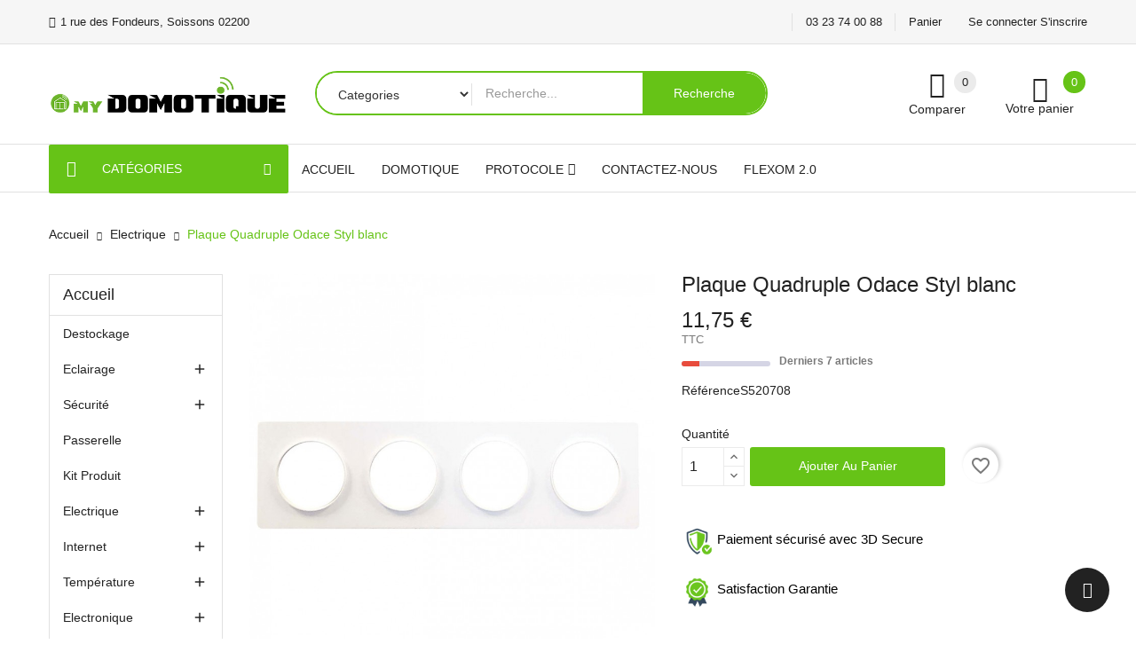

--- FILE ---
content_type: text/html; charset=utf-8
request_url: https://www.my-domotique.com/electrique/2632-plaque-quadruple-odace-styl-blanc-s520708.html
body_size: 22722
content:
<!doctype html>
<html lang="fr">

  <head>
    
      
  <meta charset="utf-8">


  <meta http-equiv="x-ua-compatible" content="ie=edge">



  <link rel="canonical" href="https://www.my-domotique.com/electrique/2632-plaque-quadruple-odace-styl-blanc-s520708.html">

  <title>Plaque Quadruple Odace Styl blanc</title>
  <meta name="description" content="">
  <meta name="keywords" content="">
        <link rel="canonical" href="https://www.my-domotique.com/electrique/2632-plaque-quadruple-odace-styl-blanc-s520708.html">
    
        



  <meta name="viewport" content="width=device-width, initial-scale=1">



  <link rel="icon" type="image/vnd.microsoft.icon" href="https://www.my-domotique.com/img/favicon.ico?1600848853">
  <link rel="shortcut icon" type="image/x-icon" href="https://www.my-domotique.com/img/favicon.ico?1600848853">

<script type="text/javascript" src="https://www.my-domotique.com/themes/laber_ayo_home6/assets/js/jquery.min.js"></script>

    <link rel="stylesheet" href="https://www.my-domotique.com/themes/laber_ayo_home6/assets/css/theme.css" type="text/css" media="all">
  <link rel="stylesheet" href="https://www.my-domotique.com/modules/blockreassurance/views/dist/front.css" type="text/css" media="all">
  <link rel="stylesheet" href="https://www.my-domotique.com/modules/paypal/views/css/paypal_fo.css" type="text/css" media="all">
  <link rel="stylesheet" href="https://www.my-domotique.com/themes/laber_ayo_home6/modules/labblocksearch/views/css/labsearch.css" type="text/css" media="all">
  <link rel="stylesheet" href="https://www.my-domotique.com/themes/laber_ayo_home6/modules/labproductnextprev/views/css/labproductnextprev.css" type="text/css" media="all">
  <link rel="stylesheet" href="https://www.my-domotique.com/modules/estimateddelivery/views/css/estimateddelivery.css" type="text/css" media="all">
  <link rel="stylesheet" href="https://www.my-domotique.com/modules/estimateddelivery/views/css/font-awesome.css" type="text/css" media="all">
  <link rel="stylesheet" href="https://www.my-domotique.com/themes/laber_ayo_home6/modules/labercompare/views/css/front.css" type="text/css" media="all">
  <link rel="stylesheet" href="https://www.my-domotique.com/themes/laber_ayo_home6/modules/blocktags/blocktags.css" type="text/css" media="all">
  <link rel="stylesheet" href="https://www.my-domotique.com/modules/productcomments/views/css/productcomments.css" type="text/css" media="all">
  <link rel="stylesheet" href="https://www.my-domotique.com/modules/labthemeoptions//views/templates/front/colortool/css/lab.cltool.css" type="text/css" media="all">
  <link rel="stylesheet" href="https://www.my-domotique.com/modules/labthemeoptions//views/templates/front/colortool/css/colorpicker.css" type="text/css" media="all">
  <link rel="stylesheet" href="https://www.my-domotique.com/modules/labthemeoptions/css/font-awesome.min.css" type="text/css" media="all">
  <link rel="stylesheet" href="https://www.my-domotique.com/modules/labthemeoptions/css/materialdesignicons.min.css" type="text/css" media="all">
  <link rel="stylesheet" href="https://www.my-domotique.com/modules/labthemeoptions/css/animate.css" type="text/css" media="all">
  <link rel="stylesheet" href="https://www.my-domotique.com/modules/labthemeoptions/css/slick.css" type="text/css" media="all">
  <link rel="stylesheet" href="https://www.my-domotique.com/modules/labthemeoptions/css/simple-line-icons.css" type="text/css" media="all">
  <link rel="stylesheet" href="https://www.my-domotique.com/modules/labthemeoptions/css/IcoMoon.css" type="text/css" media="all">
  <link rel="stylesheet" href="https://www.my-domotique.com/themes/laber_ayo_home6/modules/labthemeoptions/css/laberthemes.css" type="text/css" media="all">
  <link rel="stylesheet" href="https://www.my-domotique.com/themes/laber_ayo_home6/modules/labslideshow/css/labslideshow.css" type="text/css" media="all">
  <link rel="stylesheet" href="https://www.my-domotique.com/themes/laber_ayo_home6/modules/labvegamenu/views/css/labvegamenu.css" type="text/css" media="all">
  <link rel="stylesheet" href="https://www.my-domotique.com/themes/laber_ayo_home6/modules/labmegamenu/views/css/front.css" type="text/css" media="all">
  <link rel="stylesheet" href="https://www.my-domotique.com/modules/captchapro/views/css/front.css" type="text/css" media="all">
  <link rel="stylesheet" href="https://www.my-domotique.com/modules/advancedstockinfo/views/css/indicators.css" type="text/css" media="all">
  <link rel="stylesheet" href="https://www.my-domotique.com/modules/advancedstockinfo/views/css/front.css" type="text/css" media="all">
  <link rel="stylesheet" href="https://www.my-domotique.com/modules/blockwishlist/public/wishlist.css" type="text/css" media="all">
  <link rel="stylesheet" href="https://www.my-domotique.com/js/jquery/plugins/autocomplete/jquery.autocomplete.css" type="text/css" media="all">
  <link rel="stylesheet" href="https://www.my-domotique.com/modules/ps_imageslider/css/homeslider.css" type="text/css" media="all">
  <link rel="stylesheet" href="https://www.my-domotique.com/themes/laber_ayo_home6/assets/css/owl.carousel.css" type="text/css" media="all">
  <link rel="stylesheet" href="https://www.my-domotique.com/themes/laber_ayo_home6/assets/css/custom.css" type="text/css" media="all">




    <script type="text/javascript" src="https://js.stripe.com/v3/" ></script>


  <script type="text/javascript">
        var AdvancedStockInfoData = {"context":{"pageName":"product","ps":{"v17":true}}};
        var apple_pay_button_theme = "black";
        var apple_pay_button_type = "plain";
        var blockwishlistController = "https:\/\/www.my-domotique.com\/module\/blockwishlist\/action";
        var c_result = 13;
        var captcha_arithmetic = "1";
        var captcha_background = "#ddebf1";
        var captcha_character_count = "5";
        var captcha_height = "40";
        var captcha_image_complexity = "";
        var captcha_lcomplexity = "1";
        var captcha_t = "Captcha";
        var captcha_textcase = "";
        var captcha_type = "1";
        var captcha_width = "150";
        var capture_method = "automatic";
        var check_bellow = "Veuillez v\u00e9rifier ci-dessous:";
        var ci_token = "";
        var cl_token = "fc87dbc2d935cf04db3969e2b9274885";
        var compareNotifications = {"addCompare":"Add to compare","removeCompare":"Remove to compare"};
        var compareProductsIds = [];
        var empty_captcha = "Vide captcha.";
        var express_checkout = "0";
        var first_number = 8;
        var google_pay_button_theme = "black";
        var google_pay_button_type = "plain";
        var handle_order_action_url = "https:\/\/www.my-domotique.com\/module\/stripe_official\/handleOrderAction";
        var input_position = 1;
        var not_numeric = "Captcha peut \u00eatre un nombre.";
        var number_image_packs = "1";
        var p_version = "1.7";
        var pay_pal_button_theme = "black";
        var pay_pal_button_type = "paypal";
        var postcode = null;
        var prestashop = {"cart":{"products":[],"totals":{"total":{"type":"total","label":"Total","amount":0,"value":"0,00\u00a0\u20ac"},"total_including_tax":{"type":"total","label":"Total TTC","amount":0,"value":"0,00\u00a0\u20ac"},"total_excluding_tax":{"type":"total","label":"Total HT :","amount":0,"value":"0,00\u00a0\u20ac"}},"subtotals":{"products":{"type":"products","label":"Sous-total","amount":0,"value":"0,00\u00a0\u20ac"},"discounts":null,"shipping":{"type":"shipping","label":"Livraison","amount":0,"value":""},"tax":{"type":"tax","label":"Taxes incluses","amount":0,"value":"0,00\u00a0\u20ac"}},"products_count":0,"summary_string":"0 articles","vouchers":{"allowed":0,"added":[]},"discounts":[],"minimalPurchase":0,"minimalPurchaseRequired":""},"currency":{"id":1,"name":"Euro","iso_code":"EUR","iso_code_num":"978","sign":"\u20ac"},"customer":{"lastname":null,"firstname":null,"email":null,"birthday":null,"newsletter":null,"newsletter_date_add":null,"optin":null,"website":null,"company":null,"siret":null,"ape":null,"is_logged":false,"gender":{"type":null,"name":null},"addresses":[]},"language":{"name":"Fran\u00e7ais (French)","iso_code":"fr","locale":"fr-FR","language_code":"fr","is_rtl":"0","date_format_lite":"d\/m\/Y","date_format_full":"d\/m\/Y H:i:s","id":1},"page":{"title":"","canonical":"https:\/\/www.my-domotique.com\/electrique\/2632-plaque-quadruple-odace-styl-blanc-s520708.html","meta":{"title":"Plaque Quadruple Odace Styl blanc","description":"","keywords":"","robots":"index"},"page_name":"product","body_classes":{"lang-fr":true,"lang-rtl":false,"country-FR":true,"currency-EUR":true,"layout-left-column":true,"page-product":true,"tax-display-enabled":true,"product-id-2632":true,"product-Plaque Quadruple Odace Styl blanc":true,"product-id-category-136":true,"product-id-manufacturer-0":true,"product-id-supplier-0":true,"product-available-for-order":true},"admin_notifications":[]},"shop":{"name":"My-Domotique","logo":"https:\/\/www.my-domotique.com\/img\/my-domotique-logo-1600331817.jpg","stores_icon":"https:\/\/www.my-domotique.com\/img\/logo_stores.png","favicon":"https:\/\/www.my-domotique.com\/img\/favicon.ico"},"urls":{"base_url":"https:\/\/www.my-domotique.com\/","current_url":"https:\/\/www.my-domotique.com\/electrique\/2632-plaque-quadruple-odace-styl-blanc-s520708.html","shop_domain_url":"https:\/\/www.my-domotique.com","img_ps_url":"https:\/\/www.my-domotique.com\/img\/","img_cat_url":"https:\/\/www.my-domotique.com\/img\/c\/","img_lang_url":"https:\/\/www.my-domotique.com\/img\/l\/","img_prod_url":"https:\/\/www.my-domotique.com\/img\/p\/","img_manu_url":"https:\/\/www.my-domotique.com\/img\/m\/","img_sup_url":"https:\/\/www.my-domotique.com\/img\/su\/","img_ship_url":"https:\/\/www.my-domotique.com\/img\/s\/","img_store_url":"https:\/\/www.my-domotique.com\/img\/st\/","img_col_url":"https:\/\/www.my-domotique.com\/img\/co\/","img_url":"https:\/\/www.my-domotique.com\/themes\/laber_ayo_home6\/assets\/img\/","css_url":"https:\/\/www.my-domotique.com\/themes\/laber_ayo_home6\/assets\/css\/","js_url":"https:\/\/www.my-domotique.com\/themes\/laber_ayo_home6\/assets\/js\/","pic_url":"https:\/\/www.my-domotique.com\/upload\/","pages":{"address":"https:\/\/www.my-domotique.com\/adresse","addresses":"https:\/\/www.my-domotique.com\/adresses","authentication":"https:\/\/www.my-domotique.com\/connexion","cart":"https:\/\/www.my-domotique.com\/panier","category":"https:\/\/www.my-domotique.com\/index.php?controller=category","cms":"https:\/\/www.my-domotique.com\/index.php?controller=cms","contact":"https:\/\/www.my-domotique.com\/nous-contacter","discount":"https:\/\/www.my-domotique.com\/reduction","guest_tracking":"https:\/\/www.my-domotique.com\/suivi-commande-invite","history":"https:\/\/www.my-domotique.com\/historique-commandes","identity":"https:\/\/www.my-domotique.com\/identite","index":"https:\/\/www.my-domotique.com\/","my_account":"https:\/\/www.my-domotique.com\/mon-compte","order_confirmation":"https:\/\/www.my-domotique.com\/confirmation-commande","order_detail":"https:\/\/www.my-domotique.com\/index.php?controller=order-detail","order_follow":"https:\/\/www.my-domotique.com\/suivi-commande","order":"https:\/\/www.my-domotique.com\/commande","order_return":"https:\/\/www.my-domotique.com\/index.php?controller=order-return","order_slip":"https:\/\/www.my-domotique.com\/avoirs","pagenotfound":"https:\/\/www.my-domotique.com\/page-introuvable","password":"https:\/\/www.my-domotique.com\/recuperation-mot-de-passe","pdf_invoice":"https:\/\/www.my-domotique.com\/index.php?controller=pdf-invoice","pdf_order_return":"https:\/\/www.my-domotique.com\/index.php?controller=pdf-order-return","pdf_order_slip":"https:\/\/www.my-domotique.com\/index.php?controller=pdf-order-slip","prices_drop":"https:\/\/www.my-domotique.com\/promotions","product":"https:\/\/www.my-domotique.com\/index.php?controller=product","search":"https:\/\/www.my-domotique.com\/recherche","sitemap":"https:\/\/www.my-domotique.com\/plan du site","stores":"https:\/\/www.my-domotique.com\/magasins","supplier":"https:\/\/www.my-domotique.com\/fournisseur","register":"https:\/\/www.my-domotique.com\/connexion?create_account=1","order_login":"https:\/\/www.my-domotique.com\/commande?login=1"},"alternative_langs":[],"theme_assets":"\/themes\/laber_ayo_home6\/assets\/","actions":{"logout":"https:\/\/www.my-domotique.com\/?mylogout="},"no_picture_image":{"bySize":{"cart_default":{"url":"https:\/\/www.my-domotique.com\/img\/p\/fr-default-cart_default.jpg","width":125,"height":125},"small_default":{"url":"https:\/\/www.my-domotique.com\/img\/p\/fr-default-small_default.jpg","width":190,"height":190},"home_default":{"url":"https:\/\/www.my-domotique.com\/img\/p\/fr-default-home_default.jpg","width":410,"height":410},"medium_default":{"url":"https:\/\/www.my-domotique.com\/img\/p\/fr-default-medium_default.jpg","width":550,"height":550},"large_default":{"url":"https:\/\/www.my-domotique.com\/img\/p\/fr-default-large_default.jpg","width":800,"height":800}},"small":{"url":"https:\/\/www.my-domotique.com\/img\/p\/fr-default-cart_default.jpg","width":125,"height":125},"medium":{"url":"https:\/\/www.my-domotique.com\/img\/p\/fr-default-home_default.jpg","width":410,"height":410},"large":{"url":"https:\/\/www.my-domotique.com\/img\/p\/fr-default-large_default.jpg","width":800,"height":800},"legend":""}},"configuration":{"display_taxes_label":true,"display_prices_tax_incl":true,"is_catalog":false,"show_prices":true,"opt_in":{"partner":true},"quantity_discount":{"type":"discount","label":"Remise sur prix unitaire"},"voucher_enabled":0,"return_enabled":0},"field_required":[],"breadcrumb":{"links":[{"title":"Accueil","url":"https:\/\/www.my-domotique.com\/"},{"title":"Electrique","url":"https:\/\/www.my-domotique.com\/136-electrique"},{"title":"Plaque Quadruple Odace Styl blanc","url":"https:\/\/www.my-domotique.com\/electrique\/2632-plaque-quadruple-odace-styl-blanc-s520708.html"}],"count":3},"link":{"protocol_link":"https:\/\/","protocol_content":"https:\/\/"},"time":1769559040,"static_token":"344d11d3c85b7de793ff8be0c45a3961","token":"ed34efe114ccebf4f8c26b3bd9582403","debug":false};
        var productsAlreadyTagged = [];
        var psemailsubscription_subscription = "https:\/\/www.my-domotique.com\/module\/ps_emailsubscription\/subscription";
        var psr_icon_color = "#F19D76";
        var removeFromWishlistUrl = "https:\/\/www.my-domotique.com\/module\/blockwishlist\/action?action=deleteProductFromWishlist";
        var search_url = "https:\/\/www.my-domotique.com\/recherche";
        var second_number = 5;
        var stripe_address = {"id_customer":null,"id_manufacturer":null,"id_supplier":null,"id_warehouse":null,"id_country":null,"id_state":null,"country":null,"alias":null,"company":null,"lastname":null,"firstname":null,"address1":null,"address2":null,"postcode":null,"city":null,"other":null,"phone":null,"phone_mobile":null,"vat_number":null,"dni":null,"date_add":null,"date_upd":null,"deleted":0,"id":null,"id_shop_list":[],"force_id":false};
        var stripe_address_country_code = false;
        var stripe_amount = 0;
        var stripe_calculate_shipping = "https:\/\/www.my-domotique.com\/module\/stripe_official\/calculateShipping";
        var stripe_create_elements = "https:\/\/www.my-domotique.com\/module\/stripe_official\/createElements";
        var stripe_create_express_checkout = "https:\/\/www.my-domotique.com\/module\/stripe_official\/createExpressCheckout";
        var stripe_create_intent = "https:\/\/www.my-domotique.com\/module\/stripe_official\/createIntent";
        var stripe_css = "{\"base\": {\"iconColor\": \"#666ee8\",\"color\": \"#31325f\",\"fontWeight\": 400,\"fontFamily\": \"-apple-system, BlinkMacSystemFont, Segoe UI, Roboto, Oxygen-Sans, Ubuntu, Cantarell, Helvetica Neue, sans-serif\",\"fontSmoothing\": \"antialiased\",\"fontSize\": \"15px\",\"::placeholder\": { \"color\": \"#aab7c4\" },\":-webkit-autofill\": { \"color\": \"#666ee8\" }}}";
        var stripe_currency = "eur";
        var stripe_email = null;
        var stripe_fullname = " ";
        var stripe_layout = "accordion";
        var stripe_locale = "fr";
        var stripe_locations = [""];
        var stripe_merchant_country_code = "FR";
        var stripe_message = {"processing":"Processing\u2026","accept_cgv":"Please accept the CGV","redirecting":"Redirecting\u2026"};
        var stripe_module_dir = "\/modules\/stripe_official";
        var stripe_order_confirm = "https:\/\/www.my-domotique.com\/module\/stripe_official\/orderConfirmationReturn";
        var stripe_payment_elements_enabled = "1";
        var stripe_pk = "pk_live_9gPksDWXgfUMafund3njdGHx00Cx8o1WgG";
        var stripe_position = "top";
        var stripe_postcode_disabled = "0";
        var stripe_ps_version = "1.7";
        var stripe_theme = "stripe";
        var there_is1 = "Il y a 1 erreur";
        var type_the_text = "Tapez le texte";
        var use_new_ps_translation = true;
        var validate_first = "Remplissez le captcha avec la bonne r\u00e9ponse";
        var whitelist_m = "";
        var whitelisted = false;
        var wishlistAddProductToCartUrl = "https:\/\/www.my-domotique.com\/module\/blockwishlist\/action?action=addProductToCart";
        var wishlistUrl = "https:\/\/www.my-domotique.com\/module\/blockwishlist\/view";
        var words_string = ["un","deux","trois","quatre","cinq","six","sept","huit","neuf"];
      </script>



  <script type="text/javascript">
    var ed_hours = 'heures';
    var ed_minutes = 'minutes';
    var ed_and = 'et';
    var ed_refresh = 'Heure limite de ramassage dépassée, veuillez rafraîchir votre navigateur afin de calculer la nouvelle Estimation de livraison.';
    var ed_disable_cc = 0;
    /*var ed_has_combi = ; */
    var ed_placement = 3;
    var ed_custom_sel = '';
    var ed_custom_ins = '2';
    var ed_sm = 1;
    var ed_in_modal = 0;
    var front_ajax_url = 'https://www.my-domotique.com/module/estimateddelivery/AjaxRefresh?token=344d11d3c85b7de793ff8be0c45a3961';
    var front_ajax_cart_url = 'https://www.my-domotique.com/module/estimateddelivery/ajaxcart?token=344d11d3c85b7de793ff8be0c45a3961';
    var ps_version = '17';
    var ed_display_option = 0;
</script>

<!-- emarketing start -->







<!-- emarketing end -->
<script type="text/javascript">
	(window.gaDevIds=window.gaDevIds||[]).push('d6YPbH');
	(function(i,s,o,g,r,a,m){i['GoogleAnalyticsObject']=r;i[r]=i[r]||function(){
	(i[r].q=i[r].q||[]).push(arguments)},i[r].l=1*new Date();a=s.createElement(o),
	m=s.getElementsByTagName(o)[0];a.async=1;a.src=g;m.parentNode.insertBefore(a,m)
	})(window,document,'script','https://www.google-analytics.com/analytics.js','ga');

            ga('create', 'UA-140427613-1', 'auto');
                        ga('send', 'pageview');
    
    ga('require', 'ec');
</script>


<style>
    :root {
        --advsi-color-high-max: #5FD841;
        --advsi-color-high: #96D940;
        --advsi-color-medium: #F1C40F;
        --advsi-color-low: #E67E22;
        --advsi-color-low-min: #E84C3D;
        --advsi-color-oos: #D5D5E5;
        --advsi-color-bg: #D5D5E5;
        --advsi-color-preorder: #3CA0D8;
    }
</style>




<style type="text/css">

#header .currency-selector-wrapper .dropdown:hover .expand-more, #header .language-selector-wrapper .dropdown:hover .expand-more,
.displayBlog .blog_post .articleSection a:hover,
.laberProductFilter .nav-tabs .nav-item.open .nav-link, .laberProductFilter .nav-tabs .nav-item.open .nav-link:focus, .laberProductFilter .nav-tabs .nav-item.open .nav-link:hover, .laberProductFilter .nav-tabs .nav-link.active, .laberProductFilter .nav-tabs .nav-link.active:focus, .laberProductFilter .nav-tabs .nav-link.active:hover, .laberProductFilter .laberTab li.nav-item a.active, .laberProductFilter .laberTab li.nav-item a:hover,
.productName a:hover,.laberProductGrid .tab_cates li a:hover,
#header .currency-selector-wrapper ul li a:hover, #header .language-selector-wrapper ul li a:hover, #header .currency-selector-wrapper ul li.current a, #header .language-selector-wrapper ul li.current a,
.product-cover .layer .zoom-in,
.laberPopupnewsletter-i .close,
#subcategories ul li a:hover,
#wrapper .breadcrumb li:last-child a,
.block_newsletter .conditions p strong,.links .collapse li a:hover,.copyright a,
.LaberProductCategory .nav-tabs .nav-item.open .nav-link, .LaberProductCategory .nav-tabs .nav-item.open .nav-link:focus, .LaberProductCategory .nav-tabs .nav-item.open .nav-link:hover, .LaberProductCategory .nav-tabs .nav-link.active, .LaberProductCategory .nav-tabs .nav-link.active:focus, .LaberProductCategory .nav-tabs .nav-link.active:hover, .LaberProductCategory .laberTab li.nav-item a.active, .LaberProductCategory .nav-tabs .nav-item a:hover, .LaberProductCategory .laberTab li.nav-item a:hover,
.laber-categoryfeature .item-inner .item .cat_name h3 a:hover,
.laber-Featured .laberProduct-container .laberCart li .laberBottom:hover,
#newsletter_block_popup .block_content .laberContent h3,
#header .lab-menu-horizontal ul li.level-1 ul li a:hover,
#header .lab-menu-horizontal ul li.level-1:hover > a,
#header .header-nav .laber-checkout:hover,
.laberUserInfo .laberUser p.nameuser:hover,
a:hover, #header a:hover, .dropdown:hover .expand-more
{
	color:#66c317 ;
}

/* background-color:#6fc138 */
.lab-menu-horizontal .title-menu,
.container_lab_vegamenu .title-menu,.laberFooter-top,
.laberProductColumn .owl-pagination .owl-page.active span,
.laberProductFilter .laberTab li a::before,
.laberColumn .item-inner .item .laberCart .laberBottom:hover,
.displayPosition3,
.nivo-controlNav a:hover, .nivo-controlNav a.active,
.btn-primary,#header .laberUserInfo .laber-user-info .signin a.login,
.laberColumn .owl-buttons .owl-prev:hover, .laberColumn .owl-buttons .owl-next:hover, .laberthemes .owl-buttons .owl-prev:hover, .laberthemes .owl-buttons .owl-next:hover,
#product .laberTabs .nav-tabs .nav-link.active, #product .laberTabs .nav-tabs .nav-link:hover,
.btn-primary.focus, .btn-primary:focus, .btn-primary:hover,
.pagination a:not(.previous):not(.next):hover, .pagination .page-list li.current a,
.laberProductList .laberCart .laberBottom:hover, .laberProductList .laberItem a:hover,
#search_filters .ui-widget-header,
.laberGridList li a:hover span span, .active_list .laberGridList li#list a span span, .active_grid .laberGridList li#grid a span span,
.footer_contactinfo .hotlineFree .icon,
.laberActions .laberItem a:hover,
.laberProductGrid .laberCart .laberBottom,
.item-inner .item .laberProduct-flags li span,
.mypresta_scrollup:hover,.laber-freeshipping .item span,
.laberthemes .countdownHolder,
.lab-nivoSlideshow .nivo-prevNav:hover, .lab-nivoSlideshow .nivo-nextNav:hover,
.fixed-right ul li a:hover,
.fixed-right ul li a .cart-wishlist-number, .fixed-right ul li a .cart-products-count,
#newsletter_block_popup .block_content .send-reqest,
#header .laber-cart a .cart-products-count,
#search_block_top .btn.button-search
{
	background-color:#66c317;
}
/* border-color:#6fc138 */

#search_block_top,
.laberColumn .item-inner .item .laberCart .laberBottom:hover,
.block_newsletter form input[type="email"]:focus,
#search_block_top #searchbox,
.block_newsletter form input[type="submit"],
#header .laberUserInfo .laber-user-info .signin a.login,
.laberUserInfo .laber-user-info,
#product-modal .modal-content .modal-body .product-images img:hover, .product-images > li.thumb-container > .thumb.selected, .product-images > li.thumb-container > .thumb:hover,
.pagination a:not(.previous):not(.next):hover, .pagination .page-list li.current a,
#search_filters .ui-slider .ui-slider-handle,
.color.active, .color:hover, .custom-checkbox input[type="checkbox"] + span.color.active, .custom-checkbox input[type="checkbox"] + span.color:hover, .facet-label.active .custom-checkbox span.color, .facet-label:hover .custom-checkbox span.color,
.laberActions .laberItem a:hover
{
	border-color:#66c317
}
.se-pre-con span{
	border-left: 2px solid #66c317;
}
.laberSpecialProducts .title_block h3 .icon:after{
	border-bottom-color: #66c317;
}
.form-control:focus, .input-group.focus {
    outline: 1px solid #66c317;
}


</style>
    
  <meta property="og:type" content="product">
  <meta property="og:url" content="https://www.my-domotique.com/electrique/2632-plaque-quadruple-odace-styl-blanc-s520708.html">
  <meta property="og:title" content="Plaque Quadruple Odace Styl blanc">
  <meta property="og:site_name" content="My-Domotique">
  <meta property="og:description" content="">
  <meta property="og:image" content="https://www.my-domotique.com/5026-large_default/plaque-quadruple-odace-styl-blanc-s520708.jpg">
  <meta property="product:pretax_price:amount" content="9.79">
  <meta property="product:pretax_price:currency" content="EUR">
  <meta property="product:price:amount" content="11.75">
  <meta property="product:price:currency" content="EUR">
  
  </head>
  <body id="product" class="subpage lang-fr country-fr currency-eur layout-left-column page-product tax-display-enabled product-id-2632 product-plaque-quadruple-odace-styl-blanc product-id-category-136 product-id-manufacturer-0 product-id-supplier-0 product-available-for-order">
	<div class="se-pre-con"><span></span></div>
    
      
    

    <main>
      
              
      <header id="header">
        
          
  <div class="header-banner">
    
  </div>


  <nav class="header-nav">
    <div class="container">
      <div class="row">
        <div class="hidden-sm-down">
			<div class="col-lg-6 col-md-12 col-sm-12 col-xs-12 text-sm-center">
				<div class="laberIpad">
					     	  	  <div class="top-bar pull-left">
<div class="top-text">1 rue des Fondeurs, Soissons 02200</div>
</div>
     
				</div>
			</div>
			<div class="col-lg-6 col-md-12 col-sm-12 col-xs-12 text-sm-center">
				<div class="laberIpad">
					<div class="pull-right">
	<div class="laberUserInfo dropdown js-dropdown ">
		<div class="expand-more" data-toggle="dropdown">
			<div class="laberUser">
				<p class="nameuser">
										<span>Se connecter S'inscrire</span>
									</p>
			</div>
		</div>
		<div class="laber-user-info dropdown-menu">
		  <div class="user-info">
			
							<div class="signin">
				
				<span>Nouveau client ! Commencer ici.</span>
				
				<a class="login" href="https://www.my-domotique.com/mon-compte"
				title="Identifiez-vous"
				rel="nofollow">
					se connecter
				</a>
				
				<a class="register" href="https://www.my-domotique.com/connexion?create_account=1">
					S'inscrire
				</a>
				
				</div>
				
					  </div>
		</div>
	</div>
</div>
<div class="pull-right">
	<a class="laber-checkout" href="https://www.my-domotique.com/commande">
		Panier
	</a>
</div>
<div id="_desktop_user_info" class="hidden-md-up">
		<div class="signin">
		<a href="https://www.my-domotique.com/mon-compte"
		title="Identifiez-vous"
		rel="nofollow">
			<i class="fa fa-sign-out" aria-hidden="true"></i>
			se connecter
		</a> / <a class="register" href="https://www.my-domotique.com/connexion?create_account=1">
				<i class="fa fa-user" aria-hidden="true"></i>
					S'inscrire
				</a>
		
		</div>
	</div>

<div id="_desktop_contact_link" class="pull-right">
  <div id="contact-link">
	<ul>
				  <li class="item">
			03 23 74 00 88
		  </li>
						  <li class="item">
		  
		  </li>
				
	</ul>
  </div>
</div>

				</div>
			</div>
        </div>
        <div class="hidden-md-up text-sm-center mobile">
          <div class="float-xs-left" id="labermenu-icon">
            <i class="material-icons d-inline">&#xE5D2;</i>
          </div>
          <div class="float-xs-right" id="_mobile_cart"></div>
		  <div class="top-logo" id="_mobile_logo"></div>
          <div class="clearfix"></div>
		  <div class="Search_top" id="_mobile_Search_top"></div>
		  <div class="clearfix"></div>
        </div>
      </div>
    </div>
  </nav>


  <div class="header-top">
    <div class="container">
       <div class="row">
        <div class="top-logo col-lg-4 col-md-12 col-sm-12 col-xs-12 hidden-sm-down" id="_desktop_logo">
            				<div class="h1">
					<a href="https://www.my-domotique.com/">
					  <img class="logo img-responsive" src="https://www.my-domotique.com/img/my-domotique-logo-1600331817.jpg" alt="My-Domotique">
					</a>
				</div>
                    </div>
		<div class="col-lg-5 col-md-12 col-sm-12 col-xs-12 displaySearch hidden-sm-down">
			<!-- Block search module TOP -->
<div  id="_desktop_Search_top">
	<div  class="laberSearch">
		<div id="search_block_top">
			<form id="searchbox" method="get" action="https://www.my-domotique.com/recherche">
			   
				<input type="hidden" name="controller" value="search">
				
				<input type="hidden" name="orderby" value="position" />
				<input type="hidden" name="orderway" value="desc" />
				<select id="search_category" name="search_category" class="form-control">
					<option value="all">Categories</option>
					<option value="2">Accueil</option><option value="131">--Destockage</option><option value="132">--Eclairage</option><option value="146">----Eclairage à Led</option><option value="173">----Télécommande</option><option value="187">----Plaque de couleur</option><option value="133">--Sécurité</option><option value="147">----Caméras et Prise</option><option value="148">----Détecteur Incendie / Gaz / Eau / Lumière</option><option value="149">----Détecteur de Mouvement</option><option value="155">----Détecteur d\'ouverture</option><option value="158">----Télécommande & Badge & Sérrure</option><option value="176">----Sirène & Antenne</option><option value="179">----Kit Sécurité</option><option value="180">----Kit Portier-Vidéo</option><option value="134">--Passerelle</option><option value="135">--Kit Produit</option><option value="136">--Electrique</option><option value="150">----Prises & Télécommande</option><option value="151">----Plaque prise électrique</option><option value="152">----Interrupteur et prise électrique</option><option value="157">----Tableaux électrique & IPX</option><option value="159">----Accessoire</option><option value="161">----Micromodule & Module</option><option value="162">----Multiprise</option><option value="165">----Actionneur & Récepteur & Boite d\'encastrement</option><option value="137">--Internet</option><option value="153">----Plastron</option><option value="154">----DTIO & POE</option><option value="160">----Switch Ethernet</option><option value="166">----Cable internet</option><option value="169">----Prise Internet</option><option value="174">----Wifi</option><option value="175">----Kit CPL</option><option value="188">----Rallonges téléphoniques</option><option value="138">--Température</option><option value="156">----Sonde de température / humidité / qualité de l\'air / Lumière</option><option value="163">----Thermostat & Météo</option><option value="164">----Vanne radiateur</option><option value="190">----capteur qualité CO2 COV d\'air température et humidité</option><option value="191">----capteur qualité CO2 COV d\'air température et humidité</option><option value="139">--Electronique</option><option value="167">----Cable Usb</option><option value="168">----Clé Usb & Clé Reseaux</option><option value="177">----Chargeur & Alimentation</option><option value="178">----Pile</option><option value="140">--Image & Son</option><option value="170">----Home cinéma & Hifi & Streaming</option><option value="171">----Cable</option><option value="172">----Prise Image et son</option><option value="141">--Serveur</option><option value="142">--Protocole</option><option value="181">----IO / RTS</option><option value="182">----Zwave</option><option value="183">----EnOcean</option><option value="184">----DIO</option><option value="185">----Zigbee</option><option value="186">----Wifi</option><option value="189">----IP</option><option value="144">--Flexom 2.0</option><option value="145">--Domotique</option>
				</select>
				<input class="search_query form-control" type="text" id="search_query_top" name="s" placeholder="Recherche..." value="" />
				
				<div id="lab_url_ajax_search" style="display:none">
				<input type="hidden" value="https://www.my-domotique.com/modules/labblocksearch/controller_ajax_search.php" class="url_ajax" />
				</div>
				<button type="submit" name="submit_search" class="btn btn-default button-search">
					<span>Recherche</span>
				</button>
			</form>
			
		</div>
	</div>
</div>

<script type="text/javascript">
var limit_character = "<p class='limit'>Le nombre de caractères au moins est de 3</p>";
var close_text = "Fermer";
</script>
<!-- /Block search module TOP -->

		</div>
        <div class="pull-right position-static hidden-sm-down">
			<div class="laberIpad">
				<div id="_desktop_cart" class=" pull-right">
  <div class="blockcart laber-cart dropdown js-dropdown " data-refresh-url="//www.my-domotique.com/module/ps_shoppingcart/ajax">
      <div class="expand-more" data-toggle="dropdown">
			<a class="cart" rel="nofollow" href="//www.my-domotique.com/panier?action=show">
				<span class="icon">
					<i class="icon_cart icon-handbag"></i>
					<span class="cart-products-count">0</span>	
				</span>	
				<span class="totalCart">Votre panier</span>
							</a>
		</div>
		<div class="dropdown-menu">
			<div class="cart_block block exclusive">
									<p class="no-item">
						Vous n'avez aucun article dans votre panier.
					</p>
							</div>
		</div>
	</div>
</div>
<div id="_desktop_compareTop" class="pull-right">
	<div class="d-inline-block">
		<a 	
			class="js-show-modal-compare"
			href="javascript:void(0)" 
			data-url="//www.my-domotique.com/module/labercompare/comparator">
			<span class="icon">
				<i class="icon-layers" aria-hidden="true"></i> 
				<span class="js-compare-nb">0</span>
			</span>
			<span>Comparer</span>
		</a>
	</div>
</div>
  
			<div class="clearfix"></div>
			</div>
        </div>
		
      </div>
      <div id="labermobile_top_menu_wrapper" class="row hidden-md-up">
		<div class="laber_close">
			<i class="mdi mdi-close"></i>
		</div>
        <div class="js-top-menu mobile" id="_mobile_top_menu">
			<div class="top-logo">
				<a href="https://www.my-domotique.com/">
				  <img class="logo img-responsive" src="https://www.my-domotique.com/img/my-domotique-logo-1600331817.jpg" alt="My-Domotique">
				</a>
			</div>
			<div id="_mobile_user_info" class="mobile_UserInfo">
			</div>
			<div id="_mobile_currency_selector"></div>
			<div id="_mobile_language_selector"></div>
		</div>
        <div class="js-top-menu-bottom">
			<!-- Module Megamenu-->
<div class="container_lab_vegamenu pull-left">
<div class="lab-menu-vertical clearfix">
	
	<div class="title-menu">
		<i class="icon-menu"></i>
		Catégories
		<i class="icon-arrow-down"></i>
	</div>
	<div class="menu-vertical">
	<a href="javascript:void(0);" class="close-menu-content"><span><i class="fa fa-times" aria-hidden="true"></i></span></a>
	<ul class="menu-content">
									<li class="cat-parent level-1 parent "><a href="https://www.my-domotique.com/132-eclairage" class=""><span>Eclairage</span></a><span class="icon-drop-mobile"></span><ul class="menu-dropdown cat-drop-menu"><li class="cat-parent level-2 "><a href="https://www.my-domotique.com/146-eclairage-a-led" class=""><span>Eclairage à Led</span></a></li><li class="cat-parent level-2 "><a href="https://www.my-domotique.com/173-telecommande" class=""><span>Télécommande</span></a></li><li class="cat-parent level-2 "><a href="https://www.my-domotique.com/187-plaque-de-couleur" class=""><span>Plaque de couleur</span></a></li></ul></li>
												<li class="cat-parent level-1 parent "><a href="https://www.my-domotique.com/133-securite" class=""><span>Sécurité</span></a><span class="icon-drop-mobile"></span><ul class="menu-dropdown cat-drop-menu"><li class="cat-parent level-2 "><a href="https://www.my-domotique.com/147-cameras-et-prise" class=""><span>Caméras et Prise</span></a></li><li class="cat-parent level-2 "><a href="https://www.my-domotique.com/148-detecteur-incendie-gaz-eau-lumiere" class=""><span>Détecteur Incendie / Gaz / Eau / Lumière</span></a></li><li class="cat-parent level-2 "><a href="https://www.my-domotique.com/149-detecteur-de-mouvement" class=""><span>Détecteur de Mouvement</span></a></li><li class="cat-parent level-2 "><a href="https://www.my-domotique.com/155-detecteur-d-ouverture" class=""><span>Détecteur d\'ouverture</span></a></li><li class="cat-parent level-2 "><a href="https://www.my-domotique.com/158-telecommande-badge-serrure" class=""><span>Télécommande & Badge & Sérrure</span></a></li><li class="cat-parent level-2 "><a href="https://www.my-domotique.com/176-sirene-antenne" class=""><span>Sirène & Antenne</span></a></li><li class="cat-parent level-2 "><a href="https://www.my-domotique.com/179-kit-securite" class=""><span>Kit Sécurité</span></a></li><li class="cat-parent level-2 "><a href="https://www.my-domotique.com/180-kit-portier-video" class=""><span>Kit Portier-Vidéo</span></a></li></ul></li>
												<li class="level-1 ">
					
					<a href="https://www.my-domotique.com/134-passerelle" class=""
					>
										<span>
						Passerelle
											</span>
					
					</a>
					<span class="icon-drop-mobile"></span>
									</li>
												<li class="level-1 ">
					
					<a href="https://www.my-domotique.com/135-kit-produit" class=""
					>
										<span>
						Kit Produit
											</span>
					
					</a>
					<span class="icon-drop-mobile"></span>
									</li>
												<li class="cat-parent level-1 parent "><a href="https://www.my-domotique.com/136-electrique" class=""><span>Electrique</span></a><span class="icon-drop-mobile"></span><ul class="menu-dropdown cat-drop-menu"><li class="cat-parent level-2 "><a href="https://www.my-domotique.com/150-prises-telecommande" class=""><span>Prises & Télécommande</span></a></li><li class="cat-parent level-2 "><a href="https://www.my-domotique.com/151-plaque-prise-electrique" class=""><span>Plaque prise électrique</span></a></li><li class="cat-parent level-2 "><a href="https://www.my-domotique.com/152-interrupteur-et-prise-electrique" class=""><span>Interrupteur et prise électrique</span></a></li><li class="cat-parent level-2 "><a href="https://www.my-domotique.com/157-tableaux-electrique-ipx" class=""><span>Tableaux électrique & IPX</span></a></li><li class="cat-parent level-2 "><a href="https://www.my-domotique.com/159-accessoire" class=""><span>Accessoire</span></a></li><li class="cat-parent level-2 "><a href="https://www.my-domotique.com/161-micromodule-module" class=""><span>Micromodule & Module</span></a></li><li class="cat-parent level-2 "><a href="https://www.my-domotique.com/162-multiprise" class=""><span>Multiprise</span></a></li><li class="cat-parent level-2 "><a href="https://www.my-domotique.com/165-actionneur-recepteur-boite-d-encastrement" class=""><span>Actionneur & Récepteur & Boite d\'encastrement</span></a></li></ul></li>
												<li class="cat-parent level-1 parent "><a href="https://www.my-domotique.com/137-internet" class=""><span>Internet</span></a><span class="icon-drop-mobile"></span><ul class="menu-dropdown cat-drop-menu"><li class="cat-parent level-2 "><a href="https://www.my-domotique.com/153-plastron" class=""><span>Plastron</span></a></li><li class="cat-parent level-2 "><a href="https://www.my-domotique.com/154-dtio-poe" class=""><span>DTIO & POE</span></a></li><li class="cat-parent level-2 "><a href="https://www.my-domotique.com/160-switch-ethernet" class=""><span>Switch Ethernet</span></a></li><li class="cat-parent level-2 "><a href="https://www.my-domotique.com/166-cable-internet" class=""><span>Cable internet</span></a></li><li class="cat-parent level-2 "><a href="https://www.my-domotique.com/169-prise-internet" class=""><span>Prise Internet</span></a></li><li class="cat-parent level-2 "><a href="https://www.my-domotique.com/174-wifi" class=""><span>Wifi</span></a></li><li class="cat-parent level-2 "><a href="https://www.my-domotique.com/175-kit-cpl" class=""><span>Kit CPL</span></a></li><li class="cat-parent level-2 "><a href="https://www.my-domotique.com/188-rallonges-telephoniques" class=""><span>Rallonges téléphoniques</span></a></li></ul></li>
												<li class="cat-parent level-1 parent "><a href="https://www.my-domotique.com/138-temperature" class=""><span>Température</span></a><span class="icon-drop-mobile"></span><ul class="menu-dropdown cat-drop-menu"><li class="cat-parent level-2 "><a href="https://www.my-domotique.com/156-sonde-de-temperature-humidite-qualite-de-l-air-lumiere" class=""><span>Sonde de température / humidité / qualité de l\'air / Lumière</span></a></li><li class="cat-parent level-2 "><a href="https://www.my-domotique.com/163-thermostat-meteo" class=""><span>Thermostat & Météo</span></a></li><li class="cat-parent level-2 "><a href="https://www.my-domotique.com/164-vanne-radiateur" class=""><span>Vanne radiateur</span></a></li><li class="cat-parent level-2 "><a href="https://www.my-domotique.com/190-capteur-qualite-co2-cov-d-air-temperature-et-humidite" class=""><span>capteur qualité CO2 COV d\'air température et humidité</span></a></li><li class="cat-parent level-2 "><a href="https://www.my-domotique.com/191-capteur-qualite-co2-cov-d-air-temperature-et-humidite" class=""><span>capteur qualité CO2 COV d\'air température et humidité</span></a></li></ul></li>
												<li class="cat-parent level-1 parent "><a href="https://www.my-domotique.com/139-electronique" class=""><span>Electronique</span></a><span class="icon-drop-mobile"></span><ul class="menu-dropdown cat-drop-menu"><li class="cat-parent level-2 "><a href="https://www.my-domotique.com/167-cable-usb" class=""><span>Cable Usb</span></a></li><li class="cat-parent level-2 "><a href="https://www.my-domotique.com/168-cle-usb-cle-reseaux" class=""><span>Clé Usb & Clé Reseaux</span></a></li><li class="cat-parent level-2 "><a href="https://www.my-domotique.com/177-chargeur-alimentation" class=""><span>Chargeur & Alimentation</span></a></li><li class="cat-parent level-2 "><a href="https://www.my-domotique.com/178-pile" class=""><span>Pile</span></a></li></ul></li>
												<li class="cat-parent level-1 parent "><a href="https://www.my-domotique.com/140-image-son" class=""><span>Image & Son</span></a><span class="icon-drop-mobile"></span><ul class="menu-dropdown cat-drop-menu"><li class="cat-parent level-2 "><a href="https://www.my-domotique.com/170-home-cinema-hifi-streaming" class=""><span>Home cinéma & Hifi & Streaming</span></a></li><li class="cat-parent level-2 "><a href="https://www.my-domotique.com/171-cable" class=""><span>Cable</span></a></li><li class="cat-parent level-2 "><a href="https://www.my-domotique.com/172-prise-image-et-son" class=""><span>Prise Image et son</span></a></li></ul></li>
												<li class="level-1 ">
					
					<a href="https://www.my-domotique.com/141-serveur" class=""
					>
										<span>
						Serveur
											</span>
					
					</a>
					<span class="icon-drop-mobile"></span>
									</li>
							<li class="all-cat"><span><i>+</i> Categories</span><span style="display:none"><i class="">-</i> Fermer</span></li>
	</ul>
	</div>
</div>
</div>
<!-- /Module Megamenu -->
			<!-- Module Megamenu-->

<div class="lab-menu-horizontal">
<div class="title-menu hidden-md-up"><span>Menu</span><i class="icon-chevron-down"></i></div>
	<ul class="menu-content">
									<li class="level-1  ">
					
					<a href="https://www.my-domotique.com/">
										<span>Accueil</span>
										</a>
					<span class="icon-drop-mobile"></span>
									</li>
												<li class="level-1  ">
					
					<a href="https://www.my-domotique.com/145-domotique">
										<span>Domotique</span>
										</a>
					<span class="icon-drop-mobile"></span>
									</li>
												<li class="level-1 parent "><a href="https://www.my-domotique.com/142-protocole"><span class="name">Protocole</span></a><span class="icon-drop-mobile"></span><ul class="menu-dropdown cat-drop-menu lab-sub-auto"><li class="level-2 "><a href="https://www.my-domotique.com/181-io-rts"><span class="name">IO / RTS</span></a></li><li class="level-2 "><a href="https://www.my-domotique.com/182-zwave"><span class="name">Zwave</span></a></li><li class="level-2 "><a href="https://www.my-domotique.com/183-enocean"><span class="name">EnOcean</span></a></li><li class="level-2 "><a href="https://www.my-domotique.com/184-dio"><span class="name">DIO</span></a></li><li class="level-2 "><a href="https://www.my-domotique.com/185-zigbee"><span class="name">Zigbee</span></a></li><li class="level-2 "><a href="https://www.my-domotique.com/186-wifi"><span class="name">Wifi</span></a></li><li class="level-2 "><a href="https://www.my-domotique.com/189-ip"><span class="name">IP</span></a></li></ul></li>
												<li class="level-1  ">
					
					<a href="https://www.my-domotique.com/nous-contacter">
										<span>Contactez-nous</span>
										</a>
					<span class="icon-drop-mobile"></span>
									</li>
												<li class="level-1  ">
					
					<a href="https://www.my-domotique.com/144-flexom-20">
										<span>Flexom 2.0</span>
										</a>
					<span class="icon-drop-mobile"></span>
									</li>
						</ul>
 	<script type="text/javascript">
		text_more = "Suite";
		numLiItem = $(".lab-menu-horizontal .menu-content li.level-1").length;
		nIpadHorizontal = 4;
		nIpadVertical = 3;
		function getHtmlHide(nIpad,numLiItem) 
			 {
				var htmlLiHide="";
				if($("#more_menu").length==0)
					for(var i=nIpad+1;i<numLiItem;i++){
						var tmp = $('.lab-menu-horizontal ul.menu-content li.level-1:nth-child('+i+')').html();
						if(tmp) htmlLiHide+='<li>'+$('.lab-menu-horizontal ul.menu-content li.level-1:nth-child('+i+')').html()+'</li>';
					}
				return htmlLiHide;
			}

		htmlLiH = getHtmlHide(nIpadHorizontal,numLiItem);
		htmlLiV = getHtmlHide(nIpadVertical,numLiItem);
		htmlMenu=$(".lab-menu-horizontal").html();
		
		$(window).load(function(){
		addMoreResponsive(nIpadHorizontal,nIpadVertical,htmlLiH,htmlLiV,htmlMenu);
		});
		$(window).resize(function(){
		addMoreResponsive(nIpadHorizontal,nIpadVertical,htmlLiH,htmlLiV,htmlMenu);
		});
	</script>
</div>

<!-- /Module Megamenu -->

        </div>
      </div>
	  <div class="mobile_bkg_show hidden-md-up"></div>
    </div>
  </div>
	<div class="container_lab_megamenu hidden-sm-down">
		<div class="container">
			<div class="row row-0">
				<div class="laberMegamenu">
					<div class="displayMegamenu">
						<!-- Module Megamenu-->
<div class="container_lab_vegamenu pull-left">
<div class="lab-menu-vertical clearfix">
	
	<div class="title-menu">
		<i class="icon-menu"></i>
		Catégories
		<i class="icon-arrow-down"></i>
	</div>
	<div class="menu-vertical">
	<a href="javascript:void(0);" class="close-menu-content"><span><i class="fa fa-times" aria-hidden="true"></i></span></a>
	<ul class="menu-content">
									<li class="cat-parent level-1 parent "><a href="https://www.my-domotique.com/132-eclairage" class=""><span>Eclairage</span></a><span class="icon-drop-mobile"></span><ul class="menu-dropdown cat-drop-menu"><li class="cat-parent level-2 "><a href="https://www.my-domotique.com/146-eclairage-a-led" class=""><span>Eclairage à Led</span></a></li><li class="cat-parent level-2 "><a href="https://www.my-domotique.com/173-telecommande" class=""><span>Télécommande</span></a></li><li class="cat-parent level-2 "><a href="https://www.my-domotique.com/187-plaque-de-couleur" class=""><span>Plaque de couleur</span></a></li></ul></li>
												<li class="cat-parent level-1 parent "><a href="https://www.my-domotique.com/133-securite" class=""><span>Sécurité</span></a><span class="icon-drop-mobile"></span><ul class="menu-dropdown cat-drop-menu"><li class="cat-parent level-2 "><a href="https://www.my-domotique.com/147-cameras-et-prise" class=""><span>Caméras et Prise</span></a></li><li class="cat-parent level-2 "><a href="https://www.my-domotique.com/148-detecteur-incendie-gaz-eau-lumiere" class=""><span>Détecteur Incendie / Gaz / Eau / Lumière</span></a></li><li class="cat-parent level-2 "><a href="https://www.my-domotique.com/149-detecteur-de-mouvement" class=""><span>Détecteur de Mouvement</span></a></li><li class="cat-parent level-2 "><a href="https://www.my-domotique.com/155-detecteur-d-ouverture" class=""><span>Détecteur d\'ouverture</span></a></li><li class="cat-parent level-2 "><a href="https://www.my-domotique.com/158-telecommande-badge-serrure" class=""><span>Télécommande & Badge & Sérrure</span></a></li><li class="cat-parent level-2 "><a href="https://www.my-domotique.com/176-sirene-antenne" class=""><span>Sirène & Antenne</span></a></li><li class="cat-parent level-2 "><a href="https://www.my-domotique.com/179-kit-securite" class=""><span>Kit Sécurité</span></a></li><li class="cat-parent level-2 "><a href="https://www.my-domotique.com/180-kit-portier-video" class=""><span>Kit Portier-Vidéo</span></a></li></ul></li>
												<li class="level-1 ">
					
					<a href="https://www.my-domotique.com/134-passerelle" class=""
					>
										<span>
						Passerelle
											</span>
					
					</a>
					<span class="icon-drop-mobile"></span>
									</li>
												<li class="level-1 ">
					
					<a href="https://www.my-domotique.com/135-kit-produit" class=""
					>
										<span>
						Kit Produit
											</span>
					
					</a>
					<span class="icon-drop-mobile"></span>
									</li>
												<li class="cat-parent level-1 parent "><a href="https://www.my-domotique.com/136-electrique" class=""><span>Electrique</span></a><span class="icon-drop-mobile"></span><ul class="menu-dropdown cat-drop-menu"><li class="cat-parent level-2 "><a href="https://www.my-domotique.com/150-prises-telecommande" class=""><span>Prises & Télécommande</span></a></li><li class="cat-parent level-2 "><a href="https://www.my-domotique.com/151-plaque-prise-electrique" class=""><span>Plaque prise électrique</span></a></li><li class="cat-parent level-2 "><a href="https://www.my-domotique.com/152-interrupteur-et-prise-electrique" class=""><span>Interrupteur et prise électrique</span></a></li><li class="cat-parent level-2 "><a href="https://www.my-domotique.com/157-tableaux-electrique-ipx" class=""><span>Tableaux électrique & IPX</span></a></li><li class="cat-parent level-2 "><a href="https://www.my-domotique.com/159-accessoire" class=""><span>Accessoire</span></a></li><li class="cat-parent level-2 "><a href="https://www.my-domotique.com/161-micromodule-module" class=""><span>Micromodule & Module</span></a></li><li class="cat-parent level-2 "><a href="https://www.my-domotique.com/162-multiprise" class=""><span>Multiprise</span></a></li><li class="cat-parent level-2 "><a href="https://www.my-domotique.com/165-actionneur-recepteur-boite-d-encastrement" class=""><span>Actionneur & Récepteur & Boite d\'encastrement</span></a></li></ul></li>
												<li class="cat-parent level-1 parent "><a href="https://www.my-domotique.com/137-internet" class=""><span>Internet</span></a><span class="icon-drop-mobile"></span><ul class="menu-dropdown cat-drop-menu"><li class="cat-parent level-2 "><a href="https://www.my-domotique.com/153-plastron" class=""><span>Plastron</span></a></li><li class="cat-parent level-2 "><a href="https://www.my-domotique.com/154-dtio-poe" class=""><span>DTIO & POE</span></a></li><li class="cat-parent level-2 "><a href="https://www.my-domotique.com/160-switch-ethernet" class=""><span>Switch Ethernet</span></a></li><li class="cat-parent level-2 "><a href="https://www.my-domotique.com/166-cable-internet" class=""><span>Cable internet</span></a></li><li class="cat-parent level-2 "><a href="https://www.my-domotique.com/169-prise-internet" class=""><span>Prise Internet</span></a></li><li class="cat-parent level-2 "><a href="https://www.my-domotique.com/174-wifi" class=""><span>Wifi</span></a></li><li class="cat-parent level-2 "><a href="https://www.my-domotique.com/175-kit-cpl" class=""><span>Kit CPL</span></a></li><li class="cat-parent level-2 "><a href="https://www.my-domotique.com/188-rallonges-telephoniques" class=""><span>Rallonges téléphoniques</span></a></li></ul></li>
												<li class="cat-parent level-1 parent "><a href="https://www.my-domotique.com/138-temperature" class=""><span>Température</span></a><span class="icon-drop-mobile"></span><ul class="menu-dropdown cat-drop-menu"><li class="cat-parent level-2 "><a href="https://www.my-domotique.com/156-sonde-de-temperature-humidite-qualite-de-l-air-lumiere" class=""><span>Sonde de température / humidité / qualité de l\'air / Lumière</span></a></li><li class="cat-parent level-2 "><a href="https://www.my-domotique.com/163-thermostat-meteo" class=""><span>Thermostat & Météo</span></a></li><li class="cat-parent level-2 "><a href="https://www.my-domotique.com/164-vanne-radiateur" class=""><span>Vanne radiateur</span></a></li><li class="cat-parent level-2 "><a href="https://www.my-domotique.com/190-capteur-qualite-co2-cov-d-air-temperature-et-humidite" class=""><span>capteur qualité CO2 COV d\'air température et humidité</span></a></li><li class="cat-parent level-2 "><a href="https://www.my-domotique.com/191-capteur-qualite-co2-cov-d-air-temperature-et-humidite" class=""><span>capteur qualité CO2 COV d\'air température et humidité</span></a></li></ul></li>
												<li class="cat-parent level-1 parent "><a href="https://www.my-domotique.com/139-electronique" class=""><span>Electronique</span></a><span class="icon-drop-mobile"></span><ul class="menu-dropdown cat-drop-menu"><li class="cat-parent level-2 "><a href="https://www.my-domotique.com/167-cable-usb" class=""><span>Cable Usb</span></a></li><li class="cat-parent level-2 "><a href="https://www.my-domotique.com/168-cle-usb-cle-reseaux" class=""><span>Clé Usb & Clé Reseaux</span></a></li><li class="cat-parent level-2 "><a href="https://www.my-domotique.com/177-chargeur-alimentation" class=""><span>Chargeur & Alimentation</span></a></li><li class="cat-parent level-2 "><a href="https://www.my-domotique.com/178-pile" class=""><span>Pile</span></a></li></ul></li>
												<li class="cat-parent level-1 parent "><a href="https://www.my-domotique.com/140-image-son" class=""><span>Image & Son</span></a><span class="icon-drop-mobile"></span><ul class="menu-dropdown cat-drop-menu"><li class="cat-parent level-2 "><a href="https://www.my-domotique.com/170-home-cinema-hifi-streaming" class=""><span>Home cinéma & Hifi & Streaming</span></a></li><li class="cat-parent level-2 "><a href="https://www.my-domotique.com/171-cable" class=""><span>Cable</span></a></li><li class="cat-parent level-2 "><a href="https://www.my-domotique.com/172-prise-image-et-son" class=""><span>Prise Image et son</span></a></li></ul></li>
												<li class="level-1 ">
					
					<a href="https://www.my-domotique.com/141-serveur" class=""
					>
										<span>
						Serveur
											</span>
					
					</a>
					<span class="icon-drop-mobile"></span>
									</li>
							<li class="all-cat"><span><i>+</i> Categories</span><span style="display:none"><i class="">-</i> Fermer</span></li>
	</ul>
	</div>
</div>
</div>
<!-- /Module Megamenu -->
						<!-- Module Megamenu-->

<div class="lab-menu-horizontal">
<div class="title-menu hidden-md-up"><span>Menu</span><i class="icon-chevron-down"></i></div>
	<ul class="menu-content">
									<li class="level-1  ">
					
					<a href="https://www.my-domotique.com/">
										<span>Accueil</span>
										</a>
					<span class="icon-drop-mobile"></span>
									</li>
												<li class="level-1  ">
					
					<a href="https://www.my-domotique.com/145-domotique">
										<span>Domotique</span>
										</a>
					<span class="icon-drop-mobile"></span>
									</li>
												<li class="level-1 parent "><a href="https://www.my-domotique.com/142-protocole"><span class="name">Protocole</span></a><span class="icon-drop-mobile"></span><ul class="menu-dropdown cat-drop-menu lab-sub-auto"><li class="level-2 "><a href="https://www.my-domotique.com/181-io-rts"><span class="name">IO / RTS</span></a></li><li class="level-2 "><a href="https://www.my-domotique.com/182-zwave"><span class="name">Zwave</span></a></li><li class="level-2 "><a href="https://www.my-domotique.com/183-enocean"><span class="name">EnOcean</span></a></li><li class="level-2 "><a href="https://www.my-domotique.com/184-dio"><span class="name">DIO</span></a></li><li class="level-2 "><a href="https://www.my-domotique.com/185-zigbee"><span class="name">Zigbee</span></a></li><li class="level-2 "><a href="https://www.my-domotique.com/186-wifi"><span class="name">Wifi</span></a></li><li class="level-2 "><a href="https://www.my-domotique.com/189-ip"><span class="name">IP</span></a></li></ul></li>
												<li class="level-1  ">
					
					<a href="https://www.my-domotique.com/nous-contacter">
										<span>Contactez-nous</span>
										</a>
					<span class="icon-drop-mobile"></span>
									</li>
												<li class="level-1  ">
					
					<a href="https://www.my-domotique.com/144-flexom-20">
										<span>Flexom 2.0</span>
										</a>
					<span class="icon-drop-mobile"></span>
									</li>
						</ul>
 	<script type="text/javascript">
		text_more = "Suite";
		numLiItem = $(".lab-menu-horizontal .menu-content li.level-1").length;
		nIpadHorizontal = 4;
		nIpadVertical = 3;
		function getHtmlHide(nIpad,numLiItem) 
			 {
				var htmlLiHide="";
				if($("#more_menu").length==0)
					for(var i=nIpad+1;i<numLiItem;i++){
						var tmp = $('.lab-menu-horizontal ul.menu-content li.level-1:nth-child('+i+')').html();
						if(tmp) htmlLiHide+='<li>'+$('.lab-menu-horizontal ul.menu-content li.level-1:nth-child('+i+')').html()+'</li>';
					}
				return htmlLiHide;
			}

		htmlLiH = getHtmlHide(nIpadHorizontal,numLiItem);
		htmlLiV = getHtmlHide(nIpadVertical,numLiItem);
		htmlMenu=$(".lab-menu-horizontal").html();
		
		$(window).load(function(){
		addMoreResponsive(nIpadHorizontal,nIpadVertical,htmlLiH,htmlLiV,htmlMenu);
		});
		$(window).resize(function(){
		addMoreResponsive(nIpadHorizontal,nIpadVertical,htmlLiH,htmlLiV,htmlMenu);
		});
	</script>
</div>

<!-- /Module Megamenu -->

					</div>
				</div>
			</div>
		</div>
	</div>
  

        
      </header>

      
        
<aside id="notifications">
  <div class="container">
    
    
    
      </div>
</aside>
      

      <section id="wrapper">
        
		        <div class="container">
			<div class="row">
			  
				<nav data-depth="3" class="breadcrumb hidden-sm-down">
  <ol itemscope itemtype="http://schema.org/BreadcrumbList">
    
              
          <li itemprop="itemListElement" itemscope itemtype="http://schema.org/ListItem">
            <a itemprop="item" href="https://www.my-domotique.com/">
              <span itemprop="name">Accueil</span>
            </a>
            <meta itemprop="position" content="1">
          </li>
        
              
          <li itemprop="itemListElement" itemscope itemtype="http://schema.org/ListItem">
            <a itemprop="item" href="https://www.my-domotique.com/136-electrique">
              <span itemprop="name">Electrique</span>
            </a>
            <meta itemprop="position" content="2">
          </li>
        
              
          <li itemprop="itemListElement" itemscope itemtype="http://schema.org/ListItem">
            <a itemprop="item" href="https://www.my-domotique.com/electrique/2632-plaque-quadruple-odace-styl-blanc-s520708.html">
              <span itemprop="name">Plaque Quadruple Odace Styl blanc</span>
            </a>
            <meta itemprop="position" content="3">
          </li>
        
          
  </ol>
</nav>
			  

			  
				<div id="left-column" class="col-xs-12 col-sm-4 col-md-3">
				  					

<div class="block-categories hidden-sm-down">
  <ul class="category-top-menu">
    <li><a class="text-uppercase h6" href="https://www.my-domotique.com/2-accueil">Accueil</a></li>
    <li>
  <ul class="category-sub-menu"><li data-depth="0"><a href="https://www.my-domotique.com/131-destockage">Destockage</a></li><li data-depth="0"><a href="https://www.my-domotique.com/132-eclairage">Eclairage</a><div class="navbar-toggler collapse-icons" data-toggle="collapse" data-target="#exCollapsingNavbar132"><i class="material-icons add">&#xE145;</i><i class="material-icons remove">&#xE15B;</i></div><div class="collapse" id="exCollapsingNavbar132">
  <ul class="category-sub-menu"><li data-depth="1"><a class="category-sub-link" href="https://www.my-domotique.com/146-eclairage-a-led">Eclairage à Led</a></li><li data-depth="1"><a class="category-sub-link" href="https://www.my-domotique.com/173-telecommande">Télécommande</a></li><li data-depth="1"><a class="category-sub-link" href="https://www.my-domotique.com/187-plaque-de-couleur">Plaque de couleur</a></li></ul></div></li><li data-depth="0"><a href="https://www.my-domotique.com/133-securite">Sécurité</a><div class="navbar-toggler collapse-icons" data-toggle="collapse" data-target="#exCollapsingNavbar133"><i class="material-icons add">&#xE145;</i><i class="material-icons remove">&#xE15B;</i></div><div class="collapse" id="exCollapsingNavbar133">
  <ul class="category-sub-menu"><li data-depth="1"><a class="category-sub-link" href="https://www.my-domotique.com/147-cameras-et-prise">Caméras et Prise</a></li><li data-depth="1"><a class="category-sub-link" href="https://www.my-domotique.com/148-detecteur-incendie-gaz-eau-lumiere">Détecteur Incendie / Gaz / Eau / Lumière</a></li><li data-depth="1"><a class="category-sub-link" href="https://www.my-domotique.com/149-detecteur-de-mouvement">Détecteur de Mouvement</a></li><li data-depth="1"><a class="category-sub-link" href="https://www.my-domotique.com/155-detecteur-d-ouverture">Détecteur d&#039;ouverture</a></li><li data-depth="1"><a class="category-sub-link" href="https://www.my-domotique.com/158-telecommande-badge-serrure">Télécommande &amp; Badge &amp; Sérrure</a></li><li data-depth="1"><a class="category-sub-link" href="https://www.my-domotique.com/176-sirene-antenne">Sirène &amp; Antenne</a></li><li data-depth="1"><a class="category-sub-link" href="https://www.my-domotique.com/179-kit-securite">Kit Sécurité</a></li><li data-depth="1"><a class="category-sub-link" href="https://www.my-domotique.com/180-kit-portier-video">Kit Portier-Vidéo</a></li></ul></div></li><li data-depth="0"><a href="https://www.my-domotique.com/134-passerelle">Passerelle</a></li><li data-depth="0"><a href="https://www.my-domotique.com/135-kit-produit">Kit Produit</a></li><li data-depth="0"><a href="https://www.my-domotique.com/136-electrique">Electrique</a><div class="navbar-toggler collapse-icons" data-toggle="collapse" data-target="#exCollapsingNavbar136"><i class="material-icons add">&#xE145;</i><i class="material-icons remove">&#xE15B;</i></div><div class="collapse" id="exCollapsingNavbar136">
  <ul class="category-sub-menu"><li data-depth="1"><a class="category-sub-link" href="https://www.my-domotique.com/150-prises-telecommande">Prises &amp; Télécommande</a></li><li data-depth="1"><a class="category-sub-link" href="https://www.my-domotique.com/151-plaque-prise-electrique">Plaque prise électrique</a></li><li data-depth="1"><a class="category-sub-link" href="https://www.my-domotique.com/152-interrupteur-et-prise-electrique">Interrupteur et prise électrique</a></li><li data-depth="1"><a class="category-sub-link" href="https://www.my-domotique.com/157-tableaux-electrique-ipx">Tableaux électrique &amp; IPX</a></li><li data-depth="1"><a class="category-sub-link" href="https://www.my-domotique.com/159-accessoire">Accessoire</a></li><li data-depth="1"><a class="category-sub-link" href="https://www.my-domotique.com/161-micromodule-module">Micromodule &amp; Module</a></li><li data-depth="1"><a class="category-sub-link" href="https://www.my-domotique.com/162-multiprise">Multiprise</a></li><li data-depth="1"><a class="category-sub-link" href="https://www.my-domotique.com/165-actionneur-recepteur-boite-d-encastrement">Actionneur &amp; Récepteur &amp; Boite d&#039;encastrement</a></li></ul></div></li><li data-depth="0"><a href="https://www.my-domotique.com/137-internet">Internet</a><div class="navbar-toggler collapse-icons" data-toggle="collapse" data-target="#exCollapsingNavbar137"><i class="material-icons add">&#xE145;</i><i class="material-icons remove">&#xE15B;</i></div><div class="collapse" id="exCollapsingNavbar137">
  <ul class="category-sub-menu"><li data-depth="1"><a class="category-sub-link" href="https://www.my-domotique.com/153-plastron">Plastron</a></li><li data-depth="1"><a class="category-sub-link" href="https://www.my-domotique.com/154-dtio-poe">DTIO &amp; POE</a></li><li data-depth="1"><a class="category-sub-link" href="https://www.my-domotique.com/160-switch-ethernet">Switch Ethernet</a></li><li data-depth="1"><a class="category-sub-link" href="https://www.my-domotique.com/166-cable-internet">Cable internet</a></li><li data-depth="1"><a class="category-sub-link" href="https://www.my-domotique.com/169-prise-internet">Prise Internet</a></li><li data-depth="1"><a class="category-sub-link" href="https://www.my-domotique.com/174-wifi">Wifi</a></li><li data-depth="1"><a class="category-sub-link" href="https://www.my-domotique.com/175-kit-cpl">Kit CPL</a></li><li data-depth="1"><a class="category-sub-link" href="https://www.my-domotique.com/188-rallonges-telephoniques">Rallonges téléphoniques</a></li></ul></div></li><li data-depth="0"><a href="https://www.my-domotique.com/138-temperature">Température</a><div class="navbar-toggler collapse-icons" data-toggle="collapse" data-target="#exCollapsingNavbar138"><i class="material-icons add">&#xE145;</i><i class="material-icons remove">&#xE15B;</i></div><div class="collapse" id="exCollapsingNavbar138">
  <ul class="category-sub-menu"><li data-depth="1"><a class="category-sub-link" href="https://www.my-domotique.com/156-sonde-de-temperature-humidite-qualite-de-l-air-lumiere">Sonde de température / humidité / qualité de l&#039;air / Lumière</a></li><li data-depth="1"><a class="category-sub-link" href="https://www.my-domotique.com/163-thermostat-meteo">Thermostat &amp; Météo</a></li><li data-depth="1"><a class="category-sub-link" href="https://www.my-domotique.com/164-vanne-radiateur">Vanne radiateur</a></li><li data-depth="1"><a class="category-sub-link" href="https://www.my-domotique.com/190-capteur-qualite-co2-cov-d-air-temperature-et-humidite">capteur qualité CO2 COV d&#039;air température et humidité</a></li><li data-depth="1"><a class="category-sub-link" href="https://www.my-domotique.com/191-capteur-qualite-co2-cov-d-air-temperature-et-humidite">capteur qualité CO2 COV d&#039;air température et humidité</a></li></ul></div></li><li data-depth="0"><a href="https://www.my-domotique.com/139-electronique">Electronique</a><div class="navbar-toggler collapse-icons" data-toggle="collapse" data-target="#exCollapsingNavbar139"><i class="material-icons add">&#xE145;</i><i class="material-icons remove">&#xE15B;</i></div><div class="collapse" id="exCollapsingNavbar139">
  <ul class="category-sub-menu"><li data-depth="1"><a class="category-sub-link" href="https://www.my-domotique.com/167-cable-usb">Cable Usb</a></li><li data-depth="1"><a class="category-sub-link" href="https://www.my-domotique.com/168-cle-usb-cle-reseaux">Clé Usb &amp; Clé Reseaux</a></li><li data-depth="1"><a class="category-sub-link" href="https://www.my-domotique.com/177-chargeur-alimentation">Chargeur &amp; Alimentation</a></li><li data-depth="1"><a class="category-sub-link" href="https://www.my-domotique.com/178-pile">Pile</a></li></ul></div></li><li data-depth="0"><a href="https://www.my-domotique.com/140-image-son">Image &amp; Son</a><div class="navbar-toggler collapse-icons" data-toggle="collapse" data-target="#exCollapsingNavbar140"><i class="material-icons add">&#xE145;</i><i class="material-icons remove">&#xE15B;</i></div><div class="collapse" id="exCollapsingNavbar140">
  <ul class="category-sub-menu"><li data-depth="1"><a class="category-sub-link" href="https://www.my-domotique.com/170-home-cinema-hifi-streaming">Home cinéma &amp; Hifi &amp; Streaming</a></li><li data-depth="1"><a class="category-sub-link" href="https://www.my-domotique.com/171-cable">Cable</a></li><li data-depth="1"><a class="category-sub-link" href="https://www.my-domotique.com/172-prise-image-et-son">Prise Image et son</a></li></ul></div></li><li data-depth="0"><a href="https://www.my-domotique.com/141-serveur">Serveur</a></li><li data-depth="0"><a href="https://www.my-domotique.com/142-protocole">Protocole</a><div class="navbar-toggler collapse-icons" data-toggle="collapse" data-target="#exCollapsingNavbar142"><i class="material-icons add">&#xE145;</i><i class="material-icons remove">&#xE15B;</i></div><div class="collapse" id="exCollapsingNavbar142">
  <ul class="category-sub-menu"><li data-depth="1"><a class="category-sub-link" href="https://www.my-domotique.com/181-io-rts">IO / RTS</a></li><li data-depth="1"><a class="category-sub-link" href="https://www.my-domotique.com/182-zwave">Zwave</a></li><li data-depth="1"><a class="category-sub-link" href="https://www.my-domotique.com/183-enocean">EnOcean</a></li><li data-depth="1"><a class="category-sub-link" href="https://www.my-domotique.com/184-dio">DIO</a></li><li data-depth="1"><a class="category-sub-link" href="https://www.my-domotique.com/185-zigbee">Zigbee</a></li><li data-depth="1"><a class="category-sub-link" href="https://www.my-domotique.com/186-wifi">Wifi</a></li><li data-depth="1"><a class="category-sub-link" href="https://www.my-domotique.com/189-ip">IP</a></li></ul></div></li><li data-depth="0"><a href="https://www.my-domotique.com/144-flexom-20">Flexom 2.0</a></li><li data-depth="0"><a href="https://www.my-domotique.com/145-domotique">Domotique</a></li></ul></li>
  </ul>
</div>
<section class="laberColumn clearfix margin-bottom-30 ">
  <h3 class="title_block"><span>Meilleures ventes</span></h3>
  <div class="product_list">
	  <div class="row">
		  <div class="laberBestSellers">
											<div class="item-inner">
									<div class="item">
<article class="product-miniature js-product-miniature" data-id-product="2644" data-id-product-attribute="0" itemscope itemtype="http://schema.org/Product">
  <div class="laberProduct-container">
	  <div class="row row-5">
		  <div class="col-md-6 col-xs-6 full-width padding-0-5">
			  <div class="laberProduct-image ">
				
								  <a href="https://www.my-domotique.com/interrupteur-et-prise-electrique/2644-touche-1-module-pour-interrupteur-double-plana-connecte-enocean-bluetooth-zigbee-14506sl.html" class="thumbnail product-thumbnail">
					<img
					  src = "https://www.my-domotique.com/5044-small_default/touche-1-module-pour-interrupteur-double-plana-connecte-enocean-bluetooth-zigbee-14506sl.jpg"
					  alt = "Touche 1 module pour interrupteur double Plana connecté Enocean, Bluetooth, Zigbee - 14506.SL - Interrupteur et prise électrique"
					  data-full-size-image-url = "https://www.my-domotique.com/5044-large_default/touche-1-module-pour-interrupteur-double-plana-connecte-enocean-bluetooth-zigbee-14506sl.jpg"
					  width="190"
					  height="190"
					/>
				  </a>
							  	
			  
									
			</div>
		</div>
		<div class="col-md-6 col-xs-6 full-width padding-0-5">
			<div class="laber-product-description ">
			  
				<h2 class="productName" itemprop="name"><a href="https://www.my-domotique.com/interrupteur-et-prise-electrique/2644-touche-1-module-pour-interrupteur-double-plana-connecte-enocean-bluetooth-zigbee-14506sl.html" title="Touche 1 module pour interrupteur double Plana connecté Enocean, Bluetooth, Zigbee">Touche 1 module pour interrupteur double Plana connecté Enocean, Bluetooth, Zigbee</a></h2>
			  
				
<div class="product-list-reviews" data-id="2644" data-url="https://www.my-domotique.com/module/productcomments/CommentGrade">
  <div class="grade-stars small-stars"></div>
  <div class="comments-nb"></div>
</div>

	
							  
								  <div class="laber-product-price-and-shipping ">
					<span itemprop="price" class="price">3,24 €</span>
					
					

					

					
				  </div>
							  
				<div class="laberCart">
					<form action="https://www.my-domotique.com/panier" method="post">
						<input type="hidden" name="token" value="344d11d3c85b7de793ff8be0c45a3961">
						<input type="hidden" value="2644" name="id_product">
						<button 
							data-button-action="add-to-cart" 
							class="laberBottom "
							
													>
							<span>Ajouter au panier</span>
						</button>
					</form>
				</div>
			 </div>
		 </div>
			
	  </div>
  </div>
</article>
</div>																<div class="item">
<article class="product-miniature js-product-miniature" data-id-product="2644" data-id-product-attribute="0" itemscope itemtype="http://schema.org/Product">
  <div class="laberProduct-container">
	  <div class="row row-5">
		  <div class="col-md-6 col-xs-6 full-width padding-0-5">
			  <div class="laberProduct-image ">
				
								  <a href="https://www.my-domotique.com/interrupteur-et-prise-electrique/2644-touche-1-module-pour-interrupteur-double-plana-connecte-enocean-bluetooth-zigbee-14506sl.html" class="thumbnail product-thumbnail">
					<img
					  src = "https://www.my-domotique.com/5044-small_default/touche-1-module-pour-interrupteur-double-plana-connecte-enocean-bluetooth-zigbee-14506sl.jpg"
					  alt = "Touche 1 module pour interrupteur double Plana connecté Enocean, Bluetooth, Zigbee - 14506.SL - Interrupteur et prise électrique"
					  data-full-size-image-url = "https://www.my-domotique.com/5044-large_default/touche-1-module-pour-interrupteur-double-plana-connecte-enocean-bluetooth-zigbee-14506sl.jpg"
					  width="190"
					  height="190"
					/>
				  </a>
							  	
			  
									
			</div>
		</div>
		<div class="col-md-6 col-xs-6 full-width padding-0-5">
			<div class="laber-product-description ">
			  
				<h2 class="productName" itemprop="name"><a href="https://www.my-domotique.com/interrupteur-et-prise-electrique/2644-touche-1-module-pour-interrupteur-double-plana-connecte-enocean-bluetooth-zigbee-14506sl.html" title="Touche 1 module pour interrupteur double Plana connecté Enocean, Bluetooth, Zigbee">Touche 1 module pour interrupteur double Plana connecté Enocean, Bluetooth, Zigbee</a></h2>
			  
				
<div class="product-list-reviews" data-id="2644" data-url="https://www.my-domotique.com/module/productcomments/CommentGrade">
  <div class="grade-stars small-stars"></div>
  <div class="comments-nb"></div>
</div>

	
							  
								  <div class="laber-product-price-and-shipping ">
					<span itemprop="price" class="price">3,24 €</span>
					
					

					

					
				  </div>
							  
				<div class="laberCart">
					<form action="https://www.my-domotique.com/panier" method="post">
						<input type="hidden" name="token" value="344d11d3c85b7de793ff8be0c45a3961">
						<input type="hidden" value="2644" name="id_product">
						<button 
							data-button-action="add-to-cart" 
							class="laberBottom "
							
													>
							<span>Ajouter au panier</span>
						</button>
					</form>
				</div>
			 </div>
		 </div>
			
	  </div>
  </div>
</article>
</div>																<div class="item">
<article class="product-miniature js-product-miniature" data-id-product="2644" data-id-product-attribute="0" itemscope itemtype="http://schema.org/Product">
  <div class="laberProduct-container">
	  <div class="row row-5">
		  <div class="col-md-6 col-xs-6 full-width padding-0-5">
			  <div class="laberProduct-image ">
				
								  <a href="https://www.my-domotique.com/interrupteur-et-prise-electrique/2644-touche-1-module-pour-interrupteur-double-plana-connecte-enocean-bluetooth-zigbee-14506sl.html" class="thumbnail product-thumbnail">
					<img
					  src = "https://www.my-domotique.com/5044-small_default/touche-1-module-pour-interrupteur-double-plana-connecte-enocean-bluetooth-zigbee-14506sl.jpg"
					  alt = "Touche 1 module pour interrupteur double Plana connecté Enocean, Bluetooth, Zigbee - 14506.SL - Interrupteur et prise électrique"
					  data-full-size-image-url = "https://www.my-domotique.com/5044-large_default/touche-1-module-pour-interrupteur-double-plana-connecte-enocean-bluetooth-zigbee-14506sl.jpg"
					  width="190"
					  height="190"
					/>
				  </a>
							  	
			  
									
			</div>
		</div>
		<div class="col-md-6 col-xs-6 full-width padding-0-5">
			<div class="laber-product-description ">
			  
				<h2 class="productName" itemprop="name"><a href="https://www.my-domotique.com/interrupteur-et-prise-electrique/2644-touche-1-module-pour-interrupteur-double-plana-connecte-enocean-bluetooth-zigbee-14506sl.html" title="Touche 1 module pour interrupteur double Plana connecté Enocean, Bluetooth, Zigbee">Touche 1 module pour interrupteur double Plana connecté Enocean, Bluetooth, Zigbee</a></h2>
			  
				
<div class="product-list-reviews" data-id="2644" data-url="https://www.my-domotique.com/module/productcomments/CommentGrade">
  <div class="grade-stars small-stars"></div>
  <div class="comments-nb"></div>
</div>

	
							  
								  <div class="laber-product-price-and-shipping ">
					<span itemprop="price" class="price">3,24 €</span>
					
					

					

					
				  </div>
							  
				<div class="laberCart">
					<form action="https://www.my-domotique.com/panier" method="post">
						<input type="hidden" name="token" value="344d11d3c85b7de793ff8be0c45a3961">
						<input type="hidden" value="2644" name="id_product">
						<button 
							data-button-action="add-to-cart" 
							class="laberBottom "
							
													>
							<span>Ajouter au panier</span>
						</button>
					</form>
				</div>
			 </div>
		 </div>
			
	  </div>
  </div>
</article>
</div>								</div>
															<div class="item-inner">
									<div class="item">
<article class="product-miniature js-product-miniature" data-id-product="2644" data-id-product-attribute="0" itemscope itemtype="http://schema.org/Product">
  <div class="laberProduct-container">
	  <div class="row row-5">
		  <div class="col-md-6 col-xs-6 full-width padding-0-5">
			  <div class="laberProduct-image ">
				
								  <a href="https://www.my-domotique.com/interrupteur-et-prise-electrique/2644-touche-1-module-pour-interrupteur-double-plana-connecte-enocean-bluetooth-zigbee-14506sl.html" class="thumbnail product-thumbnail">
					<img
					  src = "https://www.my-domotique.com/5044-small_default/touche-1-module-pour-interrupteur-double-plana-connecte-enocean-bluetooth-zigbee-14506sl.jpg"
					  alt = "Touche 1 module pour interrupteur double Plana connecté Enocean, Bluetooth, Zigbee - 14506.SL - Interrupteur et prise électrique"
					  data-full-size-image-url = "https://www.my-domotique.com/5044-large_default/touche-1-module-pour-interrupteur-double-plana-connecte-enocean-bluetooth-zigbee-14506sl.jpg"
					  width="190"
					  height="190"
					/>
				  </a>
							  	
			  
									
			</div>
		</div>
		<div class="col-md-6 col-xs-6 full-width padding-0-5">
			<div class="laber-product-description ">
			  
				<h2 class="productName" itemprop="name"><a href="https://www.my-domotique.com/interrupteur-et-prise-electrique/2644-touche-1-module-pour-interrupteur-double-plana-connecte-enocean-bluetooth-zigbee-14506sl.html" title="Touche 1 module pour interrupteur double Plana connecté Enocean, Bluetooth, Zigbee">Touche 1 module pour interrupteur double Plana connecté Enocean, Bluetooth, Zigbee</a></h2>
			  
				
<div class="product-list-reviews" data-id="2644" data-url="https://www.my-domotique.com/module/productcomments/CommentGrade">
  <div class="grade-stars small-stars"></div>
  <div class="comments-nb"></div>
</div>

	
							  
								  <div class="laber-product-price-and-shipping ">
					<span itemprop="price" class="price">3,24 €</span>
					
					

					

					
				  </div>
							  
				<div class="laberCart">
					<form action="https://www.my-domotique.com/panier" method="post">
						<input type="hidden" name="token" value="344d11d3c85b7de793ff8be0c45a3961">
						<input type="hidden" value="2644" name="id_product">
						<button 
							data-button-action="add-to-cart" 
							class="laberBottom "
							
													>
							<span>Ajouter au panier</span>
						</button>
					</form>
				</div>
			 </div>
		 </div>
			
	  </div>
  </div>
</article>
</div>																<div class="item">
<article class="product-miniature js-product-miniature" data-id-product="2646" data-id-product-attribute="0" itemscope itemtype="http://schema.org/Product">
  <div class="laberProduct-container">
	  <div class="row row-5">
		  <div class="col-md-6 col-xs-6 full-width padding-0-5">
			  <div class="laberProduct-image ">
				
								  <a href="https://www.my-domotique.com/electrique/2646-touche-1-module-volet-roulant-pour-interrupteur-plana-double-connecte-enocean-bluetooth-zigbee-fo2008-sl-vr.html" class="thumbnail product-thumbnail">
					<img
					  src = "https://www.my-domotique.com/5048-small_default/touche-1-module-volet-roulant-pour-interrupteur-plana-double-connecte-enocean-bluetooth-zigbee-fo2008-sl-vr.jpg"
					  alt = "Touche 1 module volet roulant pour interrupteur Plana double connecté Enocean, Bluetooth, Zigbee - FO2008-SL-VR - Electrique"
					  data-full-size-image-url = "https://www.my-domotique.com/5048-large_default/touche-1-module-volet-roulant-pour-interrupteur-plana-double-connecte-enocean-bluetooth-zigbee-fo2008-sl-vr.jpg"
					  width="190"
					  height="190"
					/>
				  </a>
							  	
			  
									
			</div>
		</div>
		<div class="col-md-6 col-xs-6 full-width padding-0-5">
			<div class="laber-product-description ">
			  
				<h2 class="productName" itemprop="name"><a href="https://www.my-domotique.com/electrique/2646-touche-1-module-volet-roulant-pour-interrupteur-plana-double-connecte-enocean-bluetooth-zigbee-fo2008-sl-vr.html" title="Touche 1 module volet roulant pour interrupteur Plana double connecté Enocean, Bluetooth, Zigbee">Touche 1 module volet roulant pour interrupteur Plana double connecté Enocean, Bluetooth, Zigbee</a></h2>
			  
				
<div class="product-list-reviews" data-id="2646" data-url="https://www.my-domotique.com/module/productcomments/CommentGrade">
  <div class="grade-stars small-stars"></div>
  <div class="comments-nb"></div>
</div>

	
							  
								  <div class="laber-product-price-and-shipping ">
					<span itemprop="price" class="price">3,82 €</span>
					
					

					

					
				  </div>
							  
				<div class="laberCart">
					<form action="https://www.my-domotique.com/panier" method="post">
						<input type="hidden" name="token" value="344d11d3c85b7de793ff8be0c45a3961">
						<input type="hidden" value="2646" name="id_product">
						<button 
							data-button-action="add-to-cart" 
							class="laberBottom disabled"
							
															disabled
													>
							<span>Ajouter au panier</span>
						</button>
					</form>
				</div>
			 </div>
		 </div>
			
	  </div>
  </div>
</article>
</div>																<div class="item">
<article class="product-miniature js-product-miniature" data-id-product="2646" data-id-product-attribute="0" itemscope itemtype="http://schema.org/Product">
  <div class="laberProduct-container">
	  <div class="row row-5">
		  <div class="col-md-6 col-xs-6 full-width padding-0-5">
			  <div class="laberProduct-image ">
				
								  <a href="https://www.my-domotique.com/electrique/2646-touche-1-module-volet-roulant-pour-interrupteur-plana-double-connecte-enocean-bluetooth-zigbee-fo2008-sl-vr.html" class="thumbnail product-thumbnail">
					<img
					  src = "https://www.my-domotique.com/5048-small_default/touche-1-module-volet-roulant-pour-interrupteur-plana-double-connecte-enocean-bluetooth-zigbee-fo2008-sl-vr.jpg"
					  alt = "Touche 1 module volet roulant pour interrupteur Plana double connecté Enocean, Bluetooth, Zigbee - FO2008-SL-VR - Electrique"
					  data-full-size-image-url = "https://www.my-domotique.com/5048-large_default/touche-1-module-volet-roulant-pour-interrupteur-plana-double-connecte-enocean-bluetooth-zigbee-fo2008-sl-vr.jpg"
					  width="190"
					  height="190"
					/>
				  </a>
							  	
			  
									
			</div>
		</div>
		<div class="col-md-6 col-xs-6 full-width padding-0-5">
			<div class="laber-product-description ">
			  
				<h2 class="productName" itemprop="name"><a href="https://www.my-domotique.com/electrique/2646-touche-1-module-volet-roulant-pour-interrupteur-plana-double-connecte-enocean-bluetooth-zigbee-fo2008-sl-vr.html" title="Touche 1 module volet roulant pour interrupteur Plana double connecté Enocean, Bluetooth, Zigbee">Touche 1 module volet roulant pour interrupteur Plana double connecté Enocean, Bluetooth, Zigbee</a></h2>
			  
				
<div class="product-list-reviews" data-id="2646" data-url="https://www.my-domotique.com/module/productcomments/CommentGrade">
  <div class="grade-stars small-stars"></div>
  <div class="comments-nb"></div>
</div>

	
							  
								  <div class="laber-product-price-and-shipping ">
					<span itemprop="price" class="price">3,82 €</span>
					
					

					

					
				  </div>
							  
				<div class="laberCart">
					<form action="https://www.my-domotique.com/panier" method="post">
						<input type="hidden" name="token" value="344d11d3c85b7de793ff8be0c45a3961">
						<input type="hidden" value="2646" name="id_product">
						<button 
							data-button-action="add-to-cart" 
							class="laberBottom disabled"
							
															disabled
													>
							<span>Ajouter au panier</span>
						</button>
					</form>
				</div>
			 </div>
		 </div>
			
	  </div>
  </div>
</article>
</div>								</div>
															<div class="item-inner">
									<div class="item">
<article class="product-miniature js-product-miniature" data-id-product="2646" data-id-product-attribute="0" itemscope itemtype="http://schema.org/Product">
  <div class="laberProduct-container">
	  <div class="row row-5">
		  <div class="col-md-6 col-xs-6 full-width padding-0-5">
			  <div class="laberProduct-image ">
				
								  <a href="https://www.my-domotique.com/electrique/2646-touche-1-module-volet-roulant-pour-interrupteur-plana-double-connecte-enocean-bluetooth-zigbee-fo2008-sl-vr.html" class="thumbnail product-thumbnail">
					<img
					  src = "https://www.my-domotique.com/5048-small_default/touche-1-module-volet-roulant-pour-interrupteur-plana-double-connecte-enocean-bluetooth-zigbee-fo2008-sl-vr.jpg"
					  alt = "Touche 1 module volet roulant pour interrupteur Plana double connecté Enocean, Bluetooth, Zigbee - FO2008-SL-VR - Electrique"
					  data-full-size-image-url = "https://www.my-domotique.com/5048-large_default/touche-1-module-volet-roulant-pour-interrupteur-plana-double-connecte-enocean-bluetooth-zigbee-fo2008-sl-vr.jpg"
					  width="190"
					  height="190"
					/>
				  </a>
							  	
			  
									
			</div>
		</div>
		<div class="col-md-6 col-xs-6 full-width padding-0-5">
			<div class="laber-product-description ">
			  
				<h2 class="productName" itemprop="name"><a href="https://www.my-domotique.com/electrique/2646-touche-1-module-volet-roulant-pour-interrupteur-plana-double-connecte-enocean-bluetooth-zigbee-fo2008-sl-vr.html" title="Touche 1 module volet roulant pour interrupteur Plana double connecté Enocean, Bluetooth, Zigbee">Touche 1 module volet roulant pour interrupteur Plana double connecté Enocean, Bluetooth, Zigbee</a></h2>
			  
				
<div class="product-list-reviews" data-id="2646" data-url="https://www.my-domotique.com/module/productcomments/CommentGrade">
  <div class="grade-stars small-stars"></div>
  <div class="comments-nb"></div>
</div>

	
							  
								  <div class="laber-product-price-and-shipping ">
					<span itemprop="price" class="price">3,82 €</span>
					
					

					

					
				  </div>
							  
				<div class="laberCart">
					<form action="https://www.my-domotique.com/panier" method="post">
						<input type="hidden" name="token" value="344d11d3c85b7de793ff8be0c45a3961">
						<input type="hidden" value="2646" name="id_product">
						<button 
							data-button-action="add-to-cart" 
							class="laberBottom disabled"
							
															disabled
													>
							<span>Ajouter au panier</span>
						</button>
					</form>
				</div>
			 </div>
		 </div>
			
	  </div>
  </div>
</article>
</div>																<div class="item">
<article class="product-miniature js-product-miniature" data-id-product="2646" data-id-product-attribute="0" itemscope itemtype="http://schema.org/Product">
  <div class="laberProduct-container">
	  <div class="row row-5">
		  <div class="col-md-6 col-xs-6 full-width padding-0-5">
			  <div class="laberProduct-image ">
				
								  <a href="https://www.my-domotique.com/electrique/2646-touche-1-module-volet-roulant-pour-interrupteur-plana-double-connecte-enocean-bluetooth-zigbee-fo2008-sl-vr.html" class="thumbnail product-thumbnail">
					<img
					  src = "https://www.my-domotique.com/5048-small_default/touche-1-module-volet-roulant-pour-interrupteur-plana-double-connecte-enocean-bluetooth-zigbee-fo2008-sl-vr.jpg"
					  alt = "Touche 1 module volet roulant pour interrupteur Plana double connecté Enocean, Bluetooth, Zigbee - FO2008-SL-VR - Electrique"
					  data-full-size-image-url = "https://www.my-domotique.com/5048-large_default/touche-1-module-volet-roulant-pour-interrupteur-plana-double-connecte-enocean-bluetooth-zigbee-fo2008-sl-vr.jpg"
					  width="190"
					  height="190"
					/>
				  </a>
							  	
			  
									
			</div>
		</div>
		<div class="col-md-6 col-xs-6 full-width padding-0-5">
			<div class="laber-product-description ">
			  
				<h2 class="productName" itemprop="name"><a href="https://www.my-domotique.com/electrique/2646-touche-1-module-volet-roulant-pour-interrupteur-plana-double-connecte-enocean-bluetooth-zigbee-fo2008-sl-vr.html" title="Touche 1 module volet roulant pour interrupteur Plana double connecté Enocean, Bluetooth, Zigbee">Touche 1 module volet roulant pour interrupteur Plana double connecté Enocean, Bluetooth, Zigbee</a></h2>
			  
				
<div class="product-list-reviews" data-id="2646" data-url="https://www.my-domotique.com/module/productcomments/CommentGrade">
  <div class="grade-stars small-stars"></div>
  <div class="comments-nb"></div>
</div>

	
							  
								  <div class="laber-product-price-and-shipping ">
					<span itemprop="price" class="price">3,82 €</span>
					
					

					

					
				  </div>
							  
				<div class="laberCart">
					<form action="https://www.my-domotique.com/panier" method="post">
						<input type="hidden" name="token" value="344d11d3c85b7de793ff8be0c45a3961">
						<input type="hidden" value="2646" name="id_product">
						<button 
							data-button-action="add-to-cart" 
							class="laberBottom disabled"
							
															disabled
													>
							<span>Ajouter au panier</span>
						</button>
					</form>
				</div>
			 </div>
		 </div>
			
	  </div>
  </div>
</article>
</div>								</div>
									</div>
	</div>
  </div>
	</section>
<script type="text/javascript">
$(document).ready(function() {
	var owl = $(".laberBestSellers");
	owl.owlCarousel({
		items : 1,
		itemsDesktop : [1199,1],
		itemsDesktopSmall : [991,1],
		itemsTablet: [767,1],
		itemsMobile : [480,1],
		slideSpeed : 2000,
		paginationSpeed : 2000,
		rewindSpeed : 2000,
		autoPlay :  6000,	
		stopOnHover: false,
		pagination : false,
		addClassActive : true,
	});
	$(".next-laberBestSellers").click(function(){
		owl.trigger('owl.next');
	})
	$(".prev-laberBestSellers").click(function(){
		owl.trigger('owl.prev');
	})
});
</script>
				  				</div>
			  

			  
  <div id="content-wrapper" class="left-column col-xs-12 col-sm-8 col-md-9">
    
    

  <section id="main" itemscope itemtype="https://schema.org/Product">
    <meta itemprop="url" content="https://www.my-domotique.com/electrique/2632-plaque-quadruple-odace-styl-blanc-s520708.html">

    <div class="laberProduct margin-bottom-30 padding-0-15">
    <div class="row">
      <div class="col-md-6">
        
          <section class="page-content" id="content">
            
              <!-- 
                <ul class="product-flags">
                                  </ul>
               -->

              
                <div class="images-container">
  
    <div class="product-cover">
              <img class="js-qv-product-cover" src="https://www.my-domotique.com/5026-large_default/plaque-quadruple-odace-styl-blanc-s520708.jpg" alt="Plaque Quadruple Odace Styl blanc - S520708 - Electrique" title="Plaque Quadruple Odace Styl blanc - S520708 - Electrique" style="width:100%;" itemprop="image">
        <div class="layer hidden-sm-down" data-toggle="modal" data-target="#product-modal">
          <i class="material-icons zoom-in">&#xE8FF;</i>
        </div>
          </div>
  

  
    <div class="js-qv-mask mask">
      <ul class="product-images js-qv-product-images">
                  <li class="thumb-container">
            <img
              class="thumb js-thumb  selected "
              data-image-medium-src="https://www.my-domotique.com/5026-medium_default/plaque-quadruple-odace-styl-blanc-s520708.jpg"
              data-image-large-src="https://www.my-domotique.com/5026-large_default/plaque-quadruple-odace-styl-blanc-s520708.jpg"
              src="https://www.my-domotique.com/5026-home_default/plaque-quadruple-odace-styl-blanc-s520708.jpg"
              alt="Plaque Quadruple Odace Styl blanc - S520708 - Electrique"
              title="Plaque Quadruple Odace Styl blanc - S520708 - Electrique"
              width="100"
              itemprop="image"
            >
          </li>
              </ul>
    </div>
  
</div>

              
              <div class="scroll-box-arrows">
				<i class="icon-chevron-left left" aria-hidden="true"></i>
				<i class="icon-chevron-right right" aria-hidden="true"></i>
              </div>

            
          </section>
        
        </div>
        <div class="col-md-6">
			<div class="laberNextPrev pull-right">
<div class="labPrev_product nextPrevProduct pull-left">
	<a href="https://www.my-domotique.com/electrique/2631-plaque-double-odace-touch-blanc-s520804.html" class="button button_prev">
		<i class="icon-chevron-left icon" aria-hidden="true"></i>
	</a>
	<div class="laberContent">
		<!-- <h2 class="h2 laber-product-title">
			<a class="product-name" href="https://www.my-domotique.com/electrique/2631-plaque-double-odace-touch-blanc-s520804.html" title="Plaque Double Odace Touch blanc">Plaque Double Odace Touch blanc</a>
		</h2> -->
		<a class="product-name" href="https://www.my-domotique.com/electrique/2631-plaque-double-odace-touch-blanc-s520804.html" title="Plaque Double Odace Touch blanc">
			<img class="img-responsive"  src="https://www.my-domotique.com/5031-cart_default/plaque-double-odace-touch-blanc-s520804.jpg" itemprop="image" />
		</a>
	</div>
</div>
<div class="labNext_product nextPrevProduct pull-left">
	<a  href="https://www.my-domotique.com/electrique/2633-plaque-triple-odace-styl-blanc-s520706.html" class="button button_next">
		<i class="icon-chevron-right icon" aria-hidden="true"></i>
	</a>
	<div class="laberContent">
		<!-- <h2 class="h2 laber-product-title">
			<a class="product-name" href="https://www.my-domotique.com/electrique/2633-plaque-triple-odace-styl-blanc-s520706.html" title="Plaque Triple Odace Styl blanc">Plaque Triple Odace Styl blanc</a>
		</h2> -->
		<a class="product-img" href="https://www.my-domotique.com/electrique/2633-plaque-triple-odace-styl-blanc-s520706.html" title="Plaque Triple Odace Styl blanc">
			<img class="img-responsive"  src="https://www.my-domotique.com/5025-cart_default/plaque-triple-odace-styl-blanc-s520706.jpg" itemprop="image" />
		</a>
	</div>
</div>
</div>



			
				
					<h1 class="h1" itemprop="name">Plaque Quadruple Odace Styl blanc</h1>
				
					
<div class="product-list-reviews" data-id="2632" data-url="https://www.my-domotique.com/module/productcomments/CommentGrade">
  <div class="grade-stars small-stars"></div>
  <div class="comments-nb"></div>
</div>


				
					  <div class="product-prices">
    
      <div
        class="product-price h5 "
        itemprop="offers"
        itemscope
        itemtype="https://schema.org/Offer"
      >
        <link itemprop="availability" href="https://schema.org/InStock"/>
        <meta itemprop="priceCurrency" content="EUR">

        <div class="current-price">
          <span itemprop="price" content="11.75">11,75 €</span>
			    
				  				
                  </div>

        
                  
      </div>
    

    
          

    
          

    
          

    

    <div class="tax-shipping-delivery-label">
              TTC
            
      <div class="si-product-page">
    <div class="si-indicator si-bar si-bar-thin si-colors">
    <div class="si-tooltip-wrap">
        <div class="si-outer">
            <div class="si-inner si-lvl-1"></div>
        </div>
        <div class="si-tooltip">État des stocks: <b>Très faible</b></div>    </div>
    <div class="si-items">Derniers 7 articles</div></div></div>
                        </div>
  </div>
				
			
			
						  <div class="product-reference"><label class="label">Référence </label><span itemprop="sku">S520708</span>
			  </div>
						
			
              <div class="product-description-short" id="product-description-short-2632" itemprop="description"></div>
            
			
          
			
          <div class="product-information">
            
            
            <div class="product-actions">
              
                <form action="https://www.my-domotique.com/panier" method="post" id="add-to-cart-or-refresh">
                  <input type="hidden" name="token" value="344d11d3c85b7de793ff8be0c45a3961">
                  <input type="hidden" name="id_product" value="2632" id="product_page_product_id">
                  <input type="hidden" name="id_customization" value="0" id="product_customization_id">

                  
                    <div class="product-variants">
  </div>
                  

                  
                                      

                  
                                      

                  
                    <div class="product-add-to-cart">
      <span class="control-label">Quantité</span>

    
      <div class="product-quantity clearfix">
        <div class="qty">
          <input
            type="number"
            name="qty"
            id="quantity_wanted"
            value="1"
            class="input-group"
            min="1"
            aria-label="Quantité"
          >
        </div>

        <div class="add">
          <button
            class="btn btn-primary add-to-cart"
            data-button-action="add-to-cart"
            type="submit"
			
                      >
            Ajouter au panier
          </button>
        </div>

        <div
  class="wishlist-button"
  data-url="https://www.my-domotique.com/module/blockwishlist/action?action=deleteProductFromWishlist"
  data-product-id="2632"
  data-product-attribute-id="0"
  data-is-logged=""
  data-list-id="1"
  data-checked="true"
  data-is-product="true"
></div>


      </div>
    

    
	    

    
	    
  </div>
                  

                  

                  
                    <input class="product-refresh ps-hidden-by-js" name="refresh" type="submit" value="Rafraîchir">
                  
                </form>
              

            </div>

            <div class="blockreassurance_product">
            <div>
            <span class="item-product">
                                                        <img src="/modules/blockreassurance/views/img/img_perso/icons8-protect-50.png">
                                    &nbsp;
            </span>
                          <p class="block-title" style="color:#000000;">Paiement sécurisé avec 3D Secure</p>
                    </div>
            <div>
            <span class="item-product">
                                                        <img src="/modules/blockreassurance/views/img/img_perso/Savingmoney.png">
                                    &nbsp;
            </span>
                          <p class="block-title" style="color:#000000;">Satisfaction Garantie</p>
                    </div>
        <div class="clearfix"></div>
</div>


            
        </div>
      </div>
    </div>
    </div>
	<div class="tabs laberTabs padding-0-15">
		<div class="nav nav-tabs">
			<ul>
								<li class="nav-item">
					<a class="nav-link active" data-toggle="tab" href="#product-details">Détails du produit</a>
				</li>
												
			</ul>
		</div>
	  <div class="tab-content" id="tab-content">
	   <div class="tab-pane fade in" id="description">
		 
		   <div class="product-description"></div>
		 
	   </div>
		          
           <div class="tab-pane fade in active"
     id="product-details"
     data-product="{&quot;id_shop_default&quot;:&quot;1&quot;,&quot;id_manufacturer&quot;:&quot;0&quot;,&quot;id_supplier&quot;:&quot;0&quot;,&quot;reference&quot;:&quot;S520708&quot;,&quot;is_virtual&quot;:&quot;0&quot;,&quot;delivery_in_stock&quot;:&quot;&quot;,&quot;delivery_out_stock&quot;:&quot;&quot;,&quot;id_category_default&quot;:&quot;136&quot;,&quot;on_sale&quot;:&quot;0&quot;,&quot;online_only&quot;:&quot;0&quot;,&quot;ecotax&quot;:0,&quot;minimal_quantity&quot;:&quot;1&quot;,&quot;low_stock_threshold&quot;:null,&quot;low_stock_alert&quot;:&quot;0&quot;,&quot;price&quot;:&quot;11,75\u00a0\u20ac&quot;,&quot;unity&quot;:&quot;&quot;,&quot;unit_price_ratio&quot;:&quot;0.000000&quot;,&quot;additional_shipping_cost&quot;:&quot;0.000000&quot;,&quot;customizable&quot;:&quot;0&quot;,&quot;text_fields&quot;:&quot;0&quot;,&quot;uploadable_files&quot;:&quot;0&quot;,&quot;redirect_type&quot;:&quot;301-category&quot;,&quot;id_type_redirected&quot;:&quot;0&quot;,&quot;available_for_order&quot;:&quot;1&quot;,&quot;available_date&quot;:&quot;0000-00-00&quot;,&quot;show_condition&quot;:&quot;0&quot;,&quot;condition&quot;:&quot;new&quot;,&quot;show_price&quot;:&quot;1&quot;,&quot;indexed&quot;:&quot;1&quot;,&quot;visibility&quot;:&quot;both&quot;,&quot;cache_default_attribute&quot;:&quot;0&quot;,&quot;advanced_stock_management&quot;:&quot;0&quot;,&quot;date_add&quot;:&quot;2021-03-11 15:37:18&quot;,&quot;date_upd&quot;:&quot;2024-04-03 15:35:02&quot;,&quot;pack_stock_type&quot;:&quot;3&quot;,&quot;meta_description&quot;:&quot;&quot;,&quot;meta_keywords&quot;:&quot;&quot;,&quot;meta_title&quot;:&quot;&quot;,&quot;link_rewrite&quot;:&quot;plaque-quadruple-odace-styl-blanc-s520708&quot;,&quot;name&quot;:&quot;Plaque Quadruple Odace Styl blanc&quot;,&quot;description&quot;:&quot;&quot;,&quot;description_short&quot;:&quot;&quot;,&quot;available_now&quot;:&quot;&quot;,&quot;available_later&quot;:&quot;&quot;,&quot;id&quot;:2632,&quot;id_product&quot;:2632,&quot;out_of_stock&quot;:0,&quot;new&quot;:0,&quot;id_product_attribute&quot;:&quot;0&quot;,&quot;quantity_wanted&quot;:1,&quot;extraContent&quot;:[],&quot;allow_oosp&quot;:0,&quot;category&quot;:&quot;electrique&quot;,&quot;category_name&quot;:&quot;Electrique&quot;,&quot;link&quot;:&quot;https:\/\/www.my-domotique.com\/electrique\/2632-plaque-quadruple-odace-styl-blanc-s520708.html&quot;,&quot;attribute_price&quot;:0,&quot;price_tax_exc&quot;:9.79,&quot;price_without_reduction&quot;:11.748,&quot;reduction&quot;:0,&quot;specific_prices&quot;:[],&quot;quantity&quot;:7,&quot;quantity_all_versions&quot;:7,&quot;id_image&quot;:&quot;fr-default&quot;,&quot;features&quot;:[],&quot;attachments&quot;:[],&quot;virtual&quot;:0,&quot;pack&quot;:0,&quot;packItems&quot;:[],&quot;nopackprice&quot;:0,&quot;customization_required&quot;:false,&quot;rate&quot;:20,&quot;tax_name&quot;:&quot;TVA FR 20%&quot;,&quot;ecotax_rate&quot;:0,&quot;unit_price&quot;:&quot;&quot;,&quot;customizations&quot;:{&quot;fields&quot;:[]},&quot;id_customization&quot;:0,&quot;is_customizable&quot;:false,&quot;show_quantities&quot;:false,&quot;quantity_label&quot;:&quot;Produits&quot;,&quot;quantity_discounts&quot;:[],&quot;customer_group_discount&quot;:0,&quot;images&quot;:[{&quot;bySize&quot;:{&quot;cart_default&quot;:{&quot;url&quot;:&quot;https:\/\/www.my-domotique.com\/5026-cart_default\/plaque-quadruple-odace-styl-blanc-s520708.jpg&quot;,&quot;width&quot;:125,&quot;height&quot;:125},&quot;small_default&quot;:{&quot;url&quot;:&quot;https:\/\/www.my-domotique.com\/5026-small_default\/plaque-quadruple-odace-styl-blanc-s520708.jpg&quot;,&quot;width&quot;:190,&quot;height&quot;:190},&quot;home_default&quot;:{&quot;url&quot;:&quot;https:\/\/www.my-domotique.com\/5026-home_default\/plaque-quadruple-odace-styl-blanc-s520708.jpg&quot;,&quot;width&quot;:410,&quot;height&quot;:410},&quot;medium_default&quot;:{&quot;url&quot;:&quot;https:\/\/www.my-domotique.com\/5026-medium_default\/plaque-quadruple-odace-styl-blanc-s520708.jpg&quot;,&quot;width&quot;:550,&quot;height&quot;:550},&quot;large_default&quot;:{&quot;url&quot;:&quot;https:\/\/www.my-domotique.com\/5026-large_default\/plaque-quadruple-odace-styl-blanc-s520708.jpg&quot;,&quot;width&quot;:800,&quot;height&quot;:800}},&quot;small&quot;:{&quot;url&quot;:&quot;https:\/\/www.my-domotique.com\/5026-cart_default\/plaque-quadruple-odace-styl-blanc-s520708.jpg&quot;,&quot;width&quot;:125,&quot;height&quot;:125},&quot;medium&quot;:{&quot;url&quot;:&quot;https:\/\/www.my-domotique.com\/5026-home_default\/plaque-quadruple-odace-styl-blanc-s520708.jpg&quot;,&quot;width&quot;:410,&quot;height&quot;:410},&quot;large&quot;:{&quot;url&quot;:&quot;https:\/\/www.my-domotique.com\/5026-large_default\/plaque-quadruple-odace-styl-blanc-s520708.jpg&quot;,&quot;width&quot;:800,&quot;height&quot;:800},&quot;legend&quot;:&quot;Plaque Quadruple Odace Styl blanc - S520708 - Electrique&quot;,&quot;id_image&quot;:&quot;5026&quot;,&quot;cover&quot;:&quot;1&quot;,&quot;position&quot;:&quot;1&quot;,&quot;associatedVariants&quot;:[]}],&quot;cover&quot;:{&quot;bySize&quot;:{&quot;cart_default&quot;:{&quot;url&quot;:&quot;https:\/\/www.my-domotique.com\/5026-cart_default\/plaque-quadruple-odace-styl-blanc-s520708.jpg&quot;,&quot;width&quot;:125,&quot;height&quot;:125},&quot;small_default&quot;:{&quot;url&quot;:&quot;https:\/\/www.my-domotique.com\/5026-small_default\/plaque-quadruple-odace-styl-blanc-s520708.jpg&quot;,&quot;width&quot;:190,&quot;height&quot;:190},&quot;home_default&quot;:{&quot;url&quot;:&quot;https:\/\/www.my-domotique.com\/5026-home_default\/plaque-quadruple-odace-styl-blanc-s520708.jpg&quot;,&quot;width&quot;:410,&quot;height&quot;:410},&quot;medium_default&quot;:{&quot;url&quot;:&quot;https:\/\/www.my-domotique.com\/5026-medium_default\/plaque-quadruple-odace-styl-blanc-s520708.jpg&quot;,&quot;width&quot;:550,&quot;height&quot;:550},&quot;large_default&quot;:{&quot;url&quot;:&quot;https:\/\/www.my-domotique.com\/5026-large_default\/plaque-quadruple-odace-styl-blanc-s520708.jpg&quot;,&quot;width&quot;:800,&quot;height&quot;:800}},&quot;small&quot;:{&quot;url&quot;:&quot;https:\/\/www.my-domotique.com\/5026-cart_default\/plaque-quadruple-odace-styl-blanc-s520708.jpg&quot;,&quot;width&quot;:125,&quot;height&quot;:125},&quot;medium&quot;:{&quot;url&quot;:&quot;https:\/\/www.my-domotique.com\/5026-home_default\/plaque-quadruple-odace-styl-blanc-s520708.jpg&quot;,&quot;width&quot;:410,&quot;height&quot;:410},&quot;large&quot;:{&quot;url&quot;:&quot;https:\/\/www.my-domotique.com\/5026-large_default\/plaque-quadruple-odace-styl-blanc-s520708.jpg&quot;,&quot;width&quot;:800,&quot;height&quot;:800},&quot;legend&quot;:&quot;Plaque Quadruple Odace Styl blanc - S520708 - Electrique&quot;,&quot;id_image&quot;:&quot;5026&quot;,&quot;cover&quot;:&quot;1&quot;,&quot;position&quot;:&quot;1&quot;,&quot;associatedVariants&quot;:[]},&quot;has_discount&quot;:false,&quot;discount_type&quot;:null,&quot;discount_percentage&quot;:null,&quot;discount_percentage_absolute&quot;:null,&quot;discount_amount&quot;:null,&quot;discount_amount_to_display&quot;:null,&quot;price_amount&quot;:11.75,&quot;unit_price_full&quot;:&quot;&quot;,&quot;show_availability&quot;:true,&quot;availability_date&quot;:null,&quot;availability_message&quot;:&quot;&quot;,&quot;availability&quot;:&quot;available&quot;}"
     role="tabpanel"
  >
  
              <div class="product-reference">
        <label class="label">Référence </label>
        <span itemprop="sku">S520708</span>
      </div>
      

  
      

  
      

  
    <div class="product-out-of-stock">
      
    </div>
  

  
      

    
      

  
      
</div>
		
		
		   <div class="tab-pane fade in active"
     id="product-details"
     data-product="{&quot;id_shop_default&quot;:&quot;1&quot;,&quot;id_manufacturer&quot;:&quot;0&quot;,&quot;id_supplier&quot;:&quot;0&quot;,&quot;reference&quot;:&quot;S520708&quot;,&quot;is_virtual&quot;:&quot;0&quot;,&quot;delivery_in_stock&quot;:&quot;&quot;,&quot;delivery_out_stock&quot;:&quot;&quot;,&quot;id_category_default&quot;:&quot;136&quot;,&quot;on_sale&quot;:&quot;0&quot;,&quot;online_only&quot;:&quot;0&quot;,&quot;ecotax&quot;:0,&quot;minimal_quantity&quot;:&quot;1&quot;,&quot;low_stock_threshold&quot;:null,&quot;low_stock_alert&quot;:&quot;0&quot;,&quot;price&quot;:&quot;11,75\u00a0\u20ac&quot;,&quot;unity&quot;:&quot;&quot;,&quot;unit_price_ratio&quot;:&quot;0.000000&quot;,&quot;additional_shipping_cost&quot;:&quot;0.000000&quot;,&quot;customizable&quot;:&quot;0&quot;,&quot;text_fields&quot;:&quot;0&quot;,&quot;uploadable_files&quot;:&quot;0&quot;,&quot;redirect_type&quot;:&quot;301-category&quot;,&quot;id_type_redirected&quot;:&quot;0&quot;,&quot;available_for_order&quot;:&quot;1&quot;,&quot;available_date&quot;:&quot;0000-00-00&quot;,&quot;show_condition&quot;:&quot;0&quot;,&quot;condition&quot;:&quot;new&quot;,&quot;show_price&quot;:&quot;1&quot;,&quot;indexed&quot;:&quot;1&quot;,&quot;visibility&quot;:&quot;both&quot;,&quot;cache_default_attribute&quot;:&quot;0&quot;,&quot;advanced_stock_management&quot;:&quot;0&quot;,&quot;date_add&quot;:&quot;2021-03-11 15:37:18&quot;,&quot;date_upd&quot;:&quot;2024-04-03 15:35:02&quot;,&quot;pack_stock_type&quot;:&quot;3&quot;,&quot;meta_description&quot;:&quot;&quot;,&quot;meta_keywords&quot;:&quot;&quot;,&quot;meta_title&quot;:&quot;&quot;,&quot;link_rewrite&quot;:&quot;plaque-quadruple-odace-styl-blanc-s520708&quot;,&quot;name&quot;:&quot;Plaque Quadruple Odace Styl blanc&quot;,&quot;description&quot;:&quot;&quot;,&quot;description_short&quot;:&quot;&quot;,&quot;available_now&quot;:&quot;&quot;,&quot;available_later&quot;:&quot;&quot;,&quot;id&quot;:2632,&quot;id_product&quot;:2632,&quot;out_of_stock&quot;:0,&quot;new&quot;:0,&quot;id_product_attribute&quot;:&quot;0&quot;,&quot;quantity_wanted&quot;:1,&quot;extraContent&quot;:[],&quot;allow_oosp&quot;:0,&quot;category&quot;:&quot;electrique&quot;,&quot;category_name&quot;:&quot;Electrique&quot;,&quot;link&quot;:&quot;https:\/\/www.my-domotique.com\/electrique\/2632-plaque-quadruple-odace-styl-blanc-s520708.html&quot;,&quot;attribute_price&quot;:0,&quot;price_tax_exc&quot;:9.79,&quot;price_without_reduction&quot;:11.748,&quot;reduction&quot;:0,&quot;specific_prices&quot;:[],&quot;quantity&quot;:7,&quot;quantity_all_versions&quot;:7,&quot;id_image&quot;:&quot;fr-default&quot;,&quot;features&quot;:[],&quot;attachments&quot;:[],&quot;virtual&quot;:0,&quot;pack&quot;:0,&quot;packItems&quot;:[],&quot;nopackprice&quot;:0,&quot;customization_required&quot;:false,&quot;rate&quot;:20,&quot;tax_name&quot;:&quot;TVA FR 20%&quot;,&quot;ecotax_rate&quot;:0,&quot;unit_price&quot;:&quot;&quot;,&quot;customizations&quot;:{&quot;fields&quot;:[]},&quot;id_customization&quot;:0,&quot;is_customizable&quot;:false,&quot;show_quantities&quot;:false,&quot;quantity_label&quot;:&quot;Produits&quot;,&quot;quantity_discounts&quot;:[],&quot;customer_group_discount&quot;:0,&quot;images&quot;:[{&quot;bySize&quot;:{&quot;cart_default&quot;:{&quot;url&quot;:&quot;https:\/\/www.my-domotique.com\/5026-cart_default\/plaque-quadruple-odace-styl-blanc-s520708.jpg&quot;,&quot;width&quot;:125,&quot;height&quot;:125},&quot;small_default&quot;:{&quot;url&quot;:&quot;https:\/\/www.my-domotique.com\/5026-small_default\/plaque-quadruple-odace-styl-blanc-s520708.jpg&quot;,&quot;width&quot;:190,&quot;height&quot;:190},&quot;home_default&quot;:{&quot;url&quot;:&quot;https:\/\/www.my-domotique.com\/5026-home_default\/plaque-quadruple-odace-styl-blanc-s520708.jpg&quot;,&quot;width&quot;:410,&quot;height&quot;:410},&quot;medium_default&quot;:{&quot;url&quot;:&quot;https:\/\/www.my-domotique.com\/5026-medium_default\/plaque-quadruple-odace-styl-blanc-s520708.jpg&quot;,&quot;width&quot;:550,&quot;height&quot;:550},&quot;large_default&quot;:{&quot;url&quot;:&quot;https:\/\/www.my-domotique.com\/5026-large_default\/plaque-quadruple-odace-styl-blanc-s520708.jpg&quot;,&quot;width&quot;:800,&quot;height&quot;:800}},&quot;small&quot;:{&quot;url&quot;:&quot;https:\/\/www.my-domotique.com\/5026-cart_default\/plaque-quadruple-odace-styl-blanc-s520708.jpg&quot;,&quot;width&quot;:125,&quot;height&quot;:125},&quot;medium&quot;:{&quot;url&quot;:&quot;https:\/\/www.my-domotique.com\/5026-home_default\/plaque-quadruple-odace-styl-blanc-s520708.jpg&quot;,&quot;width&quot;:410,&quot;height&quot;:410},&quot;large&quot;:{&quot;url&quot;:&quot;https:\/\/www.my-domotique.com\/5026-large_default\/plaque-quadruple-odace-styl-blanc-s520708.jpg&quot;,&quot;width&quot;:800,&quot;height&quot;:800},&quot;legend&quot;:&quot;Plaque Quadruple Odace Styl blanc - S520708 - Electrique&quot;,&quot;id_image&quot;:&quot;5026&quot;,&quot;cover&quot;:&quot;1&quot;,&quot;position&quot;:&quot;1&quot;,&quot;associatedVariants&quot;:[]}],&quot;cover&quot;:{&quot;bySize&quot;:{&quot;cart_default&quot;:{&quot;url&quot;:&quot;https:\/\/www.my-domotique.com\/5026-cart_default\/plaque-quadruple-odace-styl-blanc-s520708.jpg&quot;,&quot;width&quot;:125,&quot;height&quot;:125},&quot;small_default&quot;:{&quot;url&quot;:&quot;https:\/\/www.my-domotique.com\/5026-small_default\/plaque-quadruple-odace-styl-blanc-s520708.jpg&quot;,&quot;width&quot;:190,&quot;height&quot;:190},&quot;home_default&quot;:{&quot;url&quot;:&quot;https:\/\/www.my-domotique.com\/5026-home_default\/plaque-quadruple-odace-styl-blanc-s520708.jpg&quot;,&quot;width&quot;:410,&quot;height&quot;:410},&quot;medium_default&quot;:{&quot;url&quot;:&quot;https:\/\/www.my-domotique.com\/5026-medium_default\/plaque-quadruple-odace-styl-blanc-s520708.jpg&quot;,&quot;width&quot;:550,&quot;height&quot;:550},&quot;large_default&quot;:{&quot;url&quot;:&quot;https:\/\/www.my-domotique.com\/5026-large_default\/plaque-quadruple-odace-styl-blanc-s520708.jpg&quot;,&quot;width&quot;:800,&quot;height&quot;:800}},&quot;small&quot;:{&quot;url&quot;:&quot;https:\/\/www.my-domotique.com\/5026-cart_default\/plaque-quadruple-odace-styl-blanc-s520708.jpg&quot;,&quot;width&quot;:125,&quot;height&quot;:125},&quot;medium&quot;:{&quot;url&quot;:&quot;https:\/\/www.my-domotique.com\/5026-home_default\/plaque-quadruple-odace-styl-blanc-s520708.jpg&quot;,&quot;width&quot;:410,&quot;height&quot;:410},&quot;large&quot;:{&quot;url&quot;:&quot;https:\/\/www.my-domotique.com\/5026-large_default\/plaque-quadruple-odace-styl-blanc-s520708.jpg&quot;,&quot;width&quot;:800,&quot;height&quot;:800},&quot;legend&quot;:&quot;Plaque Quadruple Odace Styl blanc - S520708 - Electrique&quot;,&quot;id_image&quot;:&quot;5026&quot;,&quot;cover&quot;:&quot;1&quot;,&quot;position&quot;:&quot;1&quot;,&quot;associatedVariants&quot;:[]},&quot;has_discount&quot;:false,&quot;discount_type&quot;:null,&quot;discount_percentage&quot;:null,&quot;discount_percentage_absolute&quot;:null,&quot;discount_amount&quot;:null,&quot;discount_amount_to_display&quot;:null,&quot;price_amount&quot;:11.75,&quot;unit_price_full&quot;:&quot;&quot;,&quot;show_availability&quot;:true,&quot;availability_date&quot;:null,&quot;availability_message&quot;:&quot;&quot;,&quot;availability&quot;:&quot;available&quot;}"
     role="tabpanel"
  >
  
              <div class="product-reference">
        <label class="label">Référence </label>
        <span itemprop="sku">S520708</span>
      </div>
      

  
      

  
      

  
    <div class="product-out-of-stock">
      
    </div>
  

  
      

    
      

  
      
</div>
		
		 
	   
		 	   
	   	   
	</div>
  </div>
    
          

    
      <section class="padding-0-15 clearfix margin-bottom-60">
	<div class="laberthemes">
	<div class="Categoryproducts laberProductGrid">
		<div class="title_block">
			<h3>
				<span class="strong">
										16 autre produit
									</span> <span>
										dans la même catégorie
									</span>
			</h3>
		</div>
		<div class="laberCate product_list">
			
				<div class="row">
				<div class="laberCategoryproducts">
											<div class="item-inner  ajax_block_product">
							 <div class="item">
<article class="product-miniature js-product-miniature" data-id-product="2391" data-id-product-attribute="0" itemscope itemtype="http://schema.org/Product">
  <div class="laberProduct-container">
	  <div class="laberProduct-image">
		
                  <a href="https://www.my-domotique.com/electrique/2391-tableau-electrique-chauffage-electrique-t4-t5-ubit003-ubiwizz.html" class="thumbnail product-thumbnail">
            <span class="cover_image">
				<img
				  src = "https://www.my-domotique.com/4474-home_default/tableau-electrique-chauffage-electrique-t4-t5-ubit003-ubiwizz.jpg"
				  alt = "Tableau électrique - chauffage électrique T4-T5 - UBIT003 - Electrique"
				  width="410"
				  height="410"
				  data-full-size-image-url = "https://www.my-domotique.com/4474-large_default/tableau-electrique-chauffage-electrique-t4-t5-ubit003-ubiwizz.jpg"
				/>
			</span>
						<span class="hover_image">
				<img 
					src = "https://www.my-domotique.com/4473-home_default/tableau-electrique-chauffage-electrique-t4-t5-ubit003-ubiwizz.jpg"
					alt = "Tableau électrique - chauffage électrique T4-T5 - UBIT003 - Electrique"
					width="410"
					height="410"
					data-full-size-image-url = "https://www.my-domotique.com/4473-home_default/tableau-electrique-chauffage-electrique-t4-t5-ubit003-ubiwizz.jpg" 
				/> 
			</span>
			 
          </a>
              
		
					
		<div class="laberActions">
				<div class="laberActions-i">
					<div class="laberItem">
						
					</div>
					<div class="laberItem">		
						<a 	href="javascript:void(0)" 
	class="button-action js-compare"  
    data-id-product="2391"
    data-url-product="https://www.my-domotique.com/electrique/2391-tableau-electrique-chauffage-electrique-t4-t5-ubit003-ubiwizz.html"
    data-name-product="Tableau électrique - chauffage électrique T4-T5"
    data-image-product="https://www.my-domotique.com/4474-cart_default/tableau-electrique-chauffage-electrique-t4-t5-ubit003-ubiwizz.jpg"
   	data-url="//www.my-domotique.com/module/labercompare/actions"  
    title="">
	<i class="addCompare icon-layers"></i>
    <i class="removeCompare icon-close"></i><span>Comparer</span>
</a>
  
					</div>
					
					<div class="laberItem laberQuickview">
					<a href="#" class="quick-view" data-link-action="quickview" title="Aperçu rapide">
						<i class="icon-eye"></i>
						<span>Aperçu rapide</span>
					</a>
				</div>
				</div>
			</div>
		<div class="laberCart">
			<form action="https://www.my-domotique.com/panier" method="post">
				<input type="hidden" name="token" value="344d11d3c85b7de793ff8be0c45a3961">
				<input type="hidden" value="2391" name="id_product">
				<button data-button-action="add-to-cart" class="laberBottom
								  disabled
								"
									disabled
								>
					<span>+ Ajouter au panier</span>
				</button>
			</form>
		</div>
	</div>
    <div class="laber-product-description">
		
		
			<h2 class="productName" itemprop="name"><a href="https://www.my-domotique.com/electrique/2391-tableau-electrique-chauffage-electrique-t4-t5-ubit003-ubiwizz.html">Tableau électrique - chauffage électrique T4-T5</a></h2>
		
		
			
<div class="product-list-reviews" data-id="2391" data-url="https://www.my-domotique.com/module/productcomments/CommentGrade">
  <div class="grade-stars small-stars"></div>
  <div class="comments-nb"></div>
</div>


							<div class="manufacturer_name">
					<span>Marques:</span> Ubiwizz
				</div>
						
								  <div class="laber-product-price-and-shipping ">
					<span itemprop="price" class="price">863,91 €</span>

					

					

					
									  </div>
							
							<div class="description_short">
					<p>Ce compteur WizzConso est uniquement fourni et posé sur les tableaux UBIT001 / UBIT002 / UBIT003.</p>
				</div>
					
		    </div>
  </div>
</article>
</div>						</div>
											<div class="item-inner  ajax_block_product">
							 <div class="item">
<article class="product-miniature js-product-miniature" data-id-product="2648" data-id-product-attribute="0" itemscope itemtype="http://schema.org/Product">
  <div class="laberProduct-container">
	  <div class="laberProduct-image">
		
                  <a href="https://www.my-domotique.com/electrique/2648-touche-1-module-eclairage-pour-interrupteur-plana-double-connecte-enocean-bluetooth-zigbee-fo2008.html" class="thumbnail product-thumbnail">
            <span class="cover_image">
				<img
				  src = "https://www.my-domotique.com/5052-home_default/touche-1-module-eclairage-pour-interrupteur-plana-double-connecte-enocean-bluetooth-zigbee-fo2008.jpg"
				  alt = "Touche 1 module éclairage pour interrupteur Plana double, connecté Enocean, Bluetooth, Zigbee - FO2008 - Electrique"
				  width="410"
				  height="410"
				  data-full-size-image-url = "https://www.my-domotique.com/5052-large_default/touche-1-module-eclairage-pour-interrupteur-plana-double-connecte-enocean-bluetooth-zigbee-fo2008.jpg"
				/>
			</span>
						<span class="hover_image">
				<img 
					src = "https://www.my-domotique.com/5053-home_default/touche-1-module-eclairage-pour-interrupteur-plana-double-connecte-enocean-bluetooth-zigbee-fo2008.jpg"
					alt = "Touche 1 module éclairage pour interrupteur Plana double, connecté Enocean, Bluetooth, Zigbee - FO2008 - Electrique"
					width="410"
					height="410"
					data-full-size-image-url = "https://www.my-domotique.com/5053-home_default/touche-1-module-eclairage-pour-interrupteur-plana-double-connecte-enocean-bluetooth-zigbee-fo2008.jpg" 
				/> 
			</span>
			 
          </a>
              
		
					
		<div class="laberActions">
				<div class="laberActions-i">
					<div class="laberItem">
						
					</div>
					<div class="laberItem">		
						<a 	href="javascript:void(0)" 
	class="button-action js-compare"  
    data-id-product="2648"
    data-url-product="https://www.my-domotique.com/electrique/2648-touche-1-module-eclairage-pour-interrupteur-plana-double-connecte-enocean-bluetooth-zigbee-fo2008.html"
    data-name-product="Touche 1 module éclairage pour interrupteur Plana double, connecté Enocean, Bluetooth, Zigbee"
    data-image-product="https://www.my-domotique.com/5052-cart_default/touche-1-module-eclairage-pour-interrupteur-plana-double-connecte-enocean-bluetooth-zigbee-fo2008.jpg"
   	data-url="//www.my-domotique.com/module/labercompare/actions"  
    title="">
	<i class="addCompare icon-layers"></i>
    <i class="removeCompare icon-close"></i><span>Comparer</span>
</a>
  
					</div>
					
					<div class="laberItem laberQuickview">
					<a href="#" class="quick-view" data-link-action="quickview" title="Aperçu rapide">
						<i class="icon-eye"></i>
						<span>Aperçu rapide</span>
					</a>
				</div>
				</div>
			</div>
		<div class="laberCart">
			<form action="https://www.my-domotique.com/panier" method="post">
				<input type="hidden" name="token" value="344d11d3c85b7de793ff8be0c45a3961">
				<input type="hidden" value="2648" name="id_product">
				<button data-button-action="add-to-cart" class="laberBottom
								"
								>
					<span>+ Ajouter au panier</span>
				</button>
			</form>
		</div>
	</div>
    <div class="laber-product-description">
		
		
			<h2 class="productName" itemprop="name"><a href="https://www.my-domotique.com/electrique/2648-touche-1-module-eclairage-pour-interrupteur-plana-double-connecte-enocean-bluetooth-zigbee-fo2008.html">Touche 1 module éclairage pour interrupteur Plana double, connecté Enocean, Bluetooth, Zigbee</a></h2>
		
		
			
<div class="product-list-reviews" data-id="2648" data-url="https://www.my-domotique.com/module/productcomments/CommentGrade">
  <div class="grade-stars small-stars"></div>
  <div class="comments-nb"></div>
</div>


						
								  <div class="laber-product-price-and-shipping ">
					<span itemprop="price" class="price">4,58 €</span>

					

					

					
									  </div>
							
							<div class="description_short">
					<p>Touche 1 module éclairage pour interrupteur Plana double, connecté Enocean, Bluetooth, Zigbee, couleur blanche - 1 pièce</p>
<p>Référence : FO2008</p>
				</div>
					
		    </div>
  </div>
</article>
</div>						</div>
											<div class="item-inner  ajax_block_product">
							 <div class="item">
<article class="product-miniature js-product-miniature" data-id-product="2506" data-id-product-attribute="0" itemscope itemtype="http://schema.org/Product">
  <div class="laberProduct-container">
	  <div class="laberProduct-image">
		
                  <a href="https://www.my-domotique.com/electrique/2506-prise-connectee-sans-fil-avec-mesure-de-la-consommation-homematic-ip-hmip-psm-pe-dchdtlc028-homematicip.html" class="thumbnail product-thumbnail">
            <span class="cover_image">
				<img
				  src = "https://www.my-domotique.com/4744-home_default/prise-connectee-sans-fil-avec-mesure-de-la-consommation-homematic-ip-hmip-psm-pe-dchdtlc028-homematicip.jpg"
				  alt = "Prise connectée sans fil avec mesure de la consommation - Homematic Ip hmip-psm-pe - DCHDTLC028 - Electrique"
				  width="410"
				  height="410"
				  data-full-size-image-url = "https://www.my-domotique.com/4744-large_default/prise-connectee-sans-fil-avec-mesure-de-la-consommation-homematic-ip-hmip-psm-pe-dchdtlc028-homematicip.jpg"
				/>
			</span>
						<span class="hover_image">
				<img 
					src = "https://www.my-domotique.com/4743-home_default/prise-connectee-sans-fil-avec-mesure-de-la-consommation-homematic-ip-hmip-psm-pe-dchdtlc028-homematicip.jpg"
					alt = "Prise connectée sans fil avec mesure de la consommation - Homematic Ip hmip-psm-pe - DCHDTLC028 - Electrique"
					width="410"
					height="410"
					data-full-size-image-url = "https://www.my-domotique.com/4743-home_default/prise-connectee-sans-fil-avec-mesure-de-la-consommation-homematic-ip-hmip-psm-pe-dchdtlc028-homematicip.jpg" 
				/> 
			</span>
			 
          </a>
              
		
					
		<div class="laberActions">
				<div class="laberActions-i">
					<div class="laberItem">
						
					</div>
					<div class="laberItem">		
						<a 	href="javascript:void(0)" 
	class="button-action js-compare"  
    data-id-product="2506"
    data-url-product="https://www.my-domotique.com/electrique/2506-prise-connectee-sans-fil-avec-mesure-de-la-consommation-homematic-ip-hmip-psm-pe-dchdtlc028-homematicip.html"
    data-name-product="Prise connectée sans fil avec mesure de la consommation - Homematic Ip hmip-psm-pe"
    data-image-product="https://www.my-domotique.com/4744-cart_default/prise-connectee-sans-fil-avec-mesure-de-la-consommation-homematic-ip-hmip-psm-pe-dchdtlc028-homematicip.jpg"
   	data-url="//www.my-domotique.com/module/labercompare/actions"  
    title="">
	<i class="addCompare icon-layers"></i>
    <i class="removeCompare icon-close"></i><span>Comparer</span>
</a>
  
					</div>
					
					<div class="laberItem laberQuickview">
					<a href="#" class="quick-view" data-link-action="quickview" title="Aperçu rapide">
						<i class="icon-eye"></i>
						<span>Aperçu rapide</span>
					</a>
				</div>
				</div>
			</div>
		<div class="laberCart">
			<form action="https://www.my-domotique.com/panier" method="post">
				<input type="hidden" name="token" value="344d11d3c85b7de793ff8be0c45a3961">
				<input type="hidden" value="2506" name="id_product">
				<button data-button-action="add-to-cart" class="laberBottom
								  disabled
								"
									disabled
								>
					<span>+ Ajouter au panier</span>
				</button>
			</form>
		</div>
	</div>
    <div class="laber-product-description">
		
		
			<h2 class="productName" itemprop="name"><a href="https://www.my-domotique.com/electrique/2506-prise-connectee-sans-fil-avec-mesure-de-la-consommation-homematic-ip-hmip-psm-pe-dchdtlc028-homematicip.html">Prise connectée sans fil avec mesure de la consommation - Homematic Ip hmip-psm-pe</a></h2>
		
		
			
<div class="product-list-reviews" data-id="2506" data-url="https://www.my-domotique.com/module/productcomments/CommentGrade">
  <div class="grade-stars small-stars"></div>
  <div class="comments-nb"></div>
</div>


							<div class="manufacturer_name">
					<span>Marques:</span> HomematicIP
				</div>
						
								  <div class="laber-product-price-and-shipping ">
					<span itemprop="price" class="price">68,17 €</span>

					

					

					
									  </div>
							
							<div class="description_short">
					<p>La prise connectée Homematic IP permet de contrôler des appareils électriques jusqu\'à 16 A comme des chauffages, des lampes.. et de mesurer la consommation instantanée</p>
				</div>
					
		    </div>
  </div>
</article>
</div>						</div>
											<div class="item-inner  ajax_block_product">
							 <div class="item">
<article class="product-miniature js-product-miniature" data-id-product="2646" data-id-product-attribute="0" itemscope itemtype="http://schema.org/Product">
  <div class="laberProduct-container">
	  <div class="laberProduct-image">
		
                  <a href="https://www.my-domotique.com/electrique/2646-touche-1-module-volet-roulant-pour-interrupteur-plana-double-connecte-enocean-bluetooth-zigbee-fo2008-sl-vr.html" class="thumbnail product-thumbnail">
            <span class="cover_image">
				<img
				  src = "https://www.my-domotique.com/5048-home_default/touche-1-module-volet-roulant-pour-interrupteur-plana-double-connecte-enocean-bluetooth-zigbee-fo2008-sl-vr.jpg"
				  alt = "Touche 1 module volet roulant pour interrupteur Plana double connecté Enocean, Bluetooth, Zigbee - FO2008-SL-VR - Electrique"
				  width="410"
				  height="410"
				  data-full-size-image-url = "https://www.my-domotique.com/5048-large_default/touche-1-module-volet-roulant-pour-interrupteur-plana-double-connecte-enocean-bluetooth-zigbee-fo2008-sl-vr.jpg"
				/>
			</span>
						<span class="hover_image">
				<img 
					src = "https://www.my-domotique.com/5049-home_default/touche-1-module-volet-roulant-pour-interrupteur-plana-double-connecte-enocean-bluetooth-zigbee-fo2008-sl-vr.jpg"
					alt = "Touche 1 module volet roulant pour interrupteur Plana double connecté Enocean, Bluetooth, Zigbee - FO2008-SL-VR - Electrique"
					width="410"
					height="410"
					data-full-size-image-url = "https://www.my-domotique.com/5049-home_default/touche-1-module-volet-roulant-pour-interrupteur-plana-double-connecte-enocean-bluetooth-zigbee-fo2008-sl-vr.jpg" 
				/> 
			</span>
			 
          </a>
              
		
					
		<div class="laberActions">
				<div class="laberActions-i">
					<div class="laberItem">
						
					</div>
					<div class="laberItem">		
						<a 	href="javascript:void(0)" 
	class="button-action js-compare"  
    data-id-product="2646"
    data-url-product="https://www.my-domotique.com/electrique/2646-touche-1-module-volet-roulant-pour-interrupteur-plana-double-connecte-enocean-bluetooth-zigbee-fo2008-sl-vr.html"
    data-name-product="Touche 1 module volet roulant pour interrupteur Plana double connecté Enocean, Bluetooth, Zigbee"
    data-image-product="https://www.my-domotique.com/5048-cart_default/touche-1-module-volet-roulant-pour-interrupteur-plana-double-connecte-enocean-bluetooth-zigbee-fo2008-sl-vr.jpg"
   	data-url="//www.my-domotique.com/module/labercompare/actions"  
    title="">
	<i class="addCompare icon-layers"></i>
    <i class="removeCompare icon-close"></i><span>Comparer</span>
</a>
  
					</div>
					
					<div class="laberItem laberQuickview">
					<a href="#" class="quick-view" data-link-action="quickview" title="Aperçu rapide">
						<i class="icon-eye"></i>
						<span>Aperçu rapide</span>
					</a>
				</div>
				</div>
			</div>
		<div class="laberCart">
			<form action="https://www.my-domotique.com/panier" method="post">
				<input type="hidden" name="token" value="344d11d3c85b7de793ff8be0c45a3961">
				<input type="hidden" value="2646" name="id_product">
				<button data-button-action="add-to-cart" class="laberBottom
								"
								>
					<span>+ Ajouter au panier</span>
				</button>
			</form>
		</div>
	</div>
    <div class="laber-product-description">
		
		
			<h2 class="productName" itemprop="name"><a href="https://www.my-domotique.com/electrique/2646-touche-1-module-volet-roulant-pour-interrupteur-plana-double-connecte-enocean-bluetooth-zigbee-fo2008-sl-vr.html">Touche 1 module volet roulant pour interrupteur Plana double connecté Enocean, Bluetooth, Zigbee</a></h2>
		
		
			
<div class="product-list-reviews" data-id="2646" data-url="https://www.my-domotique.com/module/productcomments/CommentGrade">
  <div class="grade-stars small-stars"></div>
  <div class="comments-nb"></div>
</div>


						
								  <div class="laber-product-price-and-shipping ">
					<span itemprop="price" class="price">3,82 €</span>

					

					

					
									  </div>
							
							<div class="description_short">
					<p>Touche 1 module volet roulant pour interrupteur Plana double, connecté Enocean, Bluetooth, Zigbee, couleur silver - 1 pièce</p>
<p>Référence : FO2008-SL-VR-SAV</p>
				</div>
					
		    </div>
  </div>
</article>
</div>						</div>
											<div class="item-inner  ajax_block_product">
							 <div class="item">
<article class="product-miniature js-product-miniature" data-id-product="2644" data-id-product-attribute="0" itemscope itemtype="http://schema.org/Product">
  <div class="laberProduct-container">
	  <div class="laberProduct-image">
		
                  <a href="https://www.my-domotique.com/interrupteur-et-prise-electrique/2644-touche-1-module-pour-interrupteur-double-plana-connecte-enocean-bluetooth-zigbee-14506sl.html" class="thumbnail product-thumbnail">
            <span class="cover_image">
				<img
				  src = "https://www.my-domotique.com/5044-home_default/touche-1-module-pour-interrupteur-double-plana-connecte-enocean-bluetooth-zigbee-14506sl.jpg"
				  alt = "Touche 1 module pour interrupteur double Plana connecté Enocean, Bluetooth, Zigbee - 14506.SL - Interrupteur et prise électrique"
				  width="410"
				  height="410"
				  data-full-size-image-url = "https://www.my-domotique.com/5044-large_default/touche-1-module-pour-interrupteur-double-plana-connecte-enocean-bluetooth-zigbee-14506sl.jpg"
				/>
			</span>
						<span class="hover_image">
				<img 
					src = "https://www.my-domotique.com/5045-home_default/touche-1-module-pour-interrupteur-double-plana-connecte-enocean-bluetooth-zigbee-14506sl.jpg"
					alt = "Touche 1 module pour interrupteur double Plana connecté Enocean, Bluetooth, Zigbee - 14506.SL - Interrupteur et prise électrique"
					width="410"
					height="410"
					data-full-size-image-url = "https://www.my-domotique.com/5045-home_default/touche-1-module-pour-interrupteur-double-plana-connecte-enocean-bluetooth-zigbee-14506sl.jpg" 
				/> 
			</span>
			 
          </a>
              
		
					
		<div class="laberActions">
				<div class="laberActions-i">
					<div class="laberItem">
						
					</div>
					<div class="laberItem">		
						<a 	href="javascript:void(0)" 
	class="button-action js-compare"  
    data-id-product="2644"
    data-url-product="https://www.my-domotique.com/interrupteur-et-prise-electrique/2644-touche-1-module-pour-interrupteur-double-plana-connecte-enocean-bluetooth-zigbee-14506sl.html"
    data-name-product="Touche 1 module pour interrupteur double Plana connecté Enocean, Bluetooth, Zigbee"
    data-image-product="https://www.my-domotique.com/5044-cart_default/touche-1-module-pour-interrupteur-double-plana-connecte-enocean-bluetooth-zigbee-14506sl.jpg"
   	data-url="//www.my-domotique.com/module/labercompare/actions"  
    title="">
	<i class="addCompare icon-layers"></i>
    <i class="removeCompare icon-close"></i><span>Comparer</span>
</a>
  
					</div>
					
					<div class="laberItem laberQuickview">
					<a href="#" class="quick-view" data-link-action="quickview" title="Aperçu rapide">
						<i class="icon-eye"></i>
						<span>Aperçu rapide</span>
					</a>
				</div>
				</div>
			</div>
		<div class="laberCart">
			<form action="https://www.my-domotique.com/panier" method="post">
				<input type="hidden" name="token" value="344d11d3c85b7de793ff8be0c45a3961">
				<input type="hidden" value="2644" name="id_product">
				<button data-button-action="add-to-cart" class="laberBottom
								"
								>
					<span>+ Ajouter au panier</span>
				</button>
			</form>
		</div>
	</div>
    <div class="laber-product-description">
		
		
			<h2 class="productName" itemprop="name"><a href="https://www.my-domotique.com/interrupteur-et-prise-electrique/2644-touche-1-module-pour-interrupteur-double-plana-connecte-enocean-bluetooth-zigbee-14506sl.html">Touche 1 module pour interrupteur double Plana connecté Enocean, Bluetooth, Zigbee</a></h2>
		
		
			
<div class="product-list-reviews" data-id="2644" data-url="https://www.my-domotique.com/module/productcomments/CommentGrade">
  <div class="grade-stars small-stars"></div>
  <div class="comments-nb"></div>
</div>


						
								  <div class="laber-product-price-and-shipping ">
					<span itemprop="price" class="price">3,24 €</span>

					

					

					
									  </div>
							
							<div class="description_short">
					<p>Touche 1 module pour interrupteur double Plana connecté Enocea, Bluetooth, Zigbee, couleur silver - 1 pièce</p>
<p>Référence : 14506.SL-SAV</p>
				</div>
					
		    </div>
  </div>
</article>
</div>						</div>
											<div class="item-inner  ajax_block_product">
							 <div class="item">
<article class="product-miniature js-product-miniature" data-id-product="2616" data-id-product-attribute="0" itemscope itemtype="http://schema.org/Product">
  <div class="laberProduct-container">
	  <div class="laberProduct-image">
		
                  <a href="https://www.my-domotique.com/electrique/2616-borne-de-connexion-automatique-2-entrees-boite-de-100-c2073202.html" class="thumbnail product-thumbnail">
            <span class="cover_image">
				<img
				  src = "https://www.my-domotique.com/4987-home_default/borne-de-connexion-automatique-2-entrees-boite-de-100-c2073202.jpg"
				  alt = "Borne de connexion automatique 2 entrées boite de 100 - C2073.202 - Electrique"
				  width="410"
				  height="410"
				  data-full-size-image-url = "https://www.my-domotique.com/4987-large_default/borne-de-connexion-automatique-2-entrees-boite-de-100-c2073202.jpg"
				/>
			</span>
			 
          </a>
              
		
					
		<div class="laberActions">
				<div class="laberActions-i">
					<div class="laberItem">
						
					</div>
					<div class="laberItem">		
						<a 	href="javascript:void(0)" 
	class="button-action js-compare"  
    data-id-product="2616"
    data-url-product="https://www.my-domotique.com/electrique/2616-borne-de-connexion-automatique-2-entrees-boite-de-100-c2073202.html"
    data-name-product="Borne de connexion automatique 2 entrées boite de 100"
    data-image-product="https://www.my-domotique.com/4987-cart_default/borne-de-connexion-automatique-2-entrees-boite-de-100-c2073202.jpg"
   	data-url="//www.my-domotique.com/module/labercompare/actions"  
    title="">
	<i class="addCompare icon-layers"></i>
    <i class="removeCompare icon-close"></i><span>Comparer</span>
</a>
  
					</div>
					
					<div class="laberItem laberQuickview">
					<a href="#" class="quick-view" data-link-action="quickview" title="Aperçu rapide">
						<i class="icon-eye"></i>
						<span>Aperçu rapide</span>
					</a>
				</div>
				</div>
			</div>
		<div class="laberCart">
			<form action="https://www.my-domotique.com/panier" method="post">
				<input type="hidden" name="token" value="344d11d3c85b7de793ff8be0c45a3961">
				<input type="hidden" value="2616" name="id_product">
				<button data-button-action="add-to-cart" class="laberBottom
								"
								>
					<span>+ Ajouter au panier</span>
				</button>
			</form>
		</div>
	</div>
    <div class="laber-product-description">
		
		
			<h2 class="productName" itemprop="name"><a href="https://www.my-domotique.com/electrique/2616-borne-de-connexion-automatique-2-entrees-boite-de-100-c2073202.html">Borne de connexion automatique 2 entrées boite de 100</a></h2>
		
		
			
<div class="product-list-reviews" data-id="2616" data-url="https://www.my-domotique.com/module/productcomments/CommentGrade">
  <div class="grade-stars small-stars"></div>
  <div class="comments-nb"></div>
</div>


						
								  <div class="laber-product-price-and-shipping ">
					<span itemprop="price" class="price">12,72 €</span>

					

					

					
									  </div>
							
					
		    </div>
  </div>
</article>
</div>						</div>
											<div class="item-inner  ajax_block_product">
							 <div class="item">
<article class="product-miniature js-product-miniature" data-id-product="2345" data-id-product-attribute="0" itemscope itemtype="http://schema.org/Product">
  <div class="laberProduct-container">
	  <div class="laberProduct-image">
		
                  <a href="https://www.my-domotique.com/electrique/2345-tableau-electrique-autre-chauffage-t3-ubit005-ubiwizz.html" class="thumbnail product-thumbnail">
            <span class="cover_image">
				<img
				  src = "https://www.my-domotique.com/4391-home_default/tableau-electrique-autre-chauffage-t3-ubit005-ubiwizz.jpg"
				  alt = "Tableau électrique - autre chauffage T3 - UBIT005 - Electrique"
				  width="410"
				  height="410"
				  data-full-size-image-url = "https://www.my-domotique.com/4391-large_default/tableau-electrique-autre-chauffage-t3-ubit005-ubiwizz.jpg"
				/>
			</span>
			 
          </a>
              
		
					
		<div class="laberActions">
				<div class="laberActions-i">
					<div class="laberItem">
						
					</div>
					<div class="laberItem">		
						<a 	href="javascript:void(0)" 
	class="button-action js-compare"  
    data-id-product="2345"
    data-url-product="https://www.my-domotique.com/electrique/2345-tableau-electrique-autre-chauffage-t3-ubit005-ubiwizz.html"
    data-name-product="Tableau électrique - autre chauffage T3"
    data-image-product="https://www.my-domotique.com/4391-cart_default/tableau-electrique-autre-chauffage-t3-ubit005-ubiwizz.jpg"
   	data-url="//www.my-domotique.com/module/labercompare/actions"  
    title="">
	<i class="addCompare icon-layers"></i>
    <i class="removeCompare icon-close"></i><span>Comparer</span>
</a>
  
					</div>
					
					<div class="laberItem laberQuickview">
					<a href="#" class="quick-view" data-link-action="quickview" title="Aperçu rapide">
						<i class="icon-eye"></i>
						<span>Aperçu rapide</span>
					</a>
				</div>
				</div>
			</div>
		<div class="laberCart">
			<form action="https://www.my-domotique.com/panier" method="post">
				<input type="hidden" name="token" value="344d11d3c85b7de793ff8be0c45a3961">
				<input type="hidden" value="2345" name="id_product">
				<button data-button-action="add-to-cart" class="laberBottom
								  disabled
								"
									disabled
								>
					<span>+ Ajouter au panier</span>
				</button>
			</form>
		</div>
	</div>
    <div class="laber-product-description">
		
		
			<h2 class="productName" itemprop="name"><a href="https://www.my-domotique.com/electrique/2345-tableau-electrique-autre-chauffage-t3-ubit005-ubiwizz.html">Tableau électrique - autre chauffage T3</a></h2>
		
		
			
<div class="product-list-reviews" data-id="2345" data-url="https://www.my-domotique.com/module/productcomments/CommentGrade">
  <div class="grade-stars small-stars"></div>
  <div class="comments-nb"></div>
</div>


							<div class="manufacturer_name">
					<span>Marques:</span> Ubiwizz
				</div>
						
								  <div class="laber-product-price-and-shipping ">
					<span itemprop="price" class="price">635,95 €</span>

					

					

					
									  </div>
							
					
		    </div>
  </div>
</article>
</div>						</div>
											<div class="item-inner  ajax_block_product">
							 <div class="item">
<article class="product-miniature js-product-miniature" data-id-product="2614" data-id-product-attribute="0" itemscope itemtype="http://schema.org/Product">
  <div class="laberProduct-container">
	  <div class="laberProduct-image">
		
                  <a href="https://www.my-domotique.com/electrique/2614-plaque-simple-eikon-classic-noyer-italien-20642c35.html" class="thumbnail product-thumbnail">
            <span class="cover_image">
				<img
				  src = "https://www.my-domotique.com/5009-home_default/plaque-simple-eikon-classic-noyer-italien-20642c35.jpg"
				  alt = "Plaque simple Eikon classic - noyer italien - 20642.C35 - Electrique"
				  width="410"
				  height="410"
				  data-full-size-image-url = "https://www.my-domotique.com/5009-large_default/plaque-simple-eikon-classic-noyer-italien-20642c35.jpg"
				/>
			</span>
			 
          </a>
              
		
					
		<div class="laberActions">
				<div class="laberActions-i">
					<div class="laberItem">
						
					</div>
					<div class="laberItem">		
						<a 	href="javascript:void(0)" 
	class="button-action js-compare"  
    data-id-product="2614"
    data-url-product="https://www.my-domotique.com/electrique/2614-plaque-simple-eikon-classic-noyer-italien-20642c35.html"
    data-name-product="Plaque simple Eikon classic - noyer italien"
    data-image-product="https://www.my-domotique.com/5009-cart_default/plaque-simple-eikon-classic-noyer-italien-20642c35.jpg"
   	data-url="//www.my-domotique.com/module/labercompare/actions"  
    title="">
	<i class="addCompare icon-layers"></i>
    <i class="removeCompare icon-close"></i><span>Comparer</span>
</a>
  
					</div>
					
					<div class="laberItem laberQuickview">
					<a href="#" class="quick-view" data-link-action="quickview" title="Aperçu rapide">
						<i class="icon-eye"></i>
						<span>Aperçu rapide</span>
					</a>
				</div>
				</div>
			</div>
		<div class="laberCart">
			<form action="https://www.my-domotique.com/panier" method="post">
				<input type="hidden" name="token" value="344d11d3c85b7de793ff8be0c45a3961">
				<input type="hidden" value="2614" name="id_product">
				<button data-button-action="add-to-cart" class="laberBottom
								  disabled
								"
									disabled
								>
					<span>+ Ajouter au panier</span>
				</button>
			</form>
		</div>
	</div>
    <div class="laber-product-description">
		
		
			<h2 class="productName" itemprop="name"><a href="https://www.my-domotique.com/electrique/2614-plaque-simple-eikon-classic-noyer-italien-20642c35.html">Plaque simple Eikon classic - noyer italien</a></h2>
		
		
			
<div class="product-list-reviews" data-id="2614" data-url="https://www.my-domotique.com/module/productcomments/CommentGrade">
  <div class="grade-stars small-stars"></div>
  <div class="comments-nb"></div>
</div>


						
								  <div class="laber-product-price-and-shipping ">
					<span itemprop="price" class="price">49,18 €</span>

					

					

					
									  </div>
							
					
		    </div>
  </div>
</article>
</div>						</div>
											<div class="item-inner  ajax_block_product">
							 <div class="item">
<article class="product-miniature js-product-miniature" data-id-product="2261" data-id-product-attribute="0" itemscope itemtype="http://schema.org/Product">
  <div class="laberProduct-container">
	  <div class="laberProduct-image">
		
                  <a href="https://www.my-domotique.com/electrique/2261-telecommande-2-canaux-ubiremote-orange-ubia1501o-ubiwizz.html" class="thumbnail product-thumbnail">
            <span class="cover_image">
				<img
				  src = "https://www.my-domotique.com/4245-home_default/telecommande-2-canaux-ubiremote-orange-ubia1501o-ubiwizz.jpg"
				  alt = "Télécommande 2 canaux Ubi&#039;remote - orange - UBIA1501O - Electrique"
				  width="410"
				  height="410"
				  data-full-size-image-url = "https://www.my-domotique.com/4245-large_default/telecommande-2-canaux-ubiremote-orange-ubia1501o-ubiwizz.jpg"
				/>
			</span>
						<span class="hover_image">
				<img 
					src = "https://www.my-domotique.com/4243-home_default/telecommande-2-canaux-ubiremote-orange-ubia1501o-ubiwizz.jpg"
					alt = "Télécommande 2 canaux Ubi&#039;remote - orange - UBIA1501O - Electrique"
					width="410"
					height="410"
					data-full-size-image-url = "https://www.my-domotique.com/4243-home_default/telecommande-2-canaux-ubiremote-orange-ubia1501o-ubiwizz.jpg" 
				/> 
			</span>
			 
          </a>
              
		
					
		<div class="laberActions">
				<div class="laberActions-i">
					<div class="laberItem">
						
					</div>
					<div class="laberItem">		
						<a 	href="javascript:void(0)" 
	class="button-action js-compare"  
    data-id-product="2261"
    data-url-product="https://www.my-domotique.com/electrique/2261-telecommande-2-canaux-ubiremote-orange-ubia1501o-ubiwizz.html"
    data-name-product="Télécommande 2 canaux Ubi&#039;remote - orange"
    data-image-product="https://www.my-domotique.com/4245-cart_default/telecommande-2-canaux-ubiremote-orange-ubia1501o-ubiwizz.jpg"
   	data-url="//www.my-domotique.com/module/labercompare/actions"  
    title="">
	<i class="addCompare icon-layers"></i>
    <i class="removeCompare icon-close"></i><span>Comparer</span>
</a>
  
					</div>
					
					<div class="laberItem laberQuickview">
					<a href="#" class="quick-view" data-link-action="quickview" title="Aperçu rapide">
						<i class="icon-eye"></i>
						<span>Aperçu rapide</span>
					</a>
				</div>
				</div>
			</div>
		<div class="laberCart">
			<form action="https://www.my-domotique.com/panier" method="post">
				<input type="hidden" name="token" value="344d11d3c85b7de793ff8be0c45a3961">
				<input type="hidden" value="2261" name="id_product">
				<button data-button-action="add-to-cart" class="laberBottom
								  disabled
								"
									disabled
								>
					<span>+ Ajouter au panier</span>
				</button>
			</form>
		</div>
	</div>
    <div class="laber-product-description">
		
		
			<h2 class="productName" itemprop="name"><a href="https://www.my-domotique.com/electrique/2261-telecommande-2-canaux-ubiremote-orange-ubia1501o-ubiwizz.html">Télécommande 2 canaux Ubi&#039;remote - orange</a></h2>
		
		
			
<div class="product-list-reviews" data-id="2261" data-url="https://www.my-domotique.com/module/productcomments/CommentGrade">
  <div class="grade-stars small-stars"></div>
  <div class="comments-nb"></div>
</div>


							<div class="manufacturer_name">
					<span>Marques:</span> Ubiwizz
				</div>
						
								  <div class="laber-product-price-and-shipping ">
					<span itemprop="price" class="price">66,60 €</span>

					

					

					
									  </div>
							
							<div class="description_short">
					<p>Télécommande 2 canaux Ubi\'remote - orange</p>
				</div>
					
		    </div>
  </div>
</article>
</div>						</div>
											<div class="item-inner  ajax_block_product">
							 <div class="item">
<article class="product-miniature js-product-miniature" data-id-product="2613" data-id-product-attribute="0" itemscope itemtype="http://schema.org/Product">
  <div class="laberProduct-container">
	  <div class="laberProduct-image">
		
                  <a href="https://www.my-domotique.com/electrique/2613-plaque-simple-eikon-classic-rouvre-blanc-20642c32.html" class="thumbnail product-thumbnail">
            <span class="cover_image">
				<img
				  src = "https://www.my-domotique.com/5008-home_default/plaque-simple-eikon-classic-rouvre-blanc-20642c32.jpg"
				  alt = "Plaque simple Eikon classic - rouvre blanc - 20642.C32 - Electrique"
				  width="410"
				  height="410"
				  data-full-size-image-url = "https://www.my-domotique.com/5008-large_default/plaque-simple-eikon-classic-rouvre-blanc-20642c32.jpg"
				/>
			</span>
			 
          </a>
              
		
					
		<div class="laberActions">
				<div class="laberActions-i">
					<div class="laberItem">
						
					</div>
					<div class="laberItem">		
						<a 	href="javascript:void(0)" 
	class="button-action js-compare"  
    data-id-product="2613"
    data-url-product="https://www.my-domotique.com/electrique/2613-plaque-simple-eikon-classic-rouvre-blanc-20642c32.html"
    data-name-product="Plaque simple Eikon classic - rouvre blanc"
    data-image-product="https://www.my-domotique.com/5008-cart_default/plaque-simple-eikon-classic-rouvre-blanc-20642c32.jpg"
   	data-url="//www.my-domotique.com/module/labercompare/actions"  
    title="">
	<i class="addCompare icon-layers"></i>
    <i class="removeCompare icon-close"></i><span>Comparer</span>
</a>
  
					</div>
					
					<div class="laberItem laberQuickview">
					<a href="#" class="quick-view" data-link-action="quickview" title="Aperçu rapide">
						<i class="icon-eye"></i>
						<span>Aperçu rapide</span>
					</a>
				</div>
				</div>
			</div>
		<div class="laberCart">
			<form action="https://www.my-domotique.com/panier" method="post">
				<input type="hidden" name="token" value="344d11d3c85b7de793ff8be0c45a3961">
				<input type="hidden" value="2613" name="id_product">
				<button data-button-action="add-to-cart" class="laberBottom
								  disabled
								"
									disabled
								>
					<span>+ Ajouter au panier</span>
				</button>
			</form>
		</div>
	</div>
    <div class="laber-product-description">
		
		
			<h2 class="productName" itemprop="name"><a href="https://www.my-domotique.com/electrique/2613-plaque-simple-eikon-classic-rouvre-blanc-20642c32.html">Plaque simple Eikon classic - rouvre blanc</a></h2>
		
		
			
<div class="product-list-reviews" data-id="2613" data-url="https://www.my-domotique.com/module/productcomments/CommentGrade">
  <div class="grade-stars small-stars"></div>
  <div class="comments-nb"></div>
</div>


						
								  <div class="laber-product-price-and-shipping ">
					<span itemprop="price" class="price">49,18 €</span>

					

					

					
									  </div>
							
					
		    </div>
  </div>
</article>
</div>						</div>
											<div class="item-inner  ajax_block_product">
							 <div class="item">
<article class="product-miniature js-product-miniature" data-id-product="2617" data-id-product-attribute="0" itemscope itemtype="http://schema.org/Product">
  <div class="laberProduct-container">
	  <div class="laberProduct-image">
		
                  <a href="https://www.my-domotique.com/electrique/2617-borne-de-connexion-automatique-3-entrees-boite-de-100-c2073203.html" class="thumbnail product-thumbnail">
            <span class="cover_image">
				<img
				  src = "https://www.my-domotique.com/4989-home_default/borne-de-connexion-automatique-3-entrees-boite-de-100-c2073203.jpg"
				  alt = "Borne de connexion automatique 3 entrées boite de 100 - C2073.203 - Electrique"
				  width="410"
				  height="410"
				  data-full-size-image-url = "https://www.my-domotique.com/4989-large_default/borne-de-connexion-automatique-3-entrees-boite-de-100-c2073203.jpg"
				/>
			</span>
			 
          </a>
              
		
					
		<div class="laberActions">
				<div class="laberActions-i">
					<div class="laberItem">
						
					</div>
					<div class="laberItem">		
						<a 	href="javascript:void(0)" 
	class="button-action js-compare"  
    data-id-product="2617"
    data-url-product="https://www.my-domotique.com/electrique/2617-borne-de-connexion-automatique-3-entrees-boite-de-100-c2073203.html"
    data-name-product="Borne de connexion automatique 3 entrées boite de 100"
    data-image-product="https://www.my-domotique.com/4989-cart_default/borne-de-connexion-automatique-3-entrees-boite-de-100-c2073203.jpg"
   	data-url="//www.my-domotique.com/module/labercompare/actions"  
    title="">
	<i class="addCompare icon-layers"></i>
    <i class="removeCompare icon-close"></i><span>Comparer</span>
</a>
  
					</div>
					
					<div class="laberItem laberQuickview">
					<a href="#" class="quick-view" data-link-action="quickview" title="Aperçu rapide">
						<i class="icon-eye"></i>
						<span>Aperçu rapide</span>
					</a>
				</div>
				</div>
			</div>
		<div class="laberCart">
			<form action="https://www.my-domotique.com/panier" method="post">
				<input type="hidden" name="token" value="344d11d3c85b7de793ff8be0c45a3961">
				<input type="hidden" value="2617" name="id_product">
				<button data-button-action="add-to-cart" class="laberBottom
								"
								>
					<span>+ Ajouter au panier</span>
				</button>
			</form>
		</div>
	</div>
    <div class="laber-product-description">
		
		
			<h2 class="productName" itemprop="name"><a href="https://www.my-domotique.com/electrique/2617-borne-de-connexion-automatique-3-entrees-boite-de-100-c2073203.html">Borne de connexion automatique 3 entrées boite de 100</a></h2>
		
		
			
<div class="product-list-reviews" data-id="2617" data-url="https://www.my-domotique.com/module/productcomments/CommentGrade">
  <div class="grade-stars small-stars"></div>
  <div class="comments-nb"></div>
</div>


						
								  <div class="laber-product-price-and-shipping ">
					<span itemprop="price" class="price">14,40 €</span>

					

					

					
									  </div>
							
					
		    </div>
  </div>
</article>
</div>						</div>
											<div class="item-inner  ajax_block_product">
							 <div class="item">
<article class="product-miniature js-product-miniature" data-id-product="2463" data-id-product-attribute="0" itemscope itemtype="http://schema.org/Product">
  <div class="laberProduct-container">
	  <div class="laberProduct-image">
		
                  <a href="https://www.my-domotique.com/electrique/2463-micromodule-radio-enocean-2x5a-ubid1507c-ubiwizz.html" class="thumbnail product-thumbnail">
            <span class="cover_image">
				<img
				  src = "https://www.my-domotique.com/4641-home_default/micromodule-radio-enocean-2x5a-ubid1507c-ubiwizz.jpg"
				  alt = "Micromodule radio EnOcean - 2x5A - UBID1507C - Electrique"
				  width="410"
				  height="410"
				  data-full-size-image-url = "https://www.my-domotique.com/4641-large_default/micromodule-radio-enocean-2x5a-ubid1507c-ubiwizz.jpg"
				/>
			</span>
						<span class="hover_image">
				<img 
					src = "https://www.my-domotique.com/4639-home_default/micromodule-radio-enocean-2x5a-ubid1507c-ubiwizz.jpg"
					alt = "Micromodule radio EnOcean - 2x5A - UBID1507C - Electrique"
					width="410"
					height="410"
					data-full-size-image-url = "https://www.my-domotique.com/4639-home_default/micromodule-radio-enocean-2x5a-ubid1507c-ubiwizz.jpg" 
				/> 
			</span>
			 
          </a>
              
		
					
		<div class="laberActions">
				<div class="laberActions-i">
					<div class="laberItem">
						
					</div>
					<div class="laberItem">		
						<a 	href="javascript:void(0)" 
	class="button-action js-compare"  
    data-id-product="2463"
    data-url-product="https://www.my-domotique.com/electrique/2463-micromodule-radio-enocean-2x5a-ubid1507c-ubiwizz.html"
    data-name-product="Micromodule radio EnOcean - 2x5A"
    data-image-product="https://www.my-domotique.com/4641-cart_default/micromodule-radio-enocean-2x5a-ubid1507c-ubiwizz.jpg"
   	data-url="//www.my-domotique.com/module/labercompare/actions"  
    title="">
	<i class="addCompare icon-layers"></i>
    <i class="removeCompare icon-close"></i><span>Comparer</span>
</a>
  
					</div>
					
					<div class="laberItem laberQuickview">
					<a href="#" class="quick-view" data-link-action="quickview" title="Aperçu rapide">
						<i class="icon-eye"></i>
						<span>Aperçu rapide</span>
					</a>
				</div>
				</div>
			</div>
		<div class="laberCart">
			<form action="https://www.my-domotique.com/panier" method="post">
				<input type="hidden" name="token" value="344d11d3c85b7de793ff8be0c45a3961">
				<input type="hidden" value="2463" name="id_product">
				<button data-button-action="add-to-cart" class="laberBottom
								"
								>
					<span>+ Ajouter au panier</span>
				</button>
			</form>
		</div>
	</div>
    <div class="laber-product-description">
		
		
			<h2 class="productName" itemprop="name"><a href="https://www.my-domotique.com/electrique/2463-micromodule-radio-enocean-2x5a-ubid1507c-ubiwizz.html">Micromodule radio EnOcean - 2x5A</a></h2>
		
		
			
<div class="product-list-reviews" data-id="2463" data-url="https://www.my-domotique.com/module/productcomments/CommentGrade">
  <div class="grade-stars small-stars"></div>
  <div class="comments-nb"></div>
</div>


							<div class="manufacturer_name">
					<span>Marques:</span> Ubiwizz
				</div>
						
								  <div class="laber-product-price-and-shipping ">
					<span itemprop="price" class="price">111,15 €</span>

					

					

					
									  </div>
							
							<div class="description_short">
					<p>Micromodule radio EnOcean - 2x5A</p>
				</div>
					
		    </div>
  </div>
</article>
</div>						</div>
											<div class="item-inner  ajax_block_product">
							 <div class="item">
<article class="product-miniature js-product-miniature" data-id-product="2497" data-id-product-attribute="0" itemscope itemtype="http://schema.org/Product">
  <div class="laberProduct-container">
	  <div class="laberProduct-image">
		
                  <a href="https://www.my-domotique.com/electrique/2497-neo-coolcam-nas-wr01w-eu-plug-16a-dchdtlc068-neo-coolcam.html" class="thumbnail product-thumbnail">
            <span class="cover_image">
				<img
				  src = "https://www.my-domotique.com/4724-home_default/neo-coolcam-nas-wr01w-eu-plug-16a-dchdtlc068-neo-coolcam.jpg"
				  alt = "NEO Coolcam NAS-WR01W EU Plug 16A - DCHDTLC068 - Electrique"
				  width="410"
				  height="410"
				  data-full-size-image-url = "https://www.my-domotique.com/4724-large_default/neo-coolcam-nas-wr01w-eu-plug-16a-dchdtlc068-neo-coolcam.jpg"
				/>
			</span>
						<span class="hover_image">
				<img 
					src = "https://www.my-domotique.com/4723-home_default/neo-coolcam-nas-wr01w-eu-plug-16a-dchdtlc068-neo-coolcam.jpg"
					alt = "NEO Coolcam NAS-WR01W EU Plug 16A - DCHDTLC068 - Electrique"
					width="410"
					height="410"
					data-full-size-image-url = "https://www.my-domotique.com/4723-home_default/neo-coolcam-nas-wr01w-eu-plug-16a-dchdtlc068-neo-coolcam.jpg" 
				/> 
			</span>
			 
          </a>
              
		
					
		<div class="laberActions">
				<div class="laberActions-i">
					<div class="laberItem">
						
					</div>
					<div class="laberItem">		
						<a 	href="javascript:void(0)" 
	class="button-action js-compare"  
    data-id-product="2497"
    data-url-product="https://www.my-domotique.com/electrique/2497-neo-coolcam-nas-wr01w-eu-plug-16a-dchdtlc068-neo-coolcam.html"
    data-name-product="NEO Coolcam NAS-WR01W EU Plug 16A"
    data-image-product="https://www.my-domotique.com/4724-cart_default/neo-coolcam-nas-wr01w-eu-plug-16a-dchdtlc068-neo-coolcam.jpg"
   	data-url="//www.my-domotique.com/module/labercompare/actions"  
    title="">
	<i class="addCompare icon-layers"></i>
    <i class="removeCompare icon-close"></i><span>Comparer</span>
</a>
  
					</div>
					
					<div class="laberItem laberQuickview">
					<a href="#" class="quick-view" data-link-action="quickview" title="Aperçu rapide">
						<i class="icon-eye"></i>
						<span>Aperçu rapide</span>
					</a>
				</div>
				</div>
			</div>
		<div class="laberCart">
			<form action="https://www.my-domotique.com/panier" method="post">
				<input type="hidden" name="token" value="344d11d3c85b7de793ff8be0c45a3961">
				<input type="hidden" value="2497" name="id_product">
				<button data-button-action="add-to-cart" class="laberBottom
								"
								>
					<span>+ Ajouter au panier</span>
				</button>
			</form>
		</div>
	</div>
    <div class="laber-product-description">
		
		
			<h2 class="productName" itemprop="name"><a href="https://www.my-domotique.com/electrique/2497-neo-coolcam-nas-wr01w-eu-plug-16a-dchdtlc068-neo-coolcam.html">NEO Coolcam NAS-WR01W EU Plug 16A</a></h2>
		
		
			
<div class="product-list-reviews" data-id="2497" data-url="https://www.my-domotique.com/module/productcomments/CommentGrade">
  <div class="grade-stars small-stars"></div>
  <div class="comments-nb"></div>
</div>


							<div class="manufacturer_name">
					<span>Marques:</span> Neo Coolcam
				</div>
						
								  <div class="laber-product-price-and-shipping ">
					<span itemprop="price" class="price">23,04 €</span>

					

					

					
									  </div>
							
					
		    </div>
  </div>
</article>
</div>						</div>
											<div class="item-inner  ajax_block_product">
							 <div class="item">
<article class="product-miniature js-product-miniature" data-id-product="2434" data-id-product-attribute="0" itemscope itemtype="http://schema.org/Product">
  <div class="laberProduct-container">
	  <div class="laberProduct-image">
		
                  <a href="https://www.my-domotique.com/electrique/2434-plaque-plana-2-2-2-techn-argent-mat-entraxe-71-1464420-ubiwizz.html" class="thumbnail product-thumbnail">
            <span class="cover_image">
				<img
				  src = "https://www.my-domotique.com/4550-home_default/plaque-plana-2-2-2-techn-argent-mat-entraxe-71-1464420-ubiwizz.jpg"
				  alt = "Plaque Plana 2+2+2 techn. argent mat - entraxe 71 - 14644.20 - Electrique"
				  width="410"
				  height="410"
				  data-full-size-image-url = "https://www.my-domotique.com/4550-large_default/plaque-plana-2-2-2-techn-argent-mat-entraxe-71-1464420-ubiwizz.jpg"
				/>
			</span>
						<span class="hover_image">
				<img 
					src = "https://www.my-domotique.com/4549-home_default/plaque-plana-2-2-2-techn-argent-mat-entraxe-71-1464420-ubiwizz.jpg"
					alt = "Plaque Plana 2+2+2 techn. argent mat - entraxe 71 - 14644.20 - Electrique"
					width="410"
					height="410"
					data-full-size-image-url = "https://www.my-domotique.com/4549-home_default/plaque-plana-2-2-2-techn-argent-mat-entraxe-71-1464420-ubiwizz.jpg" 
				/> 
			</span>
			 
          </a>
              
		
					
		<div class="laberActions">
				<div class="laberActions-i">
					<div class="laberItem">
						
					</div>
					<div class="laberItem">		
						<a 	href="javascript:void(0)" 
	class="button-action js-compare"  
    data-id-product="2434"
    data-url-product="https://www.my-domotique.com/electrique/2434-plaque-plana-2-2-2-techn-argent-mat-entraxe-71-1464420-ubiwizz.html"
    data-name-product="Plaque Plana 2+2+2 techn. argent mat - entraxe 71"
    data-image-product="https://www.my-domotique.com/4550-cart_default/plaque-plana-2-2-2-techn-argent-mat-entraxe-71-1464420-ubiwizz.jpg"
   	data-url="//www.my-domotique.com/module/labercompare/actions"  
    title="">
	<i class="addCompare icon-layers"></i>
    <i class="removeCompare icon-close"></i><span>Comparer</span>
</a>
  
					</div>
					
					<div class="laberItem laberQuickview">
					<a href="#" class="quick-view" data-link-action="quickview" title="Aperçu rapide">
						<i class="icon-eye"></i>
						<span>Aperçu rapide</span>
					</a>
				</div>
				</div>
			</div>
		<div class="laberCart">
			<form action="https://www.my-domotique.com/panier" method="post">
				<input type="hidden" name="token" value="344d11d3c85b7de793ff8be0c45a3961">
				<input type="hidden" value="2434" name="id_product">
				<button data-button-action="add-to-cart" class="laberBottom
								"
								>
					<span>+ Ajouter au panier</span>
				</button>
			</form>
		</div>
	</div>
    <div class="laber-product-description">
		
		
			<h2 class="productName" itemprop="name"><a href="https://www.my-domotique.com/electrique/2434-plaque-plana-2-2-2-techn-argent-mat-entraxe-71-1464420-ubiwizz.html">Plaque Plana 2+2+2 techn. argent mat - entraxe 71</a></h2>
		
		
			
<div class="product-list-reviews" data-id="2434" data-url="https://www.my-domotique.com/module/productcomments/CommentGrade">
  <div class="grade-stars small-stars"></div>
  <div class="comments-nb"></div>
</div>


							<div class="manufacturer_name">
					<span>Marques:</span> Ubiwizz
				</div>
						
								  <div class="laber-product-price-and-shipping ">
					<span itemprop="price" class="price">42,62 €</span>

					

					

					
									  </div>
							
							<div class="description_short">
					<p>Plaque Plana 6 modules (2+2+2) - Argent mat</p>
				</div>
					
		    </div>
  </div>
</article>
</div>						</div>
											<div class="item-inner  ajax_block_product">
							 <div class="item">
<article class="product-miniature js-product-miniature" data-id-product="2610" data-id-product-attribute="0" itemscope itemtype="http://schema.org/Product">
  <div class="laberProduct-container">
	  <div class="laberProduct-image">
		
                  <a href="https://www.my-domotique.com/electrique/2610-interrupteur-eikon-double-volet-roulant-blanc-sans-plaque-vita2002vrsp.html" class="thumbnail product-thumbnail">
            <span class="cover_image">
				<img
				  src = "https://www.my-domotique.com/5042-home_default/interrupteur-eikon-double-volet-roulant-blanc-sans-plaque-vita2002vrsp.jpg"
				  alt = "Interrupteur Eikon double volet roulant - blanc - sans plaque - VITA2002VRSP - Electrique"
				  width="410"
				  height="410"
				  data-full-size-image-url = "https://www.my-domotique.com/5042-large_default/interrupteur-eikon-double-volet-roulant-blanc-sans-plaque-vita2002vrsp.jpg"
				/>
			</span>
			 
          </a>
              
		
					
		<div class="laberActions">
				<div class="laberActions-i">
					<div class="laberItem">
						
					</div>
					<div class="laberItem">		
						<a 	href="javascript:void(0)" 
	class="button-action js-compare"  
    data-id-product="2610"
    data-url-product="https://www.my-domotique.com/electrique/2610-interrupteur-eikon-double-volet-roulant-blanc-sans-plaque-vita2002vrsp.html"
    data-name-product="Interrupteur Eikon double volet roulant - blanc - sans plaque"
    data-image-product="https://www.my-domotique.com/5042-cart_default/interrupteur-eikon-double-volet-roulant-blanc-sans-plaque-vita2002vrsp.jpg"
   	data-url="//www.my-domotique.com/module/labercompare/actions"  
    title="">
	<i class="addCompare icon-layers"></i>
    <i class="removeCompare icon-close"></i><span>Comparer</span>
</a>
  
					</div>
					
					<div class="laberItem laberQuickview">
					<a href="#" class="quick-view" data-link-action="quickview" title="Aperçu rapide">
						<i class="icon-eye"></i>
						<span>Aperçu rapide</span>
					</a>
				</div>
				</div>
			</div>
		<div class="laberCart">
			<form action="https://www.my-domotique.com/panier" method="post">
				<input type="hidden" name="token" value="344d11d3c85b7de793ff8be0c45a3961">
				<input type="hidden" value="2610" name="id_product">
				<button data-button-action="add-to-cart" class="laberBottom
								  disabled
								"
									disabled
								>
					<span>+ Ajouter au panier</span>
				</button>
			</form>
		</div>
	</div>
    <div class="laber-product-description">
		
		
			<h2 class="productName" itemprop="name"><a href="https://www.my-domotique.com/electrique/2610-interrupteur-eikon-double-volet-roulant-blanc-sans-plaque-vita2002vrsp.html">Interrupteur Eikon double volet roulant - blanc - sans plaque</a></h2>
		
		
			
<div class="product-list-reviews" data-id="2610" data-url="https://www.my-domotique.com/module/productcomments/CommentGrade">
  <div class="grade-stars small-stars"></div>
  <div class="comments-nb"></div>
</div>


						
								  <div class="laber-product-price-and-shipping ">
					<span itemprop="price" class="price">61,92 €</span>

					

					

					
									  </div>
							
					
		    </div>
  </div>
</article>
</div>						</div>
											<div class="item-inner  ajax_block_product">
							 <div class="item">
<article class="product-miniature js-product-miniature" data-id-product="2309" data-id-product-attribute="0" itemscope itemtype="http://schema.org/Product">
  <div class="laberProduct-container">
	  <div class="laberProduct-image">
		
                  <a href="https://www.my-domotique.com/electrique/2309-actionneur-modulaire-1x5a-ubid2009-ubiwizz.html" class="thumbnail product-thumbnail">
            <span class="cover_image">
				<img
				  src = "https://www.my-domotique.com/4328-home_default/actionneur-modulaire-1x5a-ubid2009-ubiwizz.jpg"
				  alt = "Actionneur modulaire 1x5A - UBID2009 - Electrique"
				  width="410"
				  height="410"
				  data-full-size-image-url = "https://www.my-domotique.com/4328-large_default/actionneur-modulaire-1x5a-ubid2009-ubiwizz.jpg"
				/>
			</span>
			 
          </a>
              
		
					
		<div class="laberActions">
				<div class="laberActions-i">
					<div class="laberItem">
						
					</div>
					<div class="laberItem">		
						<a 	href="javascript:void(0)" 
	class="button-action js-compare"  
    data-id-product="2309"
    data-url-product="https://www.my-domotique.com/electrique/2309-actionneur-modulaire-1x5a-ubid2009-ubiwizz.html"
    data-name-product="Actionneur modulaire 1x5A"
    data-image-product="https://www.my-domotique.com/4328-cart_default/actionneur-modulaire-1x5a-ubid2009-ubiwizz.jpg"
   	data-url="//www.my-domotique.com/module/labercompare/actions"  
    title="">
	<i class="addCompare icon-layers"></i>
    <i class="removeCompare icon-close"></i><span>Comparer</span>
</a>
  
					</div>
					
					<div class="laberItem laberQuickview">
					<a href="#" class="quick-view" data-link-action="quickview" title="Aperçu rapide">
						<i class="icon-eye"></i>
						<span>Aperçu rapide</span>
					</a>
				</div>
				</div>
			</div>
		<div class="laberCart">
			<form action="https://www.my-domotique.com/panier" method="post">
				<input type="hidden" name="token" value="344d11d3c85b7de793ff8be0c45a3961">
				<input type="hidden" value="2309" name="id_product">
				<button data-button-action="add-to-cart" class="laberBottom
								  disabled
								"
									disabled
								>
					<span>+ Ajouter au panier</span>
				</button>
			</form>
		</div>
	</div>
    <div class="laber-product-description">
		
		
			<h2 class="productName" itemprop="name"><a href="https://www.my-domotique.com/electrique/2309-actionneur-modulaire-1x5a-ubid2009-ubiwizz.html">Actionneur modulaire 1x5A</a></h2>
		
		
			
<div class="product-list-reviews" data-id="2309" data-url="https://www.my-domotique.com/module/productcomments/CommentGrade">
  <div class="grade-stars small-stars"></div>
  <div class="comments-nb"></div>
</div>


							<div class="manufacturer_name">
					<span>Marques:</span> Ubiwizz
				</div>
						
								  <div class="laber-product-price-and-shipping ">
					<span itemprop="price" class="price">95,47 €</span>

					

					

					
									  </div>
							
							<div class="description_short">
					<p>Actionneur modulaire universel EnOcean 1 et 2 canaux bi-directionnels</p>
				</div>
					
		    </div>
  </div>
</article>
</div>						</div>
									</div>
				</div>
			
		</div>
		<div class="owl-buttons">
			<p class="owl-prev prevCategoryproducts"><i class="icon-arrow-left"></i></p>
			<p class="owl-next nextCategoryproducts"><i class="icon-arrow-right"></i></p>
		</div>
	</div>
	</div>
</section>
<script type="text/javascript">
	$(document).ready(function() {
		var owl = $(".laberCategoryproducts");
		owl.owlCarousel({
			items : 5,
			itemsDesktop : [1199,3],
			itemsDesktopSmall : [991,2],
			itemsTablet: [767,2],
			itemsMobile : [480,1],
			rewindNav : false,
			autoPlay :  false,
			stopOnHover: false,
			pagination : false,
			addClassActive : true,
		});
		$(".nextCategoryproducts").click(function(){
		owl.trigger('owl.next');
		})
		$(".prevCategoryproducts").click(function(){
		owl.trigger('owl.prev');
		})
	});
</script>
    

    
      <div class="modal fade js-product-images-modal" id="product-modal">
  <div class="modal-dialog" role="document">
    <div class="modal-content">
      <div class="modal-body">
                <figure>
          <img class="js-modal-product-cover product-cover-modal" width="800" src="https://www.my-domotique.com/5026-large_default/plaque-quadruple-odace-styl-blanc-s520708.jpg" alt="Plaque Quadruple Odace Styl blanc - S520708 - Electrique" title="Plaque Quadruple Odace Styl blanc - S520708 - Electrique" itemprop="image">
          <figcaption class="image-caption">
          
            <div id="product-description-short" itemprop="description"></div>
          
        </figcaption>
        </figure>
        <aside id="thumbnails" class="thumbnails js-thumbnails text-sm-center">
          
            <div class="js-modal-mask mask  nomargin ">
              <ul class="product-images js-modal-product-images">
                                  <li class="thumb-container">
                    <img data-image-large-src="https://www.my-domotique.com/5026-large_default/plaque-quadruple-odace-styl-blanc-s520708.jpg" class="thumb js-modal-thumb" src="https://www.my-domotique.com/5026-home_default/plaque-quadruple-odace-styl-blanc-s520708.jpg" alt="Plaque Quadruple Odace Styl blanc - S520708 - Electrique" title="Plaque Quadruple Odace Styl blanc - S520708 - Electrique" width="410" itemprop="image">
                  </li>
                              </ul>
            </div>
          
                  </aside>
      </div>
    </div><!-- /.modal-content -->
  </div><!-- /.modal-dialog -->
</div><!-- /.modal -->
    

    
      <footer class="page-footer">
        
          <!-- Footer content -->
        
      </footer>
    
  </section>


    
	  </div>


			  
			</div>
        </div>
		        
      </section>

      <footer id="footer">
        
          <div class="laberFooter-top">
	<div class="container">
		<div class="row">
				<div class="col-xs-12 col-sm-12 col-lg-9">
		<div class="block_newsletter links">
		<div class="row">
			<div class="col-xs-12 col-sm-12 col-md-6 hidden-sm-down">
				<p class="h3 newsletter-title ">Inscrivez-vous à la newsletter</p>
									<p>Vous pouvez vous désinscrire à tout moment. Vous trouverez pour cela nos informations de contact dans les conditions d\'utilisation du site.</p>
							</div>
			<div class="col-xs-12 col-sm-12 col-md-6">
				<div class="title clearfix hidden-md-up" data-target="#footer_sub_menu_newsletter" data-toggle="collapse">
					<span class="h3">Inscrivez-vous à la newsletter</span>
					<span class="float-xs-right">
					  <span class="navbar-toggler collapse-icons">
						<i class="material-icons add">&#xE313;</i>
						<i class="material-icons remove">&#xE316;</i>
					  </span>
					</span>
				</div>
				<div id="footer_sub_menu_newsletter" class="collapse">
							<div class="conditions">
							  
							  							  								
							  							</div>
							<form action="https://www.my-domotique.com/#footer" method="post">
								<div class="input-wrapper">
									<div class="input-box">
									  <input
										name="email"
										type="email"
										value=""
										placeholder="Votre adresse email"
										aria-labelledby="block-newsletter-label"
									  >
									
									<input
									  class="btn btn-primary"
									  name="submitNewsletter"
									  type="submit"
									  value="Souscrire !"
									>
									</div>
								</div>
								<input type="hidden" name="action" value="0">
								<div class="clearfix"></div>
						  </form>
				</div>
			</div>
		</div>
		</div>
	</div>
     	  	  <div class="col-xs-12 col-sm-12 col-lg-3">
<div class="laberContentSupport">
<div class="support-mail"><label>Une question support ? <br />Par <a href="https://www.my-domotique.com/nous-contacter" target="_blank" rel="noopener">ici</a> ! Mettre en sujet Service Support</label></div>
</div>
</div>
     
		</div>
	</div>
</div>
<div class="laberFooter-center">
	<div class="container">
		<div class="row">
			<div class="col-xs-12 col-sm-12 col-md-4">
				     	  	  <div class="footer_contactinfo">
<div class="logo_footer"><a href="#"><img src="https://www.my-domotique.com/img/cms/logo-mydomotiquewhite.png" width="241" height="41" /></a></div>
<div class="intro-footer">Une marque de Decelect</div>
<div class="hotlineFree"><span class="icon"> </span>
<p>Une Question? Contactez-Nous 9h 17h !</p>
<h3>(+33) 03.23.74.00.88</h3>
</div>
<div class="contacinfo-address contactinfo-item"><label>1 rue des Fondeurs, Soissons 02200<br /></label></div>
</div>
     
			</div>
			<div class="col-xs-12 col-sm-12 col-md-4">
				<div class="row">
					      <div class="col-xs-12 col-sm-6 laberLinks links">
		<div class="wrapper">
		  <p class="h3 hidden-sm-down">Produits</p>
		  		  <div class="title clearfix hidden-md-up" data-target="#footer_sub_menu_16813" data-toggle="collapse">
			<span class="h3">Produits</span>
			<span class="float-xs-right">
			  <span class="navbar-toggler collapse-icons">
				<i class="material-icons add">&#xE313;</i>
				<i class="material-icons remove">&#xE316;</i>
			  </span>
			</span>
		  </div>
		  <ul id="footer_sub_menu_16813" class="collapse">
						  <li>
				<a
					id="link-product-page-prices-drop-1"
					class="cms-page-link"
					href="https://www.my-domotique.com/promotions"
					title="Our special products"
									>
				  Promotions
				</a>
			  </li>
						  <li>
				<a
					id="link-product-page-new-products-1"
					class="cms-page-link"
					href="https://www.my-domotique.com/nouveaux-produits"
					title="Nos nouveaux produits"
									>
				  Nouveaux produits
				</a>
			  </li>
						  <li>
				<a
					id="link-product-page-best-sales-1"
					class="cms-page-link"
					href="https://www.my-domotique.com/meilleures-ventes"
					title="Nos meilleures ventes"
									>
				  Meilleures ventes
				</a>
			  </li>
					  </ul>
		</div>
    </div>
      <div class="col-xs-12 col-sm-6 laberLinks links">
		<div class="wrapper">
		  <p class="h3 hidden-sm-down">Notre société</p>
		  		  <div class="title clearfix hidden-md-up" data-target="#footer_sub_menu_12612" data-toggle="collapse">
			<span class="h3">Notre société</span>
			<span class="float-xs-right">
			  <span class="navbar-toggler collapse-icons">
				<i class="material-icons add">&#xE313;</i>
				<i class="material-icons remove">&#xE316;</i>
			  </span>
			</span>
		  </div>
		  <ul id="footer_sub_menu_12612" class="collapse">
						  <li>
				<a
					id="link-cms-page-1-2"
					class="cms-page-link"
					href="https://www.my-domotique.com/content/1-livraison"
					title="Nos conditions de livraison"
									>
				  Livraison
				</a>
			  </li>
						  <li>
				<a
					id="link-cms-page-2-2"
					class="cms-page-link"
					href="https://www.my-domotique.com/content/2-mentions-legales"
					title="Mentions légales"
									>
				  Mentions légales
				</a>
			  </li>
						  <li>
				<a
					id="link-cms-page-3-2"
					class="cms-page-link"
					href="https://www.my-domotique.com/content/3-conditions-generales-de-ventes"
					title="Nos conditions générales de ventes"
									>
				  Conditions générales de ventes
				</a>
			  </li>
						  <li>
				<a
					id="link-cms-page-4-2"
					class="cms-page-link"
					href="https://www.my-domotique.com/content/4-a-propos"
					title="En savoir plus sur notre entreprise"
									>
				  A propos
				</a>
			  </li>
						  <li>
				<a
					id="link-cms-page-5-2"
					class="cms-page-link"
					href="https://www.my-domotique.com/content/5-paiement-securise"
					title="Notre méthode de paiement sécurisé"
									>
				  Paiement sécurisé
				</a>
			  </li>
						  <li>
				<a
					id="link-static-page-contact-2"
					class="cms-page-link"
					href="https://www.my-domotique.com/nous-contacter"
					title="Utiliser le formulaire pour nous contacter"
									>
				  Contactez-nous
				</a>
			  </li>
						  <li>
				<a
					id="link-static-page-sitemap-2"
					class="cms-page-link"
					href="https://www.my-domotique.com/plan du site"
					title="Vous êtes perdu ? Trouvez ce que vous cherchez"
									>
				  Plan du site
				</a>
			  </li>
						  <li>
				<a
					id="link-static-page-stores-2"
					class="cms-page-link"
					href="https://www.my-domotique.com/magasins"
					title=""
									>
				  Magasins
				</a>
			  </li>
					  </ul>
		</div>
    </div>
  <script type="text/javascript">
    var el = document.createElement('script');
    el.setAttribute('src', 'https://static.axept.io/sdk.js');
    el.setAttribute('type', 'text/javascript');
    el.setAttribute('async', true);
    el.setAttribute('data-id', '62013a6e119219f78bedd1e6');
    el.setAttribute('data-cookies-version', 'my-domotique/-fr');
    if (document.body !== null) {
        document.body.appendChild(el);
    }
</script>  <div
  class="wishlist-add-to"
  data-url="https://www.my-domotique.com/module/blockwishlist/action?action=getAllWishlist"
>
  <div
    class="wishlist-modal modal fade"
    
      :class="{show: !isHidden}"
    
    tabindex="-1"
    role="dialog"
    aria-modal="true"
  >
    <div class="modal-dialog modal-dialog-centered" role="document">
      <div class="modal-content">
        <div class="modal-header">
          <h5 class="modal-title">
            Ajouter à ma liste d'envies
          </h5>
          <button
            type="button"
            class="close"
            @click="toggleModal"
            data-dismiss="modal"
            aria-label="Close"
          >
            <span aria-hidden="true">×</span>
          </button>
        </div>

        <div class="modal-body">
          <choose-list
            @hide="toggleModal"
            :product-id="productId"
            :product-attribute-id="productAttributeId"
            :quantity="quantity"
            url="https://www.my-domotique.com/module/blockwishlist/action?action=getAllWishlist"
            add-url="https://www.my-domotique.com/module/blockwishlist/action?action=addProductToWishlist"
            empty-text="Aucune liste trouvée."
          ></choose-list>
        </div>

        <div class="modal-footer">
          <a @click="openNewWishlistModal" class="wishlist-add-to-new text-primary">
            <i class="material-icons">add_circle_outline</i> Créer une nouvelle liste
          </a>
        </div>
      </div>
    </div>
  </div>

  <div 
    class="modal-backdrop fade"
    
      :class="{in: !isHidden}"
    
  >
  </div>
</div>


  <div
  class="wishlist-create"
  data-url="https://www.my-domotique.com/module/blockwishlist/action?action=createNewWishlist"
  data-title="Créer une liste d'envies"
  data-label="Nom de la liste d'envies"
  data-placeholder="Ajouter un nom"
  data-cancel-text="Annuler"
  data-create-text="Créer une liste d'envies"
  data-length-text="Le titre de la liste est trop court"
>
  <div
    class="wishlist-modal modal fade"
    
      :class="{show: !isHidden}"
    
    tabindex="-1"
    role="dialog"
    aria-modal="true"
  >
    <div class="modal-dialog modal-dialog-centered" role="document">
      <div class="modal-content">
        <div class="modal-header">
          <h5 class="modal-title">((title))</h5>
          <button
            type="button"
            class="close"
            @click="toggleModal"
            data-dismiss="modal"
            aria-label="Close"
          >
            <span aria-hidden="true">×</span>
          </button>
        </div>
        <div class="modal-body">
          <div class="form-group form-group-lg">
            <label class="form-control-label" for="input2">((label))</label>
            <input
              type="text"
              class="form-control form-control-lg"
              v-model="value"
              id="input2"
              :placeholder="placeholder"
            />
          </div>
        </div>
        <div class="modal-footer">
          <button
            type="button"
            class="modal-cancel btn btn-secondary"
            data-dismiss="modal"
            @click="toggleModal"
          >
            ((cancelText))
          </button>

          <button
            type="button"
            class="btn btn-primary"
            @click="createWishlist"
          >
            ((createText))
          </button>
        </div>
      </div>
    </div>
  </div>

  <div 
    class="modal-backdrop fade"
    
      :class="{in: !isHidden}"
    
  >
  </div>
</div>

  <div
  class="wishlist-login"
  data-login-text="Connexion"
  data-cancel-text="Annuler"
>
  <div
    class="wishlist-modal modal fade"
    
      :class="{show: !isHidden}"
    
    tabindex="-1"
    role="dialog"
    aria-modal="true"
  >
    <div class="modal-dialog modal-dialog-centered" role="document">
      <div class="modal-content">
        <div class="modal-header">
          <h5 class="modal-title">Connexion</h5>
          <button
            type="button"
            class="close"
            @click="toggleModal"
            data-dismiss="modal"
            aria-label="Close"
          >
            <span aria-hidden="true">×</span>
          </button>
        </div>
        <div class="modal-body">
          <p class="modal-text">Vous devez être connecté pour ajouter des produits à votre liste d'envies.</p>
        </div>
        <div class="modal-footer">
          <button
            type="button"
            class="modal-cancel btn btn-secondary"
            data-dismiss="modal"
            @click="toggleModal"
          >
            ((cancelText))
          </button>

          <a
            type="button"
            class="btn btn-primary"
            :href="prestashop.urls.pages.authentication"
          >
            ((loginText))
          </a>
        </div>
      </div>
    </div>
  </div>

  <div
    class="modal-backdrop fade"
    
      :class="{in: !isHidden}"
    
  >
  </div>
</div>

  <div
    class="wishlist-toast"
    data-rename-wishlist-text="Nom de la liste d'envies modifié !"
    data-added-wishlist-text="Produit ajouté à la liste d'envies !"
    data-create-wishlist-text="Liste d'envies créée !"
    data-delete-wishlist-text="Liste d'envies supprimée !"
    data-copy-text="Lien de partage copié !"
    data-delete-product-text="Produit supprimé !"
  ></div>

				</div>
			</div>
			<div class="col-xs-12 col-sm-12 col-md-4">
				<div class="row">
					<div id="block_myaccount_infos" class="col-xs-12 col-sm-6 laberLinks links wrapper">
  <p class="h3 myaccount-title hidden-sm-down">
    <a class="text-uppercase" href="https://www.my-domotique.com/mon-compte" rel="nofollow">
      Votre compte
    </a>
  </p>
  <div class="title clearfix hidden-md-up" data-target="#footer_account_list" data-toggle="collapse">
    <span class="h3">Votre compte</span>
    <span class="float-xs-right">
      <span class="navbar-toggler collapse-icons">
        <i class="material-icons add">&#xE313;</i>
        <i class="material-icons remove">&#xE316;</i>
      </span>
    </span>
  </div>
  <ul class="account-list collapse" id="footer_account_list">
            <li>
          <a href="https://www.my-domotique.com/identite" title="Informations personnelles" rel="nofollow">
            Informations personnelles
          </a>
        </li>
            <li>
          <a href="https://www.my-domotique.com/historique-commandes" title="Commandes" rel="nofollow">
            Commandes
          </a>
        </li>
            <li>
          <a href="https://www.my-domotique.com/avoirs" title="Avoirs" rel="nofollow">
            Avoirs
          </a>
        </li>
            <li>
          <a href="https://www.my-domotique.com/adresses" title="Adresses" rel="nofollow">
            Adresses
          </a>
        </li>
        <li>
  <a href="//www.my-domotique.com/module/ps_emailalerts/account" title="Mes alertes">
    Mes alertes
  </a>
</li>

	</ul>
</div>

  <div id="laberSocialBlock" class="col-xs-12 col-sm-6 laberLinks links wrapper">
	<p class="h3  hidden-sm-down">
      <span>Social</span>
  </p>
  <div class="title clearfix hidden-md-up" data-target="#footer_Social" data-toggle="collapse">
    <span class="h3">Social</span>
    <span class="float-xs-right">
      <span class="navbar-toggler collapse-icons">
        <i class="material-icons add">&#xE313;</i>
        <i class="material-icons remove">&#xE316;</i>
      </span>
    </span>
  </div>
    <ul class="collapse" id="footer_Social">
      					<li class="laber-facebook">
				<a href="https://www.facebook.com/MyDomotiqueFrance" title="Facebook" target="_blank">
					<span><i class="fa fa-facebook"></i><span class="social-text">Facebook</span></span>
				</a>
			</li>
																      							<li class="laber-twitter">
			<a href="https://twitter.com/mydomotique" title="Twitter" target="_blank"><span><i class="fa fa-twitter"></i><span class="social-text">Twitter</span></span></a></li>
														      																			<li class="laber-instagram">
			<a href="https://www.instagram.com/mydomotique/" title="Instagram" target="_blank"><span><i class="fa fa-instagram"></i><span class="social-text">Instagram</span></span></a></li>
		          </ul>
  </div>

				</div>
			</div>
		</div>
	</div>
</div>
<div class="container">
	<div class="line"></div>
</div>
<div class="laberFooter-bottom">
	<div class="container">
		<div class="row">
		       	  	  <div class="col-lg-6 col-md-6 col-sm-6 col-xs-12">
<div class="copyright ">Copyright © 2022 <span class="palette-0">Decelect</span>. <span class="body_1">Tous droits réservés.</span></div>
</div>
     	  	  <div class="col-lg-6 col-md-6 col-sm-6 col-xs-12">
<div class="payment"><a href="#"><i class="fa fa-cc-mastercard"> </i></a> <a href="#"><i class="fa fa-cc-visa"> </i></a> <a href="#"><i class="fa fa-cc-paypal"> </i></a> <a href="#"><i class="fa fa-cc-discover"> </i></a> <a href="#"><i class="fa fa-credit-card"> </i></a> <a href="#"><i class="fa fa-cc-amex"> </i></a></div>
</div>
     
		</div>
	</div>
</div>
<a href="javascript:void(0)" class="mypresta_scrollup hidden-phone open">
	<i class="icon-arrow-up"></i><span>Retour en haut</span>
</a>         
		<div class="laber_Popup">
			<div id="laber_add_to_compare" class="">
				<div class="loadCompare"><i class="fa-li fa fa-spinner fa-spin"></i>Chargement en cours...</div>
				<div class="loader_content"></div>
			</div>
        </div>
      </footer>
		<div class="fixed-right">
			<ul>
				<div class="pull-right">
	<div class="laberUserInfo dropdown js-dropdown ">
		<div class="expand-more" data-toggle="dropdown">
			<div class="laberUser">
				<p class="nameuser">
										<span>Se connecter S'inscrire</span>
									</p>
			</div>
		</div>
		<div class="laber-user-info dropdown-menu">
		  <div class="user-info">
			
							<div class="signin">
				
				<span>Nouveau client ! Commencer ici.</span>
				
				<a class="login" href="https://www.my-domotique.com/mon-compte"
				title="Identifiez-vous"
				rel="nofollow">
					se connecter
				</a>
				
				<a class="register" href="https://www.my-domotique.com/connexion?create_account=1">
					S'inscrire
				</a>
				
				</div>
				
					  </div>
		</div>
	</div>
</div>
<div class="pull-right">
	<a class="laber-checkout" href="https://www.my-domotique.com/commande">
		Panier
	</a>
</div>
<div id="_desktop_user_info" class="hidden-md-up">
		<div class="signin">
		<a href="https://www.my-domotique.com/mon-compte"
		title="Identifiez-vous"
		rel="nofollow">
			<i class="fa fa-sign-out" aria-hidden="true"></i>
			se connecter
		</a> / <a class="register" href="https://www.my-domotique.com/connexion?create_account=1">
				<i class="fa fa-user" aria-hidden="true"></i>
					S'inscrire
				</a>
		
		</div>
	</div>


			</ul>
		</div>
				<div class="shadow_bkg_show"></div>
    </main>
	
	          <script src="/modules/labthemeoptions/js/jquery.min.js"></script>
     <script src="/modules/labthemeoptions/js/jquery.cookie.js"></script>

<script type="text/javascript">
    var date = new Date();
    date.setTime(date.getTime() + (1440 * 60 * 1000));
    // set default background image
        $('#pattern1').click(function(){
        $('.cl-image').removeClass('active');
        $(this).addClass('active');
        $("body").css('background-image','url("https://www.my-domotique.com/modules/labthemeoptions/views/templates/front/colortool/images/pattern/pattern1.png")');

    });
        $('#pattern2').click(function(){
        $('.cl-image').removeClass('active');
        $(this).addClass('active');
        $("body").css('background-image','url("https://www.my-domotique.com/modules/labthemeoptions/views/templates/front/colortool/images/pattern/pattern2.png")');

    });
        $('#pattern3').click(function(){
        $('.cl-image').removeClass('active');
        $(this).addClass('active');
        $("body").css('background-image','url("https://www.my-domotique.com/modules/labthemeoptions/views/templates/front/colortool/images/pattern/pattern3.png")');

    });
        $('#pattern4').click(function(){
        $('.cl-image').removeClass('active');
        $(this).addClass('active');
        $("body").css('background-image','url("https://www.my-domotique.com/modules/labthemeoptions/views/templates/front/colortool/images/pattern/pattern4.png")');

    });
        $('#pattern5').click(function(){
        $('.cl-image').removeClass('active');
        $(this).addClass('active');
        $("body").css('background-image','url("https://www.my-domotique.com/modules/labthemeoptions/views/templates/front/colortool/images/pattern/pattern5.png")');

    });
        $('#pattern6').click(function(){
        $('.cl-image').removeClass('active');
        $(this).addClass('active');
        $("body").css('background-image','url("https://www.my-domotique.com/modules/labthemeoptions/views/templates/front/colortool/images/pattern/pattern6.png")');

    });
        $('#pattern7').click(function(){
        $('.cl-image').removeClass('active');
        $(this).addClass('active');
        $("body").css('background-image','url("https://www.my-domotique.com/modules/labthemeoptions/views/templates/front/colortool/images/pattern/pattern7.png")');

    });
        $('#pattern8').click(function(){
        $('.cl-image').removeClass('active');
        $(this).addClass('active');
        $("body").css('background-image','url("https://www.my-domotique.com/modules/labthemeoptions/views/templates/front/colortool/images/pattern/pattern8.png")');

    });
        $('#pattern9').click(function(){
        $('.cl-image').removeClass('active');
        $(this).addClass('active');
        $("body").css('background-image','url("https://www.my-domotique.com/modules/labthemeoptions/views/templates/front/colortool/images/pattern/pattern9.png")');

    });
        $('#pattern10').click(function(){
        $('.cl-image').removeClass('active');
        $(this).addClass('active');
        $("body").css('background-image','url("https://www.my-domotique.com/modules/labthemeoptions/views/templates/front/colortool/images/pattern/pattern10.png")');

    });
        $('#pattern11').click(function(){
        $('.cl-image').removeClass('active');
        $(this).addClass('active');
        $("body").css('background-image','url("https://www.my-domotique.com/modules/labthemeoptions/views/templates/front/colortool/images/pattern/pattern11.png")');

    });
        $('#pattern12').click(function(){
        $('.cl-image').removeClass('active');
        $(this).addClass('active');
        $("body").css('background-image','url("https://www.my-domotique.com/modules/labthemeoptions/views/templates/front/colortool/images/pattern/pattern12.png")');

    });
        $('#pattern13').click(function(){
        $('.cl-image').removeClass('active');
        $(this).addClass('active');
        $("body").css('background-image','url("https://www.my-domotique.com/modules/labthemeoptions/views/templates/front/colortool/images/pattern/pattern13.png")');

    });
        $('#pattern14').click(function(){
        $('.cl-image').removeClass('active');
        $(this).addClass('active');
        $("body").css('background-image','url("https://www.my-domotique.com/modules/labthemeoptions/views/templates/front/colortool/images/pattern/pattern14.png")');

    });
        $('#pattern15').click(function(){
        $('.cl-image').removeClass('active');
        $(this).addClass('active');
        $("body").css('background-image','url("https://www.my-domotique.com/modules/labthemeoptions/views/templates/front/colortool/images/pattern/pattern15.png")');

    });
        $('#pattern16').click(function(){
        $('.cl-image').removeClass('active');
        $(this).addClass('active');
        $("body").css('background-image','url("https://www.my-domotique.com/modules/labthemeoptions/views/templates/front/colortool/images/pattern/pattern16.png")');

    });
        $('#pattern17').click(function(){
        $('.cl-image').removeClass('active');
        $(this).addClass('active');
        $("body").css('background-image','url("https://www.my-domotique.com/modules/labthemeoptions/views/templates/front/colortool/images/pattern/pattern17.png")');

    });
        $('#pattern18').click(function(){
        $('.cl-image').removeClass('active');
        $(this).addClass('active');
        $("body").css('background-image','url("https://www.my-domotique.com/modules/labthemeoptions/views/templates/front/colortool/images/pattern/pattern18.png")');

    });
        $('#pattern19').click(function(){
        $('.cl-image').removeClass('active');
        $(this).addClass('active');
        $("body").css('background-image','url("https://www.my-domotique.com/modules/labthemeoptions/views/templates/front/colortool/images/pattern/pattern19.png")');

    });
        $('#pattern20').click(function(){
        $('.cl-image').removeClass('active');
        $(this).addClass('active');
        $("body").css('background-image','url("https://www.my-domotique.com/modules/labthemeoptions/views/templates/front/colortool/images/pattern/pattern20.png")');

    });
        $('#pattern21').click(function(){
        $('.cl-image').removeClass('active');
        $(this).addClass('active');
        $("body").css('background-image','url("https://www.my-domotique.com/modules/labthemeoptions/views/templates/front/colortool/images/pattern/pattern21.png")');

    });
        $('#pattern22').click(function(){
        $('.cl-image').removeClass('active');
        $(this).addClass('active');
        $("body").css('background-image','url("https://www.my-domotique.com/modules/labthemeoptions/views/templates/front/colortool/images/pattern/pattern22.png")');

    });
        $('#pattern23').click(function(){
        $('.cl-image').removeClass('active');
        $(this).addClass('active');
        $("body").css('background-image','url("https://www.my-domotique.com/modules/labthemeoptions/views/templates/front/colortool/images/pattern/pattern23.png")');

    });
        $('#pattern24').click(function(){
        $('.cl-image').removeClass('active');
        $(this).addClass('active');
        $("body").css('background-image','url("https://www.my-domotique.com/modules/labthemeoptions/views/templates/front/colortool/images/pattern/pattern24.png")');

    });
        $('#pattern25').click(function(){
        $('.cl-image').removeClass('active');
        $(this).addClass('active');
        $("body").css('background-image','url("https://www.my-domotique.com/modules/labthemeoptions/views/templates/front/colortool/images/pattern/pattern25.png")');

    });
        $('#pattern26').click(function(){
        $('.cl-image').removeClass('active');
        $(this).addClass('active');
        $("body").css('background-image','url("https://www.my-domotique.com/modules/labthemeoptions/views/templates/front/colortool/images/pattern/pattern26.png")');

    });
        $('#pattern27').click(function(){
        $('.cl-image').removeClass('active');
        $(this).addClass('active');
        $("body").css('background-image','url("https://www.my-domotique.com/modules/labthemeoptions/views/templates/front/colortool/images/pattern/pattern27.png")');

    });
        $('#pattern28').click(function(){
        $('.cl-image').removeClass('active');
        $(this).addClass('active');
        $("body").css('background-image','url("https://www.my-domotique.com/modules/labthemeoptions/views/templates/front/colortool/images/pattern/pattern28.png")');

    });
        $('#pattern29').click(function(){
        $('.cl-image').removeClass('active');
        $(this).addClass('active');
        $("body").css('background-image','url("https://www.my-domotique.com/modules/labthemeoptions/views/templates/front/colortool/images/pattern/pattern29.png")');

    });
        $('#pattern30').click(function(){
        $('.cl-image').removeClass('active');
        $(this).addClass('active');
        $("body").css('background-image','url("https://www.my-domotique.com/modules/labthemeoptions/views/templates/front/colortool/images/pattern/pattern30.png")');

    });
        if ($.cookie('theme_skin_cookie')!= '' && $.cookie('theme_skin_cookie') != null ){
        $('<link rel="stylesheet" type="text/css" href="'+$.cookie('theme_skin_cookie')+'" />').appendTo('head');
    }     //set theme color cookie
    $('.cl-td-layout a').click(function(){
        $('<link rel="stylesheet" type="text/css" href="https://www.my-domotique.com/themes/laber_ayo_home6/assets/css/color/'+this.id+'.css" />').appendTo('head');
        });
    /*   $(' body > input:checkbox').click(function(){
     if($('#wide').is(":checked")) {
     $('body').addClass("checked");
     } else  if($('#box').is(":checked")) {
     $('body').removeClass("checked");
     }
     });*/
    $(document).ready(function () {
        $('.mode_theme').click(function () {
            $id = $(this).attr('id');
            $('#page').removeAttr('class');
            $('#page').addClass($id);
        });
		
		
		$(function () {
			$(window).scroll(function () {
				if ($(this).scrollTop() > 100) {
					$('.mypresta_scrollup').addClass('open');
				} else {
					$('.mypresta_scrollup').removeClass('open');
				}
			});
			// scroll body to 0px on click
			$('.mypresta_scrollup').click(function () {
				$('body,html').animate({
					scrollTop: 0
				}, 800);
				return false;
			});
		});
		
    });

    $('.cl-reset').click(function(){
        //reset main
        location.reload();

        })
		

</script>
    
        <script type="text/javascript" src="https://www.my-domotique.com/themes/core.js" ></script>
  <script type="text/javascript" src="https://www.my-domotique.com/themes/laber_ayo_home6/assets/js/theme.js" ></script>
  <script type="text/javascript" src="https://www.my-domotique.com/modules/ps_emailsubscription/views/js/ps_emailsubscription.js" ></script>
  <script type="text/javascript" src="https://www.my-domotique.com/modules/blockreassurance/views/dist/front.js" ></script>
  <script type="text/javascript" src="https://www.my-domotique.com/modules/ps_emailalerts/js/mailalerts.js" ></script>
  <script type="text/javascript" src="https://www.my-domotique.com/modules/stripe_official/views/js/checkout.js" ></script>
  <script type="text/javascript" src="https://www.my-domotique.com/modules/stripe_official/views/js/expressCheckout.js" ></script>
  <script type="text/javascript" src="https://www.my-domotique.com/modules/estimateddelivery/views/js/ed-product-placement.js" ></script>
  <script type="text/javascript" src="https://www.my-domotique.com/modules/estimateddelivery/views/js/estimateddelivery-1.7.js" ></script>
  <script type="text/javascript" src="https://www.my-domotique.com/modules/labercompare/views/js/front.js" ></script>
  <script type="text/javascript" src="https://www.my-domotique.com/themes/laber_ayo_home6/modules/labblocksearch/views/js/labblocksearch.js" ></script>
  <script type="text/javascript" src="https://www.my-domotique.com/modules/productcomments/views/js/jquery.rating.plugin.js" ></script>
  <script type="text/javascript" src="https://www.my-domotique.com/modules/productcomments/views/js/productListingComments.js" ></script>
  <script type="text/javascript" src="https://www.my-domotique.com/modules/productcomments/views/js/post-comment.js" ></script>
  <script type="text/javascript" src="https://www.my-domotique.com/modules/productcomments/views/js/list-comments.js" ></script>
  <script type="text/javascript" src="https://www.my-domotique.com/modules/productcomments/views/js/jquery.simplePagination.js" ></script>
  <script type="text/javascript" src="https://www.my-domotique.com/modules/labthemeoptions/js/jquery.cookie.js" ></script>
  <script type="text/javascript" src="https://www.my-domotique.com/modules/labthemeoptions/js/colorpicker.js" ></script>
  <script type="text/javascript" src="https://www.my-domotique.com/modules/labthemeoptions/js/slick.min.js" ></script>
  <script type="text/javascript" src="https://www.my-domotique.com/modules/labthemeoptions/js/wow.min.js" ></script>
  <script type="text/javascript" src="https://www.my-domotique.com/modules/labthemeoptions/js/jquery.lettering.js" ></script>
  <script type="text/javascript" src="https://www.my-domotique.com/modules/labthemeoptions/js/laberthemes.js" ></script>
  <script type="text/javascript" src="https://www.my-domotique.com/modules/labslideshow/js/jquery.nivo.slider.pack.js" ></script>
  <script type="text/javascript" src="https://www.my-domotique.com/modules/labproductcategory//views/js/front.js" ></script>
  <script type="text/javascript" src="https://www.my-domotique.com/themes/laber_ayo_home6/modules/labvegamenu/views/js/front.js" ></script>
  <script type="text/javascript" src="https://www.my-domotique.com/themes/laber_ayo_home6/modules/labmegamenu/views/js/front.js" ></script>
  <script type="text/javascript" src="https://www.my-domotique.com/modules/ps_googleanalytics/views/js/GoogleAnalyticActionLib.js" ></script>
  <script type="text/javascript" src="https://www.my-domotique.com/modules/captchapro/views/js/front.js" ></script>
  <script type="text/javascript" src="https://www.my-domotique.com/modules/advancedstockinfo/views/js/front.js" ></script>
  <script type="text/javascript" src="https://www.my-domotique.com/modules/blockwishlist/public/product.bundle.js" ></script>
  <script type="text/javascript" src="https://www.my-domotique.com/js/jquery/plugins/autocomplete/jquery.autocomplete.js" ></script>
  <script type="text/javascript" src="https://www.my-domotique.com/modules/ps_shoppingcart/ps_shoppingcart.js" ></script>
  <script type="text/javascript" src="https://www.my-domotique.com/modules/ps_imageslider/js/responsiveslides.min.js" ></script>
  <script type="text/javascript" src="https://www.my-domotique.com/modules/ps_imageslider/js/homeslider.js" ></script>
  <script type="text/javascript" src="https://www.my-domotique.com/modules/blockwishlist/public/graphql.js" ></script>
  <script type="text/javascript" src="https://www.my-domotique.com/modules/blockwishlist/public/vendors.js" ></script>
  <script type="text/javascript" src="https://www.my-domotique.com/themes/laber_ayo_home6/assets/js/carousel.js" ></script>
  <script type="text/javascript" src="https://www.my-domotique.com/themes/laber_ayo_home6/assets/js/custom.js" ></script>


    

    
      
    
  </body>

</html>

--- FILE ---
content_type: text/html; charset=utf-8
request_url: https://www.my-domotique.com/electrique/2632-plaque-quadruple-odace-styl-blanc-s520708.html?page=1
body_size: 22745
content:
<!doctype html>
<html lang="fr">

  <head>
    
      
  <meta charset="utf-8">


  <meta http-equiv="x-ua-compatible" content="ie=edge">



  <link rel="canonical" href="https://www.my-domotique.com/electrique/2632-plaque-quadruple-odace-styl-blanc-s520708.html">

  <title>Plaque Quadruple Odace Styl blanc</title>
  <meta name="description" content="">
  <meta name="keywords" content="">
        <link rel="canonical" href="https://www.my-domotique.com/electrique/2632-plaque-quadruple-odace-styl-blanc-s520708.html">
    
        



  <meta name="viewport" content="width=device-width, initial-scale=1">



  <link rel="icon" type="image/vnd.microsoft.icon" href="https://www.my-domotique.com/img/favicon.ico?1600848853">
  <link rel="shortcut icon" type="image/x-icon" href="https://www.my-domotique.com/img/favicon.ico?1600848853">

<script type="text/javascript" src="https://www.my-domotique.com/themes/laber_ayo_home6/assets/js/jquery.min.js"></script>

    <link rel="stylesheet" href="https://www.my-domotique.com/themes/laber_ayo_home6/assets/css/theme.css" type="text/css" media="all">
  <link rel="stylesheet" href="https://www.my-domotique.com/modules/blockreassurance/views/dist/front.css" type="text/css" media="all">
  <link rel="stylesheet" href="https://www.my-domotique.com/modules/paypal/views/css/paypal_fo.css" type="text/css" media="all">
  <link rel="stylesheet" href="https://www.my-domotique.com/themes/laber_ayo_home6/modules/labblocksearch/views/css/labsearch.css" type="text/css" media="all">
  <link rel="stylesheet" href="https://www.my-domotique.com/themes/laber_ayo_home6/modules/labproductnextprev/views/css/labproductnextprev.css" type="text/css" media="all">
  <link rel="stylesheet" href="https://www.my-domotique.com/modules/estimateddelivery/views/css/estimateddelivery.css" type="text/css" media="all">
  <link rel="stylesheet" href="https://www.my-domotique.com/modules/estimateddelivery/views/css/font-awesome.css" type="text/css" media="all">
  <link rel="stylesheet" href="https://www.my-domotique.com/themes/laber_ayo_home6/modules/labercompare/views/css/front.css" type="text/css" media="all">
  <link rel="stylesheet" href="https://www.my-domotique.com/themes/laber_ayo_home6/modules/blocktags/blocktags.css" type="text/css" media="all">
  <link rel="stylesheet" href="https://www.my-domotique.com/modules/productcomments/views/css/productcomments.css" type="text/css" media="all">
  <link rel="stylesheet" href="https://www.my-domotique.com/modules/labthemeoptions//views/templates/front/colortool/css/lab.cltool.css" type="text/css" media="all">
  <link rel="stylesheet" href="https://www.my-domotique.com/modules/labthemeoptions//views/templates/front/colortool/css/colorpicker.css" type="text/css" media="all">
  <link rel="stylesheet" href="https://www.my-domotique.com/modules/labthemeoptions/css/font-awesome.min.css" type="text/css" media="all">
  <link rel="stylesheet" href="https://www.my-domotique.com/modules/labthemeoptions/css/materialdesignicons.min.css" type="text/css" media="all">
  <link rel="stylesheet" href="https://www.my-domotique.com/modules/labthemeoptions/css/animate.css" type="text/css" media="all">
  <link rel="stylesheet" href="https://www.my-domotique.com/modules/labthemeoptions/css/slick.css" type="text/css" media="all">
  <link rel="stylesheet" href="https://www.my-domotique.com/modules/labthemeoptions/css/simple-line-icons.css" type="text/css" media="all">
  <link rel="stylesheet" href="https://www.my-domotique.com/modules/labthemeoptions/css/IcoMoon.css" type="text/css" media="all">
  <link rel="stylesheet" href="https://www.my-domotique.com/themes/laber_ayo_home6/modules/labthemeoptions/css/laberthemes.css" type="text/css" media="all">
  <link rel="stylesheet" href="https://www.my-domotique.com/themes/laber_ayo_home6/modules/labslideshow/css/labslideshow.css" type="text/css" media="all">
  <link rel="stylesheet" href="https://www.my-domotique.com/themes/laber_ayo_home6/modules/labvegamenu/views/css/labvegamenu.css" type="text/css" media="all">
  <link rel="stylesheet" href="https://www.my-domotique.com/themes/laber_ayo_home6/modules/labmegamenu/views/css/front.css" type="text/css" media="all">
  <link rel="stylesheet" href="https://www.my-domotique.com/modules/captchapro/views/css/front.css" type="text/css" media="all">
  <link rel="stylesheet" href="https://www.my-domotique.com/modules/advancedstockinfo/views/css/indicators.css" type="text/css" media="all">
  <link rel="stylesheet" href="https://www.my-domotique.com/modules/advancedstockinfo/views/css/front.css" type="text/css" media="all">
  <link rel="stylesheet" href="https://www.my-domotique.com/modules/blockwishlist/public/wishlist.css" type="text/css" media="all">
  <link rel="stylesheet" href="https://www.my-domotique.com/js/jquery/plugins/autocomplete/jquery.autocomplete.css" type="text/css" media="all">
  <link rel="stylesheet" href="https://www.my-domotique.com/modules/ps_imageslider/css/homeslider.css" type="text/css" media="all">
  <link rel="stylesheet" href="https://www.my-domotique.com/themes/laber_ayo_home6/assets/css/owl.carousel.css" type="text/css" media="all">
  <link rel="stylesheet" href="https://www.my-domotique.com/themes/laber_ayo_home6/assets/css/custom.css" type="text/css" media="all">




    <script type="text/javascript" src="https://js.stripe.com/v3/" ></script>


  <script type="text/javascript">
        var AdvancedStockInfoData = {"context":{"pageName":"product","ps":{"v17":true}}};
        var apple_pay_button_theme = "black";
        var apple_pay_button_type = "plain";
        var blockwishlistController = "https:\/\/www.my-domotique.com\/module\/blockwishlist\/action";
        var c_result = 3;
        var captcha_arithmetic = "2";
        var captcha_background = "#ddebf1";
        var captcha_character_count = "5";
        var captcha_height = "40";
        var captcha_image_complexity = "";
        var captcha_lcomplexity = "1";
        var captcha_t = "Captcha";
        var captcha_textcase = "";
        var captcha_type = "1";
        var captcha_width = "150";
        var capture_method = "automatic";
        var check_bellow = "Veuillez v\u00e9rifier ci-dessous:";
        var ci_token = "";
        var cl_token = "6c27883f7304102ec752d894414a2c99";
        var compareNotifications = {"addCompare":"Add to compare","removeCompare":"Remove to compare"};
        var compareProductsIds = [];
        var empty_captcha = "Vide captcha.";
        var express_checkout = "0";
        var first_number = 4;
        var google_pay_button_theme = "black";
        var google_pay_button_type = "plain";
        var handle_order_action_url = "https:\/\/www.my-domotique.com\/module\/stripe_official\/handleOrderAction";
        var input_position = 2;
        var not_numeric = "Captcha peut \u00eatre un nombre.";
        var number_image_packs = "1";
        var p_version = "1.7";
        var pay_pal_button_theme = "black";
        var pay_pal_button_type = "paypal";
        var postcode = null;
        var prestashop = {"cart":{"products":[],"totals":{"total":{"type":"total","label":"Total","amount":0,"value":"0,00\u00a0\u20ac"},"total_including_tax":{"type":"total","label":"Total TTC","amount":0,"value":"0,00\u00a0\u20ac"},"total_excluding_tax":{"type":"total","label":"Total HT :","amount":0,"value":"0,00\u00a0\u20ac"}},"subtotals":{"products":{"type":"products","label":"Sous-total","amount":0,"value":"0,00\u00a0\u20ac"},"discounts":null,"shipping":{"type":"shipping","label":"Livraison","amount":0,"value":""},"tax":{"type":"tax","label":"Taxes incluses","amount":0,"value":"0,00\u00a0\u20ac"}},"products_count":0,"summary_string":"0 articles","vouchers":{"allowed":0,"added":[]},"discounts":[],"minimalPurchase":0,"minimalPurchaseRequired":""},"currency":{"id":1,"name":"Euro","iso_code":"EUR","iso_code_num":"978","sign":"\u20ac"},"customer":{"lastname":null,"firstname":null,"email":null,"birthday":null,"newsletter":null,"newsletter_date_add":null,"optin":null,"website":null,"company":null,"siret":null,"ape":null,"is_logged":false,"gender":{"type":null,"name":null},"addresses":[]},"language":{"name":"Fran\u00e7ais (French)","iso_code":"fr","locale":"fr-FR","language_code":"fr","is_rtl":"0","date_format_lite":"d\/m\/Y","date_format_full":"d\/m\/Y H:i:s","id":1},"page":{"title":"","canonical":"https:\/\/www.my-domotique.com\/electrique\/2632-plaque-quadruple-odace-styl-blanc-s520708.html","meta":{"title":"Plaque Quadruple Odace Styl blanc","description":"","keywords":"","robots":"index"},"page_name":"product","body_classes":{"lang-fr":true,"lang-rtl":false,"country-FR":true,"currency-EUR":true,"layout-left-column":true,"page-product":true,"tax-display-enabled":true,"product-id-2632":true,"product-Plaque Quadruple Odace Styl blanc":true,"product-id-category-136":true,"product-id-manufacturer-0":true,"product-id-supplier-0":true,"product-available-for-order":true},"admin_notifications":[]},"shop":{"name":"My-Domotique","logo":"https:\/\/www.my-domotique.com\/img\/my-domotique-logo-1600331817.jpg","stores_icon":"https:\/\/www.my-domotique.com\/img\/logo_stores.png","favicon":"https:\/\/www.my-domotique.com\/img\/favicon.ico"},"urls":{"base_url":"https:\/\/www.my-domotique.com\/","current_url":"https:\/\/www.my-domotique.com\/electrique\/2632-plaque-quadruple-odace-styl-blanc-s520708.html?page=1","shop_domain_url":"https:\/\/www.my-domotique.com","img_ps_url":"https:\/\/www.my-domotique.com\/img\/","img_cat_url":"https:\/\/www.my-domotique.com\/img\/c\/","img_lang_url":"https:\/\/www.my-domotique.com\/img\/l\/","img_prod_url":"https:\/\/www.my-domotique.com\/img\/p\/","img_manu_url":"https:\/\/www.my-domotique.com\/img\/m\/","img_sup_url":"https:\/\/www.my-domotique.com\/img\/su\/","img_ship_url":"https:\/\/www.my-domotique.com\/img\/s\/","img_store_url":"https:\/\/www.my-domotique.com\/img\/st\/","img_col_url":"https:\/\/www.my-domotique.com\/img\/co\/","img_url":"https:\/\/www.my-domotique.com\/themes\/laber_ayo_home6\/assets\/img\/","css_url":"https:\/\/www.my-domotique.com\/themes\/laber_ayo_home6\/assets\/css\/","js_url":"https:\/\/www.my-domotique.com\/themes\/laber_ayo_home6\/assets\/js\/","pic_url":"https:\/\/www.my-domotique.com\/upload\/","pages":{"address":"https:\/\/www.my-domotique.com\/adresse","addresses":"https:\/\/www.my-domotique.com\/adresses","authentication":"https:\/\/www.my-domotique.com\/connexion","cart":"https:\/\/www.my-domotique.com\/panier","category":"https:\/\/www.my-domotique.com\/index.php?controller=category","cms":"https:\/\/www.my-domotique.com\/index.php?controller=cms","contact":"https:\/\/www.my-domotique.com\/nous-contacter","discount":"https:\/\/www.my-domotique.com\/reduction","guest_tracking":"https:\/\/www.my-domotique.com\/suivi-commande-invite","history":"https:\/\/www.my-domotique.com\/historique-commandes","identity":"https:\/\/www.my-domotique.com\/identite","index":"https:\/\/www.my-domotique.com\/","my_account":"https:\/\/www.my-domotique.com\/mon-compte","order_confirmation":"https:\/\/www.my-domotique.com\/confirmation-commande","order_detail":"https:\/\/www.my-domotique.com\/index.php?controller=order-detail","order_follow":"https:\/\/www.my-domotique.com\/suivi-commande","order":"https:\/\/www.my-domotique.com\/commande","order_return":"https:\/\/www.my-domotique.com\/index.php?controller=order-return","order_slip":"https:\/\/www.my-domotique.com\/avoirs","pagenotfound":"https:\/\/www.my-domotique.com\/page-introuvable","password":"https:\/\/www.my-domotique.com\/recuperation-mot-de-passe","pdf_invoice":"https:\/\/www.my-domotique.com\/index.php?controller=pdf-invoice","pdf_order_return":"https:\/\/www.my-domotique.com\/index.php?controller=pdf-order-return","pdf_order_slip":"https:\/\/www.my-domotique.com\/index.php?controller=pdf-order-slip","prices_drop":"https:\/\/www.my-domotique.com\/promotions","product":"https:\/\/www.my-domotique.com\/index.php?controller=product","search":"https:\/\/www.my-domotique.com\/recherche","sitemap":"https:\/\/www.my-domotique.com\/plan du site","stores":"https:\/\/www.my-domotique.com\/magasins","supplier":"https:\/\/www.my-domotique.com\/fournisseur","register":"https:\/\/www.my-domotique.com\/connexion?create_account=1","order_login":"https:\/\/www.my-domotique.com\/commande?login=1"},"alternative_langs":[],"theme_assets":"\/themes\/laber_ayo_home6\/assets\/","actions":{"logout":"https:\/\/www.my-domotique.com\/?mylogout="},"no_picture_image":{"bySize":{"cart_default":{"url":"https:\/\/www.my-domotique.com\/img\/p\/fr-default-cart_default.jpg","width":125,"height":125},"small_default":{"url":"https:\/\/www.my-domotique.com\/img\/p\/fr-default-small_default.jpg","width":190,"height":190},"home_default":{"url":"https:\/\/www.my-domotique.com\/img\/p\/fr-default-home_default.jpg","width":410,"height":410},"medium_default":{"url":"https:\/\/www.my-domotique.com\/img\/p\/fr-default-medium_default.jpg","width":550,"height":550},"large_default":{"url":"https:\/\/www.my-domotique.com\/img\/p\/fr-default-large_default.jpg","width":800,"height":800}},"small":{"url":"https:\/\/www.my-domotique.com\/img\/p\/fr-default-cart_default.jpg","width":125,"height":125},"medium":{"url":"https:\/\/www.my-domotique.com\/img\/p\/fr-default-home_default.jpg","width":410,"height":410},"large":{"url":"https:\/\/www.my-domotique.com\/img\/p\/fr-default-large_default.jpg","width":800,"height":800},"legend":""}},"configuration":{"display_taxes_label":true,"display_prices_tax_incl":true,"is_catalog":false,"show_prices":true,"opt_in":{"partner":true},"quantity_discount":{"type":"discount","label":"Remise sur prix unitaire"},"voucher_enabled":0,"return_enabled":0},"field_required":[],"breadcrumb":{"links":[{"title":"Accueil","url":"https:\/\/www.my-domotique.com\/"},{"title":"Electrique","url":"https:\/\/www.my-domotique.com\/136-electrique"},{"title":"Plaque Quadruple Odace Styl blanc","url":"https:\/\/www.my-domotique.com\/electrique\/2632-plaque-quadruple-odace-styl-blanc-s520708.html"}],"count":3},"link":{"protocol_link":"https:\/\/","protocol_content":"https:\/\/"},"time":1769559044,"static_token":"344d11d3c85b7de793ff8be0c45a3961","token":"ed34efe114ccebf4f8c26b3bd9582403","debug":false};
        var productsAlreadyTagged = [];
        var psemailsubscription_subscription = "https:\/\/www.my-domotique.com\/module\/ps_emailsubscription\/subscription";
        var psr_icon_color = "#F19D76";
        var removeFromWishlistUrl = "https:\/\/www.my-domotique.com\/module\/blockwishlist\/action?action=deleteProductFromWishlist";
        var search_url = "https:\/\/www.my-domotique.com\/recherche";
        var second_number = 1;
        var stripe_address = {"id_customer":null,"id_manufacturer":null,"id_supplier":null,"id_warehouse":null,"id_country":null,"id_state":null,"country":null,"alias":null,"company":null,"lastname":null,"firstname":null,"address1":null,"address2":null,"postcode":null,"city":null,"other":null,"phone":null,"phone_mobile":null,"vat_number":null,"dni":null,"date_add":null,"date_upd":null,"deleted":0,"id":null,"id_shop_list":[],"force_id":false};
        var stripe_address_country_code = false;
        var stripe_amount = 0;
        var stripe_calculate_shipping = "https:\/\/www.my-domotique.com\/module\/stripe_official\/calculateShipping";
        var stripe_create_elements = "https:\/\/www.my-domotique.com\/module\/stripe_official\/createElements";
        var stripe_create_express_checkout = "https:\/\/www.my-domotique.com\/module\/stripe_official\/createExpressCheckout";
        var stripe_create_intent = "https:\/\/www.my-domotique.com\/module\/stripe_official\/createIntent";
        var stripe_css = "{\"base\": {\"iconColor\": \"#666ee8\",\"color\": \"#31325f\",\"fontWeight\": 400,\"fontFamily\": \"-apple-system, BlinkMacSystemFont, Segoe UI, Roboto, Oxygen-Sans, Ubuntu, Cantarell, Helvetica Neue, sans-serif\",\"fontSmoothing\": \"antialiased\",\"fontSize\": \"15px\",\"::placeholder\": { \"color\": \"#aab7c4\" },\":-webkit-autofill\": { \"color\": \"#666ee8\" }}}";
        var stripe_currency = "eur";
        var stripe_email = null;
        var stripe_fullname = " ";
        var stripe_layout = "accordion";
        var stripe_locale = "fr";
        var stripe_locations = [""];
        var stripe_merchant_country_code = "FR";
        var stripe_message = {"processing":"Processing\u2026","accept_cgv":"Please accept the CGV","redirecting":"Redirecting\u2026"};
        var stripe_module_dir = "\/modules\/stripe_official";
        var stripe_order_confirm = "https:\/\/www.my-domotique.com\/module\/stripe_official\/orderConfirmationReturn";
        var stripe_payment_elements_enabled = "1";
        var stripe_pk = "pk_live_9gPksDWXgfUMafund3njdGHx00Cx8o1WgG";
        var stripe_position = "top";
        var stripe_postcode_disabled = "0";
        var stripe_ps_version = "1.7";
        var stripe_theme = "stripe";
        var there_is1 = "Il y a 1 erreur";
        var type_the_text = "Tapez le texte";
        var use_new_ps_translation = true;
        var validate_first = "Remplissez le captcha avec la bonne r\u00e9ponse";
        var whitelist_m = "";
        var whitelisted = false;
        var wishlistAddProductToCartUrl = "https:\/\/www.my-domotique.com\/module\/blockwishlist\/action?action=addProductToCart";
        var wishlistUrl = "https:\/\/www.my-domotique.com\/module\/blockwishlist\/view";
        var words_string = ["un","deux","trois","quatre","cinq","six","sept","huit","neuf"];
      </script>



  <script type="text/javascript">
    var ed_hours = 'heures';
    var ed_minutes = 'minutes';
    var ed_and = 'et';
    var ed_refresh = 'Heure limite de ramassage dépassée, veuillez rafraîchir votre navigateur afin de calculer la nouvelle Estimation de livraison.';
    var ed_disable_cc = 0;
    /*var ed_has_combi = ; */
    var ed_placement = 3;
    var ed_custom_sel = '';
    var ed_custom_ins = '2';
    var ed_sm = 1;
    var ed_in_modal = 0;
    var front_ajax_url = 'https://www.my-domotique.com/module/estimateddelivery/AjaxRefresh?token=344d11d3c85b7de793ff8be0c45a3961';
    var front_ajax_cart_url = 'https://www.my-domotique.com/module/estimateddelivery/ajaxcart?token=344d11d3c85b7de793ff8be0c45a3961';
    var ps_version = '17';
    var ed_display_option = 0;
</script>

<!-- emarketing start -->







<!-- emarketing end -->
<script type="text/javascript">
	(window.gaDevIds=window.gaDevIds||[]).push('d6YPbH');
	(function(i,s,o,g,r,a,m){i['GoogleAnalyticsObject']=r;i[r]=i[r]||function(){
	(i[r].q=i[r].q||[]).push(arguments)},i[r].l=1*new Date();a=s.createElement(o),
	m=s.getElementsByTagName(o)[0];a.async=1;a.src=g;m.parentNode.insertBefore(a,m)
	})(window,document,'script','https://www.google-analytics.com/analytics.js','ga');

            ga('create', 'UA-140427613-1', 'auto');
                        ga('send', 'pageview');
    
    ga('require', 'ec');
</script>


<style>
    :root {
        --advsi-color-high-max: #5FD841;
        --advsi-color-high: #96D940;
        --advsi-color-medium: #F1C40F;
        --advsi-color-low: #E67E22;
        --advsi-color-low-min: #E84C3D;
        --advsi-color-oos: #D5D5E5;
        --advsi-color-bg: #D5D5E5;
        --advsi-color-preorder: #3CA0D8;
    }
</style>




<style type="text/css">

#header .currency-selector-wrapper .dropdown:hover .expand-more, #header .language-selector-wrapper .dropdown:hover .expand-more,
.displayBlog .blog_post .articleSection a:hover,
.laberProductFilter .nav-tabs .nav-item.open .nav-link, .laberProductFilter .nav-tabs .nav-item.open .nav-link:focus, .laberProductFilter .nav-tabs .nav-item.open .nav-link:hover, .laberProductFilter .nav-tabs .nav-link.active, .laberProductFilter .nav-tabs .nav-link.active:focus, .laberProductFilter .nav-tabs .nav-link.active:hover, .laberProductFilter .laberTab li.nav-item a.active, .laberProductFilter .laberTab li.nav-item a:hover,
.productName a:hover,.laberProductGrid .tab_cates li a:hover,
#header .currency-selector-wrapper ul li a:hover, #header .language-selector-wrapper ul li a:hover, #header .currency-selector-wrapper ul li.current a, #header .language-selector-wrapper ul li.current a,
.product-cover .layer .zoom-in,
.laberPopupnewsletter-i .close,
#subcategories ul li a:hover,
#wrapper .breadcrumb li:last-child a,
.block_newsletter .conditions p strong,.links .collapse li a:hover,.copyright a,
.LaberProductCategory .nav-tabs .nav-item.open .nav-link, .LaberProductCategory .nav-tabs .nav-item.open .nav-link:focus, .LaberProductCategory .nav-tabs .nav-item.open .nav-link:hover, .LaberProductCategory .nav-tabs .nav-link.active, .LaberProductCategory .nav-tabs .nav-link.active:focus, .LaberProductCategory .nav-tabs .nav-link.active:hover, .LaberProductCategory .laberTab li.nav-item a.active, .LaberProductCategory .nav-tabs .nav-item a:hover, .LaberProductCategory .laberTab li.nav-item a:hover,
.laber-categoryfeature .item-inner .item .cat_name h3 a:hover,
.laber-Featured .laberProduct-container .laberCart li .laberBottom:hover,
#newsletter_block_popup .block_content .laberContent h3,
#header .lab-menu-horizontal ul li.level-1 ul li a:hover,
#header .lab-menu-horizontal ul li.level-1:hover > a,
#header .header-nav .laber-checkout:hover,
.laberUserInfo .laberUser p.nameuser:hover,
a:hover, #header a:hover, .dropdown:hover .expand-more
{
	color:#66c317 ;
}

/* background-color:#6fc138 */
.lab-menu-horizontal .title-menu,
.container_lab_vegamenu .title-menu,.laberFooter-top,
.laberProductColumn .owl-pagination .owl-page.active span,
.laberProductFilter .laberTab li a::before,
.laberColumn .item-inner .item .laberCart .laberBottom:hover,
.displayPosition3,
.nivo-controlNav a:hover, .nivo-controlNav a.active,
.btn-primary,#header .laberUserInfo .laber-user-info .signin a.login,
.laberColumn .owl-buttons .owl-prev:hover, .laberColumn .owl-buttons .owl-next:hover, .laberthemes .owl-buttons .owl-prev:hover, .laberthemes .owl-buttons .owl-next:hover,
#product .laberTabs .nav-tabs .nav-link.active, #product .laberTabs .nav-tabs .nav-link:hover,
.btn-primary.focus, .btn-primary:focus, .btn-primary:hover,
.pagination a:not(.previous):not(.next):hover, .pagination .page-list li.current a,
.laberProductList .laberCart .laberBottom:hover, .laberProductList .laberItem a:hover,
#search_filters .ui-widget-header,
.laberGridList li a:hover span span, .active_list .laberGridList li#list a span span, .active_grid .laberGridList li#grid a span span,
.footer_contactinfo .hotlineFree .icon,
.laberActions .laberItem a:hover,
.laberProductGrid .laberCart .laberBottom,
.item-inner .item .laberProduct-flags li span,
.mypresta_scrollup:hover,.laber-freeshipping .item span,
.laberthemes .countdownHolder,
.lab-nivoSlideshow .nivo-prevNav:hover, .lab-nivoSlideshow .nivo-nextNav:hover,
.fixed-right ul li a:hover,
.fixed-right ul li a .cart-wishlist-number, .fixed-right ul li a .cart-products-count,
#newsletter_block_popup .block_content .send-reqest,
#header .laber-cart a .cart-products-count,
#search_block_top .btn.button-search
{
	background-color:#66c317;
}
/* border-color:#6fc138 */

#search_block_top,
.laberColumn .item-inner .item .laberCart .laberBottom:hover,
.block_newsletter form input[type="email"]:focus,
#search_block_top #searchbox,
.block_newsletter form input[type="submit"],
#header .laberUserInfo .laber-user-info .signin a.login,
.laberUserInfo .laber-user-info,
#product-modal .modal-content .modal-body .product-images img:hover, .product-images > li.thumb-container > .thumb.selected, .product-images > li.thumb-container > .thumb:hover,
.pagination a:not(.previous):not(.next):hover, .pagination .page-list li.current a,
#search_filters .ui-slider .ui-slider-handle,
.color.active, .color:hover, .custom-checkbox input[type="checkbox"] + span.color.active, .custom-checkbox input[type="checkbox"] + span.color:hover, .facet-label.active .custom-checkbox span.color, .facet-label:hover .custom-checkbox span.color,
.laberActions .laberItem a:hover
{
	border-color:#66c317
}
.se-pre-con span{
	border-left: 2px solid #66c317;
}
.laberSpecialProducts .title_block h3 .icon:after{
	border-bottom-color: #66c317;
}
.form-control:focus, .input-group.focus {
    outline: 1px solid #66c317;
}


</style>
    
  <meta property="og:type" content="product">
  <meta property="og:url" content="https://www.my-domotique.com/electrique/2632-plaque-quadruple-odace-styl-blanc-s520708.html?page=1">
  <meta property="og:title" content="Plaque Quadruple Odace Styl blanc">
  <meta property="og:site_name" content="My-Domotique">
  <meta property="og:description" content="">
  <meta property="og:image" content="https://www.my-domotique.com/5026-large_default/plaque-quadruple-odace-styl-blanc-s520708.jpg">
  <meta property="product:pretax_price:amount" content="9.79">
  <meta property="product:pretax_price:currency" content="EUR">
  <meta property="product:price:amount" content="11.75">
  <meta property="product:price:currency" content="EUR">
  
  </head>
  <body id="product" class="subpage lang-fr country-fr currency-eur layout-left-column page-product tax-display-enabled product-id-2632 product-plaque-quadruple-odace-styl-blanc product-id-category-136 product-id-manufacturer-0 product-id-supplier-0 product-available-for-order">
	<div class="se-pre-con"><span></span></div>
    
      
    

    <main>
      
              
      <header id="header">
        
          
  <div class="header-banner">
    
  </div>


  <nav class="header-nav">
    <div class="container">
      <div class="row">
        <div class="hidden-sm-down">
			<div class="col-lg-6 col-md-12 col-sm-12 col-xs-12 text-sm-center">
				<div class="laberIpad">
					     	  	  <div class="top-bar pull-left">
<div class="top-text">1 rue des Fondeurs, Soissons 02200</div>
</div>
     
				</div>
			</div>
			<div class="col-lg-6 col-md-12 col-sm-12 col-xs-12 text-sm-center">
				<div class="laberIpad">
					<div class="pull-right">
	<div class="laberUserInfo dropdown js-dropdown ">
		<div class="expand-more" data-toggle="dropdown">
			<div class="laberUser">
				<p class="nameuser">
										<span>Se connecter S'inscrire</span>
									</p>
			</div>
		</div>
		<div class="laber-user-info dropdown-menu">
		  <div class="user-info">
			
							<div class="signin">
				
				<span>Nouveau client ! Commencer ici.</span>
				
				<a class="login" href="https://www.my-domotique.com/mon-compte"
				title="Identifiez-vous"
				rel="nofollow">
					se connecter
				</a>
				
				<a class="register" href="https://www.my-domotique.com/connexion?create_account=1">
					S'inscrire
				</a>
				
				</div>
				
					  </div>
		</div>
	</div>
</div>
<div class="pull-right">
	<a class="laber-checkout" href="https://www.my-domotique.com/commande">
		Panier
	</a>
</div>
<div id="_desktop_user_info" class="hidden-md-up">
		<div class="signin">
		<a href="https://www.my-domotique.com/mon-compte"
		title="Identifiez-vous"
		rel="nofollow">
			<i class="fa fa-sign-out" aria-hidden="true"></i>
			se connecter
		</a> / <a class="register" href="https://www.my-domotique.com/connexion?create_account=1">
				<i class="fa fa-user" aria-hidden="true"></i>
					S'inscrire
				</a>
		
		</div>
	</div>

<div id="_desktop_contact_link" class="pull-right">
  <div id="contact-link">
	<ul>
				  <li class="item">
			03 23 74 00 88
		  </li>
						  <li class="item">
		  
		  </li>
				
	</ul>
  </div>
</div>

				</div>
			</div>
        </div>
        <div class="hidden-md-up text-sm-center mobile">
          <div class="float-xs-left" id="labermenu-icon">
            <i class="material-icons d-inline">&#xE5D2;</i>
          </div>
          <div class="float-xs-right" id="_mobile_cart"></div>
		  <div class="top-logo" id="_mobile_logo"></div>
          <div class="clearfix"></div>
		  <div class="Search_top" id="_mobile_Search_top"></div>
		  <div class="clearfix"></div>
        </div>
      </div>
    </div>
  </nav>


  <div class="header-top">
    <div class="container">
       <div class="row">
        <div class="top-logo col-lg-4 col-md-12 col-sm-12 col-xs-12 hidden-sm-down" id="_desktop_logo">
            				<div class="h1">
					<a href="https://www.my-domotique.com/">
					  <img class="logo img-responsive" src="https://www.my-domotique.com/img/my-domotique-logo-1600331817.jpg" alt="My-Domotique">
					</a>
				</div>
                    </div>
		<div class="col-lg-5 col-md-12 col-sm-12 col-xs-12 displaySearch hidden-sm-down">
			<!-- Block search module TOP -->
<div  id="_desktop_Search_top">
	<div  class="laberSearch">
		<div id="search_block_top">
			<form id="searchbox" method="get" action="https://www.my-domotique.com/recherche">
			   
				<input type="hidden" name="controller" value="search">
				
				<input type="hidden" name="orderby" value="position" />
				<input type="hidden" name="orderway" value="desc" />
				<select id="search_category" name="search_category" class="form-control">
					<option value="all">Categories</option>
					<option value="2">Accueil</option><option value="131">--Destockage</option><option value="132">--Eclairage</option><option value="146">----Eclairage à Led</option><option value="173">----Télécommande</option><option value="187">----Plaque de couleur</option><option value="133">--Sécurité</option><option value="147">----Caméras et Prise</option><option value="148">----Détecteur Incendie / Gaz / Eau / Lumière</option><option value="149">----Détecteur de Mouvement</option><option value="155">----Détecteur d\'ouverture</option><option value="158">----Télécommande & Badge & Sérrure</option><option value="176">----Sirène & Antenne</option><option value="179">----Kit Sécurité</option><option value="180">----Kit Portier-Vidéo</option><option value="134">--Passerelle</option><option value="135">--Kit Produit</option><option value="136">--Electrique</option><option value="150">----Prises & Télécommande</option><option value="151">----Plaque prise électrique</option><option value="152">----Interrupteur et prise électrique</option><option value="157">----Tableaux électrique & IPX</option><option value="159">----Accessoire</option><option value="161">----Micromodule & Module</option><option value="162">----Multiprise</option><option value="165">----Actionneur & Récepteur & Boite d\'encastrement</option><option value="137">--Internet</option><option value="153">----Plastron</option><option value="154">----DTIO & POE</option><option value="160">----Switch Ethernet</option><option value="166">----Cable internet</option><option value="169">----Prise Internet</option><option value="174">----Wifi</option><option value="175">----Kit CPL</option><option value="188">----Rallonges téléphoniques</option><option value="138">--Température</option><option value="156">----Sonde de température / humidité / qualité de l\'air / Lumière</option><option value="163">----Thermostat & Météo</option><option value="164">----Vanne radiateur</option><option value="190">----capteur qualité CO2 COV d\'air température et humidité</option><option value="191">----capteur qualité CO2 COV d\'air température et humidité</option><option value="139">--Electronique</option><option value="167">----Cable Usb</option><option value="168">----Clé Usb & Clé Reseaux</option><option value="177">----Chargeur & Alimentation</option><option value="178">----Pile</option><option value="140">--Image & Son</option><option value="170">----Home cinéma & Hifi & Streaming</option><option value="171">----Cable</option><option value="172">----Prise Image et son</option><option value="141">--Serveur</option><option value="142">--Protocole</option><option value="181">----IO / RTS</option><option value="182">----Zwave</option><option value="183">----EnOcean</option><option value="184">----DIO</option><option value="185">----Zigbee</option><option value="186">----Wifi</option><option value="189">----IP</option><option value="144">--Flexom 2.0</option><option value="145">--Domotique</option>
				</select>
				<input class="search_query form-control" type="text" id="search_query_top" name="s" placeholder="Recherche..." value="" />
				
				<div id="lab_url_ajax_search" style="display:none">
				<input type="hidden" value="https://www.my-domotique.com/modules/labblocksearch/controller_ajax_search.php" class="url_ajax" />
				</div>
				<button type="submit" name="submit_search" class="btn btn-default button-search">
					<span>Recherche</span>
				</button>
			</form>
			
		</div>
	</div>
</div>

<script type="text/javascript">
var limit_character = "<p class='limit'>Le nombre de caractères au moins est de 3</p>";
var close_text = "Fermer";
</script>
<!-- /Block search module TOP -->

		</div>
        <div class="pull-right position-static hidden-sm-down">
			<div class="laberIpad">
				<div id="_desktop_cart" class=" pull-right">
  <div class="blockcart laber-cart dropdown js-dropdown " data-refresh-url="//www.my-domotique.com/module/ps_shoppingcart/ajax">
      <div class="expand-more" data-toggle="dropdown">
			<a class="cart" rel="nofollow" href="//www.my-domotique.com/panier?action=show">
				<span class="icon">
					<i class="icon_cart icon-handbag"></i>
					<span class="cart-products-count">0</span>	
				</span>	
				<span class="totalCart">Votre panier</span>
							</a>
		</div>
		<div class="dropdown-menu">
			<div class="cart_block block exclusive">
									<p class="no-item">
						Vous n'avez aucun article dans votre panier.
					</p>
							</div>
		</div>
	</div>
</div>
<div id="_desktop_compareTop" class="pull-right">
	<div class="d-inline-block">
		<a 	
			class="js-show-modal-compare"
			href="javascript:void(0)" 
			data-url="//www.my-domotique.com/module/labercompare/comparator">
			<span class="icon">
				<i class="icon-layers" aria-hidden="true"></i> 
				<span class="js-compare-nb">0</span>
			</span>
			<span>Comparer</span>
		</a>
	</div>
</div>
  
			<div class="clearfix"></div>
			</div>
        </div>
		
      </div>
      <div id="labermobile_top_menu_wrapper" class="row hidden-md-up">
		<div class="laber_close">
			<i class="mdi mdi-close"></i>
		</div>
        <div class="js-top-menu mobile" id="_mobile_top_menu">
			<div class="top-logo">
				<a href="https://www.my-domotique.com/">
				  <img class="logo img-responsive" src="https://www.my-domotique.com/img/my-domotique-logo-1600331817.jpg" alt="My-Domotique">
				</a>
			</div>
			<div id="_mobile_user_info" class="mobile_UserInfo">
			</div>
			<div id="_mobile_currency_selector"></div>
			<div id="_mobile_language_selector"></div>
		</div>
        <div class="js-top-menu-bottom">
			<!-- Module Megamenu-->
<div class="container_lab_vegamenu pull-left">
<div class="lab-menu-vertical clearfix">
	
	<div class="title-menu">
		<i class="icon-menu"></i>
		Catégories
		<i class="icon-arrow-down"></i>
	</div>
	<div class="menu-vertical">
	<a href="javascript:void(0);" class="close-menu-content"><span><i class="fa fa-times" aria-hidden="true"></i></span></a>
	<ul class="menu-content">
									<li class="cat-parent level-1 parent "><a href="https://www.my-domotique.com/132-eclairage" class=""><span>Eclairage</span></a><span class="icon-drop-mobile"></span><ul class="menu-dropdown cat-drop-menu"><li class="cat-parent level-2 "><a href="https://www.my-domotique.com/146-eclairage-a-led" class=""><span>Eclairage à Led</span></a></li><li class="cat-parent level-2 "><a href="https://www.my-domotique.com/173-telecommande" class=""><span>Télécommande</span></a></li><li class="cat-parent level-2 "><a href="https://www.my-domotique.com/187-plaque-de-couleur" class=""><span>Plaque de couleur</span></a></li></ul></li>
												<li class="cat-parent level-1 parent "><a href="https://www.my-domotique.com/133-securite" class=""><span>Sécurité</span></a><span class="icon-drop-mobile"></span><ul class="menu-dropdown cat-drop-menu"><li class="cat-parent level-2 "><a href="https://www.my-domotique.com/147-cameras-et-prise" class=""><span>Caméras et Prise</span></a></li><li class="cat-parent level-2 "><a href="https://www.my-domotique.com/148-detecteur-incendie-gaz-eau-lumiere" class=""><span>Détecteur Incendie / Gaz / Eau / Lumière</span></a></li><li class="cat-parent level-2 "><a href="https://www.my-domotique.com/149-detecteur-de-mouvement" class=""><span>Détecteur de Mouvement</span></a></li><li class="cat-parent level-2 "><a href="https://www.my-domotique.com/155-detecteur-d-ouverture" class=""><span>Détecteur d\'ouverture</span></a></li><li class="cat-parent level-2 "><a href="https://www.my-domotique.com/158-telecommande-badge-serrure" class=""><span>Télécommande & Badge & Sérrure</span></a></li><li class="cat-parent level-2 "><a href="https://www.my-domotique.com/176-sirene-antenne" class=""><span>Sirène & Antenne</span></a></li><li class="cat-parent level-2 "><a href="https://www.my-domotique.com/179-kit-securite" class=""><span>Kit Sécurité</span></a></li><li class="cat-parent level-2 "><a href="https://www.my-domotique.com/180-kit-portier-video" class=""><span>Kit Portier-Vidéo</span></a></li></ul></li>
												<li class="level-1 ">
					
					<a href="https://www.my-domotique.com/134-passerelle" class=""
					>
										<span>
						Passerelle
											</span>
					
					</a>
					<span class="icon-drop-mobile"></span>
									</li>
												<li class="level-1 ">
					
					<a href="https://www.my-domotique.com/135-kit-produit" class=""
					>
										<span>
						Kit Produit
											</span>
					
					</a>
					<span class="icon-drop-mobile"></span>
									</li>
												<li class="cat-parent level-1 parent "><a href="https://www.my-domotique.com/136-electrique" class=""><span>Electrique</span></a><span class="icon-drop-mobile"></span><ul class="menu-dropdown cat-drop-menu"><li class="cat-parent level-2 "><a href="https://www.my-domotique.com/150-prises-telecommande" class=""><span>Prises & Télécommande</span></a></li><li class="cat-parent level-2 "><a href="https://www.my-domotique.com/151-plaque-prise-electrique" class=""><span>Plaque prise électrique</span></a></li><li class="cat-parent level-2 "><a href="https://www.my-domotique.com/152-interrupteur-et-prise-electrique" class=""><span>Interrupteur et prise électrique</span></a></li><li class="cat-parent level-2 "><a href="https://www.my-domotique.com/157-tableaux-electrique-ipx" class=""><span>Tableaux électrique & IPX</span></a></li><li class="cat-parent level-2 "><a href="https://www.my-domotique.com/159-accessoire" class=""><span>Accessoire</span></a></li><li class="cat-parent level-2 "><a href="https://www.my-domotique.com/161-micromodule-module" class=""><span>Micromodule & Module</span></a></li><li class="cat-parent level-2 "><a href="https://www.my-domotique.com/162-multiprise" class=""><span>Multiprise</span></a></li><li class="cat-parent level-2 "><a href="https://www.my-domotique.com/165-actionneur-recepteur-boite-d-encastrement" class=""><span>Actionneur & Récepteur & Boite d\'encastrement</span></a></li></ul></li>
												<li class="cat-parent level-1 parent "><a href="https://www.my-domotique.com/137-internet" class=""><span>Internet</span></a><span class="icon-drop-mobile"></span><ul class="menu-dropdown cat-drop-menu"><li class="cat-parent level-2 "><a href="https://www.my-domotique.com/153-plastron" class=""><span>Plastron</span></a></li><li class="cat-parent level-2 "><a href="https://www.my-domotique.com/154-dtio-poe" class=""><span>DTIO & POE</span></a></li><li class="cat-parent level-2 "><a href="https://www.my-domotique.com/160-switch-ethernet" class=""><span>Switch Ethernet</span></a></li><li class="cat-parent level-2 "><a href="https://www.my-domotique.com/166-cable-internet" class=""><span>Cable internet</span></a></li><li class="cat-parent level-2 "><a href="https://www.my-domotique.com/169-prise-internet" class=""><span>Prise Internet</span></a></li><li class="cat-parent level-2 "><a href="https://www.my-domotique.com/174-wifi" class=""><span>Wifi</span></a></li><li class="cat-parent level-2 "><a href="https://www.my-domotique.com/175-kit-cpl" class=""><span>Kit CPL</span></a></li><li class="cat-parent level-2 "><a href="https://www.my-domotique.com/188-rallonges-telephoniques" class=""><span>Rallonges téléphoniques</span></a></li></ul></li>
												<li class="cat-parent level-1 parent "><a href="https://www.my-domotique.com/138-temperature" class=""><span>Température</span></a><span class="icon-drop-mobile"></span><ul class="menu-dropdown cat-drop-menu"><li class="cat-parent level-2 "><a href="https://www.my-domotique.com/156-sonde-de-temperature-humidite-qualite-de-l-air-lumiere" class=""><span>Sonde de température / humidité / qualité de l\'air / Lumière</span></a></li><li class="cat-parent level-2 "><a href="https://www.my-domotique.com/163-thermostat-meteo" class=""><span>Thermostat & Météo</span></a></li><li class="cat-parent level-2 "><a href="https://www.my-domotique.com/164-vanne-radiateur" class=""><span>Vanne radiateur</span></a></li><li class="cat-parent level-2 "><a href="https://www.my-domotique.com/190-capteur-qualite-co2-cov-d-air-temperature-et-humidite" class=""><span>capteur qualité CO2 COV d\'air température et humidité</span></a></li><li class="cat-parent level-2 "><a href="https://www.my-domotique.com/191-capteur-qualite-co2-cov-d-air-temperature-et-humidite" class=""><span>capteur qualité CO2 COV d\'air température et humidité</span></a></li></ul></li>
												<li class="cat-parent level-1 parent "><a href="https://www.my-domotique.com/139-electronique" class=""><span>Electronique</span></a><span class="icon-drop-mobile"></span><ul class="menu-dropdown cat-drop-menu"><li class="cat-parent level-2 "><a href="https://www.my-domotique.com/167-cable-usb" class=""><span>Cable Usb</span></a></li><li class="cat-parent level-2 "><a href="https://www.my-domotique.com/168-cle-usb-cle-reseaux" class=""><span>Clé Usb & Clé Reseaux</span></a></li><li class="cat-parent level-2 "><a href="https://www.my-domotique.com/177-chargeur-alimentation" class=""><span>Chargeur & Alimentation</span></a></li><li class="cat-parent level-2 "><a href="https://www.my-domotique.com/178-pile" class=""><span>Pile</span></a></li></ul></li>
												<li class="cat-parent level-1 parent "><a href="https://www.my-domotique.com/140-image-son" class=""><span>Image & Son</span></a><span class="icon-drop-mobile"></span><ul class="menu-dropdown cat-drop-menu"><li class="cat-parent level-2 "><a href="https://www.my-domotique.com/170-home-cinema-hifi-streaming" class=""><span>Home cinéma & Hifi & Streaming</span></a></li><li class="cat-parent level-2 "><a href="https://www.my-domotique.com/171-cable" class=""><span>Cable</span></a></li><li class="cat-parent level-2 "><a href="https://www.my-domotique.com/172-prise-image-et-son" class=""><span>Prise Image et son</span></a></li></ul></li>
												<li class="level-1 ">
					
					<a href="https://www.my-domotique.com/141-serveur" class=""
					>
										<span>
						Serveur
											</span>
					
					</a>
					<span class="icon-drop-mobile"></span>
									</li>
							<li class="all-cat"><span><i>+</i> Categories</span><span style="display:none"><i class="">-</i> Fermer</span></li>
	</ul>
	</div>
</div>
</div>
<!-- /Module Megamenu -->
			<!-- Module Megamenu-->

<div class="lab-menu-horizontal">
<div class="title-menu hidden-md-up"><span>Menu</span><i class="icon-chevron-down"></i></div>
	<ul class="menu-content">
									<li class="level-1  ">
					
					<a href="https://www.my-domotique.com/">
										<span>Accueil</span>
										</a>
					<span class="icon-drop-mobile"></span>
									</li>
												<li class="level-1  ">
					
					<a href="https://www.my-domotique.com/145-domotique">
										<span>Domotique</span>
										</a>
					<span class="icon-drop-mobile"></span>
									</li>
												<li class="level-1 parent "><a href="https://www.my-domotique.com/142-protocole"><span class="name">Protocole</span></a><span class="icon-drop-mobile"></span><ul class="menu-dropdown cat-drop-menu lab-sub-auto"><li class="level-2 "><a href="https://www.my-domotique.com/181-io-rts"><span class="name">IO / RTS</span></a></li><li class="level-2 "><a href="https://www.my-domotique.com/182-zwave"><span class="name">Zwave</span></a></li><li class="level-2 "><a href="https://www.my-domotique.com/183-enocean"><span class="name">EnOcean</span></a></li><li class="level-2 "><a href="https://www.my-domotique.com/184-dio"><span class="name">DIO</span></a></li><li class="level-2 "><a href="https://www.my-domotique.com/185-zigbee"><span class="name">Zigbee</span></a></li><li class="level-2 "><a href="https://www.my-domotique.com/186-wifi"><span class="name">Wifi</span></a></li><li class="level-2 "><a href="https://www.my-domotique.com/189-ip"><span class="name">IP</span></a></li></ul></li>
												<li class="level-1  ">
					
					<a href="https://www.my-domotique.com/nous-contacter">
										<span>Contactez-nous</span>
										</a>
					<span class="icon-drop-mobile"></span>
									</li>
												<li class="level-1  ">
					
					<a href="https://www.my-domotique.com/144-flexom-20">
										<span>Flexom 2.0</span>
										</a>
					<span class="icon-drop-mobile"></span>
									</li>
						</ul>
 	<script type="text/javascript">
		text_more = "Suite";
		numLiItem = $(".lab-menu-horizontal .menu-content li.level-1").length;
		nIpadHorizontal = 4;
		nIpadVertical = 3;
		function getHtmlHide(nIpad,numLiItem) 
			 {
				var htmlLiHide="";
				if($("#more_menu").length==0)
					for(var i=nIpad+1;i<numLiItem;i++){
						var tmp = $('.lab-menu-horizontal ul.menu-content li.level-1:nth-child('+i+')').html();
						if(tmp) htmlLiHide+='<li>'+$('.lab-menu-horizontal ul.menu-content li.level-1:nth-child('+i+')').html()+'</li>';
					}
				return htmlLiHide;
			}

		htmlLiH = getHtmlHide(nIpadHorizontal,numLiItem);
		htmlLiV = getHtmlHide(nIpadVertical,numLiItem);
		htmlMenu=$(".lab-menu-horizontal").html();
		
		$(window).load(function(){
		addMoreResponsive(nIpadHorizontal,nIpadVertical,htmlLiH,htmlLiV,htmlMenu);
		});
		$(window).resize(function(){
		addMoreResponsive(nIpadHorizontal,nIpadVertical,htmlLiH,htmlLiV,htmlMenu);
		});
	</script>
</div>

<!-- /Module Megamenu -->

        </div>
      </div>
	  <div class="mobile_bkg_show hidden-md-up"></div>
    </div>
  </div>
	<div class="container_lab_megamenu hidden-sm-down">
		<div class="container">
			<div class="row row-0">
				<div class="laberMegamenu">
					<div class="displayMegamenu">
						<!-- Module Megamenu-->
<div class="container_lab_vegamenu pull-left">
<div class="lab-menu-vertical clearfix">
	
	<div class="title-menu">
		<i class="icon-menu"></i>
		Catégories
		<i class="icon-arrow-down"></i>
	</div>
	<div class="menu-vertical">
	<a href="javascript:void(0);" class="close-menu-content"><span><i class="fa fa-times" aria-hidden="true"></i></span></a>
	<ul class="menu-content">
									<li class="cat-parent level-1 parent "><a href="https://www.my-domotique.com/132-eclairage" class=""><span>Eclairage</span></a><span class="icon-drop-mobile"></span><ul class="menu-dropdown cat-drop-menu"><li class="cat-parent level-2 "><a href="https://www.my-domotique.com/146-eclairage-a-led" class=""><span>Eclairage à Led</span></a></li><li class="cat-parent level-2 "><a href="https://www.my-domotique.com/173-telecommande" class=""><span>Télécommande</span></a></li><li class="cat-parent level-2 "><a href="https://www.my-domotique.com/187-plaque-de-couleur" class=""><span>Plaque de couleur</span></a></li></ul></li>
												<li class="cat-parent level-1 parent "><a href="https://www.my-domotique.com/133-securite" class=""><span>Sécurité</span></a><span class="icon-drop-mobile"></span><ul class="menu-dropdown cat-drop-menu"><li class="cat-parent level-2 "><a href="https://www.my-domotique.com/147-cameras-et-prise" class=""><span>Caméras et Prise</span></a></li><li class="cat-parent level-2 "><a href="https://www.my-domotique.com/148-detecteur-incendie-gaz-eau-lumiere" class=""><span>Détecteur Incendie / Gaz / Eau / Lumière</span></a></li><li class="cat-parent level-2 "><a href="https://www.my-domotique.com/149-detecteur-de-mouvement" class=""><span>Détecteur de Mouvement</span></a></li><li class="cat-parent level-2 "><a href="https://www.my-domotique.com/155-detecteur-d-ouverture" class=""><span>Détecteur d\'ouverture</span></a></li><li class="cat-parent level-2 "><a href="https://www.my-domotique.com/158-telecommande-badge-serrure" class=""><span>Télécommande & Badge & Sérrure</span></a></li><li class="cat-parent level-2 "><a href="https://www.my-domotique.com/176-sirene-antenne" class=""><span>Sirène & Antenne</span></a></li><li class="cat-parent level-2 "><a href="https://www.my-domotique.com/179-kit-securite" class=""><span>Kit Sécurité</span></a></li><li class="cat-parent level-2 "><a href="https://www.my-domotique.com/180-kit-portier-video" class=""><span>Kit Portier-Vidéo</span></a></li></ul></li>
												<li class="level-1 ">
					
					<a href="https://www.my-domotique.com/134-passerelle" class=""
					>
										<span>
						Passerelle
											</span>
					
					</a>
					<span class="icon-drop-mobile"></span>
									</li>
												<li class="level-1 ">
					
					<a href="https://www.my-domotique.com/135-kit-produit" class=""
					>
										<span>
						Kit Produit
											</span>
					
					</a>
					<span class="icon-drop-mobile"></span>
									</li>
												<li class="cat-parent level-1 parent "><a href="https://www.my-domotique.com/136-electrique" class=""><span>Electrique</span></a><span class="icon-drop-mobile"></span><ul class="menu-dropdown cat-drop-menu"><li class="cat-parent level-2 "><a href="https://www.my-domotique.com/150-prises-telecommande" class=""><span>Prises & Télécommande</span></a></li><li class="cat-parent level-2 "><a href="https://www.my-domotique.com/151-plaque-prise-electrique" class=""><span>Plaque prise électrique</span></a></li><li class="cat-parent level-2 "><a href="https://www.my-domotique.com/152-interrupteur-et-prise-electrique" class=""><span>Interrupteur et prise électrique</span></a></li><li class="cat-parent level-2 "><a href="https://www.my-domotique.com/157-tableaux-electrique-ipx" class=""><span>Tableaux électrique & IPX</span></a></li><li class="cat-parent level-2 "><a href="https://www.my-domotique.com/159-accessoire" class=""><span>Accessoire</span></a></li><li class="cat-parent level-2 "><a href="https://www.my-domotique.com/161-micromodule-module" class=""><span>Micromodule & Module</span></a></li><li class="cat-parent level-2 "><a href="https://www.my-domotique.com/162-multiprise" class=""><span>Multiprise</span></a></li><li class="cat-parent level-2 "><a href="https://www.my-domotique.com/165-actionneur-recepteur-boite-d-encastrement" class=""><span>Actionneur & Récepteur & Boite d\'encastrement</span></a></li></ul></li>
												<li class="cat-parent level-1 parent "><a href="https://www.my-domotique.com/137-internet" class=""><span>Internet</span></a><span class="icon-drop-mobile"></span><ul class="menu-dropdown cat-drop-menu"><li class="cat-parent level-2 "><a href="https://www.my-domotique.com/153-plastron" class=""><span>Plastron</span></a></li><li class="cat-parent level-2 "><a href="https://www.my-domotique.com/154-dtio-poe" class=""><span>DTIO & POE</span></a></li><li class="cat-parent level-2 "><a href="https://www.my-domotique.com/160-switch-ethernet" class=""><span>Switch Ethernet</span></a></li><li class="cat-parent level-2 "><a href="https://www.my-domotique.com/166-cable-internet" class=""><span>Cable internet</span></a></li><li class="cat-parent level-2 "><a href="https://www.my-domotique.com/169-prise-internet" class=""><span>Prise Internet</span></a></li><li class="cat-parent level-2 "><a href="https://www.my-domotique.com/174-wifi" class=""><span>Wifi</span></a></li><li class="cat-parent level-2 "><a href="https://www.my-domotique.com/175-kit-cpl" class=""><span>Kit CPL</span></a></li><li class="cat-parent level-2 "><a href="https://www.my-domotique.com/188-rallonges-telephoniques" class=""><span>Rallonges téléphoniques</span></a></li></ul></li>
												<li class="cat-parent level-1 parent "><a href="https://www.my-domotique.com/138-temperature" class=""><span>Température</span></a><span class="icon-drop-mobile"></span><ul class="menu-dropdown cat-drop-menu"><li class="cat-parent level-2 "><a href="https://www.my-domotique.com/156-sonde-de-temperature-humidite-qualite-de-l-air-lumiere" class=""><span>Sonde de température / humidité / qualité de l\'air / Lumière</span></a></li><li class="cat-parent level-2 "><a href="https://www.my-domotique.com/163-thermostat-meteo" class=""><span>Thermostat & Météo</span></a></li><li class="cat-parent level-2 "><a href="https://www.my-domotique.com/164-vanne-radiateur" class=""><span>Vanne radiateur</span></a></li><li class="cat-parent level-2 "><a href="https://www.my-domotique.com/190-capteur-qualite-co2-cov-d-air-temperature-et-humidite" class=""><span>capteur qualité CO2 COV d\'air température et humidité</span></a></li><li class="cat-parent level-2 "><a href="https://www.my-domotique.com/191-capteur-qualite-co2-cov-d-air-temperature-et-humidite" class=""><span>capteur qualité CO2 COV d\'air température et humidité</span></a></li></ul></li>
												<li class="cat-parent level-1 parent "><a href="https://www.my-domotique.com/139-electronique" class=""><span>Electronique</span></a><span class="icon-drop-mobile"></span><ul class="menu-dropdown cat-drop-menu"><li class="cat-parent level-2 "><a href="https://www.my-domotique.com/167-cable-usb" class=""><span>Cable Usb</span></a></li><li class="cat-parent level-2 "><a href="https://www.my-domotique.com/168-cle-usb-cle-reseaux" class=""><span>Clé Usb & Clé Reseaux</span></a></li><li class="cat-parent level-2 "><a href="https://www.my-domotique.com/177-chargeur-alimentation" class=""><span>Chargeur & Alimentation</span></a></li><li class="cat-parent level-2 "><a href="https://www.my-domotique.com/178-pile" class=""><span>Pile</span></a></li></ul></li>
												<li class="cat-parent level-1 parent "><a href="https://www.my-domotique.com/140-image-son" class=""><span>Image & Son</span></a><span class="icon-drop-mobile"></span><ul class="menu-dropdown cat-drop-menu"><li class="cat-parent level-2 "><a href="https://www.my-domotique.com/170-home-cinema-hifi-streaming" class=""><span>Home cinéma & Hifi & Streaming</span></a></li><li class="cat-parent level-2 "><a href="https://www.my-domotique.com/171-cable" class=""><span>Cable</span></a></li><li class="cat-parent level-2 "><a href="https://www.my-domotique.com/172-prise-image-et-son" class=""><span>Prise Image et son</span></a></li></ul></li>
												<li class="level-1 ">
					
					<a href="https://www.my-domotique.com/141-serveur" class=""
					>
										<span>
						Serveur
											</span>
					
					</a>
					<span class="icon-drop-mobile"></span>
									</li>
							<li class="all-cat"><span><i>+</i> Categories</span><span style="display:none"><i class="">-</i> Fermer</span></li>
	</ul>
	</div>
</div>
</div>
<!-- /Module Megamenu -->
						<!-- Module Megamenu-->

<div class="lab-menu-horizontal">
<div class="title-menu hidden-md-up"><span>Menu</span><i class="icon-chevron-down"></i></div>
	<ul class="menu-content">
									<li class="level-1  ">
					
					<a href="https://www.my-domotique.com/">
										<span>Accueil</span>
										</a>
					<span class="icon-drop-mobile"></span>
									</li>
												<li class="level-1  ">
					
					<a href="https://www.my-domotique.com/145-domotique">
										<span>Domotique</span>
										</a>
					<span class="icon-drop-mobile"></span>
									</li>
												<li class="level-1 parent "><a href="https://www.my-domotique.com/142-protocole"><span class="name">Protocole</span></a><span class="icon-drop-mobile"></span><ul class="menu-dropdown cat-drop-menu lab-sub-auto"><li class="level-2 "><a href="https://www.my-domotique.com/181-io-rts"><span class="name">IO / RTS</span></a></li><li class="level-2 "><a href="https://www.my-domotique.com/182-zwave"><span class="name">Zwave</span></a></li><li class="level-2 "><a href="https://www.my-domotique.com/183-enocean"><span class="name">EnOcean</span></a></li><li class="level-2 "><a href="https://www.my-domotique.com/184-dio"><span class="name">DIO</span></a></li><li class="level-2 "><a href="https://www.my-domotique.com/185-zigbee"><span class="name">Zigbee</span></a></li><li class="level-2 "><a href="https://www.my-domotique.com/186-wifi"><span class="name">Wifi</span></a></li><li class="level-2 "><a href="https://www.my-domotique.com/189-ip"><span class="name">IP</span></a></li></ul></li>
												<li class="level-1  ">
					
					<a href="https://www.my-domotique.com/nous-contacter">
										<span>Contactez-nous</span>
										</a>
					<span class="icon-drop-mobile"></span>
									</li>
												<li class="level-1  ">
					
					<a href="https://www.my-domotique.com/144-flexom-20">
										<span>Flexom 2.0</span>
										</a>
					<span class="icon-drop-mobile"></span>
									</li>
						</ul>
 	<script type="text/javascript">
		text_more = "Suite";
		numLiItem = $(".lab-menu-horizontal .menu-content li.level-1").length;
		nIpadHorizontal = 4;
		nIpadVertical = 3;
		function getHtmlHide(nIpad,numLiItem) 
			 {
				var htmlLiHide="";
				if($("#more_menu").length==0)
					for(var i=nIpad+1;i<numLiItem;i++){
						var tmp = $('.lab-menu-horizontal ul.menu-content li.level-1:nth-child('+i+')').html();
						if(tmp) htmlLiHide+='<li>'+$('.lab-menu-horizontal ul.menu-content li.level-1:nth-child('+i+')').html()+'</li>';
					}
				return htmlLiHide;
			}

		htmlLiH = getHtmlHide(nIpadHorizontal,numLiItem);
		htmlLiV = getHtmlHide(nIpadVertical,numLiItem);
		htmlMenu=$(".lab-menu-horizontal").html();
		
		$(window).load(function(){
		addMoreResponsive(nIpadHorizontal,nIpadVertical,htmlLiH,htmlLiV,htmlMenu);
		});
		$(window).resize(function(){
		addMoreResponsive(nIpadHorizontal,nIpadVertical,htmlLiH,htmlLiV,htmlMenu);
		});
	</script>
</div>

<!-- /Module Megamenu -->

					</div>
				</div>
			</div>
		</div>
	</div>
  

        
      </header>

      
        
<aside id="notifications">
  <div class="container">
    
    
    
      </div>
</aside>
      

      <section id="wrapper">
        
		        <div class="container">
			<div class="row">
			  
				<nav data-depth="3" class="breadcrumb hidden-sm-down">
  <ol itemscope itemtype="http://schema.org/BreadcrumbList">
    
              
          <li itemprop="itemListElement" itemscope itemtype="http://schema.org/ListItem">
            <a itemprop="item" href="https://www.my-domotique.com/">
              <span itemprop="name">Accueil</span>
            </a>
            <meta itemprop="position" content="1">
          </li>
        
              
          <li itemprop="itemListElement" itemscope itemtype="http://schema.org/ListItem">
            <a itemprop="item" href="https://www.my-domotique.com/136-electrique">
              <span itemprop="name">Electrique</span>
            </a>
            <meta itemprop="position" content="2">
          </li>
        
              
          <li itemprop="itemListElement" itemscope itemtype="http://schema.org/ListItem">
            <a itemprop="item" href="https://www.my-domotique.com/electrique/2632-plaque-quadruple-odace-styl-blanc-s520708.html">
              <span itemprop="name">Plaque Quadruple Odace Styl blanc</span>
            </a>
            <meta itemprop="position" content="3">
          </li>
        
          
  </ol>
</nav>
			  

			  
				<div id="left-column" class="col-xs-12 col-sm-4 col-md-3">
				  					

<div class="block-categories hidden-sm-down">
  <ul class="category-top-menu">
    <li><a class="text-uppercase h6" href="https://www.my-domotique.com/2-accueil">Accueil</a></li>
    <li>
  <ul class="category-sub-menu"><li data-depth="0"><a href="https://www.my-domotique.com/131-destockage">Destockage</a></li><li data-depth="0"><a href="https://www.my-domotique.com/132-eclairage">Eclairage</a><div class="navbar-toggler collapse-icons" data-toggle="collapse" data-target="#exCollapsingNavbar132"><i class="material-icons add">&#xE145;</i><i class="material-icons remove">&#xE15B;</i></div><div class="collapse" id="exCollapsingNavbar132">
  <ul class="category-sub-menu"><li data-depth="1"><a class="category-sub-link" href="https://www.my-domotique.com/146-eclairage-a-led">Eclairage à Led</a></li><li data-depth="1"><a class="category-sub-link" href="https://www.my-domotique.com/173-telecommande">Télécommande</a></li><li data-depth="1"><a class="category-sub-link" href="https://www.my-domotique.com/187-plaque-de-couleur">Plaque de couleur</a></li></ul></div></li><li data-depth="0"><a href="https://www.my-domotique.com/133-securite">Sécurité</a><div class="navbar-toggler collapse-icons" data-toggle="collapse" data-target="#exCollapsingNavbar133"><i class="material-icons add">&#xE145;</i><i class="material-icons remove">&#xE15B;</i></div><div class="collapse" id="exCollapsingNavbar133">
  <ul class="category-sub-menu"><li data-depth="1"><a class="category-sub-link" href="https://www.my-domotique.com/147-cameras-et-prise">Caméras et Prise</a></li><li data-depth="1"><a class="category-sub-link" href="https://www.my-domotique.com/148-detecteur-incendie-gaz-eau-lumiere">Détecteur Incendie / Gaz / Eau / Lumière</a></li><li data-depth="1"><a class="category-sub-link" href="https://www.my-domotique.com/149-detecteur-de-mouvement">Détecteur de Mouvement</a></li><li data-depth="1"><a class="category-sub-link" href="https://www.my-domotique.com/155-detecteur-d-ouverture">Détecteur d&#039;ouverture</a></li><li data-depth="1"><a class="category-sub-link" href="https://www.my-domotique.com/158-telecommande-badge-serrure">Télécommande &amp; Badge &amp; Sérrure</a></li><li data-depth="1"><a class="category-sub-link" href="https://www.my-domotique.com/176-sirene-antenne">Sirène &amp; Antenne</a></li><li data-depth="1"><a class="category-sub-link" href="https://www.my-domotique.com/179-kit-securite">Kit Sécurité</a></li><li data-depth="1"><a class="category-sub-link" href="https://www.my-domotique.com/180-kit-portier-video">Kit Portier-Vidéo</a></li></ul></div></li><li data-depth="0"><a href="https://www.my-domotique.com/134-passerelle">Passerelle</a></li><li data-depth="0"><a href="https://www.my-domotique.com/135-kit-produit">Kit Produit</a></li><li data-depth="0"><a href="https://www.my-domotique.com/136-electrique">Electrique</a><div class="navbar-toggler collapse-icons" data-toggle="collapse" data-target="#exCollapsingNavbar136"><i class="material-icons add">&#xE145;</i><i class="material-icons remove">&#xE15B;</i></div><div class="collapse" id="exCollapsingNavbar136">
  <ul class="category-sub-menu"><li data-depth="1"><a class="category-sub-link" href="https://www.my-domotique.com/150-prises-telecommande">Prises &amp; Télécommande</a></li><li data-depth="1"><a class="category-sub-link" href="https://www.my-domotique.com/151-plaque-prise-electrique">Plaque prise électrique</a></li><li data-depth="1"><a class="category-sub-link" href="https://www.my-domotique.com/152-interrupteur-et-prise-electrique">Interrupteur et prise électrique</a></li><li data-depth="1"><a class="category-sub-link" href="https://www.my-domotique.com/157-tableaux-electrique-ipx">Tableaux électrique &amp; IPX</a></li><li data-depth="1"><a class="category-sub-link" href="https://www.my-domotique.com/159-accessoire">Accessoire</a></li><li data-depth="1"><a class="category-sub-link" href="https://www.my-domotique.com/161-micromodule-module">Micromodule &amp; Module</a></li><li data-depth="1"><a class="category-sub-link" href="https://www.my-domotique.com/162-multiprise">Multiprise</a></li><li data-depth="1"><a class="category-sub-link" href="https://www.my-domotique.com/165-actionneur-recepteur-boite-d-encastrement">Actionneur &amp; Récepteur &amp; Boite d&#039;encastrement</a></li></ul></div></li><li data-depth="0"><a href="https://www.my-domotique.com/137-internet">Internet</a><div class="navbar-toggler collapse-icons" data-toggle="collapse" data-target="#exCollapsingNavbar137"><i class="material-icons add">&#xE145;</i><i class="material-icons remove">&#xE15B;</i></div><div class="collapse" id="exCollapsingNavbar137">
  <ul class="category-sub-menu"><li data-depth="1"><a class="category-sub-link" href="https://www.my-domotique.com/153-plastron">Plastron</a></li><li data-depth="1"><a class="category-sub-link" href="https://www.my-domotique.com/154-dtio-poe">DTIO &amp; POE</a></li><li data-depth="1"><a class="category-sub-link" href="https://www.my-domotique.com/160-switch-ethernet">Switch Ethernet</a></li><li data-depth="1"><a class="category-sub-link" href="https://www.my-domotique.com/166-cable-internet">Cable internet</a></li><li data-depth="1"><a class="category-sub-link" href="https://www.my-domotique.com/169-prise-internet">Prise Internet</a></li><li data-depth="1"><a class="category-sub-link" href="https://www.my-domotique.com/174-wifi">Wifi</a></li><li data-depth="1"><a class="category-sub-link" href="https://www.my-domotique.com/175-kit-cpl">Kit CPL</a></li><li data-depth="1"><a class="category-sub-link" href="https://www.my-domotique.com/188-rallonges-telephoniques">Rallonges téléphoniques</a></li></ul></div></li><li data-depth="0"><a href="https://www.my-domotique.com/138-temperature">Température</a><div class="navbar-toggler collapse-icons" data-toggle="collapse" data-target="#exCollapsingNavbar138"><i class="material-icons add">&#xE145;</i><i class="material-icons remove">&#xE15B;</i></div><div class="collapse" id="exCollapsingNavbar138">
  <ul class="category-sub-menu"><li data-depth="1"><a class="category-sub-link" href="https://www.my-domotique.com/156-sonde-de-temperature-humidite-qualite-de-l-air-lumiere">Sonde de température / humidité / qualité de l&#039;air / Lumière</a></li><li data-depth="1"><a class="category-sub-link" href="https://www.my-domotique.com/163-thermostat-meteo">Thermostat &amp; Météo</a></li><li data-depth="1"><a class="category-sub-link" href="https://www.my-domotique.com/164-vanne-radiateur">Vanne radiateur</a></li><li data-depth="1"><a class="category-sub-link" href="https://www.my-domotique.com/190-capteur-qualite-co2-cov-d-air-temperature-et-humidite">capteur qualité CO2 COV d&#039;air température et humidité</a></li><li data-depth="1"><a class="category-sub-link" href="https://www.my-domotique.com/191-capteur-qualite-co2-cov-d-air-temperature-et-humidite">capteur qualité CO2 COV d&#039;air température et humidité</a></li></ul></div></li><li data-depth="0"><a href="https://www.my-domotique.com/139-electronique">Electronique</a><div class="navbar-toggler collapse-icons" data-toggle="collapse" data-target="#exCollapsingNavbar139"><i class="material-icons add">&#xE145;</i><i class="material-icons remove">&#xE15B;</i></div><div class="collapse" id="exCollapsingNavbar139">
  <ul class="category-sub-menu"><li data-depth="1"><a class="category-sub-link" href="https://www.my-domotique.com/167-cable-usb">Cable Usb</a></li><li data-depth="1"><a class="category-sub-link" href="https://www.my-domotique.com/168-cle-usb-cle-reseaux">Clé Usb &amp; Clé Reseaux</a></li><li data-depth="1"><a class="category-sub-link" href="https://www.my-domotique.com/177-chargeur-alimentation">Chargeur &amp; Alimentation</a></li><li data-depth="1"><a class="category-sub-link" href="https://www.my-domotique.com/178-pile">Pile</a></li></ul></div></li><li data-depth="0"><a href="https://www.my-domotique.com/140-image-son">Image &amp; Son</a><div class="navbar-toggler collapse-icons" data-toggle="collapse" data-target="#exCollapsingNavbar140"><i class="material-icons add">&#xE145;</i><i class="material-icons remove">&#xE15B;</i></div><div class="collapse" id="exCollapsingNavbar140">
  <ul class="category-sub-menu"><li data-depth="1"><a class="category-sub-link" href="https://www.my-domotique.com/170-home-cinema-hifi-streaming">Home cinéma &amp; Hifi &amp; Streaming</a></li><li data-depth="1"><a class="category-sub-link" href="https://www.my-domotique.com/171-cable">Cable</a></li><li data-depth="1"><a class="category-sub-link" href="https://www.my-domotique.com/172-prise-image-et-son">Prise Image et son</a></li></ul></div></li><li data-depth="0"><a href="https://www.my-domotique.com/141-serveur">Serveur</a></li><li data-depth="0"><a href="https://www.my-domotique.com/142-protocole">Protocole</a><div class="navbar-toggler collapse-icons" data-toggle="collapse" data-target="#exCollapsingNavbar142"><i class="material-icons add">&#xE145;</i><i class="material-icons remove">&#xE15B;</i></div><div class="collapse" id="exCollapsingNavbar142">
  <ul class="category-sub-menu"><li data-depth="1"><a class="category-sub-link" href="https://www.my-domotique.com/181-io-rts">IO / RTS</a></li><li data-depth="1"><a class="category-sub-link" href="https://www.my-domotique.com/182-zwave">Zwave</a></li><li data-depth="1"><a class="category-sub-link" href="https://www.my-domotique.com/183-enocean">EnOcean</a></li><li data-depth="1"><a class="category-sub-link" href="https://www.my-domotique.com/184-dio">DIO</a></li><li data-depth="1"><a class="category-sub-link" href="https://www.my-domotique.com/185-zigbee">Zigbee</a></li><li data-depth="1"><a class="category-sub-link" href="https://www.my-domotique.com/186-wifi">Wifi</a></li><li data-depth="1"><a class="category-sub-link" href="https://www.my-domotique.com/189-ip">IP</a></li></ul></div></li><li data-depth="0"><a href="https://www.my-domotique.com/144-flexom-20">Flexom 2.0</a></li><li data-depth="0"><a href="https://www.my-domotique.com/145-domotique">Domotique</a></li></ul></li>
  </ul>
</div>
<section class="laberColumn clearfix margin-bottom-30 ">
  <h3 class="title_block"><span>Meilleures ventes</span></h3>
  <div class="product_list">
	  <div class="row">
		  <div class="laberBestSellers">
											<div class="item-inner">
									<div class="item">
<article class="product-miniature js-product-miniature" data-id-product="2644" data-id-product-attribute="0" itemscope itemtype="http://schema.org/Product">
  <div class="laberProduct-container">
	  <div class="row row-5">
		  <div class="col-md-6 col-xs-6 full-width padding-0-5">
			  <div class="laberProduct-image ">
				
								  <a href="https://www.my-domotique.com/interrupteur-et-prise-electrique/2644-touche-1-module-pour-interrupteur-double-plana-connecte-enocean-bluetooth-zigbee-14506sl.html" class="thumbnail product-thumbnail">
					<img
					  src = "https://www.my-domotique.com/5044-small_default/touche-1-module-pour-interrupteur-double-plana-connecte-enocean-bluetooth-zigbee-14506sl.jpg"
					  alt = "Touche 1 module pour interrupteur double Plana connecté Enocean, Bluetooth, Zigbee - 14506.SL - Interrupteur et prise électrique"
					  data-full-size-image-url = "https://www.my-domotique.com/5044-large_default/touche-1-module-pour-interrupteur-double-plana-connecte-enocean-bluetooth-zigbee-14506sl.jpg"
					  width="190"
					  height="190"
					/>
				  </a>
							  	
			  
									
			</div>
		</div>
		<div class="col-md-6 col-xs-6 full-width padding-0-5">
			<div class="laber-product-description ">
			  
				<h2 class="productName" itemprop="name"><a href="https://www.my-domotique.com/interrupteur-et-prise-electrique/2644-touche-1-module-pour-interrupteur-double-plana-connecte-enocean-bluetooth-zigbee-14506sl.html" title="Touche 1 module pour interrupteur double Plana connecté Enocean, Bluetooth, Zigbee">Touche 1 module pour interrupteur double Plana connecté Enocean, Bluetooth, Zigbee</a></h2>
			  
				
<div class="product-list-reviews" data-id="2644" data-url="https://www.my-domotique.com/module/productcomments/CommentGrade">
  <div class="grade-stars small-stars"></div>
  <div class="comments-nb"></div>
</div>

	
							  
								  <div class="laber-product-price-and-shipping ">
					<span itemprop="price" class="price">3,24 €</span>
					
					

					

					
				  </div>
							  
				<div class="laberCart">
					<form action="https://www.my-domotique.com/panier" method="post">
						<input type="hidden" name="token" value="344d11d3c85b7de793ff8be0c45a3961">
						<input type="hidden" value="2644" name="id_product">
						<button 
							data-button-action="add-to-cart" 
							class="laberBottom "
							
													>
							<span>Ajouter au panier</span>
						</button>
					</form>
				</div>
			 </div>
		 </div>
			
	  </div>
  </div>
</article>
</div>																<div class="item">
<article class="product-miniature js-product-miniature" data-id-product="2644" data-id-product-attribute="0" itemscope itemtype="http://schema.org/Product">
  <div class="laberProduct-container">
	  <div class="row row-5">
		  <div class="col-md-6 col-xs-6 full-width padding-0-5">
			  <div class="laberProduct-image ">
				
								  <a href="https://www.my-domotique.com/interrupteur-et-prise-electrique/2644-touche-1-module-pour-interrupteur-double-plana-connecte-enocean-bluetooth-zigbee-14506sl.html" class="thumbnail product-thumbnail">
					<img
					  src = "https://www.my-domotique.com/5044-small_default/touche-1-module-pour-interrupteur-double-plana-connecte-enocean-bluetooth-zigbee-14506sl.jpg"
					  alt = "Touche 1 module pour interrupteur double Plana connecté Enocean, Bluetooth, Zigbee - 14506.SL - Interrupteur et prise électrique"
					  data-full-size-image-url = "https://www.my-domotique.com/5044-large_default/touche-1-module-pour-interrupteur-double-plana-connecte-enocean-bluetooth-zigbee-14506sl.jpg"
					  width="190"
					  height="190"
					/>
				  </a>
							  	
			  
									
			</div>
		</div>
		<div class="col-md-6 col-xs-6 full-width padding-0-5">
			<div class="laber-product-description ">
			  
				<h2 class="productName" itemprop="name"><a href="https://www.my-domotique.com/interrupteur-et-prise-electrique/2644-touche-1-module-pour-interrupteur-double-plana-connecte-enocean-bluetooth-zigbee-14506sl.html" title="Touche 1 module pour interrupteur double Plana connecté Enocean, Bluetooth, Zigbee">Touche 1 module pour interrupteur double Plana connecté Enocean, Bluetooth, Zigbee</a></h2>
			  
				
<div class="product-list-reviews" data-id="2644" data-url="https://www.my-domotique.com/module/productcomments/CommentGrade">
  <div class="grade-stars small-stars"></div>
  <div class="comments-nb"></div>
</div>

	
							  
								  <div class="laber-product-price-and-shipping ">
					<span itemprop="price" class="price">3,24 €</span>
					
					

					

					
				  </div>
							  
				<div class="laberCart">
					<form action="https://www.my-domotique.com/panier" method="post">
						<input type="hidden" name="token" value="344d11d3c85b7de793ff8be0c45a3961">
						<input type="hidden" value="2644" name="id_product">
						<button 
							data-button-action="add-to-cart" 
							class="laberBottom "
							
													>
							<span>Ajouter au panier</span>
						</button>
					</form>
				</div>
			 </div>
		 </div>
			
	  </div>
  </div>
</article>
</div>																<div class="item">
<article class="product-miniature js-product-miniature" data-id-product="2644" data-id-product-attribute="0" itemscope itemtype="http://schema.org/Product">
  <div class="laberProduct-container">
	  <div class="row row-5">
		  <div class="col-md-6 col-xs-6 full-width padding-0-5">
			  <div class="laberProduct-image ">
				
								  <a href="https://www.my-domotique.com/interrupteur-et-prise-electrique/2644-touche-1-module-pour-interrupteur-double-plana-connecte-enocean-bluetooth-zigbee-14506sl.html" class="thumbnail product-thumbnail">
					<img
					  src = "https://www.my-domotique.com/5044-small_default/touche-1-module-pour-interrupteur-double-plana-connecte-enocean-bluetooth-zigbee-14506sl.jpg"
					  alt = "Touche 1 module pour interrupteur double Plana connecté Enocean, Bluetooth, Zigbee - 14506.SL - Interrupteur et prise électrique"
					  data-full-size-image-url = "https://www.my-domotique.com/5044-large_default/touche-1-module-pour-interrupteur-double-plana-connecte-enocean-bluetooth-zigbee-14506sl.jpg"
					  width="190"
					  height="190"
					/>
				  </a>
							  	
			  
									
			</div>
		</div>
		<div class="col-md-6 col-xs-6 full-width padding-0-5">
			<div class="laber-product-description ">
			  
				<h2 class="productName" itemprop="name"><a href="https://www.my-domotique.com/interrupteur-et-prise-electrique/2644-touche-1-module-pour-interrupteur-double-plana-connecte-enocean-bluetooth-zigbee-14506sl.html" title="Touche 1 module pour interrupteur double Plana connecté Enocean, Bluetooth, Zigbee">Touche 1 module pour interrupteur double Plana connecté Enocean, Bluetooth, Zigbee</a></h2>
			  
				
<div class="product-list-reviews" data-id="2644" data-url="https://www.my-domotique.com/module/productcomments/CommentGrade">
  <div class="grade-stars small-stars"></div>
  <div class="comments-nb"></div>
</div>

	
							  
								  <div class="laber-product-price-and-shipping ">
					<span itemprop="price" class="price">3,24 €</span>
					
					

					

					
				  </div>
							  
				<div class="laberCart">
					<form action="https://www.my-domotique.com/panier" method="post">
						<input type="hidden" name="token" value="344d11d3c85b7de793ff8be0c45a3961">
						<input type="hidden" value="2644" name="id_product">
						<button 
							data-button-action="add-to-cart" 
							class="laberBottom "
							
													>
							<span>Ajouter au panier</span>
						</button>
					</form>
				</div>
			 </div>
		 </div>
			
	  </div>
  </div>
</article>
</div>								</div>
															<div class="item-inner">
									<div class="item">
<article class="product-miniature js-product-miniature" data-id-product="2644" data-id-product-attribute="0" itemscope itemtype="http://schema.org/Product">
  <div class="laberProduct-container">
	  <div class="row row-5">
		  <div class="col-md-6 col-xs-6 full-width padding-0-5">
			  <div class="laberProduct-image ">
				
								  <a href="https://www.my-domotique.com/interrupteur-et-prise-electrique/2644-touche-1-module-pour-interrupteur-double-plana-connecte-enocean-bluetooth-zigbee-14506sl.html" class="thumbnail product-thumbnail">
					<img
					  src = "https://www.my-domotique.com/5044-small_default/touche-1-module-pour-interrupteur-double-plana-connecte-enocean-bluetooth-zigbee-14506sl.jpg"
					  alt = "Touche 1 module pour interrupteur double Plana connecté Enocean, Bluetooth, Zigbee - 14506.SL - Interrupteur et prise électrique"
					  data-full-size-image-url = "https://www.my-domotique.com/5044-large_default/touche-1-module-pour-interrupteur-double-plana-connecte-enocean-bluetooth-zigbee-14506sl.jpg"
					  width="190"
					  height="190"
					/>
				  </a>
							  	
			  
									
			</div>
		</div>
		<div class="col-md-6 col-xs-6 full-width padding-0-5">
			<div class="laber-product-description ">
			  
				<h2 class="productName" itemprop="name"><a href="https://www.my-domotique.com/interrupteur-et-prise-electrique/2644-touche-1-module-pour-interrupteur-double-plana-connecte-enocean-bluetooth-zigbee-14506sl.html" title="Touche 1 module pour interrupteur double Plana connecté Enocean, Bluetooth, Zigbee">Touche 1 module pour interrupteur double Plana connecté Enocean, Bluetooth, Zigbee</a></h2>
			  
				
<div class="product-list-reviews" data-id="2644" data-url="https://www.my-domotique.com/module/productcomments/CommentGrade">
  <div class="grade-stars small-stars"></div>
  <div class="comments-nb"></div>
</div>

	
							  
								  <div class="laber-product-price-and-shipping ">
					<span itemprop="price" class="price">3,24 €</span>
					
					

					

					
				  </div>
							  
				<div class="laberCart">
					<form action="https://www.my-domotique.com/panier" method="post">
						<input type="hidden" name="token" value="344d11d3c85b7de793ff8be0c45a3961">
						<input type="hidden" value="2644" name="id_product">
						<button 
							data-button-action="add-to-cart" 
							class="laberBottom "
							
													>
							<span>Ajouter au panier</span>
						</button>
					</form>
				</div>
			 </div>
		 </div>
			
	  </div>
  </div>
</article>
</div>																<div class="item">
<article class="product-miniature js-product-miniature" data-id-product="2646" data-id-product-attribute="0" itemscope itemtype="http://schema.org/Product">
  <div class="laberProduct-container">
	  <div class="row row-5">
		  <div class="col-md-6 col-xs-6 full-width padding-0-5">
			  <div class="laberProduct-image ">
				
								  <a href="https://www.my-domotique.com/electrique/2646-touche-1-module-volet-roulant-pour-interrupteur-plana-double-connecte-enocean-bluetooth-zigbee-fo2008-sl-vr.html" class="thumbnail product-thumbnail">
					<img
					  src = "https://www.my-domotique.com/5048-small_default/touche-1-module-volet-roulant-pour-interrupteur-plana-double-connecte-enocean-bluetooth-zigbee-fo2008-sl-vr.jpg"
					  alt = "Touche 1 module volet roulant pour interrupteur Plana double connecté Enocean, Bluetooth, Zigbee - FO2008-SL-VR - Electrique"
					  data-full-size-image-url = "https://www.my-domotique.com/5048-large_default/touche-1-module-volet-roulant-pour-interrupteur-plana-double-connecte-enocean-bluetooth-zigbee-fo2008-sl-vr.jpg"
					  width="190"
					  height="190"
					/>
				  </a>
							  	
			  
									
			</div>
		</div>
		<div class="col-md-6 col-xs-6 full-width padding-0-5">
			<div class="laber-product-description ">
			  
				<h2 class="productName" itemprop="name"><a href="https://www.my-domotique.com/electrique/2646-touche-1-module-volet-roulant-pour-interrupteur-plana-double-connecte-enocean-bluetooth-zigbee-fo2008-sl-vr.html" title="Touche 1 module volet roulant pour interrupteur Plana double connecté Enocean, Bluetooth, Zigbee">Touche 1 module volet roulant pour interrupteur Plana double connecté Enocean, Bluetooth, Zigbee</a></h2>
			  
				
<div class="product-list-reviews" data-id="2646" data-url="https://www.my-domotique.com/module/productcomments/CommentGrade">
  <div class="grade-stars small-stars"></div>
  <div class="comments-nb"></div>
</div>

	
							  
								  <div class="laber-product-price-and-shipping ">
					<span itemprop="price" class="price">3,82 €</span>
					
					

					

					
				  </div>
							  
				<div class="laberCart">
					<form action="https://www.my-domotique.com/panier" method="post">
						<input type="hidden" name="token" value="344d11d3c85b7de793ff8be0c45a3961">
						<input type="hidden" value="2646" name="id_product">
						<button 
							data-button-action="add-to-cart" 
							class="laberBottom disabled"
							
															disabled
													>
							<span>Ajouter au panier</span>
						</button>
					</form>
				</div>
			 </div>
		 </div>
			
	  </div>
  </div>
</article>
</div>																<div class="item">
<article class="product-miniature js-product-miniature" data-id-product="2646" data-id-product-attribute="0" itemscope itemtype="http://schema.org/Product">
  <div class="laberProduct-container">
	  <div class="row row-5">
		  <div class="col-md-6 col-xs-6 full-width padding-0-5">
			  <div class="laberProduct-image ">
				
								  <a href="https://www.my-domotique.com/electrique/2646-touche-1-module-volet-roulant-pour-interrupteur-plana-double-connecte-enocean-bluetooth-zigbee-fo2008-sl-vr.html" class="thumbnail product-thumbnail">
					<img
					  src = "https://www.my-domotique.com/5048-small_default/touche-1-module-volet-roulant-pour-interrupteur-plana-double-connecte-enocean-bluetooth-zigbee-fo2008-sl-vr.jpg"
					  alt = "Touche 1 module volet roulant pour interrupteur Plana double connecté Enocean, Bluetooth, Zigbee - FO2008-SL-VR - Electrique"
					  data-full-size-image-url = "https://www.my-domotique.com/5048-large_default/touche-1-module-volet-roulant-pour-interrupteur-plana-double-connecte-enocean-bluetooth-zigbee-fo2008-sl-vr.jpg"
					  width="190"
					  height="190"
					/>
				  </a>
							  	
			  
									
			</div>
		</div>
		<div class="col-md-6 col-xs-6 full-width padding-0-5">
			<div class="laber-product-description ">
			  
				<h2 class="productName" itemprop="name"><a href="https://www.my-domotique.com/electrique/2646-touche-1-module-volet-roulant-pour-interrupteur-plana-double-connecte-enocean-bluetooth-zigbee-fo2008-sl-vr.html" title="Touche 1 module volet roulant pour interrupteur Plana double connecté Enocean, Bluetooth, Zigbee">Touche 1 module volet roulant pour interrupteur Plana double connecté Enocean, Bluetooth, Zigbee</a></h2>
			  
				
<div class="product-list-reviews" data-id="2646" data-url="https://www.my-domotique.com/module/productcomments/CommentGrade">
  <div class="grade-stars small-stars"></div>
  <div class="comments-nb"></div>
</div>

	
							  
								  <div class="laber-product-price-and-shipping ">
					<span itemprop="price" class="price">3,82 €</span>
					
					

					

					
				  </div>
							  
				<div class="laberCart">
					<form action="https://www.my-domotique.com/panier" method="post">
						<input type="hidden" name="token" value="344d11d3c85b7de793ff8be0c45a3961">
						<input type="hidden" value="2646" name="id_product">
						<button 
							data-button-action="add-to-cart" 
							class="laberBottom disabled"
							
															disabled
													>
							<span>Ajouter au panier</span>
						</button>
					</form>
				</div>
			 </div>
		 </div>
			
	  </div>
  </div>
</article>
</div>								</div>
															<div class="item-inner">
									<div class="item">
<article class="product-miniature js-product-miniature" data-id-product="2646" data-id-product-attribute="0" itemscope itemtype="http://schema.org/Product">
  <div class="laberProduct-container">
	  <div class="row row-5">
		  <div class="col-md-6 col-xs-6 full-width padding-0-5">
			  <div class="laberProduct-image ">
				
								  <a href="https://www.my-domotique.com/electrique/2646-touche-1-module-volet-roulant-pour-interrupteur-plana-double-connecte-enocean-bluetooth-zigbee-fo2008-sl-vr.html" class="thumbnail product-thumbnail">
					<img
					  src = "https://www.my-domotique.com/5048-small_default/touche-1-module-volet-roulant-pour-interrupteur-plana-double-connecte-enocean-bluetooth-zigbee-fo2008-sl-vr.jpg"
					  alt = "Touche 1 module volet roulant pour interrupteur Plana double connecté Enocean, Bluetooth, Zigbee - FO2008-SL-VR - Electrique"
					  data-full-size-image-url = "https://www.my-domotique.com/5048-large_default/touche-1-module-volet-roulant-pour-interrupteur-plana-double-connecte-enocean-bluetooth-zigbee-fo2008-sl-vr.jpg"
					  width="190"
					  height="190"
					/>
				  </a>
							  	
			  
									
			</div>
		</div>
		<div class="col-md-6 col-xs-6 full-width padding-0-5">
			<div class="laber-product-description ">
			  
				<h2 class="productName" itemprop="name"><a href="https://www.my-domotique.com/electrique/2646-touche-1-module-volet-roulant-pour-interrupteur-plana-double-connecte-enocean-bluetooth-zigbee-fo2008-sl-vr.html" title="Touche 1 module volet roulant pour interrupteur Plana double connecté Enocean, Bluetooth, Zigbee">Touche 1 module volet roulant pour interrupteur Plana double connecté Enocean, Bluetooth, Zigbee</a></h2>
			  
				
<div class="product-list-reviews" data-id="2646" data-url="https://www.my-domotique.com/module/productcomments/CommentGrade">
  <div class="grade-stars small-stars"></div>
  <div class="comments-nb"></div>
</div>

	
							  
								  <div class="laber-product-price-and-shipping ">
					<span itemprop="price" class="price">3,82 €</span>
					
					

					

					
				  </div>
							  
				<div class="laberCart">
					<form action="https://www.my-domotique.com/panier" method="post">
						<input type="hidden" name="token" value="344d11d3c85b7de793ff8be0c45a3961">
						<input type="hidden" value="2646" name="id_product">
						<button 
							data-button-action="add-to-cart" 
							class="laberBottom disabled"
							
															disabled
													>
							<span>Ajouter au panier</span>
						</button>
					</form>
				</div>
			 </div>
		 </div>
			
	  </div>
  </div>
</article>
</div>																<div class="item">
<article class="product-miniature js-product-miniature" data-id-product="2646" data-id-product-attribute="0" itemscope itemtype="http://schema.org/Product">
  <div class="laberProduct-container">
	  <div class="row row-5">
		  <div class="col-md-6 col-xs-6 full-width padding-0-5">
			  <div class="laberProduct-image ">
				
								  <a href="https://www.my-domotique.com/electrique/2646-touche-1-module-volet-roulant-pour-interrupteur-plana-double-connecte-enocean-bluetooth-zigbee-fo2008-sl-vr.html" class="thumbnail product-thumbnail">
					<img
					  src = "https://www.my-domotique.com/5048-small_default/touche-1-module-volet-roulant-pour-interrupteur-plana-double-connecte-enocean-bluetooth-zigbee-fo2008-sl-vr.jpg"
					  alt = "Touche 1 module volet roulant pour interrupteur Plana double connecté Enocean, Bluetooth, Zigbee - FO2008-SL-VR - Electrique"
					  data-full-size-image-url = "https://www.my-domotique.com/5048-large_default/touche-1-module-volet-roulant-pour-interrupteur-plana-double-connecte-enocean-bluetooth-zigbee-fo2008-sl-vr.jpg"
					  width="190"
					  height="190"
					/>
				  </a>
							  	
			  
									
			</div>
		</div>
		<div class="col-md-6 col-xs-6 full-width padding-0-5">
			<div class="laber-product-description ">
			  
				<h2 class="productName" itemprop="name"><a href="https://www.my-domotique.com/electrique/2646-touche-1-module-volet-roulant-pour-interrupteur-plana-double-connecte-enocean-bluetooth-zigbee-fo2008-sl-vr.html" title="Touche 1 module volet roulant pour interrupteur Plana double connecté Enocean, Bluetooth, Zigbee">Touche 1 module volet roulant pour interrupteur Plana double connecté Enocean, Bluetooth, Zigbee</a></h2>
			  
				
<div class="product-list-reviews" data-id="2646" data-url="https://www.my-domotique.com/module/productcomments/CommentGrade">
  <div class="grade-stars small-stars"></div>
  <div class="comments-nb"></div>
</div>

	
							  
								  <div class="laber-product-price-and-shipping ">
					<span itemprop="price" class="price">3,82 €</span>
					
					

					

					
				  </div>
							  
				<div class="laberCart">
					<form action="https://www.my-domotique.com/panier" method="post">
						<input type="hidden" name="token" value="344d11d3c85b7de793ff8be0c45a3961">
						<input type="hidden" value="2646" name="id_product">
						<button 
							data-button-action="add-to-cart" 
							class="laberBottom disabled"
							
															disabled
													>
							<span>Ajouter au panier</span>
						</button>
					</form>
				</div>
			 </div>
		 </div>
			
	  </div>
  </div>
</article>
</div>								</div>
									</div>
	</div>
  </div>
	</section>
<script type="text/javascript">
$(document).ready(function() {
	var owl = $(".laberBestSellers");
	owl.owlCarousel({
		items : 1,
		itemsDesktop : [1199,1],
		itemsDesktopSmall : [991,1],
		itemsTablet: [767,1],
		itemsMobile : [480,1],
		slideSpeed : 2000,
		paginationSpeed : 2000,
		rewindSpeed : 2000,
		autoPlay :  6000,	
		stopOnHover: false,
		pagination : false,
		addClassActive : true,
	});
	$(".next-laberBestSellers").click(function(){
		owl.trigger('owl.next');
	})
	$(".prev-laberBestSellers").click(function(){
		owl.trigger('owl.prev');
	})
});
</script>
				  				</div>
			  

			  
  <div id="content-wrapper" class="left-column col-xs-12 col-sm-8 col-md-9">
    
    

  <section id="main" itemscope itemtype="https://schema.org/Product">
    <meta itemprop="url" content="https://www.my-domotique.com/electrique/2632-plaque-quadruple-odace-styl-blanc-s520708.html">

    <div class="laberProduct margin-bottom-30 padding-0-15">
    <div class="row">
      <div class="col-md-6">
        
          <section class="page-content" id="content">
            
              <!-- 
                <ul class="product-flags">
                                  </ul>
               -->

              
                <div class="images-container">
  
    <div class="product-cover">
              <img class="js-qv-product-cover" src="https://www.my-domotique.com/5026-large_default/plaque-quadruple-odace-styl-blanc-s520708.jpg" alt="Plaque Quadruple Odace Styl blanc - S520708 - Electrique" title="Plaque Quadruple Odace Styl blanc - S520708 - Electrique" style="width:100%;" itemprop="image">
        <div class="layer hidden-sm-down" data-toggle="modal" data-target="#product-modal">
          <i class="material-icons zoom-in">&#xE8FF;</i>
        </div>
          </div>
  

  
    <div class="js-qv-mask mask">
      <ul class="product-images js-qv-product-images">
                  <li class="thumb-container">
            <img
              class="thumb js-thumb  selected "
              data-image-medium-src="https://www.my-domotique.com/5026-medium_default/plaque-quadruple-odace-styl-blanc-s520708.jpg"
              data-image-large-src="https://www.my-domotique.com/5026-large_default/plaque-quadruple-odace-styl-blanc-s520708.jpg"
              src="https://www.my-domotique.com/5026-home_default/plaque-quadruple-odace-styl-blanc-s520708.jpg"
              alt="Plaque Quadruple Odace Styl blanc - S520708 - Electrique"
              title="Plaque Quadruple Odace Styl blanc - S520708 - Electrique"
              width="100"
              itemprop="image"
            >
          </li>
              </ul>
    </div>
  
</div>

              
              <div class="scroll-box-arrows">
				<i class="icon-chevron-left left" aria-hidden="true"></i>
				<i class="icon-chevron-right right" aria-hidden="true"></i>
              </div>

            
          </section>
        
        </div>
        <div class="col-md-6">
			<div class="laberNextPrev pull-right">
<div class="labPrev_product nextPrevProduct pull-left">
	<a href="https://www.my-domotique.com/electrique/2631-plaque-double-odace-touch-blanc-s520804.html" class="button button_prev">
		<i class="icon-chevron-left icon" aria-hidden="true"></i>
	</a>
	<div class="laberContent">
		<!-- <h2 class="h2 laber-product-title">
			<a class="product-name" href="https://www.my-domotique.com/electrique/2631-plaque-double-odace-touch-blanc-s520804.html" title="Plaque Double Odace Touch blanc">Plaque Double Odace Touch blanc</a>
		</h2> -->
		<a class="product-name" href="https://www.my-domotique.com/electrique/2631-plaque-double-odace-touch-blanc-s520804.html" title="Plaque Double Odace Touch blanc">
			<img class="img-responsive"  src="https://www.my-domotique.com/5031-cart_default/plaque-double-odace-touch-blanc-s520804.jpg" itemprop="image" />
		</a>
	</div>
</div>
<div class="labNext_product nextPrevProduct pull-left">
	<a  href="https://www.my-domotique.com/electrique/2633-plaque-triple-odace-styl-blanc-s520706.html" class="button button_next">
		<i class="icon-chevron-right icon" aria-hidden="true"></i>
	</a>
	<div class="laberContent">
		<!-- <h2 class="h2 laber-product-title">
			<a class="product-name" href="https://www.my-domotique.com/electrique/2633-plaque-triple-odace-styl-blanc-s520706.html" title="Plaque Triple Odace Styl blanc">Plaque Triple Odace Styl blanc</a>
		</h2> -->
		<a class="product-img" href="https://www.my-domotique.com/electrique/2633-plaque-triple-odace-styl-blanc-s520706.html" title="Plaque Triple Odace Styl blanc">
			<img class="img-responsive"  src="https://www.my-domotique.com/5025-cart_default/plaque-triple-odace-styl-blanc-s520706.jpg" itemprop="image" />
		</a>
	</div>
</div>
</div>



			
				
					<h1 class="h1" itemprop="name">Plaque Quadruple Odace Styl blanc</h1>
				
					
<div class="product-list-reviews" data-id="2632" data-url="https://www.my-domotique.com/module/productcomments/CommentGrade">
  <div class="grade-stars small-stars"></div>
  <div class="comments-nb"></div>
</div>


				
					  <div class="product-prices">
    
      <div
        class="product-price h5 "
        itemprop="offers"
        itemscope
        itemtype="https://schema.org/Offer"
      >
        <link itemprop="availability" href="https://schema.org/InStock"/>
        <meta itemprop="priceCurrency" content="EUR">

        <div class="current-price">
          <span itemprop="price" content="11.75">11,75 €</span>
			    
				  				
                  </div>

        
                  
      </div>
    

    
          

    
          

    
          

    

    <div class="tax-shipping-delivery-label">
              TTC
            
      <div class="si-product-page">
    <div class="si-indicator si-bar si-bar-thin si-colors">
    <div class="si-tooltip-wrap">
        <div class="si-outer">
            <div class="si-inner si-lvl-1"></div>
        </div>
        <div class="si-tooltip">État des stocks: <b>Très faible</b></div>    </div>
    <div class="si-items">Derniers 7 articles</div></div></div>
                        </div>
  </div>
				
			
			
						  <div class="product-reference"><label class="label">Référence </label><span itemprop="sku">S520708</span>
			  </div>
						
			
              <div class="product-description-short" id="product-description-short-2632" itemprop="description"></div>
            
			
          
			
          <div class="product-information">
            
            
            <div class="product-actions">
              
                <form action="https://www.my-domotique.com/panier" method="post" id="add-to-cart-or-refresh">
                  <input type="hidden" name="token" value="344d11d3c85b7de793ff8be0c45a3961">
                  <input type="hidden" name="id_product" value="2632" id="product_page_product_id">
                  <input type="hidden" name="id_customization" value="0" id="product_customization_id">

                  
                    <div class="product-variants">
  </div>
                  

                  
                                      

                  
                                      

                  
                    <div class="product-add-to-cart">
      <span class="control-label">Quantité</span>

    
      <div class="product-quantity clearfix">
        <div class="qty">
          <input
            type="number"
            name="qty"
            id="quantity_wanted"
            value="1"
            class="input-group"
            min="1"
            aria-label="Quantité"
          >
        </div>

        <div class="add">
          <button
            class="btn btn-primary add-to-cart"
            data-button-action="add-to-cart"
            type="submit"
			
                      >
            Ajouter au panier
          </button>
        </div>

        <div
  class="wishlist-button"
  data-url="https://www.my-domotique.com/module/blockwishlist/action?action=deleteProductFromWishlist"
  data-product-id="2632"
  data-product-attribute-id="0"
  data-is-logged=""
  data-list-id="1"
  data-checked="true"
  data-is-product="true"
></div>


      </div>
    

    
	    

    
	    
  </div>
                  

                  

                  
                    <input class="product-refresh ps-hidden-by-js" name="refresh" type="submit" value="Rafraîchir">
                  
                </form>
              

            </div>

            <div class="blockreassurance_product">
            <div>
            <span class="item-product">
                                                        <img src="/modules/blockreassurance/views/img/img_perso/icons8-protect-50.png">
                                    &nbsp;
            </span>
                          <p class="block-title" style="color:#000000;">Paiement sécurisé avec 3D Secure</p>
                    </div>
            <div>
            <span class="item-product">
                                                        <img src="/modules/blockreassurance/views/img/img_perso/Savingmoney.png">
                                    &nbsp;
            </span>
                          <p class="block-title" style="color:#000000;">Satisfaction Garantie</p>
                    </div>
        <div class="clearfix"></div>
</div>


            
        </div>
      </div>
    </div>
    </div>
	<div class="tabs laberTabs padding-0-15">
		<div class="nav nav-tabs">
			<ul>
								<li class="nav-item">
					<a class="nav-link active" data-toggle="tab" href="#product-details">Détails du produit</a>
				</li>
												
			</ul>
		</div>
	  <div class="tab-content" id="tab-content">
	   <div class="tab-pane fade in" id="description">
		 
		   <div class="product-description"></div>
		 
	   </div>
		          
           <div class="tab-pane fade in active"
     id="product-details"
     data-product="{&quot;id_shop_default&quot;:&quot;1&quot;,&quot;id_manufacturer&quot;:&quot;0&quot;,&quot;id_supplier&quot;:&quot;0&quot;,&quot;reference&quot;:&quot;S520708&quot;,&quot;is_virtual&quot;:&quot;0&quot;,&quot;delivery_in_stock&quot;:&quot;&quot;,&quot;delivery_out_stock&quot;:&quot;&quot;,&quot;id_category_default&quot;:&quot;136&quot;,&quot;on_sale&quot;:&quot;0&quot;,&quot;online_only&quot;:&quot;0&quot;,&quot;ecotax&quot;:0,&quot;minimal_quantity&quot;:&quot;1&quot;,&quot;low_stock_threshold&quot;:null,&quot;low_stock_alert&quot;:&quot;0&quot;,&quot;price&quot;:&quot;11,75\u00a0\u20ac&quot;,&quot;unity&quot;:&quot;&quot;,&quot;unit_price_ratio&quot;:&quot;0.000000&quot;,&quot;additional_shipping_cost&quot;:&quot;0.000000&quot;,&quot;customizable&quot;:&quot;0&quot;,&quot;text_fields&quot;:&quot;0&quot;,&quot;uploadable_files&quot;:&quot;0&quot;,&quot;redirect_type&quot;:&quot;301-category&quot;,&quot;id_type_redirected&quot;:&quot;0&quot;,&quot;available_for_order&quot;:&quot;1&quot;,&quot;available_date&quot;:&quot;0000-00-00&quot;,&quot;show_condition&quot;:&quot;0&quot;,&quot;condition&quot;:&quot;new&quot;,&quot;show_price&quot;:&quot;1&quot;,&quot;indexed&quot;:&quot;1&quot;,&quot;visibility&quot;:&quot;both&quot;,&quot;cache_default_attribute&quot;:&quot;0&quot;,&quot;advanced_stock_management&quot;:&quot;0&quot;,&quot;date_add&quot;:&quot;2021-03-11 15:37:18&quot;,&quot;date_upd&quot;:&quot;2024-04-03 15:35:02&quot;,&quot;pack_stock_type&quot;:&quot;3&quot;,&quot;meta_description&quot;:&quot;&quot;,&quot;meta_keywords&quot;:&quot;&quot;,&quot;meta_title&quot;:&quot;&quot;,&quot;link_rewrite&quot;:&quot;plaque-quadruple-odace-styl-blanc-s520708&quot;,&quot;name&quot;:&quot;Plaque Quadruple Odace Styl blanc&quot;,&quot;description&quot;:&quot;&quot;,&quot;description_short&quot;:&quot;&quot;,&quot;available_now&quot;:&quot;&quot;,&quot;available_later&quot;:&quot;&quot;,&quot;id&quot;:2632,&quot;id_product&quot;:2632,&quot;out_of_stock&quot;:0,&quot;new&quot;:0,&quot;id_product_attribute&quot;:&quot;0&quot;,&quot;quantity_wanted&quot;:1,&quot;extraContent&quot;:[],&quot;allow_oosp&quot;:0,&quot;category&quot;:&quot;electrique&quot;,&quot;category_name&quot;:&quot;Electrique&quot;,&quot;link&quot;:&quot;https:\/\/www.my-domotique.com\/electrique\/2632-plaque-quadruple-odace-styl-blanc-s520708.html&quot;,&quot;attribute_price&quot;:0,&quot;price_tax_exc&quot;:9.79,&quot;price_without_reduction&quot;:11.748,&quot;reduction&quot;:0,&quot;specific_prices&quot;:[],&quot;quantity&quot;:7,&quot;quantity_all_versions&quot;:7,&quot;id_image&quot;:&quot;fr-default&quot;,&quot;features&quot;:[],&quot;attachments&quot;:[],&quot;virtual&quot;:0,&quot;pack&quot;:0,&quot;packItems&quot;:[],&quot;nopackprice&quot;:0,&quot;customization_required&quot;:false,&quot;rate&quot;:20,&quot;tax_name&quot;:&quot;TVA FR 20%&quot;,&quot;ecotax_rate&quot;:0,&quot;unit_price&quot;:&quot;&quot;,&quot;customizations&quot;:{&quot;fields&quot;:[]},&quot;id_customization&quot;:0,&quot;is_customizable&quot;:false,&quot;show_quantities&quot;:false,&quot;quantity_label&quot;:&quot;Produits&quot;,&quot;quantity_discounts&quot;:[],&quot;customer_group_discount&quot;:0,&quot;images&quot;:[{&quot;bySize&quot;:{&quot;cart_default&quot;:{&quot;url&quot;:&quot;https:\/\/www.my-domotique.com\/5026-cart_default\/plaque-quadruple-odace-styl-blanc-s520708.jpg&quot;,&quot;width&quot;:125,&quot;height&quot;:125},&quot;small_default&quot;:{&quot;url&quot;:&quot;https:\/\/www.my-domotique.com\/5026-small_default\/plaque-quadruple-odace-styl-blanc-s520708.jpg&quot;,&quot;width&quot;:190,&quot;height&quot;:190},&quot;home_default&quot;:{&quot;url&quot;:&quot;https:\/\/www.my-domotique.com\/5026-home_default\/plaque-quadruple-odace-styl-blanc-s520708.jpg&quot;,&quot;width&quot;:410,&quot;height&quot;:410},&quot;medium_default&quot;:{&quot;url&quot;:&quot;https:\/\/www.my-domotique.com\/5026-medium_default\/plaque-quadruple-odace-styl-blanc-s520708.jpg&quot;,&quot;width&quot;:550,&quot;height&quot;:550},&quot;large_default&quot;:{&quot;url&quot;:&quot;https:\/\/www.my-domotique.com\/5026-large_default\/plaque-quadruple-odace-styl-blanc-s520708.jpg&quot;,&quot;width&quot;:800,&quot;height&quot;:800}},&quot;small&quot;:{&quot;url&quot;:&quot;https:\/\/www.my-domotique.com\/5026-cart_default\/plaque-quadruple-odace-styl-blanc-s520708.jpg&quot;,&quot;width&quot;:125,&quot;height&quot;:125},&quot;medium&quot;:{&quot;url&quot;:&quot;https:\/\/www.my-domotique.com\/5026-home_default\/plaque-quadruple-odace-styl-blanc-s520708.jpg&quot;,&quot;width&quot;:410,&quot;height&quot;:410},&quot;large&quot;:{&quot;url&quot;:&quot;https:\/\/www.my-domotique.com\/5026-large_default\/plaque-quadruple-odace-styl-blanc-s520708.jpg&quot;,&quot;width&quot;:800,&quot;height&quot;:800},&quot;legend&quot;:&quot;Plaque Quadruple Odace Styl blanc - S520708 - Electrique&quot;,&quot;id_image&quot;:&quot;5026&quot;,&quot;cover&quot;:&quot;1&quot;,&quot;position&quot;:&quot;1&quot;,&quot;associatedVariants&quot;:[]}],&quot;cover&quot;:{&quot;bySize&quot;:{&quot;cart_default&quot;:{&quot;url&quot;:&quot;https:\/\/www.my-domotique.com\/5026-cart_default\/plaque-quadruple-odace-styl-blanc-s520708.jpg&quot;,&quot;width&quot;:125,&quot;height&quot;:125},&quot;small_default&quot;:{&quot;url&quot;:&quot;https:\/\/www.my-domotique.com\/5026-small_default\/plaque-quadruple-odace-styl-blanc-s520708.jpg&quot;,&quot;width&quot;:190,&quot;height&quot;:190},&quot;home_default&quot;:{&quot;url&quot;:&quot;https:\/\/www.my-domotique.com\/5026-home_default\/plaque-quadruple-odace-styl-blanc-s520708.jpg&quot;,&quot;width&quot;:410,&quot;height&quot;:410},&quot;medium_default&quot;:{&quot;url&quot;:&quot;https:\/\/www.my-domotique.com\/5026-medium_default\/plaque-quadruple-odace-styl-blanc-s520708.jpg&quot;,&quot;width&quot;:550,&quot;height&quot;:550},&quot;large_default&quot;:{&quot;url&quot;:&quot;https:\/\/www.my-domotique.com\/5026-large_default\/plaque-quadruple-odace-styl-blanc-s520708.jpg&quot;,&quot;width&quot;:800,&quot;height&quot;:800}},&quot;small&quot;:{&quot;url&quot;:&quot;https:\/\/www.my-domotique.com\/5026-cart_default\/plaque-quadruple-odace-styl-blanc-s520708.jpg&quot;,&quot;width&quot;:125,&quot;height&quot;:125},&quot;medium&quot;:{&quot;url&quot;:&quot;https:\/\/www.my-domotique.com\/5026-home_default\/plaque-quadruple-odace-styl-blanc-s520708.jpg&quot;,&quot;width&quot;:410,&quot;height&quot;:410},&quot;large&quot;:{&quot;url&quot;:&quot;https:\/\/www.my-domotique.com\/5026-large_default\/plaque-quadruple-odace-styl-blanc-s520708.jpg&quot;,&quot;width&quot;:800,&quot;height&quot;:800},&quot;legend&quot;:&quot;Plaque Quadruple Odace Styl blanc - S520708 - Electrique&quot;,&quot;id_image&quot;:&quot;5026&quot;,&quot;cover&quot;:&quot;1&quot;,&quot;position&quot;:&quot;1&quot;,&quot;associatedVariants&quot;:[]},&quot;has_discount&quot;:false,&quot;discount_type&quot;:null,&quot;discount_percentage&quot;:null,&quot;discount_percentage_absolute&quot;:null,&quot;discount_amount&quot;:null,&quot;discount_amount_to_display&quot;:null,&quot;price_amount&quot;:11.75,&quot;unit_price_full&quot;:&quot;&quot;,&quot;show_availability&quot;:true,&quot;availability_date&quot;:null,&quot;availability_message&quot;:&quot;&quot;,&quot;availability&quot;:&quot;available&quot;}"
     role="tabpanel"
  >
  
              <div class="product-reference">
        <label class="label">Référence </label>
        <span itemprop="sku">S520708</span>
      </div>
      

  
      

  
      

  
    <div class="product-out-of-stock">
      
    </div>
  

  
      

    
      

  
      
</div>
		
		
		   <div class="tab-pane fade in active"
     id="product-details"
     data-product="{&quot;id_shop_default&quot;:&quot;1&quot;,&quot;id_manufacturer&quot;:&quot;0&quot;,&quot;id_supplier&quot;:&quot;0&quot;,&quot;reference&quot;:&quot;S520708&quot;,&quot;is_virtual&quot;:&quot;0&quot;,&quot;delivery_in_stock&quot;:&quot;&quot;,&quot;delivery_out_stock&quot;:&quot;&quot;,&quot;id_category_default&quot;:&quot;136&quot;,&quot;on_sale&quot;:&quot;0&quot;,&quot;online_only&quot;:&quot;0&quot;,&quot;ecotax&quot;:0,&quot;minimal_quantity&quot;:&quot;1&quot;,&quot;low_stock_threshold&quot;:null,&quot;low_stock_alert&quot;:&quot;0&quot;,&quot;price&quot;:&quot;11,75\u00a0\u20ac&quot;,&quot;unity&quot;:&quot;&quot;,&quot;unit_price_ratio&quot;:&quot;0.000000&quot;,&quot;additional_shipping_cost&quot;:&quot;0.000000&quot;,&quot;customizable&quot;:&quot;0&quot;,&quot;text_fields&quot;:&quot;0&quot;,&quot;uploadable_files&quot;:&quot;0&quot;,&quot;redirect_type&quot;:&quot;301-category&quot;,&quot;id_type_redirected&quot;:&quot;0&quot;,&quot;available_for_order&quot;:&quot;1&quot;,&quot;available_date&quot;:&quot;0000-00-00&quot;,&quot;show_condition&quot;:&quot;0&quot;,&quot;condition&quot;:&quot;new&quot;,&quot;show_price&quot;:&quot;1&quot;,&quot;indexed&quot;:&quot;1&quot;,&quot;visibility&quot;:&quot;both&quot;,&quot;cache_default_attribute&quot;:&quot;0&quot;,&quot;advanced_stock_management&quot;:&quot;0&quot;,&quot;date_add&quot;:&quot;2021-03-11 15:37:18&quot;,&quot;date_upd&quot;:&quot;2024-04-03 15:35:02&quot;,&quot;pack_stock_type&quot;:&quot;3&quot;,&quot;meta_description&quot;:&quot;&quot;,&quot;meta_keywords&quot;:&quot;&quot;,&quot;meta_title&quot;:&quot;&quot;,&quot;link_rewrite&quot;:&quot;plaque-quadruple-odace-styl-blanc-s520708&quot;,&quot;name&quot;:&quot;Plaque Quadruple Odace Styl blanc&quot;,&quot;description&quot;:&quot;&quot;,&quot;description_short&quot;:&quot;&quot;,&quot;available_now&quot;:&quot;&quot;,&quot;available_later&quot;:&quot;&quot;,&quot;id&quot;:2632,&quot;id_product&quot;:2632,&quot;out_of_stock&quot;:0,&quot;new&quot;:0,&quot;id_product_attribute&quot;:&quot;0&quot;,&quot;quantity_wanted&quot;:1,&quot;extraContent&quot;:[],&quot;allow_oosp&quot;:0,&quot;category&quot;:&quot;electrique&quot;,&quot;category_name&quot;:&quot;Electrique&quot;,&quot;link&quot;:&quot;https:\/\/www.my-domotique.com\/electrique\/2632-plaque-quadruple-odace-styl-blanc-s520708.html&quot;,&quot;attribute_price&quot;:0,&quot;price_tax_exc&quot;:9.79,&quot;price_without_reduction&quot;:11.748,&quot;reduction&quot;:0,&quot;specific_prices&quot;:[],&quot;quantity&quot;:7,&quot;quantity_all_versions&quot;:7,&quot;id_image&quot;:&quot;fr-default&quot;,&quot;features&quot;:[],&quot;attachments&quot;:[],&quot;virtual&quot;:0,&quot;pack&quot;:0,&quot;packItems&quot;:[],&quot;nopackprice&quot;:0,&quot;customization_required&quot;:false,&quot;rate&quot;:20,&quot;tax_name&quot;:&quot;TVA FR 20%&quot;,&quot;ecotax_rate&quot;:0,&quot;unit_price&quot;:&quot;&quot;,&quot;customizations&quot;:{&quot;fields&quot;:[]},&quot;id_customization&quot;:0,&quot;is_customizable&quot;:false,&quot;show_quantities&quot;:false,&quot;quantity_label&quot;:&quot;Produits&quot;,&quot;quantity_discounts&quot;:[],&quot;customer_group_discount&quot;:0,&quot;images&quot;:[{&quot;bySize&quot;:{&quot;cart_default&quot;:{&quot;url&quot;:&quot;https:\/\/www.my-domotique.com\/5026-cart_default\/plaque-quadruple-odace-styl-blanc-s520708.jpg&quot;,&quot;width&quot;:125,&quot;height&quot;:125},&quot;small_default&quot;:{&quot;url&quot;:&quot;https:\/\/www.my-domotique.com\/5026-small_default\/plaque-quadruple-odace-styl-blanc-s520708.jpg&quot;,&quot;width&quot;:190,&quot;height&quot;:190},&quot;home_default&quot;:{&quot;url&quot;:&quot;https:\/\/www.my-domotique.com\/5026-home_default\/plaque-quadruple-odace-styl-blanc-s520708.jpg&quot;,&quot;width&quot;:410,&quot;height&quot;:410},&quot;medium_default&quot;:{&quot;url&quot;:&quot;https:\/\/www.my-domotique.com\/5026-medium_default\/plaque-quadruple-odace-styl-blanc-s520708.jpg&quot;,&quot;width&quot;:550,&quot;height&quot;:550},&quot;large_default&quot;:{&quot;url&quot;:&quot;https:\/\/www.my-domotique.com\/5026-large_default\/plaque-quadruple-odace-styl-blanc-s520708.jpg&quot;,&quot;width&quot;:800,&quot;height&quot;:800}},&quot;small&quot;:{&quot;url&quot;:&quot;https:\/\/www.my-domotique.com\/5026-cart_default\/plaque-quadruple-odace-styl-blanc-s520708.jpg&quot;,&quot;width&quot;:125,&quot;height&quot;:125},&quot;medium&quot;:{&quot;url&quot;:&quot;https:\/\/www.my-domotique.com\/5026-home_default\/plaque-quadruple-odace-styl-blanc-s520708.jpg&quot;,&quot;width&quot;:410,&quot;height&quot;:410},&quot;large&quot;:{&quot;url&quot;:&quot;https:\/\/www.my-domotique.com\/5026-large_default\/plaque-quadruple-odace-styl-blanc-s520708.jpg&quot;,&quot;width&quot;:800,&quot;height&quot;:800},&quot;legend&quot;:&quot;Plaque Quadruple Odace Styl blanc - S520708 - Electrique&quot;,&quot;id_image&quot;:&quot;5026&quot;,&quot;cover&quot;:&quot;1&quot;,&quot;position&quot;:&quot;1&quot;,&quot;associatedVariants&quot;:[]}],&quot;cover&quot;:{&quot;bySize&quot;:{&quot;cart_default&quot;:{&quot;url&quot;:&quot;https:\/\/www.my-domotique.com\/5026-cart_default\/plaque-quadruple-odace-styl-blanc-s520708.jpg&quot;,&quot;width&quot;:125,&quot;height&quot;:125},&quot;small_default&quot;:{&quot;url&quot;:&quot;https:\/\/www.my-domotique.com\/5026-small_default\/plaque-quadruple-odace-styl-blanc-s520708.jpg&quot;,&quot;width&quot;:190,&quot;height&quot;:190},&quot;home_default&quot;:{&quot;url&quot;:&quot;https:\/\/www.my-domotique.com\/5026-home_default\/plaque-quadruple-odace-styl-blanc-s520708.jpg&quot;,&quot;width&quot;:410,&quot;height&quot;:410},&quot;medium_default&quot;:{&quot;url&quot;:&quot;https:\/\/www.my-domotique.com\/5026-medium_default\/plaque-quadruple-odace-styl-blanc-s520708.jpg&quot;,&quot;width&quot;:550,&quot;height&quot;:550},&quot;large_default&quot;:{&quot;url&quot;:&quot;https:\/\/www.my-domotique.com\/5026-large_default\/plaque-quadruple-odace-styl-blanc-s520708.jpg&quot;,&quot;width&quot;:800,&quot;height&quot;:800}},&quot;small&quot;:{&quot;url&quot;:&quot;https:\/\/www.my-domotique.com\/5026-cart_default\/plaque-quadruple-odace-styl-blanc-s520708.jpg&quot;,&quot;width&quot;:125,&quot;height&quot;:125},&quot;medium&quot;:{&quot;url&quot;:&quot;https:\/\/www.my-domotique.com\/5026-home_default\/plaque-quadruple-odace-styl-blanc-s520708.jpg&quot;,&quot;width&quot;:410,&quot;height&quot;:410},&quot;large&quot;:{&quot;url&quot;:&quot;https:\/\/www.my-domotique.com\/5026-large_default\/plaque-quadruple-odace-styl-blanc-s520708.jpg&quot;,&quot;width&quot;:800,&quot;height&quot;:800},&quot;legend&quot;:&quot;Plaque Quadruple Odace Styl blanc - S520708 - Electrique&quot;,&quot;id_image&quot;:&quot;5026&quot;,&quot;cover&quot;:&quot;1&quot;,&quot;position&quot;:&quot;1&quot;,&quot;associatedVariants&quot;:[]},&quot;has_discount&quot;:false,&quot;discount_type&quot;:null,&quot;discount_percentage&quot;:null,&quot;discount_percentage_absolute&quot;:null,&quot;discount_amount&quot;:null,&quot;discount_amount_to_display&quot;:null,&quot;price_amount&quot;:11.75,&quot;unit_price_full&quot;:&quot;&quot;,&quot;show_availability&quot;:true,&quot;availability_date&quot;:null,&quot;availability_message&quot;:&quot;&quot;,&quot;availability&quot;:&quot;available&quot;}"
     role="tabpanel"
  >
  
              <div class="product-reference">
        <label class="label">Référence </label>
        <span itemprop="sku">S520708</span>
      </div>
      

  
      

  
      

  
    <div class="product-out-of-stock">
      
    </div>
  

  
      

    
      

  
      
</div>
		
		 
	   
		 	   
	   	   
	</div>
  </div>
    
          

    
      <section class="padding-0-15 clearfix margin-bottom-60">
	<div class="laberthemes">
	<div class="Categoryproducts laberProductGrid">
		<div class="title_block">
			<h3>
				<span class="strong">
										16 autre produit
									</span> <span>
										dans la même catégorie
									</span>
			</h3>
		</div>
		<div class="laberCate product_list">
			
				<div class="row">
				<div class="laberCategoryproducts">
											<div class="item-inner  ajax_block_product">
							 <div class="item">
<article class="product-miniature js-product-miniature" data-id-product="2391" data-id-product-attribute="0" itemscope itemtype="http://schema.org/Product">
  <div class="laberProduct-container">
	  <div class="laberProduct-image">
		
                  <a href="https://www.my-domotique.com/electrique/2391-tableau-electrique-chauffage-electrique-t4-t5-ubit003-ubiwizz.html" class="thumbnail product-thumbnail">
            <span class="cover_image">
				<img
				  src = "https://www.my-domotique.com/4474-home_default/tableau-electrique-chauffage-electrique-t4-t5-ubit003-ubiwizz.jpg"
				  alt = "Tableau électrique - chauffage électrique T4-T5 - UBIT003 - Electrique"
				  width="410"
				  height="410"
				  data-full-size-image-url = "https://www.my-domotique.com/4474-large_default/tableau-electrique-chauffage-electrique-t4-t5-ubit003-ubiwizz.jpg"
				/>
			</span>
						<span class="hover_image">
				<img 
					src = "https://www.my-domotique.com/4473-home_default/tableau-electrique-chauffage-electrique-t4-t5-ubit003-ubiwizz.jpg"
					alt = "Tableau électrique - chauffage électrique T4-T5 - UBIT003 - Electrique"
					width="410"
					height="410"
					data-full-size-image-url = "https://www.my-domotique.com/4473-home_default/tableau-electrique-chauffage-electrique-t4-t5-ubit003-ubiwizz.jpg" 
				/> 
			</span>
			 
          </a>
              
		
					
		<div class="laberActions">
				<div class="laberActions-i">
					<div class="laberItem">
						
					</div>
					<div class="laberItem">		
						<a 	href="javascript:void(0)" 
	class="button-action js-compare"  
    data-id-product="2391"
    data-url-product="https://www.my-domotique.com/electrique/2391-tableau-electrique-chauffage-electrique-t4-t5-ubit003-ubiwizz.html"
    data-name-product="Tableau électrique - chauffage électrique T4-T5"
    data-image-product="https://www.my-domotique.com/4474-cart_default/tableau-electrique-chauffage-electrique-t4-t5-ubit003-ubiwizz.jpg"
   	data-url="//www.my-domotique.com/module/labercompare/actions"  
    title="">
	<i class="addCompare icon-layers"></i>
    <i class="removeCompare icon-close"></i><span>Comparer</span>
</a>
  
					</div>
					
					<div class="laberItem laberQuickview">
					<a href="#" class="quick-view" data-link-action="quickview" title="Aperçu rapide">
						<i class="icon-eye"></i>
						<span>Aperçu rapide</span>
					</a>
				</div>
				</div>
			</div>
		<div class="laberCart">
			<form action="https://www.my-domotique.com/panier" method="post">
				<input type="hidden" name="token" value="344d11d3c85b7de793ff8be0c45a3961">
				<input type="hidden" value="2391" name="id_product">
				<button data-button-action="add-to-cart" class="laberBottom
								  disabled
								"
									disabled
								>
					<span>+ Ajouter au panier</span>
				</button>
			</form>
		</div>
	</div>
    <div class="laber-product-description">
		
		
			<h2 class="productName" itemprop="name"><a href="https://www.my-domotique.com/electrique/2391-tableau-electrique-chauffage-electrique-t4-t5-ubit003-ubiwizz.html">Tableau électrique - chauffage électrique T4-T5</a></h2>
		
		
			
<div class="product-list-reviews" data-id="2391" data-url="https://www.my-domotique.com/module/productcomments/CommentGrade">
  <div class="grade-stars small-stars"></div>
  <div class="comments-nb"></div>
</div>


							<div class="manufacturer_name">
					<span>Marques:</span> Ubiwizz
				</div>
						
								  <div class="laber-product-price-and-shipping ">
					<span itemprop="price" class="price">863,91 €</span>

					

					

					
									  </div>
							
							<div class="description_short">
					<p>Ce compteur WizzConso est uniquement fourni et posé sur les tableaux UBIT001 / UBIT002 / UBIT003.</p>
				</div>
					
		    </div>
  </div>
</article>
</div>						</div>
											<div class="item-inner  ajax_block_product">
							 <div class="item">
<article class="product-miniature js-product-miniature" data-id-product="2648" data-id-product-attribute="0" itemscope itemtype="http://schema.org/Product">
  <div class="laberProduct-container">
	  <div class="laberProduct-image">
		
                  <a href="https://www.my-domotique.com/electrique/2648-touche-1-module-eclairage-pour-interrupteur-plana-double-connecte-enocean-bluetooth-zigbee-fo2008.html" class="thumbnail product-thumbnail">
            <span class="cover_image">
				<img
				  src = "https://www.my-domotique.com/5052-home_default/touche-1-module-eclairage-pour-interrupteur-plana-double-connecte-enocean-bluetooth-zigbee-fo2008.jpg"
				  alt = "Touche 1 module éclairage pour interrupteur Plana double, connecté Enocean, Bluetooth, Zigbee - FO2008 - Electrique"
				  width="410"
				  height="410"
				  data-full-size-image-url = "https://www.my-domotique.com/5052-large_default/touche-1-module-eclairage-pour-interrupteur-plana-double-connecte-enocean-bluetooth-zigbee-fo2008.jpg"
				/>
			</span>
						<span class="hover_image">
				<img 
					src = "https://www.my-domotique.com/5053-home_default/touche-1-module-eclairage-pour-interrupteur-plana-double-connecte-enocean-bluetooth-zigbee-fo2008.jpg"
					alt = "Touche 1 module éclairage pour interrupteur Plana double, connecté Enocean, Bluetooth, Zigbee - FO2008 - Electrique"
					width="410"
					height="410"
					data-full-size-image-url = "https://www.my-domotique.com/5053-home_default/touche-1-module-eclairage-pour-interrupteur-plana-double-connecte-enocean-bluetooth-zigbee-fo2008.jpg" 
				/> 
			</span>
			 
          </a>
              
		
					
		<div class="laberActions">
				<div class="laberActions-i">
					<div class="laberItem">
						
					</div>
					<div class="laberItem">		
						<a 	href="javascript:void(0)" 
	class="button-action js-compare"  
    data-id-product="2648"
    data-url-product="https://www.my-domotique.com/electrique/2648-touche-1-module-eclairage-pour-interrupteur-plana-double-connecte-enocean-bluetooth-zigbee-fo2008.html"
    data-name-product="Touche 1 module éclairage pour interrupteur Plana double, connecté Enocean, Bluetooth, Zigbee"
    data-image-product="https://www.my-domotique.com/5052-cart_default/touche-1-module-eclairage-pour-interrupteur-plana-double-connecte-enocean-bluetooth-zigbee-fo2008.jpg"
   	data-url="//www.my-domotique.com/module/labercompare/actions"  
    title="">
	<i class="addCompare icon-layers"></i>
    <i class="removeCompare icon-close"></i><span>Comparer</span>
</a>
  
					</div>
					
					<div class="laberItem laberQuickview">
					<a href="#" class="quick-view" data-link-action="quickview" title="Aperçu rapide">
						<i class="icon-eye"></i>
						<span>Aperçu rapide</span>
					</a>
				</div>
				</div>
			</div>
		<div class="laberCart">
			<form action="https://www.my-domotique.com/panier" method="post">
				<input type="hidden" name="token" value="344d11d3c85b7de793ff8be0c45a3961">
				<input type="hidden" value="2648" name="id_product">
				<button data-button-action="add-to-cart" class="laberBottom
								"
								>
					<span>+ Ajouter au panier</span>
				</button>
			</form>
		</div>
	</div>
    <div class="laber-product-description">
		
		
			<h2 class="productName" itemprop="name"><a href="https://www.my-domotique.com/electrique/2648-touche-1-module-eclairage-pour-interrupteur-plana-double-connecte-enocean-bluetooth-zigbee-fo2008.html">Touche 1 module éclairage pour interrupteur Plana double, connecté Enocean, Bluetooth, Zigbee</a></h2>
		
		
			
<div class="product-list-reviews" data-id="2648" data-url="https://www.my-domotique.com/module/productcomments/CommentGrade">
  <div class="grade-stars small-stars"></div>
  <div class="comments-nb"></div>
</div>


						
								  <div class="laber-product-price-and-shipping ">
					<span itemprop="price" class="price">4,58 €</span>

					

					

					
									  </div>
							
							<div class="description_short">
					<p>Touche 1 module éclairage pour interrupteur Plana double, connecté Enocean, Bluetooth, Zigbee, couleur blanche - 1 pièce</p>
<p>Référence : FO2008</p>
				</div>
					
		    </div>
  </div>
</article>
</div>						</div>
											<div class="item-inner  ajax_block_product">
							 <div class="item">
<article class="product-miniature js-product-miniature" data-id-product="2506" data-id-product-attribute="0" itemscope itemtype="http://schema.org/Product">
  <div class="laberProduct-container">
	  <div class="laberProduct-image">
		
                  <a href="https://www.my-domotique.com/electrique/2506-prise-connectee-sans-fil-avec-mesure-de-la-consommation-homematic-ip-hmip-psm-pe-dchdtlc028-homematicip.html" class="thumbnail product-thumbnail">
            <span class="cover_image">
				<img
				  src = "https://www.my-domotique.com/4744-home_default/prise-connectee-sans-fil-avec-mesure-de-la-consommation-homematic-ip-hmip-psm-pe-dchdtlc028-homematicip.jpg"
				  alt = "Prise connectée sans fil avec mesure de la consommation - Homematic Ip hmip-psm-pe - DCHDTLC028 - Electrique"
				  width="410"
				  height="410"
				  data-full-size-image-url = "https://www.my-domotique.com/4744-large_default/prise-connectee-sans-fil-avec-mesure-de-la-consommation-homematic-ip-hmip-psm-pe-dchdtlc028-homematicip.jpg"
				/>
			</span>
						<span class="hover_image">
				<img 
					src = "https://www.my-domotique.com/4743-home_default/prise-connectee-sans-fil-avec-mesure-de-la-consommation-homematic-ip-hmip-psm-pe-dchdtlc028-homematicip.jpg"
					alt = "Prise connectée sans fil avec mesure de la consommation - Homematic Ip hmip-psm-pe - DCHDTLC028 - Electrique"
					width="410"
					height="410"
					data-full-size-image-url = "https://www.my-domotique.com/4743-home_default/prise-connectee-sans-fil-avec-mesure-de-la-consommation-homematic-ip-hmip-psm-pe-dchdtlc028-homematicip.jpg" 
				/> 
			</span>
			 
          </a>
              
		
					
		<div class="laberActions">
				<div class="laberActions-i">
					<div class="laberItem">
						
					</div>
					<div class="laberItem">		
						<a 	href="javascript:void(0)" 
	class="button-action js-compare"  
    data-id-product="2506"
    data-url-product="https://www.my-domotique.com/electrique/2506-prise-connectee-sans-fil-avec-mesure-de-la-consommation-homematic-ip-hmip-psm-pe-dchdtlc028-homematicip.html"
    data-name-product="Prise connectée sans fil avec mesure de la consommation - Homematic Ip hmip-psm-pe"
    data-image-product="https://www.my-domotique.com/4744-cart_default/prise-connectee-sans-fil-avec-mesure-de-la-consommation-homematic-ip-hmip-psm-pe-dchdtlc028-homematicip.jpg"
   	data-url="//www.my-domotique.com/module/labercompare/actions"  
    title="">
	<i class="addCompare icon-layers"></i>
    <i class="removeCompare icon-close"></i><span>Comparer</span>
</a>
  
					</div>
					
					<div class="laberItem laberQuickview">
					<a href="#" class="quick-view" data-link-action="quickview" title="Aperçu rapide">
						<i class="icon-eye"></i>
						<span>Aperçu rapide</span>
					</a>
				</div>
				</div>
			</div>
		<div class="laberCart">
			<form action="https://www.my-domotique.com/panier" method="post">
				<input type="hidden" name="token" value="344d11d3c85b7de793ff8be0c45a3961">
				<input type="hidden" value="2506" name="id_product">
				<button data-button-action="add-to-cart" class="laberBottom
								  disabled
								"
									disabled
								>
					<span>+ Ajouter au panier</span>
				</button>
			</form>
		</div>
	</div>
    <div class="laber-product-description">
		
		
			<h2 class="productName" itemprop="name"><a href="https://www.my-domotique.com/electrique/2506-prise-connectee-sans-fil-avec-mesure-de-la-consommation-homematic-ip-hmip-psm-pe-dchdtlc028-homematicip.html">Prise connectée sans fil avec mesure de la consommation - Homematic Ip hmip-psm-pe</a></h2>
		
		
			
<div class="product-list-reviews" data-id="2506" data-url="https://www.my-domotique.com/module/productcomments/CommentGrade">
  <div class="grade-stars small-stars"></div>
  <div class="comments-nb"></div>
</div>


							<div class="manufacturer_name">
					<span>Marques:</span> HomematicIP
				</div>
						
								  <div class="laber-product-price-and-shipping ">
					<span itemprop="price" class="price">68,17 €</span>

					

					

					
									  </div>
							
							<div class="description_short">
					<p>La prise connectée Homematic IP permet de contrôler des appareils électriques jusqu\'à 16 A comme des chauffages, des lampes.. et de mesurer la consommation instantanée</p>
				</div>
					
		    </div>
  </div>
</article>
</div>						</div>
											<div class="item-inner  ajax_block_product">
							 <div class="item">
<article class="product-miniature js-product-miniature" data-id-product="2646" data-id-product-attribute="0" itemscope itemtype="http://schema.org/Product">
  <div class="laberProduct-container">
	  <div class="laberProduct-image">
		
                  <a href="https://www.my-domotique.com/electrique/2646-touche-1-module-volet-roulant-pour-interrupteur-plana-double-connecte-enocean-bluetooth-zigbee-fo2008-sl-vr.html" class="thumbnail product-thumbnail">
            <span class="cover_image">
				<img
				  src = "https://www.my-domotique.com/5048-home_default/touche-1-module-volet-roulant-pour-interrupteur-plana-double-connecte-enocean-bluetooth-zigbee-fo2008-sl-vr.jpg"
				  alt = "Touche 1 module volet roulant pour interrupteur Plana double connecté Enocean, Bluetooth, Zigbee - FO2008-SL-VR - Electrique"
				  width="410"
				  height="410"
				  data-full-size-image-url = "https://www.my-domotique.com/5048-large_default/touche-1-module-volet-roulant-pour-interrupteur-plana-double-connecte-enocean-bluetooth-zigbee-fo2008-sl-vr.jpg"
				/>
			</span>
						<span class="hover_image">
				<img 
					src = "https://www.my-domotique.com/5049-home_default/touche-1-module-volet-roulant-pour-interrupteur-plana-double-connecte-enocean-bluetooth-zigbee-fo2008-sl-vr.jpg"
					alt = "Touche 1 module volet roulant pour interrupteur Plana double connecté Enocean, Bluetooth, Zigbee - FO2008-SL-VR - Electrique"
					width="410"
					height="410"
					data-full-size-image-url = "https://www.my-domotique.com/5049-home_default/touche-1-module-volet-roulant-pour-interrupteur-plana-double-connecte-enocean-bluetooth-zigbee-fo2008-sl-vr.jpg" 
				/> 
			</span>
			 
          </a>
              
		
					
		<div class="laberActions">
				<div class="laberActions-i">
					<div class="laberItem">
						
					</div>
					<div class="laberItem">		
						<a 	href="javascript:void(0)" 
	class="button-action js-compare"  
    data-id-product="2646"
    data-url-product="https://www.my-domotique.com/electrique/2646-touche-1-module-volet-roulant-pour-interrupteur-plana-double-connecte-enocean-bluetooth-zigbee-fo2008-sl-vr.html"
    data-name-product="Touche 1 module volet roulant pour interrupteur Plana double connecté Enocean, Bluetooth, Zigbee"
    data-image-product="https://www.my-domotique.com/5048-cart_default/touche-1-module-volet-roulant-pour-interrupteur-plana-double-connecte-enocean-bluetooth-zigbee-fo2008-sl-vr.jpg"
   	data-url="//www.my-domotique.com/module/labercompare/actions"  
    title="">
	<i class="addCompare icon-layers"></i>
    <i class="removeCompare icon-close"></i><span>Comparer</span>
</a>
  
					</div>
					
					<div class="laberItem laberQuickview">
					<a href="#" class="quick-view" data-link-action="quickview" title="Aperçu rapide">
						<i class="icon-eye"></i>
						<span>Aperçu rapide</span>
					</a>
				</div>
				</div>
			</div>
		<div class="laberCart">
			<form action="https://www.my-domotique.com/panier" method="post">
				<input type="hidden" name="token" value="344d11d3c85b7de793ff8be0c45a3961">
				<input type="hidden" value="2646" name="id_product">
				<button data-button-action="add-to-cart" class="laberBottom
								"
								>
					<span>+ Ajouter au panier</span>
				</button>
			</form>
		</div>
	</div>
    <div class="laber-product-description">
		
		
			<h2 class="productName" itemprop="name"><a href="https://www.my-domotique.com/electrique/2646-touche-1-module-volet-roulant-pour-interrupteur-plana-double-connecte-enocean-bluetooth-zigbee-fo2008-sl-vr.html">Touche 1 module volet roulant pour interrupteur Plana double connecté Enocean, Bluetooth, Zigbee</a></h2>
		
		
			
<div class="product-list-reviews" data-id="2646" data-url="https://www.my-domotique.com/module/productcomments/CommentGrade">
  <div class="grade-stars small-stars"></div>
  <div class="comments-nb"></div>
</div>


						
								  <div class="laber-product-price-and-shipping ">
					<span itemprop="price" class="price">3,82 €</span>

					

					

					
									  </div>
							
							<div class="description_short">
					<p>Touche 1 module volet roulant pour interrupteur Plana double, connecté Enocean, Bluetooth, Zigbee, couleur silver - 1 pièce</p>
<p>Référence : FO2008-SL-VR-SAV</p>
				</div>
					
		    </div>
  </div>
</article>
</div>						</div>
											<div class="item-inner  ajax_block_product">
							 <div class="item">
<article class="product-miniature js-product-miniature" data-id-product="2644" data-id-product-attribute="0" itemscope itemtype="http://schema.org/Product">
  <div class="laberProduct-container">
	  <div class="laberProduct-image">
		
                  <a href="https://www.my-domotique.com/interrupteur-et-prise-electrique/2644-touche-1-module-pour-interrupteur-double-plana-connecte-enocean-bluetooth-zigbee-14506sl.html" class="thumbnail product-thumbnail">
            <span class="cover_image">
				<img
				  src = "https://www.my-domotique.com/5044-home_default/touche-1-module-pour-interrupteur-double-plana-connecte-enocean-bluetooth-zigbee-14506sl.jpg"
				  alt = "Touche 1 module pour interrupteur double Plana connecté Enocean, Bluetooth, Zigbee - 14506.SL - Interrupteur et prise électrique"
				  width="410"
				  height="410"
				  data-full-size-image-url = "https://www.my-domotique.com/5044-large_default/touche-1-module-pour-interrupteur-double-plana-connecte-enocean-bluetooth-zigbee-14506sl.jpg"
				/>
			</span>
						<span class="hover_image">
				<img 
					src = "https://www.my-domotique.com/5045-home_default/touche-1-module-pour-interrupteur-double-plana-connecte-enocean-bluetooth-zigbee-14506sl.jpg"
					alt = "Touche 1 module pour interrupteur double Plana connecté Enocean, Bluetooth, Zigbee - 14506.SL - Interrupteur et prise électrique"
					width="410"
					height="410"
					data-full-size-image-url = "https://www.my-domotique.com/5045-home_default/touche-1-module-pour-interrupteur-double-plana-connecte-enocean-bluetooth-zigbee-14506sl.jpg" 
				/> 
			</span>
			 
          </a>
              
		
					
		<div class="laberActions">
				<div class="laberActions-i">
					<div class="laberItem">
						
					</div>
					<div class="laberItem">		
						<a 	href="javascript:void(0)" 
	class="button-action js-compare"  
    data-id-product="2644"
    data-url-product="https://www.my-domotique.com/interrupteur-et-prise-electrique/2644-touche-1-module-pour-interrupteur-double-plana-connecte-enocean-bluetooth-zigbee-14506sl.html"
    data-name-product="Touche 1 module pour interrupteur double Plana connecté Enocean, Bluetooth, Zigbee"
    data-image-product="https://www.my-domotique.com/5044-cart_default/touche-1-module-pour-interrupteur-double-plana-connecte-enocean-bluetooth-zigbee-14506sl.jpg"
   	data-url="//www.my-domotique.com/module/labercompare/actions"  
    title="">
	<i class="addCompare icon-layers"></i>
    <i class="removeCompare icon-close"></i><span>Comparer</span>
</a>
  
					</div>
					
					<div class="laberItem laberQuickview">
					<a href="#" class="quick-view" data-link-action="quickview" title="Aperçu rapide">
						<i class="icon-eye"></i>
						<span>Aperçu rapide</span>
					</a>
				</div>
				</div>
			</div>
		<div class="laberCart">
			<form action="https://www.my-domotique.com/panier" method="post">
				<input type="hidden" name="token" value="344d11d3c85b7de793ff8be0c45a3961">
				<input type="hidden" value="2644" name="id_product">
				<button data-button-action="add-to-cart" class="laberBottom
								"
								>
					<span>+ Ajouter au panier</span>
				</button>
			</form>
		</div>
	</div>
    <div class="laber-product-description">
		
		
			<h2 class="productName" itemprop="name"><a href="https://www.my-domotique.com/interrupteur-et-prise-electrique/2644-touche-1-module-pour-interrupteur-double-plana-connecte-enocean-bluetooth-zigbee-14506sl.html">Touche 1 module pour interrupteur double Plana connecté Enocean, Bluetooth, Zigbee</a></h2>
		
		
			
<div class="product-list-reviews" data-id="2644" data-url="https://www.my-domotique.com/module/productcomments/CommentGrade">
  <div class="grade-stars small-stars"></div>
  <div class="comments-nb"></div>
</div>


						
								  <div class="laber-product-price-and-shipping ">
					<span itemprop="price" class="price">3,24 €</span>

					

					

					
									  </div>
							
							<div class="description_short">
					<p>Touche 1 module pour interrupteur double Plana connecté Enocea, Bluetooth, Zigbee, couleur silver - 1 pièce</p>
<p>Référence : 14506.SL-SAV</p>
				</div>
					
		    </div>
  </div>
</article>
</div>						</div>
											<div class="item-inner  ajax_block_product">
							 <div class="item">
<article class="product-miniature js-product-miniature" data-id-product="2616" data-id-product-attribute="0" itemscope itemtype="http://schema.org/Product">
  <div class="laberProduct-container">
	  <div class="laberProduct-image">
		
                  <a href="https://www.my-domotique.com/electrique/2616-borne-de-connexion-automatique-2-entrees-boite-de-100-c2073202.html" class="thumbnail product-thumbnail">
            <span class="cover_image">
				<img
				  src = "https://www.my-domotique.com/4987-home_default/borne-de-connexion-automatique-2-entrees-boite-de-100-c2073202.jpg"
				  alt = "Borne de connexion automatique 2 entrées boite de 100 - C2073.202 - Electrique"
				  width="410"
				  height="410"
				  data-full-size-image-url = "https://www.my-domotique.com/4987-large_default/borne-de-connexion-automatique-2-entrees-boite-de-100-c2073202.jpg"
				/>
			</span>
			 
          </a>
              
		
					
		<div class="laberActions">
				<div class="laberActions-i">
					<div class="laberItem">
						
					</div>
					<div class="laberItem">		
						<a 	href="javascript:void(0)" 
	class="button-action js-compare"  
    data-id-product="2616"
    data-url-product="https://www.my-domotique.com/electrique/2616-borne-de-connexion-automatique-2-entrees-boite-de-100-c2073202.html"
    data-name-product="Borne de connexion automatique 2 entrées boite de 100"
    data-image-product="https://www.my-domotique.com/4987-cart_default/borne-de-connexion-automatique-2-entrees-boite-de-100-c2073202.jpg"
   	data-url="//www.my-domotique.com/module/labercompare/actions"  
    title="">
	<i class="addCompare icon-layers"></i>
    <i class="removeCompare icon-close"></i><span>Comparer</span>
</a>
  
					</div>
					
					<div class="laberItem laberQuickview">
					<a href="#" class="quick-view" data-link-action="quickview" title="Aperçu rapide">
						<i class="icon-eye"></i>
						<span>Aperçu rapide</span>
					</a>
				</div>
				</div>
			</div>
		<div class="laberCart">
			<form action="https://www.my-domotique.com/panier" method="post">
				<input type="hidden" name="token" value="344d11d3c85b7de793ff8be0c45a3961">
				<input type="hidden" value="2616" name="id_product">
				<button data-button-action="add-to-cart" class="laberBottom
								"
								>
					<span>+ Ajouter au panier</span>
				</button>
			</form>
		</div>
	</div>
    <div class="laber-product-description">
		
		
			<h2 class="productName" itemprop="name"><a href="https://www.my-domotique.com/electrique/2616-borne-de-connexion-automatique-2-entrees-boite-de-100-c2073202.html">Borne de connexion automatique 2 entrées boite de 100</a></h2>
		
		
			
<div class="product-list-reviews" data-id="2616" data-url="https://www.my-domotique.com/module/productcomments/CommentGrade">
  <div class="grade-stars small-stars"></div>
  <div class="comments-nb"></div>
</div>


						
								  <div class="laber-product-price-and-shipping ">
					<span itemprop="price" class="price">12,72 €</span>

					

					

					
									  </div>
							
					
		    </div>
  </div>
</article>
</div>						</div>
											<div class="item-inner  ajax_block_product">
							 <div class="item">
<article class="product-miniature js-product-miniature" data-id-product="2345" data-id-product-attribute="0" itemscope itemtype="http://schema.org/Product">
  <div class="laberProduct-container">
	  <div class="laberProduct-image">
		
                  <a href="https://www.my-domotique.com/electrique/2345-tableau-electrique-autre-chauffage-t3-ubit005-ubiwizz.html" class="thumbnail product-thumbnail">
            <span class="cover_image">
				<img
				  src = "https://www.my-domotique.com/4391-home_default/tableau-electrique-autre-chauffage-t3-ubit005-ubiwizz.jpg"
				  alt = "Tableau électrique - autre chauffage T3 - UBIT005 - Electrique"
				  width="410"
				  height="410"
				  data-full-size-image-url = "https://www.my-domotique.com/4391-large_default/tableau-electrique-autre-chauffage-t3-ubit005-ubiwizz.jpg"
				/>
			</span>
			 
          </a>
              
		
					
		<div class="laberActions">
				<div class="laberActions-i">
					<div class="laberItem">
						
					</div>
					<div class="laberItem">		
						<a 	href="javascript:void(0)" 
	class="button-action js-compare"  
    data-id-product="2345"
    data-url-product="https://www.my-domotique.com/electrique/2345-tableau-electrique-autre-chauffage-t3-ubit005-ubiwizz.html"
    data-name-product="Tableau électrique - autre chauffage T3"
    data-image-product="https://www.my-domotique.com/4391-cart_default/tableau-electrique-autre-chauffage-t3-ubit005-ubiwizz.jpg"
   	data-url="//www.my-domotique.com/module/labercompare/actions"  
    title="">
	<i class="addCompare icon-layers"></i>
    <i class="removeCompare icon-close"></i><span>Comparer</span>
</a>
  
					</div>
					
					<div class="laberItem laberQuickview">
					<a href="#" class="quick-view" data-link-action="quickview" title="Aperçu rapide">
						<i class="icon-eye"></i>
						<span>Aperçu rapide</span>
					</a>
				</div>
				</div>
			</div>
		<div class="laberCart">
			<form action="https://www.my-domotique.com/panier" method="post">
				<input type="hidden" name="token" value="344d11d3c85b7de793ff8be0c45a3961">
				<input type="hidden" value="2345" name="id_product">
				<button data-button-action="add-to-cart" class="laberBottom
								  disabled
								"
									disabled
								>
					<span>+ Ajouter au panier</span>
				</button>
			</form>
		</div>
	</div>
    <div class="laber-product-description">
		
		
			<h2 class="productName" itemprop="name"><a href="https://www.my-domotique.com/electrique/2345-tableau-electrique-autre-chauffage-t3-ubit005-ubiwizz.html">Tableau électrique - autre chauffage T3</a></h2>
		
		
			
<div class="product-list-reviews" data-id="2345" data-url="https://www.my-domotique.com/module/productcomments/CommentGrade">
  <div class="grade-stars small-stars"></div>
  <div class="comments-nb"></div>
</div>


							<div class="manufacturer_name">
					<span>Marques:</span> Ubiwizz
				</div>
						
								  <div class="laber-product-price-and-shipping ">
					<span itemprop="price" class="price">635,95 €</span>

					

					

					
									  </div>
							
					
		    </div>
  </div>
</article>
</div>						</div>
											<div class="item-inner  ajax_block_product">
							 <div class="item">
<article class="product-miniature js-product-miniature" data-id-product="2614" data-id-product-attribute="0" itemscope itemtype="http://schema.org/Product">
  <div class="laberProduct-container">
	  <div class="laberProduct-image">
		
                  <a href="https://www.my-domotique.com/electrique/2614-plaque-simple-eikon-classic-noyer-italien-20642c35.html" class="thumbnail product-thumbnail">
            <span class="cover_image">
				<img
				  src = "https://www.my-domotique.com/5009-home_default/plaque-simple-eikon-classic-noyer-italien-20642c35.jpg"
				  alt = "Plaque simple Eikon classic - noyer italien - 20642.C35 - Electrique"
				  width="410"
				  height="410"
				  data-full-size-image-url = "https://www.my-domotique.com/5009-large_default/plaque-simple-eikon-classic-noyer-italien-20642c35.jpg"
				/>
			</span>
			 
          </a>
              
		
					
		<div class="laberActions">
				<div class="laberActions-i">
					<div class="laberItem">
						
					</div>
					<div class="laberItem">		
						<a 	href="javascript:void(0)" 
	class="button-action js-compare"  
    data-id-product="2614"
    data-url-product="https://www.my-domotique.com/electrique/2614-plaque-simple-eikon-classic-noyer-italien-20642c35.html"
    data-name-product="Plaque simple Eikon classic - noyer italien"
    data-image-product="https://www.my-domotique.com/5009-cart_default/plaque-simple-eikon-classic-noyer-italien-20642c35.jpg"
   	data-url="//www.my-domotique.com/module/labercompare/actions"  
    title="">
	<i class="addCompare icon-layers"></i>
    <i class="removeCompare icon-close"></i><span>Comparer</span>
</a>
  
					</div>
					
					<div class="laberItem laberQuickview">
					<a href="#" class="quick-view" data-link-action="quickview" title="Aperçu rapide">
						<i class="icon-eye"></i>
						<span>Aperçu rapide</span>
					</a>
				</div>
				</div>
			</div>
		<div class="laberCart">
			<form action="https://www.my-domotique.com/panier" method="post">
				<input type="hidden" name="token" value="344d11d3c85b7de793ff8be0c45a3961">
				<input type="hidden" value="2614" name="id_product">
				<button data-button-action="add-to-cart" class="laberBottom
								  disabled
								"
									disabled
								>
					<span>+ Ajouter au panier</span>
				</button>
			</form>
		</div>
	</div>
    <div class="laber-product-description">
		
		
			<h2 class="productName" itemprop="name"><a href="https://www.my-domotique.com/electrique/2614-plaque-simple-eikon-classic-noyer-italien-20642c35.html">Plaque simple Eikon classic - noyer italien</a></h2>
		
		
			
<div class="product-list-reviews" data-id="2614" data-url="https://www.my-domotique.com/module/productcomments/CommentGrade">
  <div class="grade-stars small-stars"></div>
  <div class="comments-nb"></div>
</div>


						
								  <div class="laber-product-price-and-shipping ">
					<span itemprop="price" class="price">49,18 €</span>

					

					

					
									  </div>
							
					
		    </div>
  </div>
</article>
</div>						</div>
											<div class="item-inner  ajax_block_product">
							 <div class="item">
<article class="product-miniature js-product-miniature" data-id-product="2261" data-id-product-attribute="0" itemscope itemtype="http://schema.org/Product">
  <div class="laberProduct-container">
	  <div class="laberProduct-image">
		
                  <a href="https://www.my-domotique.com/electrique/2261-telecommande-2-canaux-ubiremote-orange-ubia1501o-ubiwizz.html" class="thumbnail product-thumbnail">
            <span class="cover_image">
				<img
				  src = "https://www.my-domotique.com/4245-home_default/telecommande-2-canaux-ubiremote-orange-ubia1501o-ubiwizz.jpg"
				  alt = "Télécommande 2 canaux Ubi&#039;remote - orange - UBIA1501O - Electrique"
				  width="410"
				  height="410"
				  data-full-size-image-url = "https://www.my-domotique.com/4245-large_default/telecommande-2-canaux-ubiremote-orange-ubia1501o-ubiwizz.jpg"
				/>
			</span>
						<span class="hover_image">
				<img 
					src = "https://www.my-domotique.com/4243-home_default/telecommande-2-canaux-ubiremote-orange-ubia1501o-ubiwizz.jpg"
					alt = "Télécommande 2 canaux Ubi&#039;remote - orange - UBIA1501O - Electrique"
					width="410"
					height="410"
					data-full-size-image-url = "https://www.my-domotique.com/4243-home_default/telecommande-2-canaux-ubiremote-orange-ubia1501o-ubiwizz.jpg" 
				/> 
			</span>
			 
          </a>
              
		
					
		<div class="laberActions">
				<div class="laberActions-i">
					<div class="laberItem">
						
					</div>
					<div class="laberItem">		
						<a 	href="javascript:void(0)" 
	class="button-action js-compare"  
    data-id-product="2261"
    data-url-product="https://www.my-domotique.com/electrique/2261-telecommande-2-canaux-ubiremote-orange-ubia1501o-ubiwizz.html"
    data-name-product="Télécommande 2 canaux Ubi&#039;remote - orange"
    data-image-product="https://www.my-domotique.com/4245-cart_default/telecommande-2-canaux-ubiremote-orange-ubia1501o-ubiwizz.jpg"
   	data-url="//www.my-domotique.com/module/labercompare/actions"  
    title="">
	<i class="addCompare icon-layers"></i>
    <i class="removeCompare icon-close"></i><span>Comparer</span>
</a>
  
					</div>
					
					<div class="laberItem laberQuickview">
					<a href="#" class="quick-view" data-link-action="quickview" title="Aperçu rapide">
						<i class="icon-eye"></i>
						<span>Aperçu rapide</span>
					</a>
				</div>
				</div>
			</div>
		<div class="laberCart">
			<form action="https://www.my-domotique.com/panier" method="post">
				<input type="hidden" name="token" value="344d11d3c85b7de793ff8be0c45a3961">
				<input type="hidden" value="2261" name="id_product">
				<button data-button-action="add-to-cart" class="laberBottom
								  disabled
								"
									disabled
								>
					<span>+ Ajouter au panier</span>
				</button>
			</form>
		</div>
	</div>
    <div class="laber-product-description">
		
		
			<h2 class="productName" itemprop="name"><a href="https://www.my-domotique.com/electrique/2261-telecommande-2-canaux-ubiremote-orange-ubia1501o-ubiwizz.html">Télécommande 2 canaux Ubi&#039;remote - orange</a></h2>
		
		
			
<div class="product-list-reviews" data-id="2261" data-url="https://www.my-domotique.com/module/productcomments/CommentGrade">
  <div class="grade-stars small-stars"></div>
  <div class="comments-nb"></div>
</div>


							<div class="manufacturer_name">
					<span>Marques:</span> Ubiwizz
				</div>
						
								  <div class="laber-product-price-and-shipping ">
					<span itemprop="price" class="price">66,60 €</span>

					

					

					
									  </div>
							
							<div class="description_short">
					<p>Télécommande 2 canaux Ubi\'remote - orange</p>
				</div>
					
		    </div>
  </div>
</article>
</div>						</div>
											<div class="item-inner  ajax_block_product">
							 <div class="item">
<article class="product-miniature js-product-miniature" data-id-product="2613" data-id-product-attribute="0" itemscope itemtype="http://schema.org/Product">
  <div class="laberProduct-container">
	  <div class="laberProduct-image">
		
                  <a href="https://www.my-domotique.com/electrique/2613-plaque-simple-eikon-classic-rouvre-blanc-20642c32.html" class="thumbnail product-thumbnail">
            <span class="cover_image">
				<img
				  src = "https://www.my-domotique.com/5008-home_default/plaque-simple-eikon-classic-rouvre-blanc-20642c32.jpg"
				  alt = "Plaque simple Eikon classic - rouvre blanc - 20642.C32 - Electrique"
				  width="410"
				  height="410"
				  data-full-size-image-url = "https://www.my-domotique.com/5008-large_default/plaque-simple-eikon-classic-rouvre-blanc-20642c32.jpg"
				/>
			</span>
			 
          </a>
              
		
					
		<div class="laberActions">
				<div class="laberActions-i">
					<div class="laberItem">
						
					</div>
					<div class="laberItem">		
						<a 	href="javascript:void(0)" 
	class="button-action js-compare"  
    data-id-product="2613"
    data-url-product="https://www.my-domotique.com/electrique/2613-plaque-simple-eikon-classic-rouvre-blanc-20642c32.html"
    data-name-product="Plaque simple Eikon classic - rouvre blanc"
    data-image-product="https://www.my-domotique.com/5008-cart_default/plaque-simple-eikon-classic-rouvre-blanc-20642c32.jpg"
   	data-url="//www.my-domotique.com/module/labercompare/actions"  
    title="">
	<i class="addCompare icon-layers"></i>
    <i class="removeCompare icon-close"></i><span>Comparer</span>
</a>
  
					</div>
					
					<div class="laberItem laberQuickview">
					<a href="#" class="quick-view" data-link-action="quickview" title="Aperçu rapide">
						<i class="icon-eye"></i>
						<span>Aperçu rapide</span>
					</a>
				</div>
				</div>
			</div>
		<div class="laberCart">
			<form action="https://www.my-domotique.com/panier" method="post">
				<input type="hidden" name="token" value="344d11d3c85b7de793ff8be0c45a3961">
				<input type="hidden" value="2613" name="id_product">
				<button data-button-action="add-to-cart" class="laberBottom
								  disabled
								"
									disabled
								>
					<span>+ Ajouter au panier</span>
				</button>
			</form>
		</div>
	</div>
    <div class="laber-product-description">
		
		
			<h2 class="productName" itemprop="name"><a href="https://www.my-domotique.com/electrique/2613-plaque-simple-eikon-classic-rouvre-blanc-20642c32.html">Plaque simple Eikon classic - rouvre blanc</a></h2>
		
		
			
<div class="product-list-reviews" data-id="2613" data-url="https://www.my-domotique.com/module/productcomments/CommentGrade">
  <div class="grade-stars small-stars"></div>
  <div class="comments-nb"></div>
</div>


						
								  <div class="laber-product-price-and-shipping ">
					<span itemprop="price" class="price">49,18 €</span>

					

					

					
									  </div>
							
					
		    </div>
  </div>
</article>
</div>						</div>
											<div class="item-inner  ajax_block_product">
							 <div class="item">
<article class="product-miniature js-product-miniature" data-id-product="2617" data-id-product-attribute="0" itemscope itemtype="http://schema.org/Product">
  <div class="laberProduct-container">
	  <div class="laberProduct-image">
		
                  <a href="https://www.my-domotique.com/electrique/2617-borne-de-connexion-automatique-3-entrees-boite-de-100-c2073203.html" class="thumbnail product-thumbnail">
            <span class="cover_image">
				<img
				  src = "https://www.my-domotique.com/4989-home_default/borne-de-connexion-automatique-3-entrees-boite-de-100-c2073203.jpg"
				  alt = "Borne de connexion automatique 3 entrées boite de 100 - C2073.203 - Electrique"
				  width="410"
				  height="410"
				  data-full-size-image-url = "https://www.my-domotique.com/4989-large_default/borne-de-connexion-automatique-3-entrees-boite-de-100-c2073203.jpg"
				/>
			</span>
			 
          </a>
              
		
					
		<div class="laberActions">
				<div class="laberActions-i">
					<div class="laberItem">
						
					</div>
					<div class="laberItem">		
						<a 	href="javascript:void(0)" 
	class="button-action js-compare"  
    data-id-product="2617"
    data-url-product="https://www.my-domotique.com/electrique/2617-borne-de-connexion-automatique-3-entrees-boite-de-100-c2073203.html"
    data-name-product="Borne de connexion automatique 3 entrées boite de 100"
    data-image-product="https://www.my-domotique.com/4989-cart_default/borne-de-connexion-automatique-3-entrees-boite-de-100-c2073203.jpg"
   	data-url="//www.my-domotique.com/module/labercompare/actions"  
    title="">
	<i class="addCompare icon-layers"></i>
    <i class="removeCompare icon-close"></i><span>Comparer</span>
</a>
  
					</div>
					
					<div class="laberItem laberQuickview">
					<a href="#" class="quick-view" data-link-action="quickview" title="Aperçu rapide">
						<i class="icon-eye"></i>
						<span>Aperçu rapide</span>
					</a>
				</div>
				</div>
			</div>
		<div class="laberCart">
			<form action="https://www.my-domotique.com/panier" method="post">
				<input type="hidden" name="token" value="344d11d3c85b7de793ff8be0c45a3961">
				<input type="hidden" value="2617" name="id_product">
				<button data-button-action="add-to-cart" class="laberBottom
								"
								>
					<span>+ Ajouter au panier</span>
				</button>
			</form>
		</div>
	</div>
    <div class="laber-product-description">
		
		
			<h2 class="productName" itemprop="name"><a href="https://www.my-domotique.com/electrique/2617-borne-de-connexion-automatique-3-entrees-boite-de-100-c2073203.html">Borne de connexion automatique 3 entrées boite de 100</a></h2>
		
		
			
<div class="product-list-reviews" data-id="2617" data-url="https://www.my-domotique.com/module/productcomments/CommentGrade">
  <div class="grade-stars small-stars"></div>
  <div class="comments-nb"></div>
</div>


						
								  <div class="laber-product-price-and-shipping ">
					<span itemprop="price" class="price">14,40 €</span>

					

					

					
									  </div>
							
					
		    </div>
  </div>
</article>
</div>						</div>
											<div class="item-inner  ajax_block_product">
							 <div class="item">
<article class="product-miniature js-product-miniature" data-id-product="2463" data-id-product-attribute="0" itemscope itemtype="http://schema.org/Product">
  <div class="laberProduct-container">
	  <div class="laberProduct-image">
		
                  <a href="https://www.my-domotique.com/electrique/2463-micromodule-radio-enocean-2x5a-ubid1507c-ubiwizz.html" class="thumbnail product-thumbnail">
            <span class="cover_image">
				<img
				  src = "https://www.my-domotique.com/4641-home_default/micromodule-radio-enocean-2x5a-ubid1507c-ubiwizz.jpg"
				  alt = "Micromodule radio EnOcean - 2x5A - UBID1507C - Electrique"
				  width="410"
				  height="410"
				  data-full-size-image-url = "https://www.my-domotique.com/4641-large_default/micromodule-radio-enocean-2x5a-ubid1507c-ubiwizz.jpg"
				/>
			</span>
						<span class="hover_image">
				<img 
					src = "https://www.my-domotique.com/4639-home_default/micromodule-radio-enocean-2x5a-ubid1507c-ubiwizz.jpg"
					alt = "Micromodule radio EnOcean - 2x5A - UBID1507C - Electrique"
					width="410"
					height="410"
					data-full-size-image-url = "https://www.my-domotique.com/4639-home_default/micromodule-radio-enocean-2x5a-ubid1507c-ubiwizz.jpg" 
				/> 
			</span>
			 
          </a>
              
		
					
		<div class="laberActions">
				<div class="laberActions-i">
					<div class="laberItem">
						
					</div>
					<div class="laberItem">		
						<a 	href="javascript:void(0)" 
	class="button-action js-compare"  
    data-id-product="2463"
    data-url-product="https://www.my-domotique.com/electrique/2463-micromodule-radio-enocean-2x5a-ubid1507c-ubiwizz.html"
    data-name-product="Micromodule radio EnOcean - 2x5A"
    data-image-product="https://www.my-domotique.com/4641-cart_default/micromodule-radio-enocean-2x5a-ubid1507c-ubiwizz.jpg"
   	data-url="//www.my-domotique.com/module/labercompare/actions"  
    title="">
	<i class="addCompare icon-layers"></i>
    <i class="removeCompare icon-close"></i><span>Comparer</span>
</a>
  
					</div>
					
					<div class="laberItem laberQuickview">
					<a href="#" class="quick-view" data-link-action="quickview" title="Aperçu rapide">
						<i class="icon-eye"></i>
						<span>Aperçu rapide</span>
					</a>
				</div>
				</div>
			</div>
		<div class="laberCart">
			<form action="https://www.my-domotique.com/panier" method="post">
				<input type="hidden" name="token" value="344d11d3c85b7de793ff8be0c45a3961">
				<input type="hidden" value="2463" name="id_product">
				<button data-button-action="add-to-cart" class="laberBottom
								"
								>
					<span>+ Ajouter au panier</span>
				</button>
			</form>
		</div>
	</div>
    <div class="laber-product-description">
		
		
			<h2 class="productName" itemprop="name"><a href="https://www.my-domotique.com/electrique/2463-micromodule-radio-enocean-2x5a-ubid1507c-ubiwizz.html">Micromodule radio EnOcean - 2x5A</a></h2>
		
		
			
<div class="product-list-reviews" data-id="2463" data-url="https://www.my-domotique.com/module/productcomments/CommentGrade">
  <div class="grade-stars small-stars"></div>
  <div class="comments-nb"></div>
</div>


							<div class="manufacturer_name">
					<span>Marques:</span> Ubiwizz
				</div>
						
								  <div class="laber-product-price-and-shipping ">
					<span itemprop="price" class="price">111,15 €</span>

					

					

					
									  </div>
							
							<div class="description_short">
					<p>Micromodule radio EnOcean - 2x5A</p>
				</div>
					
		    </div>
  </div>
</article>
</div>						</div>
											<div class="item-inner  ajax_block_product">
							 <div class="item">
<article class="product-miniature js-product-miniature" data-id-product="2497" data-id-product-attribute="0" itemscope itemtype="http://schema.org/Product">
  <div class="laberProduct-container">
	  <div class="laberProduct-image">
		
                  <a href="https://www.my-domotique.com/electrique/2497-neo-coolcam-nas-wr01w-eu-plug-16a-dchdtlc068-neo-coolcam.html" class="thumbnail product-thumbnail">
            <span class="cover_image">
				<img
				  src = "https://www.my-domotique.com/4724-home_default/neo-coolcam-nas-wr01w-eu-plug-16a-dchdtlc068-neo-coolcam.jpg"
				  alt = "NEO Coolcam NAS-WR01W EU Plug 16A - DCHDTLC068 - Electrique"
				  width="410"
				  height="410"
				  data-full-size-image-url = "https://www.my-domotique.com/4724-large_default/neo-coolcam-nas-wr01w-eu-plug-16a-dchdtlc068-neo-coolcam.jpg"
				/>
			</span>
						<span class="hover_image">
				<img 
					src = "https://www.my-domotique.com/4723-home_default/neo-coolcam-nas-wr01w-eu-plug-16a-dchdtlc068-neo-coolcam.jpg"
					alt = "NEO Coolcam NAS-WR01W EU Plug 16A - DCHDTLC068 - Electrique"
					width="410"
					height="410"
					data-full-size-image-url = "https://www.my-domotique.com/4723-home_default/neo-coolcam-nas-wr01w-eu-plug-16a-dchdtlc068-neo-coolcam.jpg" 
				/> 
			</span>
			 
          </a>
              
		
					
		<div class="laberActions">
				<div class="laberActions-i">
					<div class="laberItem">
						
					</div>
					<div class="laberItem">		
						<a 	href="javascript:void(0)" 
	class="button-action js-compare"  
    data-id-product="2497"
    data-url-product="https://www.my-domotique.com/electrique/2497-neo-coolcam-nas-wr01w-eu-plug-16a-dchdtlc068-neo-coolcam.html"
    data-name-product="NEO Coolcam NAS-WR01W EU Plug 16A"
    data-image-product="https://www.my-domotique.com/4724-cart_default/neo-coolcam-nas-wr01w-eu-plug-16a-dchdtlc068-neo-coolcam.jpg"
   	data-url="//www.my-domotique.com/module/labercompare/actions"  
    title="">
	<i class="addCompare icon-layers"></i>
    <i class="removeCompare icon-close"></i><span>Comparer</span>
</a>
  
					</div>
					
					<div class="laberItem laberQuickview">
					<a href="#" class="quick-view" data-link-action="quickview" title="Aperçu rapide">
						<i class="icon-eye"></i>
						<span>Aperçu rapide</span>
					</a>
				</div>
				</div>
			</div>
		<div class="laberCart">
			<form action="https://www.my-domotique.com/panier" method="post">
				<input type="hidden" name="token" value="344d11d3c85b7de793ff8be0c45a3961">
				<input type="hidden" value="2497" name="id_product">
				<button data-button-action="add-to-cart" class="laberBottom
								"
								>
					<span>+ Ajouter au panier</span>
				</button>
			</form>
		</div>
	</div>
    <div class="laber-product-description">
		
		
			<h2 class="productName" itemprop="name"><a href="https://www.my-domotique.com/electrique/2497-neo-coolcam-nas-wr01w-eu-plug-16a-dchdtlc068-neo-coolcam.html">NEO Coolcam NAS-WR01W EU Plug 16A</a></h2>
		
		
			
<div class="product-list-reviews" data-id="2497" data-url="https://www.my-domotique.com/module/productcomments/CommentGrade">
  <div class="grade-stars small-stars"></div>
  <div class="comments-nb"></div>
</div>


							<div class="manufacturer_name">
					<span>Marques:</span> Neo Coolcam
				</div>
						
								  <div class="laber-product-price-and-shipping ">
					<span itemprop="price" class="price">23,04 €</span>

					

					

					
									  </div>
							
					
		    </div>
  </div>
</article>
</div>						</div>
											<div class="item-inner  ajax_block_product">
							 <div class="item">
<article class="product-miniature js-product-miniature" data-id-product="2434" data-id-product-attribute="0" itemscope itemtype="http://schema.org/Product">
  <div class="laberProduct-container">
	  <div class="laberProduct-image">
		
                  <a href="https://www.my-domotique.com/electrique/2434-plaque-plana-2-2-2-techn-argent-mat-entraxe-71-1464420-ubiwizz.html" class="thumbnail product-thumbnail">
            <span class="cover_image">
				<img
				  src = "https://www.my-domotique.com/4550-home_default/plaque-plana-2-2-2-techn-argent-mat-entraxe-71-1464420-ubiwizz.jpg"
				  alt = "Plaque Plana 2+2+2 techn. argent mat - entraxe 71 - 14644.20 - Electrique"
				  width="410"
				  height="410"
				  data-full-size-image-url = "https://www.my-domotique.com/4550-large_default/plaque-plana-2-2-2-techn-argent-mat-entraxe-71-1464420-ubiwizz.jpg"
				/>
			</span>
						<span class="hover_image">
				<img 
					src = "https://www.my-domotique.com/4549-home_default/plaque-plana-2-2-2-techn-argent-mat-entraxe-71-1464420-ubiwizz.jpg"
					alt = "Plaque Plana 2+2+2 techn. argent mat - entraxe 71 - 14644.20 - Electrique"
					width="410"
					height="410"
					data-full-size-image-url = "https://www.my-domotique.com/4549-home_default/plaque-plana-2-2-2-techn-argent-mat-entraxe-71-1464420-ubiwizz.jpg" 
				/> 
			</span>
			 
          </a>
              
		
					
		<div class="laberActions">
				<div class="laberActions-i">
					<div class="laberItem">
						
					</div>
					<div class="laberItem">		
						<a 	href="javascript:void(0)" 
	class="button-action js-compare"  
    data-id-product="2434"
    data-url-product="https://www.my-domotique.com/electrique/2434-plaque-plana-2-2-2-techn-argent-mat-entraxe-71-1464420-ubiwizz.html"
    data-name-product="Plaque Plana 2+2+2 techn. argent mat - entraxe 71"
    data-image-product="https://www.my-domotique.com/4550-cart_default/plaque-plana-2-2-2-techn-argent-mat-entraxe-71-1464420-ubiwizz.jpg"
   	data-url="//www.my-domotique.com/module/labercompare/actions"  
    title="">
	<i class="addCompare icon-layers"></i>
    <i class="removeCompare icon-close"></i><span>Comparer</span>
</a>
  
					</div>
					
					<div class="laberItem laberQuickview">
					<a href="#" class="quick-view" data-link-action="quickview" title="Aperçu rapide">
						<i class="icon-eye"></i>
						<span>Aperçu rapide</span>
					</a>
				</div>
				</div>
			</div>
		<div class="laberCart">
			<form action="https://www.my-domotique.com/panier" method="post">
				<input type="hidden" name="token" value="344d11d3c85b7de793ff8be0c45a3961">
				<input type="hidden" value="2434" name="id_product">
				<button data-button-action="add-to-cart" class="laberBottom
								"
								>
					<span>+ Ajouter au panier</span>
				</button>
			</form>
		</div>
	</div>
    <div class="laber-product-description">
		
		
			<h2 class="productName" itemprop="name"><a href="https://www.my-domotique.com/electrique/2434-plaque-plana-2-2-2-techn-argent-mat-entraxe-71-1464420-ubiwizz.html">Plaque Plana 2+2+2 techn. argent mat - entraxe 71</a></h2>
		
		
			
<div class="product-list-reviews" data-id="2434" data-url="https://www.my-domotique.com/module/productcomments/CommentGrade">
  <div class="grade-stars small-stars"></div>
  <div class="comments-nb"></div>
</div>


							<div class="manufacturer_name">
					<span>Marques:</span> Ubiwizz
				</div>
						
								  <div class="laber-product-price-and-shipping ">
					<span itemprop="price" class="price">42,62 €</span>

					

					

					
									  </div>
							
							<div class="description_short">
					<p>Plaque Plana 6 modules (2+2+2) - Argent mat</p>
				</div>
					
		    </div>
  </div>
</article>
</div>						</div>
											<div class="item-inner  ajax_block_product">
							 <div class="item">
<article class="product-miniature js-product-miniature" data-id-product="2610" data-id-product-attribute="0" itemscope itemtype="http://schema.org/Product">
  <div class="laberProduct-container">
	  <div class="laberProduct-image">
		
                  <a href="https://www.my-domotique.com/electrique/2610-interrupteur-eikon-double-volet-roulant-blanc-sans-plaque-vita2002vrsp.html" class="thumbnail product-thumbnail">
            <span class="cover_image">
				<img
				  src = "https://www.my-domotique.com/5042-home_default/interrupteur-eikon-double-volet-roulant-blanc-sans-plaque-vita2002vrsp.jpg"
				  alt = "Interrupteur Eikon double volet roulant - blanc - sans plaque - VITA2002VRSP - Electrique"
				  width="410"
				  height="410"
				  data-full-size-image-url = "https://www.my-domotique.com/5042-large_default/interrupteur-eikon-double-volet-roulant-blanc-sans-plaque-vita2002vrsp.jpg"
				/>
			</span>
			 
          </a>
              
		
					
		<div class="laberActions">
				<div class="laberActions-i">
					<div class="laberItem">
						
					</div>
					<div class="laberItem">		
						<a 	href="javascript:void(0)" 
	class="button-action js-compare"  
    data-id-product="2610"
    data-url-product="https://www.my-domotique.com/electrique/2610-interrupteur-eikon-double-volet-roulant-blanc-sans-plaque-vita2002vrsp.html"
    data-name-product="Interrupteur Eikon double volet roulant - blanc - sans plaque"
    data-image-product="https://www.my-domotique.com/5042-cart_default/interrupteur-eikon-double-volet-roulant-blanc-sans-plaque-vita2002vrsp.jpg"
   	data-url="//www.my-domotique.com/module/labercompare/actions"  
    title="">
	<i class="addCompare icon-layers"></i>
    <i class="removeCompare icon-close"></i><span>Comparer</span>
</a>
  
					</div>
					
					<div class="laberItem laberQuickview">
					<a href="#" class="quick-view" data-link-action="quickview" title="Aperçu rapide">
						<i class="icon-eye"></i>
						<span>Aperçu rapide</span>
					</a>
				</div>
				</div>
			</div>
		<div class="laberCart">
			<form action="https://www.my-domotique.com/panier" method="post">
				<input type="hidden" name="token" value="344d11d3c85b7de793ff8be0c45a3961">
				<input type="hidden" value="2610" name="id_product">
				<button data-button-action="add-to-cart" class="laberBottom
								  disabled
								"
									disabled
								>
					<span>+ Ajouter au panier</span>
				</button>
			</form>
		</div>
	</div>
    <div class="laber-product-description">
		
		
			<h2 class="productName" itemprop="name"><a href="https://www.my-domotique.com/electrique/2610-interrupteur-eikon-double-volet-roulant-blanc-sans-plaque-vita2002vrsp.html">Interrupteur Eikon double volet roulant - blanc - sans plaque</a></h2>
		
		
			
<div class="product-list-reviews" data-id="2610" data-url="https://www.my-domotique.com/module/productcomments/CommentGrade">
  <div class="grade-stars small-stars"></div>
  <div class="comments-nb"></div>
</div>


						
								  <div class="laber-product-price-and-shipping ">
					<span itemprop="price" class="price">61,92 €</span>

					

					

					
									  </div>
							
					
		    </div>
  </div>
</article>
</div>						</div>
											<div class="item-inner  ajax_block_product">
							 <div class="item">
<article class="product-miniature js-product-miniature" data-id-product="2309" data-id-product-attribute="0" itemscope itemtype="http://schema.org/Product">
  <div class="laberProduct-container">
	  <div class="laberProduct-image">
		
                  <a href="https://www.my-domotique.com/electrique/2309-actionneur-modulaire-1x5a-ubid2009-ubiwizz.html" class="thumbnail product-thumbnail">
            <span class="cover_image">
				<img
				  src = "https://www.my-domotique.com/4328-home_default/actionneur-modulaire-1x5a-ubid2009-ubiwizz.jpg"
				  alt = "Actionneur modulaire 1x5A - UBID2009 - Electrique"
				  width="410"
				  height="410"
				  data-full-size-image-url = "https://www.my-domotique.com/4328-large_default/actionneur-modulaire-1x5a-ubid2009-ubiwizz.jpg"
				/>
			</span>
			 
          </a>
              
		
					
		<div class="laberActions">
				<div class="laberActions-i">
					<div class="laberItem">
						
					</div>
					<div class="laberItem">		
						<a 	href="javascript:void(0)" 
	class="button-action js-compare"  
    data-id-product="2309"
    data-url-product="https://www.my-domotique.com/electrique/2309-actionneur-modulaire-1x5a-ubid2009-ubiwizz.html"
    data-name-product="Actionneur modulaire 1x5A"
    data-image-product="https://www.my-domotique.com/4328-cart_default/actionneur-modulaire-1x5a-ubid2009-ubiwizz.jpg"
   	data-url="//www.my-domotique.com/module/labercompare/actions"  
    title="">
	<i class="addCompare icon-layers"></i>
    <i class="removeCompare icon-close"></i><span>Comparer</span>
</a>
  
					</div>
					
					<div class="laberItem laberQuickview">
					<a href="#" class="quick-view" data-link-action="quickview" title="Aperçu rapide">
						<i class="icon-eye"></i>
						<span>Aperçu rapide</span>
					</a>
				</div>
				</div>
			</div>
		<div class="laberCart">
			<form action="https://www.my-domotique.com/panier" method="post">
				<input type="hidden" name="token" value="344d11d3c85b7de793ff8be0c45a3961">
				<input type="hidden" value="2309" name="id_product">
				<button data-button-action="add-to-cart" class="laberBottom
								  disabled
								"
									disabled
								>
					<span>+ Ajouter au panier</span>
				</button>
			</form>
		</div>
	</div>
    <div class="laber-product-description">
		
		
			<h2 class="productName" itemprop="name"><a href="https://www.my-domotique.com/electrique/2309-actionneur-modulaire-1x5a-ubid2009-ubiwizz.html">Actionneur modulaire 1x5A</a></h2>
		
		
			
<div class="product-list-reviews" data-id="2309" data-url="https://www.my-domotique.com/module/productcomments/CommentGrade">
  <div class="grade-stars small-stars"></div>
  <div class="comments-nb"></div>
</div>


							<div class="manufacturer_name">
					<span>Marques:</span> Ubiwizz
				</div>
						
								  <div class="laber-product-price-and-shipping ">
					<span itemprop="price" class="price">95,47 €</span>

					

					

					
									  </div>
							
							<div class="description_short">
					<p>Actionneur modulaire universel EnOcean 1 et 2 canaux bi-directionnels</p>
				</div>
					
		    </div>
  </div>
</article>
</div>						</div>
									</div>
				</div>
			
		</div>
		<div class="owl-buttons">
			<p class="owl-prev prevCategoryproducts"><i class="icon-arrow-left"></i></p>
			<p class="owl-next nextCategoryproducts"><i class="icon-arrow-right"></i></p>
		</div>
	</div>
	</div>
</section>
<script type="text/javascript">
	$(document).ready(function() {
		var owl = $(".laberCategoryproducts");
		owl.owlCarousel({
			items : 5,
			itemsDesktop : [1199,3],
			itemsDesktopSmall : [991,2],
			itemsTablet: [767,2],
			itemsMobile : [480,1],
			rewindNav : false,
			autoPlay :  false,
			stopOnHover: false,
			pagination : false,
			addClassActive : true,
		});
		$(".nextCategoryproducts").click(function(){
		owl.trigger('owl.next');
		})
		$(".prevCategoryproducts").click(function(){
		owl.trigger('owl.prev');
		})
	});
</script>
    

    
      <div class="modal fade js-product-images-modal" id="product-modal">
  <div class="modal-dialog" role="document">
    <div class="modal-content">
      <div class="modal-body">
                <figure>
          <img class="js-modal-product-cover product-cover-modal" width="800" src="https://www.my-domotique.com/5026-large_default/plaque-quadruple-odace-styl-blanc-s520708.jpg" alt="Plaque Quadruple Odace Styl blanc - S520708 - Electrique" title="Plaque Quadruple Odace Styl blanc - S520708 - Electrique" itemprop="image">
          <figcaption class="image-caption">
          
            <div id="product-description-short" itemprop="description"></div>
          
        </figcaption>
        </figure>
        <aside id="thumbnails" class="thumbnails js-thumbnails text-sm-center">
          
            <div class="js-modal-mask mask  nomargin ">
              <ul class="product-images js-modal-product-images">
                                  <li class="thumb-container">
                    <img data-image-large-src="https://www.my-domotique.com/5026-large_default/plaque-quadruple-odace-styl-blanc-s520708.jpg" class="thumb js-modal-thumb" src="https://www.my-domotique.com/5026-home_default/plaque-quadruple-odace-styl-blanc-s520708.jpg" alt="Plaque Quadruple Odace Styl blanc - S520708 - Electrique" title="Plaque Quadruple Odace Styl blanc - S520708 - Electrique" width="410" itemprop="image">
                  </li>
                              </ul>
            </div>
          
                  </aside>
      </div>
    </div><!-- /.modal-content -->
  </div><!-- /.modal-dialog -->
</div><!-- /.modal -->
    

    
      <footer class="page-footer">
        
          <!-- Footer content -->
        
      </footer>
    
  </section>


    
	  </div>


			  
			</div>
        </div>
		        
      </section>

      <footer id="footer">
        
          <div class="laberFooter-top">
	<div class="container">
		<div class="row">
				<div class="col-xs-12 col-sm-12 col-lg-9">
		<div class="block_newsletter links">
		<div class="row">
			<div class="col-xs-12 col-sm-12 col-md-6 hidden-sm-down">
				<p class="h3 newsletter-title ">Inscrivez-vous à la newsletter</p>
									<p>Vous pouvez vous désinscrire à tout moment. Vous trouverez pour cela nos informations de contact dans les conditions d\'utilisation du site.</p>
							</div>
			<div class="col-xs-12 col-sm-12 col-md-6">
				<div class="title clearfix hidden-md-up" data-target="#footer_sub_menu_newsletter" data-toggle="collapse">
					<span class="h3">Inscrivez-vous à la newsletter</span>
					<span class="float-xs-right">
					  <span class="navbar-toggler collapse-icons">
						<i class="material-icons add">&#xE313;</i>
						<i class="material-icons remove">&#xE316;</i>
					  </span>
					</span>
				</div>
				<div id="footer_sub_menu_newsletter" class="collapse">
							<div class="conditions">
							  
							  							  								
							  							</div>
							<form action="https://www.my-domotique.com/#footer" method="post">
								<div class="input-wrapper">
									<div class="input-box">
									  <input
										name="email"
										type="email"
										value=""
										placeholder="Votre adresse email"
										aria-labelledby="block-newsletter-label"
									  >
									
									<input
									  class="btn btn-primary"
									  name="submitNewsletter"
									  type="submit"
									  value="Souscrire !"
									>
									</div>
								</div>
								<input type="hidden" name="action" value="0">
								<div class="clearfix"></div>
						  </form>
				</div>
			</div>
		</div>
		</div>
	</div>
     	  	  <div class="col-xs-12 col-sm-12 col-lg-3">
<div class="laberContentSupport">
<div class="support-mail"><label>Une question support ? <br />Par <a href="https://www.my-domotique.com/nous-contacter" target="_blank" rel="noopener">ici</a> ! Mettre en sujet Service Support</label></div>
</div>
</div>
     
		</div>
	</div>
</div>
<div class="laberFooter-center">
	<div class="container">
		<div class="row">
			<div class="col-xs-12 col-sm-12 col-md-4">
				     	  	  <div class="footer_contactinfo">
<div class="logo_footer"><a href="#"><img src="https://www.my-domotique.com/img/cms/logo-mydomotiquewhite.png" width="241" height="41" /></a></div>
<div class="intro-footer">Une marque de Decelect</div>
<div class="hotlineFree"><span class="icon"> </span>
<p>Une Question? Contactez-Nous 9h 17h !</p>
<h3>(+33) 03.23.74.00.88</h3>
</div>
<div class="contacinfo-address contactinfo-item"><label>1 rue des Fondeurs, Soissons 02200<br /></label></div>
</div>
     
			</div>
			<div class="col-xs-12 col-sm-12 col-md-4">
				<div class="row">
					      <div class="col-xs-12 col-sm-6 laberLinks links">
		<div class="wrapper">
		  <p class="h3 hidden-sm-down">Produits</p>
		  		  <div class="title clearfix hidden-md-up" data-target="#footer_sub_menu_16813" data-toggle="collapse">
			<span class="h3">Produits</span>
			<span class="float-xs-right">
			  <span class="navbar-toggler collapse-icons">
				<i class="material-icons add">&#xE313;</i>
				<i class="material-icons remove">&#xE316;</i>
			  </span>
			</span>
		  </div>
		  <ul id="footer_sub_menu_16813" class="collapse">
						  <li>
				<a
					id="link-product-page-prices-drop-1"
					class="cms-page-link"
					href="https://www.my-domotique.com/promotions"
					title="Our special products"
									>
				  Promotions
				</a>
			  </li>
						  <li>
				<a
					id="link-product-page-new-products-1"
					class="cms-page-link"
					href="https://www.my-domotique.com/nouveaux-produits"
					title="Nos nouveaux produits"
									>
				  Nouveaux produits
				</a>
			  </li>
						  <li>
				<a
					id="link-product-page-best-sales-1"
					class="cms-page-link"
					href="https://www.my-domotique.com/meilleures-ventes"
					title="Nos meilleures ventes"
									>
				  Meilleures ventes
				</a>
			  </li>
					  </ul>
		</div>
    </div>
      <div class="col-xs-12 col-sm-6 laberLinks links">
		<div class="wrapper">
		  <p class="h3 hidden-sm-down">Notre société</p>
		  		  <div class="title clearfix hidden-md-up" data-target="#footer_sub_menu_12612" data-toggle="collapse">
			<span class="h3">Notre société</span>
			<span class="float-xs-right">
			  <span class="navbar-toggler collapse-icons">
				<i class="material-icons add">&#xE313;</i>
				<i class="material-icons remove">&#xE316;</i>
			  </span>
			</span>
		  </div>
		  <ul id="footer_sub_menu_12612" class="collapse">
						  <li>
				<a
					id="link-cms-page-1-2"
					class="cms-page-link"
					href="https://www.my-domotique.com/content/1-livraison"
					title="Nos conditions de livraison"
									>
				  Livraison
				</a>
			  </li>
						  <li>
				<a
					id="link-cms-page-2-2"
					class="cms-page-link"
					href="https://www.my-domotique.com/content/2-mentions-legales"
					title="Mentions légales"
									>
				  Mentions légales
				</a>
			  </li>
						  <li>
				<a
					id="link-cms-page-3-2"
					class="cms-page-link"
					href="https://www.my-domotique.com/content/3-conditions-generales-de-ventes"
					title="Nos conditions générales de ventes"
									>
				  Conditions générales de ventes
				</a>
			  </li>
						  <li>
				<a
					id="link-cms-page-4-2"
					class="cms-page-link"
					href="https://www.my-domotique.com/content/4-a-propos"
					title="En savoir plus sur notre entreprise"
									>
				  A propos
				</a>
			  </li>
						  <li>
				<a
					id="link-cms-page-5-2"
					class="cms-page-link"
					href="https://www.my-domotique.com/content/5-paiement-securise"
					title="Notre méthode de paiement sécurisé"
									>
				  Paiement sécurisé
				</a>
			  </li>
						  <li>
				<a
					id="link-static-page-contact-2"
					class="cms-page-link"
					href="https://www.my-domotique.com/nous-contacter"
					title="Utiliser le formulaire pour nous contacter"
									>
				  Contactez-nous
				</a>
			  </li>
						  <li>
				<a
					id="link-static-page-sitemap-2"
					class="cms-page-link"
					href="https://www.my-domotique.com/plan du site"
					title="Vous êtes perdu ? Trouvez ce que vous cherchez"
									>
				  Plan du site
				</a>
			  </li>
						  <li>
				<a
					id="link-static-page-stores-2"
					class="cms-page-link"
					href="https://www.my-domotique.com/magasins"
					title=""
									>
				  Magasins
				</a>
			  </li>
					  </ul>
		</div>
    </div>
  <script type="text/javascript">
    var el = document.createElement('script');
    el.setAttribute('src', 'https://static.axept.io/sdk.js');
    el.setAttribute('type', 'text/javascript');
    el.setAttribute('async', true);
    el.setAttribute('data-id', '62013a6e119219f78bedd1e6');
    el.setAttribute('data-cookies-version', 'my-domotique/-fr');
    if (document.body !== null) {
        document.body.appendChild(el);
    }
</script>  <div
  class="wishlist-add-to"
  data-url="https://www.my-domotique.com/module/blockwishlist/action?action=getAllWishlist"
>
  <div
    class="wishlist-modal modal fade"
    
      :class="{show: !isHidden}"
    
    tabindex="-1"
    role="dialog"
    aria-modal="true"
  >
    <div class="modal-dialog modal-dialog-centered" role="document">
      <div class="modal-content">
        <div class="modal-header">
          <h5 class="modal-title">
            Ajouter à ma liste d'envies
          </h5>
          <button
            type="button"
            class="close"
            @click="toggleModal"
            data-dismiss="modal"
            aria-label="Close"
          >
            <span aria-hidden="true">×</span>
          </button>
        </div>

        <div class="modal-body">
          <choose-list
            @hide="toggleModal"
            :product-id="productId"
            :product-attribute-id="productAttributeId"
            :quantity="quantity"
            url="https://www.my-domotique.com/module/blockwishlist/action?action=getAllWishlist"
            add-url="https://www.my-domotique.com/module/blockwishlist/action?action=addProductToWishlist"
            empty-text="Aucune liste trouvée."
          ></choose-list>
        </div>

        <div class="modal-footer">
          <a @click="openNewWishlistModal" class="wishlist-add-to-new text-primary">
            <i class="material-icons">add_circle_outline</i> Créer une nouvelle liste
          </a>
        </div>
      </div>
    </div>
  </div>

  <div 
    class="modal-backdrop fade"
    
      :class="{in: !isHidden}"
    
  >
  </div>
</div>


  <div
  class="wishlist-create"
  data-url="https://www.my-domotique.com/module/blockwishlist/action?action=createNewWishlist"
  data-title="Créer une liste d'envies"
  data-label="Nom de la liste d'envies"
  data-placeholder="Ajouter un nom"
  data-cancel-text="Annuler"
  data-create-text="Créer une liste d'envies"
  data-length-text="Le titre de la liste est trop court"
>
  <div
    class="wishlist-modal modal fade"
    
      :class="{show: !isHidden}"
    
    tabindex="-1"
    role="dialog"
    aria-modal="true"
  >
    <div class="modal-dialog modal-dialog-centered" role="document">
      <div class="modal-content">
        <div class="modal-header">
          <h5 class="modal-title">((title))</h5>
          <button
            type="button"
            class="close"
            @click="toggleModal"
            data-dismiss="modal"
            aria-label="Close"
          >
            <span aria-hidden="true">×</span>
          </button>
        </div>
        <div class="modal-body">
          <div class="form-group form-group-lg">
            <label class="form-control-label" for="input2">((label))</label>
            <input
              type="text"
              class="form-control form-control-lg"
              v-model="value"
              id="input2"
              :placeholder="placeholder"
            />
          </div>
        </div>
        <div class="modal-footer">
          <button
            type="button"
            class="modal-cancel btn btn-secondary"
            data-dismiss="modal"
            @click="toggleModal"
          >
            ((cancelText))
          </button>

          <button
            type="button"
            class="btn btn-primary"
            @click="createWishlist"
          >
            ((createText))
          </button>
        </div>
      </div>
    </div>
  </div>

  <div 
    class="modal-backdrop fade"
    
      :class="{in: !isHidden}"
    
  >
  </div>
</div>

  <div
  class="wishlist-login"
  data-login-text="Connexion"
  data-cancel-text="Annuler"
>
  <div
    class="wishlist-modal modal fade"
    
      :class="{show: !isHidden}"
    
    tabindex="-1"
    role="dialog"
    aria-modal="true"
  >
    <div class="modal-dialog modal-dialog-centered" role="document">
      <div class="modal-content">
        <div class="modal-header">
          <h5 class="modal-title">Connexion</h5>
          <button
            type="button"
            class="close"
            @click="toggleModal"
            data-dismiss="modal"
            aria-label="Close"
          >
            <span aria-hidden="true">×</span>
          </button>
        </div>
        <div class="modal-body">
          <p class="modal-text">Vous devez être connecté pour ajouter des produits à votre liste d'envies.</p>
        </div>
        <div class="modal-footer">
          <button
            type="button"
            class="modal-cancel btn btn-secondary"
            data-dismiss="modal"
            @click="toggleModal"
          >
            ((cancelText))
          </button>

          <a
            type="button"
            class="btn btn-primary"
            :href="prestashop.urls.pages.authentication"
          >
            ((loginText))
          </a>
        </div>
      </div>
    </div>
  </div>

  <div
    class="modal-backdrop fade"
    
      :class="{in: !isHidden}"
    
  >
  </div>
</div>

  <div
    class="wishlist-toast"
    data-rename-wishlist-text="Nom de la liste d'envies modifié !"
    data-added-wishlist-text="Produit ajouté à la liste d'envies !"
    data-create-wishlist-text="Liste d'envies créée !"
    data-delete-wishlist-text="Liste d'envies supprimée !"
    data-copy-text="Lien de partage copié !"
    data-delete-product-text="Produit supprimé !"
  ></div>

				</div>
			</div>
			<div class="col-xs-12 col-sm-12 col-md-4">
				<div class="row">
					<div id="block_myaccount_infos" class="col-xs-12 col-sm-6 laberLinks links wrapper">
  <p class="h3 myaccount-title hidden-sm-down">
    <a class="text-uppercase" href="https://www.my-domotique.com/mon-compte" rel="nofollow">
      Votre compte
    </a>
  </p>
  <div class="title clearfix hidden-md-up" data-target="#footer_account_list" data-toggle="collapse">
    <span class="h3">Votre compte</span>
    <span class="float-xs-right">
      <span class="navbar-toggler collapse-icons">
        <i class="material-icons add">&#xE313;</i>
        <i class="material-icons remove">&#xE316;</i>
      </span>
    </span>
  </div>
  <ul class="account-list collapse" id="footer_account_list">
            <li>
          <a href="https://www.my-domotique.com/identite" title="Informations personnelles" rel="nofollow">
            Informations personnelles
          </a>
        </li>
            <li>
          <a href="https://www.my-domotique.com/historique-commandes" title="Commandes" rel="nofollow">
            Commandes
          </a>
        </li>
            <li>
          <a href="https://www.my-domotique.com/avoirs" title="Avoirs" rel="nofollow">
            Avoirs
          </a>
        </li>
            <li>
          <a href="https://www.my-domotique.com/adresses" title="Adresses" rel="nofollow">
            Adresses
          </a>
        </li>
        <li>
  <a href="//www.my-domotique.com/module/ps_emailalerts/account" title="Mes alertes">
    Mes alertes
  </a>
</li>

	</ul>
</div>

  <div id="laberSocialBlock" class="col-xs-12 col-sm-6 laberLinks links wrapper">
	<p class="h3  hidden-sm-down">
      <span>Social</span>
  </p>
  <div class="title clearfix hidden-md-up" data-target="#footer_Social" data-toggle="collapse">
    <span class="h3">Social</span>
    <span class="float-xs-right">
      <span class="navbar-toggler collapse-icons">
        <i class="material-icons add">&#xE313;</i>
        <i class="material-icons remove">&#xE316;</i>
      </span>
    </span>
  </div>
    <ul class="collapse" id="footer_Social">
      					<li class="laber-facebook">
				<a href="https://www.facebook.com/MyDomotiqueFrance" title="Facebook" target="_blank">
					<span><i class="fa fa-facebook"></i><span class="social-text">Facebook</span></span>
				</a>
			</li>
																      							<li class="laber-twitter">
			<a href="https://twitter.com/mydomotique" title="Twitter" target="_blank"><span><i class="fa fa-twitter"></i><span class="social-text">Twitter</span></span></a></li>
														      																			<li class="laber-instagram">
			<a href="https://www.instagram.com/mydomotique/" title="Instagram" target="_blank"><span><i class="fa fa-instagram"></i><span class="social-text">Instagram</span></span></a></li>
		          </ul>
  </div>

				</div>
			</div>
		</div>
	</div>
</div>
<div class="container">
	<div class="line"></div>
</div>
<div class="laberFooter-bottom">
	<div class="container">
		<div class="row">
		       	  	  <div class="col-lg-6 col-md-6 col-sm-6 col-xs-12">
<div class="copyright ">Copyright © 2022 <span class="palette-0">Decelect</span>. <span class="body_1">Tous droits réservés.</span></div>
</div>
     	  	  <div class="col-lg-6 col-md-6 col-sm-6 col-xs-12">
<div class="payment"><a href="#"><i class="fa fa-cc-mastercard"> </i></a> <a href="#"><i class="fa fa-cc-visa"> </i></a> <a href="#"><i class="fa fa-cc-paypal"> </i></a> <a href="#"><i class="fa fa-cc-discover"> </i></a> <a href="#"><i class="fa fa-credit-card"> </i></a> <a href="#"><i class="fa fa-cc-amex"> </i></a></div>
</div>
     
		</div>
	</div>
</div>
<a href="javascript:void(0)" class="mypresta_scrollup hidden-phone open">
	<i class="icon-arrow-up"></i><span>Retour en haut</span>
</a>         
		<div class="laber_Popup">
			<div id="laber_add_to_compare" class="">
				<div class="loadCompare"><i class="fa-li fa fa-spinner fa-spin"></i>Chargement en cours...</div>
				<div class="loader_content"></div>
			</div>
        </div>
      </footer>
		<div class="fixed-right">
			<ul>
				<div class="pull-right">
	<div class="laberUserInfo dropdown js-dropdown ">
		<div class="expand-more" data-toggle="dropdown">
			<div class="laberUser">
				<p class="nameuser">
										<span>Se connecter S'inscrire</span>
									</p>
			</div>
		</div>
		<div class="laber-user-info dropdown-menu">
		  <div class="user-info">
			
							<div class="signin">
				
				<span>Nouveau client ! Commencer ici.</span>
				
				<a class="login" href="https://www.my-domotique.com/mon-compte"
				title="Identifiez-vous"
				rel="nofollow">
					se connecter
				</a>
				
				<a class="register" href="https://www.my-domotique.com/connexion?create_account=1">
					S'inscrire
				</a>
				
				</div>
				
					  </div>
		</div>
	</div>
</div>
<div class="pull-right">
	<a class="laber-checkout" href="https://www.my-domotique.com/commande">
		Panier
	</a>
</div>
<div id="_desktop_user_info" class="hidden-md-up">
		<div class="signin">
		<a href="https://www.my-domotique.com/mon-compte"
		title="Identifiez-vous"
		rel="nofollow">
			<i class="fa fa-sign-out" aria-hidden="true"></i>
			se connecter
		</a> / <a class="register" href="https://www.my-domotique.com/connexion?create_account=1">
				<i class="fa fa-user" aria-hidden="true"></i>
					S'inscrire
				</a>
		
		</div>
	</div>


			</ul>
		</div>
				<div class="shadow_bkg_show"></div>
    </main>
	
	          <script src="/modules/labthemeoptions/js/jquery.min.js"></script>
     <script src="/modules/labthemeoptions/js/jquery.cookie.js"></script>

<script type="text/javascript">
    var date = new Date();
    date.setTime(date.getTime() + (1440 * 60 * 1000));
    // set default background image
        $('#pattern1').click(function(){
        $('.cl-image').removeClass('active');
        $(this).addClass('active');
        $("body").css('background-image','url("https://www.my-domotique.com/modules/labthemeoptions/views/templates/front/colortool/images/pattern/pattern1.png")');

    });
        $('#pattern2').click(function(){
        $('.cl-image').removeClass('active');
        $(this).addClass('active');
        $("body").css('background-image','url("https://www.my-domotique.com/modules/labthemeoptions/views/templates/front/colortool/images/pattern/pattern2.png")');

    });
        $('#pattern3').click(function(){
        $('.cl-image').removeClass('active');
        $(this).addClass('active');
        $("body").css('background-image','url("https://www.my-domotique.com/modules/labthemeoptions/views/templates/front/colortool/images/pattern/pattern3.png")');

    });
        $('#pattern4').click(function(){
        $('.cl-image').removeClass('active');
        $(this).addClass('active');
        $("body").css('background-image','url("https://www.my-domotique.com/modules/labthemeoptions/views/templates/front/colortool/images/pattern/pattern4.png")');

    });
        $('#pattern5').click(function(){
        $('.cl-image').removeClass('active');
        $(this).addClass('active');
        $("body").css('background-image','url("https://www.my-domotique.com/modules/labthemeoptions/views/templates/front/colortool/images/pattern/pattern5.png")');

    });
        $('#pattern6').click(function(){
        $('.cl-image').removeClass('active');
        $(this).addClass('active');
        $("body").css('background-image','url("https://www.my-domotique.com/modules/labthemeoptions/views/templates/front/colortool/images/pattern/pattern6.png")');

    });
        $('#pattern7').click(function(){
        $('.cl-image').removeClass('active');
        $(this).addClass('active');
        $("body").css('background-image','url("https://www.my-domotique.com/modules/labthemeoptions/views/templates/front/colortool/images/pattern/pattern7.png")');

    });
        $('#pattern8').click(function(){
        $('.cl-image').removeClass('active');
        $(this).addClass('active');
        $("body").css('background-image','url("https://www.my-domotique.com/modules/labthemeoptions/views/templates/front/colortool/images/pattern/pattern8.png")');

    });
        $('#pattern9').click(function(){
        $('.cl-image').removeClass('active');
        $(this).addClass('active');
        $("body").css('background-image','url("https://www.my-domotique.com/modules/labthemeoptions/views/templates/front/colortool/images/pattern/pattern9.png")');

    });
        $('#pattern10').click(function(){
        $('.cl-image').removeClass('active');
        $(this).addClass('active');
        $("body").css('background-image','url("https://www.my-domotique.com/modules/labthemeoptions/views/templates/front/colortool/images/pattern/pattern10.png")');

    });
        $('#pattern11').click(function(){
        $('.cl-image').removeClass('active');
        $(this).addClass('active');
        $("body").css('background-image','url("https://www.my-domotique.com/modules/labthemeoptions/views/templates/front/colortool/images/pattern/pattern11.png")');

    });
        $('#pattern12').click(function(){
        $('.cl-image').removeClass('active');
        $(this).addClass('active');
        $("body").css('background-image','url("https://www.my-domotique.com/modules/labthemeoptions/views/templates/front/colortool/images/pattern/pattern12.png")');

    });
        $('#pattern13').click(function(){
        $('.cl-image').removeClass('active');
        $(this).addClass('active');
        $("body").css('background-image','url("https://www.my-domotique.com/modules/labthemeoptions/views/templates/front/colortool/images/pattern/pattern13.png")');

    });
        $('#pattern14').click(function(){
        $('.cl-image').removeClass('active');
        $(this).addClass('active');
        $("body").css('background-image','url("https://www.my-domotique.com/modules/labthemeoptions/views/templates/front/colortool/images/pattern/pattern14.png")');

    });
        $('#pattern15').click(function(){
        $('.cl-image').removeClass('active');
        $(this).addClass('active');
        $("body").css('background-image','url("https://www.my-domotique.com/modules/labthemeoptions/views/templates/front/colortool/images/pattern/pattern15.png")');

    });
        $('#pattern16').click(function(){
        $('.cl-image').removeClass('active');
        $(this).addClass('active');
        $("body").css('background-image','url("https://www.my-domotique.com/modules/labthemeoptions/views/templates/front/colortool/images/pattern/pattern16.png")');

    });
        $('#pattern17').click(function(){
        $('.cl-image').removeClass('active');
        $(this).addClass('active');
        $("body").css('background-image','url("https://www.my-domotique.com/modules/labthemeoptions/views/templates/front/colortool/images/pattern/pattern17.png")');

    });
        $('#pattern18').click(function(){
        $('.cl-image').removeClass('active');
        $(this).addClass('active');
        $("body").css('background-image','url("https://www.my-domotique.com/modules/labthemeoptions/views/templates/front/colortool/images/pattern/pattern18.png")');

    });
        $('#pattern19').click(function(){
        $('.cl-image').removeClass('active');
        $(this).addClass('active');
        $("body").css('background-image','url("https://www.my-domotique.com/modules/labthemeoptions/views/templates/front/colortool/images/pattern/pattern19.png")');

    });
        $('#pattern20').click(function(){
        $('.cl-image').removeClass('active');
        $(this).addClass('active');
        $("body").css('background-image','url("https://www.my-domotique.com/modules/labthemeoptions/views/templates/front/colortool/images/pattern/pattern20.png")');

    });
        $('#pattern21').click(function(){
        $('.cl-image').removeClass('active');
        $(this).addClass('active');
        $("body").css('background-image','url("https://www.my-domotique.com/modules/labthemeoptions/views/templates/front/colortool/images/pattern/pattern21.png")');

    });
        $('#pattern22').click(function(){
        $('.cl-image').removeClass('active');
        $(this).addClass('active');
        $("body").css('background-image','url("https://www.my-domotique.com/modules/labthemeoptions/views/templates/front/colortool/images/pattern/pattern22.png")');

    });
        $('#pattern23').click(function(){
        $('.cl-image').removeClass('active');
        $(this).addClass('active');
        $("body").css('background-image','url("https://www.my-domotique.com/modules/labthemeoptions/views/templates/front/colortool/images/pattern/pattern23.png")');

    });
        $('#pattern24').click(function(){
        $('.cl-image').removeClass('active');
        $(this).addClass('active');
        $("body").css('background-image','url("https://www.my-domotique.com/modules/labthemeoptions/views/templates/front/colortool/images/pattern/pattern24.png")');

    });
        $('#pattern25').click(function(){
        $('.cl-image').removeClass('active');
        $(this).addClass('active');
        $("body").css('background-image','url("https://www.my-domotique.com/modules/labthemeoptions/views/templates/front/colortool/images/pattern/pattern25.png")');

    });
        $('#pattern26').click(function(){
        $('.cl-image').removeClass('active');
        $(this).addClass('active');
        $("body").css('background-image','url("https://www.my-domotique.com/modules/labthemeoptions/views/templates/front/colortool/images/pattern/pattern26.png")');

    });
        $('#pattern27').click(function(){
        $('.cl-image').removeClass('active');
        $(this).addClass('active');
        $("body").css('background-image','url("https://www.my-domotique.com/modules/labthemeoptions/views/templates/front/colortool/images/pattern/pattern27.png")');

    });
        $('#pattern28').click(function(){
        $('.cl-image').removeClass('active');
        $(this).addClass('active');
        $("body").css('background-image','url("https://www.my-domotique.com/modules/labthemeoptions/views/templates/front/colortool/images/pattern/pattern28.png")');

    });
        $('#pattern29').click(function(){
        $('.cl-image').removeClass('active');
        $(this).addClass('active');
        $("body").css('background-image','url("https://www.my-domotique.com/modules/labthemeoptions/views/templates/front/colortool/images/pattern/pattern29.png")');

    });
        $('#pattern30').click(function(){
        $('.cl-image').removeClass('active');
        $(this).addClass('active');
        $("body").css('background-image','url("https://www.my-domotique.com/modules/labthemeoptions/views/templates/front/colortool/images/pattern/pattern30.png")');

    });
        if ($.cookie('theme_skin_cookie')!= '' && $.cookie('theme_skin_cookie') != null ){
        $('<link rel="stylesheet" type="text/css" href="'+$.cookie('theme_skin_cookie')+'" />').appendTo('head');
    }     //set theme color cookie
    $('.cl-td-layout a').click(function(){
        $('<link rel="stylesheet" type="text/css" href="https://www.my-domotique.com/themes/laber_ayo_home6/assets/css/color/'+this.id+'.css" />').appendTo('head');
        });
    /*   $(' body > input:checkbox').click(function(){
     if($('#wide').is(":checked")) {
     $('body').addClass("checked");
     } else  if($('#box').is(":checked")) {
     $('body').removeClass("checked");
     }
     });*/
    $(document).ready(function () {
        $('.mode_theme').click(function () {
            $id = $(this).attr('id');
            $('#page').removeAttr('class');
            $('#page').addClass($id);
        });
		
		
		$(function () {
			$(window).scroll(function () {
				if ($(this).scrollTop() > 100) {
					$('.mypresta_scrollup').addClass('open');
				} else {
					$('.mypresta_scrollup').removeClass('open');
				}
			});
			// scroll body to 0px on click
			$('.mypresta_scrollup').click(function () {
				$('body,html').animate({
					scrollTop: 0
				}, 800);
				return false;
			});
		});
		
    });

    $('.cl-reset').click(function(){
        //reset main
        location.reload();

        })
		

</script>
    
        <script type="text/javascript" src="https://www.my-domotique.com/themes/core.js" ></script>
  <script type="text/javascript" src="https://www.my-domotique.com/themes/laber_ayo_home6/assets/js/theme.js" ></script>
  <script type="text/javascript" src="https://www.my-domotique.com/modules/ps_emailsubscription/views/js/ps_emailsubscription.js" ></script>
  <script type="text/javascript" src="https://www.my-domotique.com/modules/blockreassurance/views/dist/front.js" ></script>
  <script type="text/javascript" src="https://www.my-domotique.com/modules/ps_emailalerts/js/mailalerts.js" ></script>
  <script type="text/javascript" src="https://www.my-domotique.com/modules/stripe_official/views/js/checkout.js" ></script>
  <script type="text/javascript" src="https://www.my-domotique.com/modules/stripe_official/views/js/expressCheckout.js" ></script>
  <script type="text/javascript" src="https://www.my-domotique.com/modules/estimateddelivery/views/js/ed-product-placement.js" ></script>
  <script type="text/javascript" src="https://www.my-domotique.com/modules/estimateddelivery/views/js/estimateddelivery-1.7.js" ></script>
  <script type="text/javascript" src="https://www.my-domotique.com/modules/labercompare/views/js/front.js" ></script>
  <script type="text/javascript" src="https://www.my-domotique.com/themes/laber_ayo_home6/modules/labblocksearch/views/js/labblocksearch.js" ></script>
  <script type="text/javascript" src="https://www.my-domotique.com/modules/productcomments/views/js/jquery.rating.plugin.js" ></script>
  <script type="text/javascript" src="https://www.my-domotique.com/modules/productcomments/views/js/productListingComments.js" ></script>
  <script type="text/javascript" src="https://www.my-domotique.com/modules/productcomments/views/js/post-comment.js" ></script>
  <script type="text/javascript" src="https://www.my-domotique.com/modules/productcomments/views/js/list-comments.js" ></script>
  <script type="text/javascript" src="https://www.my-domotique.com/modules/productcomments/views/js/jquery.simplePagination.js" ></script>
  <script type="text/javascript" src="https://www.my-domotique.com/modules/labthemeoptions/js/jquery.cookie.js" ></script>
  <script type="text/javascript" src="https://www.my-domotique.com/modules/labthemeoptions/js/colorpicker.js" ></script>
  <script type="text/javascript" src="https://www.my-domotique.com/modules/labthemeoptions/js/slick.min.js" ></script>
  <script type="text/javascript" src="https://www.my-domotique.com/modules/labthemeoptions/js/wow.min.js" ></script>
  <script type="text/javascript" src="https://www.my-domotique.com/modules/labthemeoptions/js/jquery.lettering.js" ></script>
  <script type="text/javascript" src="https://www.my-domotique.com/modules/labthemeoptions/js/laberthemes.js" ></script>
  <script type="text/javascript" src="https://www.my-domotique.com/modules/labslideshow/js/jquery.nivo.slider.pack.js" ></script>
  <script type="text/javascript" src="https://www.my-domotique.com/modules/labproductcategory//views/js/front.js" ></script>
  <script type="text/javascript" src="https://www.my-domotique.com/themes/laber_ayo_home6/modules/labvegamenu/views/js/front.js" ></script>
  <script type="text/javascript" src="https://www.my-domotique.com/themes/laber_ayo_home6/modules/labmegamenu/views/js/front.js" ></script>
  <script type="text/javascript" src="https://www.my-domotique.com/modules/ps_googleanalytics/views/js/GoogleAnalyticActionLib.js" ></script>
  <script type="text/javascript" src="https://www.my-domotique.com/modules/captchapro/views/js/front.js" ></script>
  <script type="text/javascript" src="https://www.my-domotique.com/modules/advancedstockinfo/views/js/front.js" ></script>
  <script type="text/javascript" src="https://www.my-domotique.com/modules/blockwishlist/public/product.bundle.js" ></script>
  <script type="text/javascript" src="https://www.my-domotique.com/js/jquery/plugins/autocomplete/jquery.autocomplete.js" ></script>
  <script type="text/javascript" src="https://www.my-domotique.com/modules/ps_shoppingcart/ps_shoppingcart.js" ></script>
  <script type="text/javascript" src="https://www.my-domotique.com/modules/ps_imageslider/js/responsiveslides.min.js" ></script>
  <script type="text/javascript" src="https://www.my-domotique.com/modules/ps_imageslider/js/homeslider.js" ></script>
  <script type="text/javascript" src="https://www.my-domotique.com/modules/blockwishlist/public/graphql.js" ></script>
  <script type="text/javascript" src="https://www.my-domotique.com/modules/blockwishlist/public/vendors.js" ></script>
  <script type="text/javascript" src="https://www.my-domotique.com/themes/laber_ayo_home6/assets/js/carousel.js" ></script>
  <script type="text/javascript" src="https://www.my-domotique.com/themes/laber_ayo_home6/assets/js/custom.js" ></script>


    

    
      
    
  </body>

</html>

--- FILE ---
content_type: text/css
request_url: https://www.my-domotique.com/themes/laber_ayo_home6/modules/labblocksearch/views/css/labsearch.css
body_size: 2295
content:
body.fixed{position: fixed !important}
.laberSearch{position:relative;padding:0;}
#search_block_nav{padding: 10px 0 10px 10px; width: 145px; float: right; position: relative;}
#search_query_nav{
width: 100%;
border: none;
border-bottom: 1px solid #000;
font-size: 10px;
color: #000;
font-style: italic;
line-height: 15px;
cursor: pointer;
margin: 0;
/*background: url(../img/bkg_search.png) no-repeat top -1px right;*/
}
#search_query_nav:after{
	content: "\f002";
  position: absolute;
  right: 0;
  font-family: FontAwesome;
  -webkit-transform: translateZ(0);
  transform: translateZ(0);
  -webkit-transition-timing-function: ease-out;
  transition-timing-function: ease-out;
}
#search_query_nav:hover:after, #search_query_nav:focus:after, #search_query_nav:active:after {
  -webkit-animation-name: lab-nav-social;
  animation-name: lab-nav-social;
  -webkit-animation-duration: 0.3s;
  animation-duration: 0.3s;
  -webkit-animation-timing-function: linear;
  animation-timing-function: linear;
  -webkit-animation-iteration-count: infinite;
  animation-iteration-count: infinite;
  -webkit-animation-direction: alternate;
  animation-direction: alternate;
  color: #000;
}


#search_block_top {
	-moz-transition: all 0.5s;
	-o-transition: all 0.5s;
	-webkit-transition:all 0.5s;
	transition:all 0.5s;
	z-index:999;
	border: 2px solid #0aa493;
	border-radius: 50px;
  }
  #search_block_top.show {
   
 height: 155px !important;
 border-bottom: 5px solid #000;
  padding: 40px 15%;
      -moz-transition: all 0.5s;
-o-transition: all 0.5s;
-webkit-transition:all 0.5s;
transition:all 0.5s;
  }

  #search_block_top #searchbox {
	background: #fff none repeat scroll 0 0;
	overflow: hidden;
	position: relative;
	border: none;
	width: 100%;
	border-radius: 50px;
}
	
	
  #search_block_top .btn.button-search {
	background: #0aa493;
	border: medium none;
	color: #fff;
	display: block;
	height: 46px;
	padding: 0 35px;
	position: absolute;
	right: 0;
	text-align: center;
	font-size: 16px;
	top: 0;
	border-radius: 0 46px 46px 0;
}
    #search_block_top .btn.button-search > span {
	border: medium none;
	display: block;
	font-size: 14px;
	line-height: 40px;
	text-align: center;
	-webkit-transition: all 300ms ease;
	-moz-transition: all 300ms ease;
	-ms-transition: all 300ms ease;
	-o-transition: all 300ms ease;
	transition: all 300ms ease;
	}
#search_block_top .btn.button-search > span:focus {
	outline:none;
}	
 #close_search_query_nav{
	display: block;
	font-size: 20px;
	height: 30px;
	line-height: 30px;
	position: absolute;
	right: 15px;
	text-align: center;
	text-decoration: none;
	top: 0;
	width: 30px;
	z-index: 9999;
 }
 #close_search_query_nav span{
	color: #fff;
	font-size: 14px;
	position: relative;
	line-height: 32px;
	display: block;
  }  
 #close_search_query_nav:hover span{color: #666;}
   
  #search_block_top #search_query_top {
    float: left;
    height: 46px;
	display: block;
    line-height: 46px;
    margin-right: 1px;
    border: none;
    box-shadow: none;
    color: #333;
    background: #fff;
    width: 60%;
	margin-right: 0;
    margin-left: 0px;
    padding: 0 0 0 15px;
    font-size: 14px; 
}
#search_block_top #search_query_top:focus{
	outline: none;
}
#search_category {
    border: 0;
    color: #333;
    width: 175px;
    display: inline;
    height: 25px !important;
    outline: 0;
    padding:0 30px 0 20px;
    float: left;
    background: #fff;
    font-size: 14px;
    border-right: 1px solid #e1e1e1;
    margin-top: 12px;
}


form#searchbox input#search_query_block {
  margin-right: 10px;
  max-width: 222px;
  margin-bottom: 10px;
  display: inline-block;
  float: left; }

form#searchbox .button.button-small {
  float: left; }

form#searchbox .button.button-small i {
  margin-right: 0; }







/* Select style */
#search_block_top .selector {
  width: 28% !important;
  float: left;
  height: 48px;
  background: none; 
  border: none;
  padding: 0;
  background: #fff;
  margin-left: 2px;
  }

 
#search_block_top .selector span {
  width: 100% !important;
  border-right: 2px solid #0166c3; 
  line-height: 26px;
  padding-left: 15px;
  background: url(../img/select_search_bg.png) right 22px center no-repeat;
	
	margin-top: 10px;
  color: #999;
  font-size: 15px !important; }

  
#labsearch_content_result{
	background: #fff none repeat scroll 0 0;
    box-shadow: 0 3px 5px rgba(0, 0, 0, 0.2);
    display: none;
    height: 90%;
    left: 174px;
    min-height: 450px;
    overflow: hidden;
    padding: 0;
    position: absolute;
    right: 116px;
    top: auto;
    z-index: 99999;
	border-radius: 0 0 2px 2px;
}
.header-sticky #labsearch_content_result{top: 48px !important; position: fixed !important; left: 0; padding-top: 0;}

#labsearch_content_result .over_light{ position: absolute; width: 100%; height: 100%; background: #fff; }
#labsearch_content_result  #labsearch_data{position: relative; height: 100%; width: 100%;  }
#labsearch_content_result p.loanding{
	background: rgba(0, 0, 0, 0) url("../img/loading.gif") no-repeat scroll center center;
    bottom: 0;
    display: block;
    left: 0;
    position: absolute;
    right: 0;
    top: 0;
}
#button_result_close {
    background: url("../img/close.png") no-repeat scroll 0 0 transparent;
    color: hsl(217, 97%, 71%);
    display: block;
    font-size: 14px;
    font-weight: 700;
    height: 29px;
    line-height: 14px;
    position: absolute;
    right: 0;
    top: 0;
    width: 29px;
    cursor: pointer;
}
#labsearch_data .limit{text-align: center; margin-top: 20px;letter-spacing: 1px;}
#labsearch_data .noresult{text-align: center; margin-top: 20px; letter-spacing: 1px; color: #666; font-size: 16px;margin-top: 50px;text-align: center;}
#labsearch_data .search-title{
	background: #0aa493;
	color: #fff;
	font-size: 13px;
	letter-spacing: 1px;
	margin-bottom: 15px;
	padding: 6px 15px;
	margin-left: -15px;
	margin-right: -15px;
}
#labsearch_data .search-title span{font-size: 11px;}
#labsearch_data .title_showall_text{letter-spacing: 2px; font-size: 13px;}
#labsearch_data .title_showall {}
#labsearch_data .title_showall a{letter-spacing: 2px; color: #fff; background: #000; margin-right: 30px; text-transform: uppercase; font-size: 10px; padding: 10px 25px; border: 1px solid #f2f2f2;}

#labsearch_data  .items-list{overflow: hidden;margin: 0;}
#labsearch_data  .items-list>li{
	margin-bottom: 15px;
    overflow: hidden;
    position: relative;
}
#labsearch_data  .items-list li .product-name{
	margin-bottom: 15px;
	font-size: 14px;
	color: #0066c0;
	font-weight: 400;
	line-height: 1;
}
#labsearch_data  .items-list li .image{
	float: left;
	margin-right: 15px;
	position: relative;
	width: 70px;
}
#labsearch_data .items-list li .image .sale{
	background: #cc1414;
	color: #fff;
	display: block;
	font-size: 10px;
	height: 20px;
	left: 5px;
	line-height: 20px;
	position: absolute;
	text-align: center;
	top: 5px;
	width: 35px;
	border-radius: 2px;
}
#labsearch_data  .items-list li .laberContent{
	overflow:hidden;
}
#labsearch_data  .items-list li .sale-bkg{top: 0;right: 20px;}
#labsearch_data  .items-list li  .content_price{clear: both;}
#labsearch_data .items-list li .content_price .price{
	color: #222;
    font-size: 16px;
}
#labsearch_data  .items-list>li .lab-button-container{left: 20px;}
#labsearch_data  .items-list>li:hover .lab-button-container{opacity: 1; top: 30px;    
  -moz-transition: all 0.5s;
-o-transition: all 0.5s;
-webkit-transition:all 0.5s;
transition:all 0.5s;
}
#labsearch_data .content-ajax-search{overflow:auto;height:100%;padding:0 15px 15px;}
#labsearch_data .content-ajax-search::-webkit-scrollbar {
    
	width: 5px;
}
#labsearch_data .content-ajax-search::-webkit-scrollbar-track {
    background-color: #f2f2f2;
	width: 5px;
	-webkit-box-shadow: inset 0 0 6px rgba(0,0,0,0.3);
	box-shadow: inset 0 0 6px rgba(0,0,0,0.3);
}
#labsearch_data .content-ajax-search::-webkit-scrollbar-thumb {
    background-color: #000;
	cursor: pointer;
}
#labsearch_data .content-ajax-search::-webkit-scrollbar-thumb:hover {
	background-color: #000;
}

@media (min-width: 1199px) {
	.header-top .displaySearch{
		width: 45%;
	}
}
@media only screen and (min-width: 1400px){
	.header-top .displaySearch {
		width: 50%;
	}
}
@media only screen and (min-width: 1500px){
	.header-top .displaySearch {
		width: 55%;
	}
}
@media (min-width: 992px ) and (max-width: 1199px) {
.header-top .displaySearch {width: 66.66667%;}
#search_block_top #search_query_top{width: 58%;}
#search_block_top{width: 100%; padding-left: 0;}
}
@media (min-width: 768px) and (max-width: 991px) { 
}
@media (max-width: 767px) {  

	.laberSearch {
		padding: 15px;
		border-top: 1px solid rgba(246, 246, 246, 0.1);
	}
 #search_block_top #search_query_top{width: 100%; }
  #search_block_top{width: 100%; padding: 0;}
  #search_category{width: 140px;}
  #labsearch_content_result{left:0;}
  #search_category{display:none;}
  #search_block_top .btn.button-search > span{
		padding: 0 15px;
		font-size: 16px;
  }
}

#header.header-sticky #search_block_top{position: fixed; top:0px; margin: 0; z-index: 988; left: 22.5%;}
.box-mode #header.header-sticky #search_block_top{ left: 25.5% !important;}
#header.header-sticky #search_block_top #searchbox{border: none; border-radius: 0;}
#header.header-sticky #search_block_top .selector{height: 44px;}
#header.header-sticky #search_category{height: 30px;}
#header.header-sticky  #search_block_top #search_query_top{height: 30px;}
#header.header-sticky #search_block_top .btn.button-search{padding: 11px 0;}
#header.header-sticky  #search_block_top .selector span{margin-top: 8px;}
#header.header-sticky .header-container.header-sticky  #search_block_top #search_query_top{height: 41px;}


.lang-rtl #search_category{float: right;}
.lang-rtl #search_block_top .btn.button-search{
	left: 0;
	right: inherit;
}
.lang-rtl #search_block_top #search_query_top{
	padding: 0 15px 0 40px;
}


--- FILE ---
content_type: text/css
request_url: https://www.my-domotique.com/themes/laber_ayo_home6/modules/labvegamenu/views/css/labvegamenu.css
body_size: 3346
content:

/* vegamenu */
.displayVegamenu {
	position:relative;
	z-index: 10;
	margin-bottom: 30px;
}
.container_lab_vegamenu {
  cursor: pointer;
  width: 270px;
  
}
 .container_lab_vegamenu .title-menu{
	color: #fff;
	font-size: 14px;
	font-weight: 500;
	height: 55px;
	line-height: 55px;
	padding:0 40px 0 60px;
	position: relative;
	text-transform: uppercase;
	background: #0aa493;
	border-radius: 2px;
 }
.container_lab_vegamenu .title-menu .icon-menu{
	font-size: 18px;
	line-height: 55px;
	color: #fff;
	position: absolute;
	left: 20px;
	top: 0;
}
 .container_lab_vegamenu .title-menu .icon-arrow-down{
	font-size: 14px;
	line-height: 55px;
	color: #fff;
	position: absolute;
	right: 20px;
	top: 0;
}
.lab-menu-vertical {
	position:relative;
}
.lab-menu-vertical  .menu-vertical{
	position: absolute;
	top: 55px;
	left: 0;
	right:0;
}
.lab-menu-vertical ul li.level-1.bg-image1 > .menu-dropdown  {
	background-image: url("../img/bg_menu1.png");
	background-repeat: no-repeat;
	background-position-x: right;
	background-position-y: bottom;
}
.lab-menu-vertical ul li.level-1.bg-image2 > .menu-dropdown  {
	background-image: url("../img/bg_menu2.png");
	background-repeat: no-repeat;
	background-position-x: right;
	background-position-y: bottom;
}
.lab-menu-vertical .menu-dropdown .lab-menu-row{
	margin:0;
	padding-top: 10px;
}
.lab-menu-vertical .menu-dropdown .lab-menu-row:first-child{
	padding-top:0;
}
@media (min-width: 992px ){
	.lab-menu-vertical{padding: 0 !important;}
}

@media (min-width: 768px ) and (max-width: 991px) {
	.container_lab_vegamenu{position: relative; }
	.lab-verticalmenu{
		position: absolute !important; 
		top: -48px !important; 
		z-index: 9999 !important;
	}
}
.lab-menu-vertical{width: 100%;}
 
.container_lab_vegamenu .lab-sub-menu{padding-bottom: 0; padding-top:0;}
.container_lab_vegamenu .lab-sub-menu .html-block p, .container_lab_vegamenu .lab-sub-menu .html-block a{margin: 0; padding: 0;}
img {max-width:100%;}
.menu-subtitle{position: absolute;top: -50px;line-height: 13px;font-size:8px;padding:0 4px; background:#000;color:#fff;right: 40%;}
.lab-menu-vertical li.level-1 .img-icon{max-width:20px;}
.lab-menu-vertical ul{ margin:0;}
.lab-menu-vertical .menu-content{
	background: #fff;
	position: relative;
	z-index: 99;
	border-radius: 0 0 3px 3px;
	padding: 0;
	border: 1px solid #e1e1e1;
	border-top: none;
}
.lab-menu-vertical li.level-1 {
	
}
.lab-menu-vertical li.level-1.parent:hover > a:before{}
.lab-menu-vertical li.level-1.parent > a:before{
	font-size: 14px;
	position: absolute;
	right: 0;	
	top: 0;
	font-family: 'simple-line-icons';
	content: "\e606";
	line-height: 40px;
}

.lab-menu-vertical ul li.level-1 > a span {
  display: inline-block;
  vertical-align: middle;
  -webkit-transform: translateZ(0);
  transform: translateZ(0);
  box-shadow: 0 0 1px rgba(0, 0, 0, 0);
  -webkit-backface-visibility: hidden;
  backface-visibility: hidden;
  -moz-osx-font-smoothing: grayscale;
  position: relative;
  overflow: hidden;
}

.lab-menu-vertical li.level-1 > a {
	
	position:relative;
}
.lab-menu-vertical li.level-1 > a.laberIcon{
	padding-left:30px;
}
@media (min-width: 992px ) and (max-width: 1199px) {
}
.lab-menu-vertical ul li.level-1 > a{
    display: block;
    font-weight: normal;
	color: #222;
	padding: 0 10px;
	border-bottom: 1px solid #eaebec;
}
 .lab-menu-vertical ul li.level-1 ul li a:hover,
 .lab-menu-vertical ul li.level-1 > a:hover{
	color: #0aa493;
}
 .lab-menu-vertical ul li.level-1 > a strong{
	background: #7ec433 none repeat scroll 0 0;
    border-radius: 2px;
    color: #fff;
    font-size: 8px;
    font-weight: 400;
    margin-left: 5px;
    padding: 4px 6px;
    position: relative;
    text-transform: uppercase;
    top: -5px;
}
 .lab-menu-vertical ul li.level-1 > a strong:before{
	 -moz-border-bottom-colors: none;
    -moz-border-left-colors: none;
    -moz-border-right-colors: none;
    -moz-border-top-colors: none;
    border-color: transparent #7ec433 transparent transparent;
    border-image: none;
    border-style: solid;
    border-width: 5px;
    content: "";
    display: inline-block;
    height: 10px;
    left: -9px;
    position: absolute;
    top: 4px;
    width: 10px;
	
}
 .lab-menu-vertical ul li.hot.level-1 > a strong{
	background: #e53939 none repeat scroll 0 0;
}
 .lab-menu-vertical ul li.hot.level-1 > a strong:before{
	border-color: transparent #e53939 transparent transparent;
}
.lab-menu-vertical ul li.level-1:hover > a{color:#0aa493;}
.lab-menu-vertical li.level-1{ clear: both; display:block;line-height:40px;list-style: none;border-left: 1px solid #eee;}

.cat-drop-menu li {position: relative;}
.lab-menu-vertical .menu-dropdown li a {
	clear: both;
	font-size: 14px;
	font-weight: 400;
	line-height: 35px;
	color: #333;
	display: block;
}
.lab-menu-vertical .menu-dropdown li:first-child > a{border-top:none;}
.clearfix {clear:both}
.lab-menu-vertical ul li.level-1 li.item-header {
	margin-bottom:10px;
}
.lab-menu-vertical ul li.level-1 li.item-header a{
	color: #222;
	font-size: 14px;
	font-weight: 500;
	position: relative;
}
.lab-menu-vertical ul li  a.product-name{
	font-size: 18px; margin-top: 0; text-align: center;color:#000;}
 .lab-menu-vertical ul li.level-1 ul li a{
}
.lab-menu-vertical .lab-menu-col:first-child{}
#lab-menu-vertical .container {
	padding-left:0;
	padding-right:0;
}
.lab-menu-vertical .html-block img{}
.html-block img:hover{opacity: 0.7; filter: alpha(opacity=70);transition: all 0.4s ease 0s;  -moz-transition: all 0.4s ease 0s;-webkit-transition: all 0.4s ease 0s; }
@media (min-width: 768px ) { 
	.lab-menu-vertical	ul.menu-content{	
		display: block;
		height: auto;
	}
	.lab-menu-vertical .menu-dropdown{
		min-height: 50px;
		display: block;
		opacity: 0;
		left:100%;
		filter: alpha(opacity=0);
		transform: translate(20px,0);
		-webkit-transform: translate(20px,0);
		-moz-transform: translate(20px,0);
		-o-transform: translate(20px,0);
		-ms-transform: translate(20px,0);
		transition: opacity 0.5s ease 0s,transform 0.5s ease 0s;
		-moz-transition: opacity 0.5s ease 0s,-moz-transform 0.5s ease 0s;
		-webkit-transition: opacity 0.5s ease 0s,-webkit-transform 0.5s ease 0s;
		-ms-transition: opacity 0.5s ease 0s,-ms-transform 0.5s ease 0s;
		visibility: hidden;
	}
.lab-menu-vertical ul li.level-1:hover > .menu-dropdown, 
.lab-menu-vertical ul li.level-2:hover > .menu-dropdown,
.lab-menu-vertical ul li.level-3:hover > .menu-dropdown,
.lab-menu-vertical ul li.level-4:hover > .menu-dropdown,
.lab-menu-vertical ul li.level-5:hover > .menu-dropdown
{
  opacity: 1;
  filter: alpha(opacity=100);
  transform: translate(0px,0px);
  -webkit-transform: translate(0px,0px);
  -moz-transform: translate(0px,0px);
  -o-transform: translate(0px,0px);
  -ms-transform: translate(0px,0px);
  visibility: visible;
  text-align: left;
  border-radius: 0 3px 3px 0;
}
.lab-menu-vertical .title-menu-mobile,.icon-drop-mobile{display:none;}

.lab-menu-vertical .title-menu-mobile,.icon-drop-mobile{display:none;}
.lab-menu-vertical li.level-1.banner1 > .menu-dropdown {background:#fff url(../img/menu4.jpg) no-repeat right;height:439px;}
.lab-menu-vertical li.level-1.menu-banner1 > .menu-dropdown {background:#fff url(../img/menu5.jpg) no-repeat bottom;height:700px;}
.lab-menu-vertical li.level-1{
    padding: 0 20px;
}
.lab-menu-vertical .lab-sub-menu li.menu-item{
	
}
.lab-menu-vertical li.laberCart{
	position:relative;
}
.lab-menu-vertical li.level-1 i{
	font-size: 20px;
    left: 0;
    line-height: 45px;
    position: absolute;
    text-align: center;
    top: 0;
}
.lab-menu-vertical ul li.level-1.parent:hover > a,.lab-menu-vertical ul li.level-1#more_menu:hover > a { }
.lab-menu-vertical li.level-1.parent > a ,.lab-menu-vertical li.level-1#more_menu  > a{z-index:1001;}
.lab-menu-vertical .menu-dropdown{
	position: absolute;
	z-index: 1000; 
	background: #fff;
	border: 1px solid #ebebeb;
	width:100%;
	padding:20px 10px !important;
}
 .lab-menu-vertical .menu-dropdown .lab-menu-col.border{ padding-left: 40px; margin-top: 20px; margin-bottom: 20px;}
  .lab-menu-vertical .menu-dropdown .lab-menu-col.border .ul-column{border-left: 1px solid #666;}
.lab-menu-vertical .menu-dropdown .lab-menu-col.border .ul-column li{padding-left: 20px;}
.lab-menu-vertical .menu-dropdown .lab-menu-col.border ul li.item-header a{border-bottom: 1px solid #666; margin-bottom: 15px;}
 .lab-menu-vertical .menu-dropdown .lab-menu-col.none-border{ padding: 0;}
.lab-menu-vertical .lab-menu-col.none-border ul li.item-header a{border: none;}

.lab-menu-vertical .menu-dropdown .product-container .product-name{margin:0;}
.lab-menu-vertical .menu-dropdown .product-container .product-name a{
	color: #71737a;
	font-size: 15px;
	font-weight: 400;
	text-align: left;
}
 
  .lab-menu-vertical .menu-dropdown .product-container .content_price{
	clear: both;
    color: #2f3034;
    font-size: 18px;
    font-weight: 600;
	font-family: "Poppins",sans-serif;
  }
.lab-menu-vertical .menu-dropdown ul li.product-block{
	padding: 25px 0 0;
}
.lab-menu-vertical .menu-dropdown ul li.product-block .product_img_link{
	border:1px solid #eeeeee;
	margin-bottom:10px;
}
.cat-drop-menu li {position: relative;}
.lab-menu-vertical .cat-drop-menu li  a{margin:0;}
.lab-menu-vertical li.level-2 .menu-dropdown{  left: 100%;top: -1px;}
.lab-menu-vertical .menu-dropdown.cat-drop-menu{top:0;}
.lab-menu-vertical .menu-dropdown.lab-sub-top{top:0;}
.lab-menu-vertical .menu-dropdown.lab-sub-bottom{bottom: 0;}
.lab-menu-vertical .menu-dropdown.lab-sub-center{top:0;bottom:0;}
.lab-menu-vertical ul li.level-1 ul li.parent:after{ 
	content: "\e606";
	font-family: 'simple-line-icons';
    font-size: 14px;
    font-style: normal;
    font-weight: normal;
    line-height: 40px;
    position: absolute;
    right: 0;
    text-decoration: inherit;
    top: 0;
}
#more_menu{
	position:relative;
}
#more_menu .menu-dropdown{right:0;}
#more_menu .menu-dropdown  .menu-dropdown{display:none;}
}

@media (max-width: 767px ) 
{
.lab-menu-vertical .title-menu-mobile,.icon-drop-mobile{display:block !important;}
.menu-vertical .menu-content > li.all-cat{}
.lab-menu-vertical li.level-1{
  position: relative;
  cursor: pointer;
  padding: 0 15px;
  width:100%;
  background: #fff;
  color:#000;
  overflow:hidden;
  }
  .menu-vertical .menu-content > li.all-cat{padding: 0 15px;}
   .lab-menu-vertical ul li.level-1 > a{
	 line-height: 47.5px;
  }
	.lab-menu-vertical li.level-1 i {
		font-size: 20px;
		left: 0;
		line-height: 50px;
		position: absolute;
		text-align: center;
		top: 2px;
		width: 30px;
	}
  .lab-menu-vertical li.level-2{
  position: relative;
  cursor: pointer;
  padding: 0px 15px;
   width:100%;
  background: #fff;
  color#000;
  }
  .lab-menu-vertical .lab-menu-col{width: 100%;}
.lab-menu-vertical .menu-content.lab-active{display: block !important;}
.lab-menu-vertical .menu-dropdown{display:none;}
.lab-menu-vertical li.level-1 > a{padding:0; color: #000 !important;line-height: 22px;border:none;}
.lab-menu-vertical ul li.level-1:hover{}
.lab-menu-vertical ul li.level-1:hover > a{color:#000 !important;}
.lab-menu-vertical .icon-drop-mobile{
    height: 40px;
    line-height: 40px;
    position: absolute;
	text-align:center;
    right: 0;
    top: 0;
    width: 40px;
}
.lab-menu-vertical ul li.level-1:hover .icon-drop-mobile:after{}
.lab-menu-vertical ul li.parent .icon-drop-mobile:after{ 
	color: #000;
    content: "\f196";
    cursor: pointer;
    font-family: FontAwesome;
}
.lab-menu-vertical ul li.parent .icon-drop-mobile.opened:after{content: "\f147";}
.lab-menu-vertical .menu-dropdown.lab-sub-menu{padding:0;background: #fff; width: 100% !important;}
.lab-menu-vertical ul li ul {background: #fff; width: 100% !important; margin-top: 15px;}
.lab-menu-vertical ul li ul li{}
.lab-menu-vertical ul li.level-1 ul li a{color:#666;}
.lab-menu-vertical ul li.level-1 ul li a:hover{color:#000;}
.lab-menu-vertical ul li.level-1 ul li.parent:hover:after{color:#000;}
.lab-menu-vertical ul li.level-1 ul li .icon-drop-mobile:after{color: #333;}
.lab-menu-vertical li.level-1:hover > a:before{
display: none;
}

}
.lab-menu-vertical ul li.level-1.menu-banner > .menu-dropdown{
}

.lab-menu-fixtop{
	left: 0;
    margin-top: 0;
    position: fixed;
    top: 0;
    z-index: 999;
   -moz-box-shadow: 0 1px 2px rgba(0, 0, 0, 0.4);
    -webkit-box-shadow: 0 1px 2px rgba(0, 0, 0, 0.4);
    box-shadow: 0 1px 2px rgba(0, 0, 0, 0.4);
 }
.lab-menu-sticky li.level-1{float: none !important;}
.laberMenu-top .container_lab_vegamenu{
	z-index:999;
}

.subpage .lab-menu-vertical .menu-vertical,
.laberMenu-top .menu-vertical{
	display:none;
}

.menu-vertical .menu-content>li:nth-child(n+10) {
    display: none;
}
.menu-vertical .menu-content > li.all-cat{
	line-height: 40px;
}
.menu-vertical .menu-content > li.all-cat span{
	display: block;
	font-weight: normal;
	color: #222;
	font-size: 14px;
	font-weight: 400;
	padding: 0 20px;
	cursor: pointer;
	-webkit-transition: all 300ms ease;
	-moz-transition: all 300ms ease;
	-ms-transition: all 300ms ease;
	-o-transition: all 300ms ease;
	transition: all 300ms ease;
}
.menu-vertical .menu-content > li.all-cat span i{
	font-style: normal;
	margin-right: 5px;
	font-size: 18px;
}
.menu-vertical .menu-content > li.all-cat span:hover{
	color:#0aa493;
}

@media only screen and (min-width : 768px){
	.menu-vertical.lab-menu-top{
		left: -290px;
		position: fixed;
		top: 0;
		width: 290px;
		visibility: hidden;
		-webkit-transition: all 300ms ease;
		-moz-transition: all 300ms ease;
		-ms-transition: all 300ms ease;
		-o-transition: all 300ms ease;
		transition: all 300ms ease;
	}
	.menu-vertical.lab-active.lab-menu-top{
		left: 0;
		visibility: visible;
	}
	.menu-vertical .close-menu-content{
		display:none;
	}
	.menu-vertical.lab-active.lab-menu-top .close-menu-content{
		color: #fff !important;
		display: block;
		height: 15px;
		line-height: 27px;
		position: relative;
		z-index: 99999;
	}
	.menu-vertical.lab-active.lab-menu-top .close-menu-content span{
		background: #d70000 none repeat scroll 0 0;
		border-radius: 100%;
		display: block;
		height: 30px;
		line-height: 28px;
		position: absolute;
		right: -15px;
		text-align: center;
		top: 0;
		width: 30px;
		cursor: pointer;
		
	}
	
	.lab-menu-vertical .column-1{width:100%}
	.lab-menu-vertical .column-2{width:200%}
	.lab-menu-vertical .column-3{width: 300%;}
	.lab-menu-vertical  .column-4{width:375%;}
}
@media only screen and (min-width : 992px) and (max-width : 1199px){
	.container_lab_vegamenu{width: 240px;}
	.container_lab_vegamenu .title-menu{font-size: 13px;}
	.lab-menu-vertical .menu-vertical{display:none;}
	.lab-menu-vertical .menu-content {
		min-height: 1px;
	}
	.menu-vertical .menu-content>li:nth-child(n+8) {
		display: none;
	}
	.menu-vertical .menu-content > li.all-cat{
		padding: 5px 20px 0 0;
	}
}
@media only screen and (min-width : 768px) and (max-width : 991px){
	.container_lab_vegamenu {
		position: relative;
		width: 185px;
	}
	.container_lab_vegamenu .title-menu{
		font-size: 13px;
	}
	.container_lab_vegamenu .title-menu:before{
		font-size: 13px;
		margin-right: 5px;
	}
	.lab-menu-vertical .menu-content{
		min-height: 0;
	}
	.menu-vertical .menu-content > li.all-cat,
	.lab-menu-vertical li.level-1{
		padding: 0 10px;
	}
	.lab-menu-vertical li.level-1 > a.laberIcon {
		padding-left: 0;
	}
	.lab-menu-vertical li.level-1 > a.laberIcon i{
		display:none;
	}
	.menu-vertical .menu-content>li:nth-child(n+9){
		display: none;
	}
	.lab-menu-vertical li.level-1.parent > a:before,
	.lab-menu-vertical li.level-1,
	.menu-vertical .menu-content > li.all-cat{
		line-height: 40px;
	}
	.lab-menu-vertical .html-block img{display:none;}
	
	.lab-menu-vertical .menu-vertical{
		display:none;
	}
	.lab-menu-vertical .menu-vertical.lab-active{
		display:block;
	}
	
}
@media only screen and (max-width : 767px){
	.container_lab_vegamenu .title-menu .icon-menu{left: 15px;color:#fff;}
	.container_lab_vegamenu .title-menu .icon-arrow-down{right: 13px;color:#fff;}
	.container_lab_vegamenu .title-menu{
		background: #222;
		color: #fff;
	}
	.container_lab_vegamenu{margin-bottom:0;}
	#lab-menu-vertical .menu-vertical{
		position:static;
	}
	.menu-vertical,
	.menu-vertical.lab-active{
		display:block;
	}
	.container_lab_vegamenu{
		width:100%;
	}
	.lab-menu-vertical .menu-content{
		background:#fff;
		border: none;
		min-height:0;
	}
	.close-menu-content,
	.lab-menu-vertical li.level-1.parent > a::before{
		display:none;
	}
	.lab-menu-vertical .menu-vertical{
		height:auto;
		opacity:1;
		position:static;
		-webkit-transition: all 300ms ease;
		-moz-transition: all 300ms ease;
		-ms-transition: all 300ms ease;
		-o-transition: all 300ms ease;
		transition: all 300ms ease;
	}
	.lab-menu-vertical .menu-vertical, 
	.laberMenu-top .menu-vertical{
		display:block !important;
		width:100%;
	}
	.lab-menu-vertical li.level-1{display: block !important;border: none;}
	.menu-vertical .menu-content > li.all-cat{display:none !important;}
	.lab-menu-vertical .html-block img{display:none;}
}

/* RTL */

.lang-rtl .container_lab_vegamenu .title-menu{}
.lang-rtl .container_lab_vegamenu .title-menu i{left: inherit;right:20px;}
.lang-rtl .lab-menu-vertical .menu-vertical{
	left: inherit;
	right: 0;
}
.lang-rtl .lab-menu-vertical li.level-1 > a.laberIcon{
	padding-left: 0;
	padding-right: 30px;
}
.lang-rtl .lab-menu-vertical li.level-1 i{
	left: inherit;
	right: 0;
}
.lang-rtl .lab-menu-vertical li.level-1.parent > a::before {
	content: "\f104";
	right: inherit;
	left: 0;
}

.lang-rtl .lab-menu-vertical .menu-dropdown{
	left: inherit;
	right: 100%;
}
.lang-rtl .lab-menu-vertical ul li.level-1:hover > .menu-dropdown, 
.lang-rtl .lab-menu-vertical ul li.level-2:hover > .menu-dropdown, 
.lang-rtl .lab-menu-vertical ul li.level-3:hover > .menu-dropdown, 
.lang-rtl .lab-menu-vertical ul li.level-4:hover > .menu-dropdown, 
.lang-rtl .lab-menu-vertical ul li.level-5:hover > .menu-dropdown{
	text-align: right;
}
.lang-rtl .lab-menu-vertical ul li.level-1 ul li.parent::after{
	content: "\f104";
	left: 15px;
	right:inherit;
}
@media only screen and (min-width : 768px) and (max-width : 991px){
	.lang-rtl .lab-menu-vertical li.level-1 > a.laberIcon{
		padding-right: 0;
	}
}
@media (max-width: 767px){
	.lang-rtl .container_lab_vegamenu{padding:0 15px;}	
	.lang-rtl .lab-menu-vertical .icon-drop-mobile{
		left: 0;
		right:inherit;
	}
	.lang-rtl .lab-menu-vertical ul li.level-1 ul li.parent::after{
		display:none;
	}
	
}

--- FILE ---
content_type: text/css
request_url: https://www.my-domotique.com/themes/laber_ayo_home6/modules/labmegamenu/views/css/front.css
body_size: 2880
content:
.container_lab_megamenu {
	height: 55px;
	padding: 0;
	position: relative;
	z-index: 15;
	clear: both;
	border-top: 1px solid #e1e1e1;
}
.subpage  .container_lab_megamenu{margin-bottom:0;border-bottom: 1px solid #e1e1e1;}
.laberMegamenu{}
.displayMegamenu{
	position: relative;
}
.laberMegamenu .container{position:relative;}
.lab-menu-horizontal{height: 55px;} 
.container_lab_megamenu .lab-sub-menu{ padding-bottom: 0; padding-top:5px;}
.container_lab_megamenu .lab-sub-menu .html-block p, .container_lab_megamenu .lab-sub-menu .html-block a{margin: 0; padding: 0;}
img {max-width:100%;}
.menu-subtitle{position: absolute;top: -55px;line-height: 13px;font-size:8px;padding:0 4px; background:#000;color:#fff;right: 40%;}
.lab-menu-horizontal li.level-1 .img-icon{max-width:20px;}
.lab-menu-horizontal ul{ margin:0;}
.lab-menu-horizontal ul.ul-column  li.menu-item{
}

.lab-menu-horizontal ul.ul-column li.menu-item .html-block{
	
}
.lab-menu-horizontal .menu-content{z-index:98;}
.lab-menu-horizontal li.level-1 {display:inline;left; transition: all 0.4s ease 0s;  -moz-transition: all 0.4s ease 0s;-webkit-transition: all 0.4s ease 0s;}
.lab-menu-horizontal li.level-1.more-menu > a:after,
.lab-menu-horizontal li.level-1.parent > a:after{
	font-family: 'simple-line-icons';
	font-weight: normal;
	margin-left: 5px;
	content: "\e604";
	line-height: 1;
}

.lab-menu-horizontal ul li.level-1 > a span {
  display: inline-block;
  vertical-align: middle;
  -webkit-transform: translateZ(0);
  transform: translateZ(0);
  box-shadow: 0 0 1px rgba(0, 0, 0, 0);
  -webkit-backface-visibility: hidden;
  backface-visibility: hidden;
  -moz-osx-font-smoothing: grayscale;
  position: relative;
  overflow: hidden;
}

.lab-menu-horizontal li.level-1 > a {
	line-height:55px;
	position:relative;
	font-size: 14px; 
	color: #222; 
}
#header .lab-menu-horizontal ul li.level-1 > a{ 
	display: block;
	font-size: 14px;
	font-weight: 500;
	line-height: 55px;
	padding: 0 15px;
	text-transform: uppercase;
	color: #222;
}
#header  .lab-menu-horizontal ul li.level-1:hover > a{
	color:#0aa493;
}
.lab-menu-horizontal ul li.level-1:hover > a::before {
	display:none;
}
.lab-menu-horizontal li.level-1{ float: left; display: inline-block;}
.lab-menu-horizontal li.level-1.pull-right{
	float: right;
}
.lab-menu-horizontal li.level-1.submit{padding: 0;}
.cat-drop-menu li {position: relative;}
.lab-menu-horizontal .menu-dropdown li a {display: block;}
.lab-menu-horizontal .menu-dropdown li:first-child > a{border-top:none;}
.clearfix {clear:both}
#header .lab-menu-horizontal ul li.level-1 ul li.item-header{
	margin-bottom: 10px;
}
#header .lab-menu-horizontal ul li.level-1 ul li.item-header a{
	color: #222;
    font-size: 14px;
    font-weight: 500;
    position: relative;
}
#header .lab-menu-horizontal ul li.text-center.level-1 ul li.item-header a{
	text-align:center;
}
#header .lab-menu-horizontal ul li.level-1 ul li.item-header a:before{display:none;}
.lab-menu-horizontal ul li.item-header a:hover{color:#1a1a1a ;}
.lab-menu-horizontal ul li  a.product-name{font-family:'Open Sans'; font-size: 18px; margin-top: 0; text-align: center;color:#666666;}
#header  .lab-menu-horizontal ul li.level-1 ul li a{
	clear: both;
	font-size: 14px;
	font-weight: 400;
	line-height: 30px;
	color: #333;
}
#header .lab-menu-horizontal ul li.level-1 ul li a:hover{
	color: #0aa493;
}
#header .lab-menu-horizontal ul li.level-1 ul li:last-child  > a{
	border:none;
}
.lab-menu-horizontal .lab-menu-col:first-child{}
.lab-menu-horizontal .container 
{
padding-left:0;
padding-right:0;
}
.html-block img{height: auto;}
.html-block img:hover{opacity: 0.7; filter: alpha(opacity=70);transition: all 0.4s ease 0s;  -moz-transition: all 0.4s ease 0s;-webkit-transition: all 0.4s ease 0s; }


@media (min-width: 768px ){ 
	
	.lab-menu-horizontal	ul.menu-content{	
		height: auto;
	 }
	.lab-menu-horizontal .menu-dropdown{
		min-height: 50px;
		padding:5px 0;
		display: block;
		opacity: 0;
		filter: alpha(opacity=0);
		transform: translate(0px,20px);
		-webkit-transform: translate(0,20px);
		-moz-transform: translate(0,20px);
		-o-transform: translate(0,20px);
		-ms-transform: translate(0,20px);
		transition: opacity 0.5s ease 0s,transform 0.5s ease 0s;
		-moz-transition: opacity 0.5s ease 0s,-moz-transform 0.5s ease 0s;
		-webkit-transition: opacity 0.5s ease 0s,-webkit-transform 0.5s ease 0s;
		-ms-transition: opacity 0.5s ease 0s,-ms-transform 0.5s ease 0s;
		visibility: hidden;
		background-color:#fff;

	}
	.lab-menu-horizontal ul li.level-1:hover > .menu-dropdown, 
	.lab-menu-horizontal ul li.level-2:hover > .menu-dropdown,
	.lab-menu-horizontal ul li.level-3:hover > .menu-dropdown,
	.lab-menu-horizontal ul li.level-4:hover > .menu-dropdown{
		opacity: 1;
		filter: alpha(opacity=100);
		transform: translate(0px,0px);
		-webkit-transform: translate(0px,0px);
		-moz-transform: translate(0px,0px);
		-o-transform: translate(0px,0px);
		-ms-transform: translate(0px,0px);
		visibility: visible;
		text-align: left;
		border-radius: 0 0 3px 3px;
	}
	.lab-menu-horizontal .title-menu-mobile,.icon-drop-mobile{display:none;}

	.lab-menu-horizontal .title-menu-mobile,.icon-drop-mobile{display:none;}
	.lab-menu-horizontal ul li.level-1.parent:hover > a,.lab-menu-horizontal ul li.level-1#more_menu:hover > a { }
	.lab-menu-horizontal li.level-1.parent > a ,.lab-menu-horizontal li.level-1#more_menu  > a{z-index:1001;}
	.lab-menu-horizontal .menu-dropdown{border: 1px solid #ebebeb;position: absolute;top:55px;z-index: 1000; background: #fff;border-radius: 0 0 3px 3px;}
	 .lab-menu-horizontal .menu-dropdown .lab-menu-col.border{ padding-left: 40px; margin-top: 20px; margin-bottom: 20px;}
	  .lab-menu-horizontal .menu-dropdown .lab-menu-col.border .ul-column{border-left: 1px solid #666;}
	.lab-menu-horizontal .menu-dropdown .lab-menu-col.border .ul-column li{padding-left: 20px;}
	.lab-menu-horizontal .menu-dropdown .lab-menu-col.border ul li.item-header a{border-bottom: 1px solid #666; margin-bottom: 15px;}
	 .lab-menu-horizontal .menu-dropdown .lab-menu-col.none-border{ padding: 0;}
	.lab-menu-horizontal .lab-menu-col.none-border ul li.item-header a{border: none;}

	 .lab-menu-horizontal .menu-dropdown .product-container .product-name a{ text-align: center; float: none;}
	  .lab-menu-horizontal .menu-dropdown .product-container .content_price{clear:both;}
	  .lab-menu-horizontal .menu-dropdown ul li.product-block{padding: 10 0px;}

	.lab-menu-horizontal .cat-drop-menu li {position: relative; width: 220px;padding: 0 15px;}
	.lab-menu-horizontal .cat-drop-menu li  a{}
	.lab-menu-horizontal li.level-2 .menu-dropdown{  left: 100%;top: -1px;border: 1px solid #eee;}
	.lab-menu-horizontal li.level-1.bg-image1 .menu-dropdown.lab-sub-menu{
		background-image: url("../img/bg_menu1.png");
		background-repeat: no-repeat;
		background-position-x: right;
		background-position-y: bottom;
		min-height: 545px;
	}
	.lab-menu-horizontal li.level-1.bg-image2 .menu-dropdown.lab-sub-menu{
		background-image: url("../img/bg_menu2.png");
		background-repeat: no-repeat;
		background-position-x: right;
		background-position-y: bottom;
		min-height: 545px;
	}
	.lab-menu-horizontal li.level-1.bg-image3 .menu-dropdown.lab-sub-menu{
		background-image: url("../img/bg_menu3.png");
		background-repeat: no-repeat;
		background-position-x: right;
		background-position-y: bottom;
		min-height: 545px;
	}
	.lab-menu-horizontal .menu-dropdown.lab-sub-menu{padding:5px 30px;}
	.lab-menu-horizontal .menu-dropdown .lab-menu-row{padding:15px 0;}
	.lab-menu-horizontal .menu-dropdown.lab-sub-right{right:0;}
	.lab-menu-horizontal .menu-dropdown.lab-sub-left{left:0;}
	.lab-menu-horizontal .menu-dropdown.lab-sub-center{left:0;right:0;margin:0 auto;}
	.lab-menu-horizontal ul li.level-1 ul li.parent:after{ 
		content:"\f105";
		color: #666;
		font-family: FontAwesome;
		font-size: 14px;
		font-style: normal;
		font-weight: normal;
		position: absolute;
		right: 15px;
		text-decoration: inherit;
		top: 8px;
	}
	li.product-block{
		padding:10px 20px 10px 10px;
	}
	.product-container{
		margin-bottom:15px;
	}
	.product-container .img{
		margin-right:15px;
		width: 70px
	}
	#header .lab-menu-horizontal ul li.level-1 ul li  .laber-product-title a{
		border: medium none;
		font-size: 16px;
		font-weight: 400;
		line-height: 20px;
		text-transform: none;
	}
	.lab-menu-horizontal .menu-dropdown .product-container .content_price .regular-price{
		color: #acaaa6;
		font-size: 0.875rem;
		text-decoration: line-through; 
	}
	.lab-menu-horizontal .menu-dropdown .product-container .content_price .price{
		color: #0aa493;
		font-family: texgyreadventor-bold;
		font-size: 16px;
	}
	.lab-menu-horizontal .menu-dropdown .product-container .content_price .discount-percentage{
		background-color: #de3d68;
		border-color: #de3d68;
		border-radius: 3px;
		color: #fff;
		margin-right: 5px;
		padding: 0 5px;
	}
	#more_menu{
		position:relative;
	}
	#more_menu .menu-dropdown{right:0;}
	#more_menu .menu-dropdown  .menu-dropdown{display:none;}
}


.lab-menu-horizontal ul li.level-1.menu-banner > .menu-dropdown{
}



@media only screen and (min-width : 1199px){
	.container_lab_megamenu.laberMenu-top{
		left: 0;
		margin: 0;
		padding-top: 0 !important;
		position: fixed;
		top: 0;
		width: 100%;
		z-index: 999;	
		background: #fff;
	}
	#header .lab-menu-horizontal ul li.level-1 > a{
		padding: 0 15px;
	}
}
@media only screen and (min-width : 1400px){
	#header .lab-menu-horizontal ul li.level-1 > a{
		padding: 0 20px;
	}
}
@media (min-width: 992px ){
	.lab-menu-horizontal{padding: 0 !important;}
}
@media only screen and (min-width : 768px) and (max-width : 1024px)
{
	.lab-menu-horizontal li.level-1.parent > a ,.lab-menu-horizontal li.level-1#more_menu  > a{padding:0;}
	#header .lab-menu-horizontal ul li.level-1 > a{
		font-size:13px;
		padding: 0 10px;
	}
}
@media (min-width: 768px ) and (max-width: 991px) {
	#header .lab-menu-horizontal ul li.level-1 > a{
		padding: 0 5px;
	}
	.container_lab_megamenu{position: relative;clear: both;}
	.lab-verticalmenu{position: absolute !important; top: -48px !important; z-index: 9999 !important;}
	.laberFooter-center .h3{font-size: 18px;}
}
@media only screen and (max-width : 767px){
	.lab-menu-horizontal{margin-bottom:20px;}
	.laberMegamenu .container{padding:0;}
	.lab-menu-horizontal .title-menu-mobile,.icon-drop-mobile{display:block !important;}
	.lab-menu-horizontal li.level-1{
		border-bottom: 1px solid #ebebeb;
		cursor: pointer;
		position: relative;
		width: 100%;
		float:none;
		display:block;
		padding:0 10px;
	}
	.lab-menu-horizontal ul li.level-1 > a:before{display:none;}
	.lab-menu-horizontal li.level-5,
	.lab-menu-horizontal li.level-4,
	.lab-menu-horizontal li.level-3,
	.lab-menu-horizontal li.level-2{
		position: relative;
		cursor: pointer;
		padding: 0;
		width:100%;
		border-bottom: 1px solid #ebebeb;
	}
	.lab-menu-horizontal ul li ul li:last-child {
		border-bottom: medium none !important;
	}
	.lab-menu-horizontal li.level-5 a,
	.lab-menu-horizontal li.level-4 a,
	.lab-menu-horizontal li.level-3 a,
	.lab-menu-horizontal li.level-2 a{
		line-height: 45px;
		padding: 0;
	}
	#header .lab-menu-horizontal ul li.level-1 > a{
		padding: 0 5px;
		line-height: 40px;
		color: #333e43;
	}
	.lab-menu-horizontal .lab-menu-col{width: 100%;}
	.lab-menu-horizontal .menu-content.labActive{display: block !important;}
	.lab-menu-horizontal .menu-dropdown{display:none;}
	.lab-menu-horizontal li.level-1 > a{padding:0;line-height: 22px;}
	.lab-menu-horizontal ul li.level-1:hover{}
	.lab-menu-horizontal ul li.level-1:hover > a{}
	.title-menu-mobile span{
		color: #222;
		display: block;
		font-size: 16px;
		font-weight: 400;
		letter-spacing: 1px;
		padding: 15px 0;
		text-transform: uppercase;
	}
	.title-menu-mobile span:after {
		content: "\f107";
		font-family: FontAwesome;
		font-weight: normal;
		font-style: normal;
		text-decoration: inherit;
		-webkit-font-smoothing: antialiased;
		float:right;
		font-size: 14px;color:#333; cursor:pointer;
	}
	.lab-menu-horizontal .icon-drop-mobile{
		float: right;
		height: 40px;
		position: absolute;
		right: 0;
		text-align: center;
		top: 0;
		line-height:40px;
		width: 40px;
	}
	.lab-menu-horizontal .menu-content{
	}
	.lab-menu-horizontal ul li.level-1:hover .icon-drop-mobile:after{}
	.lab-menu-horizontal ul li.parent .icon-drop-mobile:after{ 
		content: "\f196";
		font-family: FontAwesome;
		font-weight: normal;
		font-style: normal;
		text-decoration: inherit;
		-webkit-font-smoothing: antialiased;
		font-size: 14px;color:#666;cursor:pointer;
	}
	.lab-menu-horizontal ul li.parent .icon-drop-mobile.opened:after{content:"\f147";}
	.lab-menu-horizontal .menu-dropdown.lab-sub-menu{padding:0; width: 100% !important;float:none;}
	.lab-menu-horizontal ul li ul {
		background:rgba(255, 255, 255, 0.1);
		margin-left:15px;
		margin-right:15px;
		width:auto;
	}
	.lab-menu-horizontal ul li.level-1 ul li a{color:#666;}
	.lab-menu-horizontal ul li.level-1 ul li a:hover{color:#000;}
	.lab-menu-horizontal ul li.level-1 ul li.parent:hover:after{color:#000;}
	.lab-menu-horizontal ul li.level-1 ul li .icon-drop-mobile:after{color: #ccc;}
	.lab-menu-horizontal li.level-1:hover > a:before{
		display: none;
	}
	.container_lab_megamenu{
		margin-top:15px;
		margin-bottom: 15px;
		background:none;
		text-align:left;
		height: auto;
	}
	.lab-menu-horizontal{
		height:auto;
		clear:both;
		display: block;
		background-color:#fff;
	}
	.lab-menu-horizontal .title-menu{
		background: #0aa493;
		color: #fff;
		font-size: 14px;
		font-weight: 600;
		height: 50px;
		line-height: 50px;
		padding: 0 60px 0 15px;
		position: relative;
		text-transform: uppercase;
	}
	.lab-menu-horizontal .title-menu i {
			font-size: 16px;
			line-height: 50px;
			position: absolute;
			color: #fff;
			right: 20px;
			top: 0;
		}
	.lab-menu-horizontal .menu-content.labActive{
		background:#fff;
		box-shadow: 0 2px 8px rgba(0, 0, 0, 0.16);
	}
	.lab-menu-horizontal .title-menu-mobile{
		background: #0aa493;
		padding: 0 15px;
	}
	.lab-menu-horizontal li.level-1.parent > a::after{display:none;}
	#header .lab-menu-horizontal ul li.level-1 ul li a{color:#666;line-height: 40px;}
	#header .lab-menu-horizontal ul li.item-header a{
		color: #666 !important;
	}
	.lab-menu-horizontal ul li ul li.menu-item.item-header{
		padding: 0;
	}
	.lab-menu-horizontal ul li ul li.menu-item{
		clear: both;
		display: block;
		padding: 0 15px;
	}
	.lab-menu-horizontal li.level-1.pull-right{
		float: none;
	}
}
/* RTL */

.lang-rtl .lab-menu-horizontal li.level-1{
	float: right;
}
.lang-rtl .lab-menu-horizontal ul li.level-1 > a::before{
	left: inherit;
	right: 0;
}
.lang-rtl  .lab-menu-horizontal li.level-1.more-menu > a::after, 
.lang-rtl .lab-menu-horizontal li.level-1.parent > a::after{
	margin-left: 0;
	margin-right: 5px;
}
.lang-rtl .lab-menu-horizontal ul.ul-column li.menu-item,
.lang-rtl .lab-menu-horizontal .cat-drop-menu li{
	text-align: right;
}
.lang-rtl .lab-menu-horizontal .menu-dropdown.lab-sub-left{right: 0;}
.lang-rtl .lab-menu-horizontal .menu-dropdown.lab-sub-right{left: 0;}

.lang-rtl .lab-menu-horizontal ul li.level-1 ul li.parent:after{
	content: "\f104";
	left: 15px;
	right:inherit;
}
.lang-rtl .lab-menu-horizontal li.level-2 .menu-dropdown{
	left: inherit;
	right: 100%;
}
@media (max-width: 767px){
	.lang-rtl .lab-menu-horizontal .icon-drop-mobile{
		left: 0;
		right:inherit;
	}
}	

--- FILE ---
content_type: text/css
request_url: https://www.my-domotique.com/modules/advancedstockinfo/views/css/indicators.css
body_size: 4034
content:
.si-indicator .si-tooltip-wrap {
  position: relative;
  cursor: default;
}

.si-indicator .si-items {
  font-size: 12px;
  font-weight: 600;
  margin: 3px 0;
}

.si-indicator .si-tooltip {
  color: #484848;
  background: white;
  white-space: nowrap;
  position: absolute;
  padding: 7px 10px;
  visibility: hidden;
  opacity: 0;
  transition: all 0.25s cubic-bezier(0, 0, 0.2, 1);
  border-radius: 4px;
  font-size: 12px;
  font-weight: normal;
  text-align: center;
  box-shadow: 2px 2px 8px 0 rgba(0, 0, 0, 0.2);
  z-index: 1000;
  bottom: calc(100% + 10px);
  left: 50%;
  transform: translate3d(-50%, 0, 0);
}

.si-indicator .si-tooltip.si-tooltip-dark {
  color: #ebebeb;
  background: #2b2b2b;
}

.si-indicator .si-tooltip::after {
  content: '';
  display: block;
  position: absolute;
  width: 0;
  height: 0;
  bottom: -7px;
  left: 50%;
  transform: translate3d(-50%, 0, 0);
  border-style: solid;
  border-width: 8px 8px 0 8px;
  border-color: white transparent transparent transparent;
}

.si-indicator .si-tooltip.si-tooltip-dark::after {
  border-color: #2b2b2b transparent transparent transparent;
}

.si-indicator .si-outer:hover ~ .si-tooltip {
  visibility: visible;
  opacity: 1;
}

/** Bar design */

.si-indicator.si-bar .si-outer {
  background-color: #d5d5e5;
  background-color: var(--advsi-color-bg);
  width: 100px;
  border-radius: 1000em;
  overflow: hidden;
  height: 16px;
  position: relative;
  margin-left: auto;
  margin-right: auto;
}

.si-bar .si-inner {
  background-color: #5fd841;
  background-color: var(--advsi-color-high-max);
  width: 0;
  height: 100%;
}

.si-bar .si-inner.si-lvl-1 {
  width: 20%;
}

.si-bar.si-colors .si-inner.si-lvl-1 {
  background-color: #e84c3d;
  background-color: var(--advsi-color-low-min);
}

.si-bar .si-inner.si-lvl-2 {
  width: 40%;
}

.si-bar.si-colors .si-inner.si-lvl-2 {
  background-color: #e67e22;
  background-color: var(--advsi-color-low);
}

.si-bar .si-inner.si-lvl-3 {
  width: 60%;
}

.si-bar.si-colors .si-inner.si-lvl-3 {
  background-color: #f1c40f;
  background-color: var(--advsi-color-medium);
}

.si-bar .si-inner.si-lvl-4 {
  width: 80%;
}

.si-bar.si-colors .si-inner.si-lvl-4 {
  background-color: #96d940;
  background-color: var(--advsi-color-high);
}

.si-bar .si-inner.si-lvl--1,
.si-bar .si-inner.si-lvl-0,
.si-bar .si-inner.si-lvl-5 {
  width: 100%;
}

.si-bar.si-colors .si-inner.si-lvl-5 {
  background-color: #5fd841;
  background-color: var(--advsi-color-high-max);
}

.si-bar .si-inner.si-lvl--1 {
  background-color: #3ca0d8;
  background-color: var(--advsi-color-preorder);
}

.si-bar.si-colors .si-inner.si-lvl-0 {
  background-color: #d5d5e5;
  background-color: var(--advsi-color-oos);
}

/** Bar thin design */

.si-indicator.si-bar.si-bar-thin .si-outer {
  height: 6px;
  margin-top: 5px;
  margin-bottom: 5px;
}

/** Stripes design */

.si-stripes .si-outer {
  width: 50px;
  margin-left: auto;
  margin-right: auto;
}

.si-stripes .si-inner {
  font-size: 0;
  line-height: 0;
  height: 20px;
}

.si-stripes .si-inner > span {
  background-color: #d5d5e5;
  background-color: var(--advsi-color-bg);
  display: inline-block;
  margin: 0 1px;
  width: 8px;
  height: 100%;
}

.si-stripes .si-inner.si-lvl-1 > .si-bar-1 {
  background-color: #5fd841;
  background-color: var(--advsi-color-high-max);
}

.si-stripes.si-colors .si-inner.si-lvl-1 > .si-bar-1 {
  background-color: #e84c3d;
  background-color: var(--advsi-color-low-min);
}

.si-stripes .si-inner.si-lvl-2 > .si-bar-1,
.si-stripes .si-inner.si-lvl-2 > .si-bar-2 {
  background-color: #5fd841;
  background-color: var(--advsi-color-high-max);
}

.si-stripes.si-colors .si-inner.si-lvl-2 > .si-bar-1,
.si-stripes.si-colors .si-inner.si-lvl-2 > .si-bar-2 {
  background-color: #e67e22;
  background-color: var(--advsi-color-low);
}

.si-stripes .si-inner.si-lvl-3 > .si-bar-1,
.si-stripes .si-inner.si-lvl-3 > .si-bar-2,
.si-stripes .si-inner.si-lvl-3 > .si-bar-3 {
  background-color: #5fd841;
  background-color: var(--advsi-color-high-max);
}

.si-stripes.si-colors .si-inner.si-lvl-3 > .si-bar-1,
.si-stripes.si-colors .si-inner.si-lvl-3 > .si-bar-2,
.si-stripes.si-colors .si-inner.si-lvl-3 > .si-bar-3 {
  background-color: #f1c40f;
  background-color: var(--advsi-color-medium);
}

.si-stripes .si-inner.si-lvl-4 > .si-bar-1,
.si-stripes .si-inner.si-lvl-4 > .si-bar-2,
.si-stripes .si-inner.si-lvl-4 > .si-bar-3,
.si-stripes .si-inner.si-lvl-4 > .si-bar-4 {
  background-color: #5fd841;
  background-color: var(--advsi-color-high-max);
}

.si-stripes.si-colors .si-inner.si-lvl-4 > .si-bar-1,
.si-stripes.si-colors .si-inner.si-lvl-4 > .si-bar-2,
.si-stripes.si-colors .si-inner.si-lvl-4 > .si-bar-3,
.si-stripes.si-colors .si-inner.si-lvl-4 > .si-bar-4 {
  background-color: #96d940;
  background-color: var(--advsi-color-high);
}

.si-stripes .si-inner.si-lvl-5 > span {
  background-color: #5fd841;
  background-color: var(--advsi-color-high-max);
}

.si-stripes .si-inner.si-lvl--1 > span {
  background-color: #3ca0d8;
  background-color: var(--advsi-color-preorder);
}

.si-stripes.si-colors .si-inner.si-lvl-0 > span {
  background-color: #d5d5e5;
  background-color: var(--advsi-color-oos);
}

/** Squares design */

.si-stripes.si-squares .si-outer {
  width: 90px;
}

.si-stripes.si-squares .si-inner {
  height: 16px;
}

.si-stripes.si-squares .si-inner > span {
  width: 16px;
  border-radius: 1px;
}

/** Circles design */

.si-stripes.si-circles .si-outer {
  width: 100px;
}

.si-stripes.si-circles .si-inner {
  height: 16px;
}

.si-stripes.si-circles .si-inner > span {
  width: 16px;
  border-radius: 100rem;
  margin: 0 2px;
}

/** Diamonds design */

.si-diamonds .si-outer {
  width: 120px;
  margin-left: auto;
  margin-right: auto;
}

.si-diamonds .si-inner {
  font-size: 0;
  line-height: 0;
  height: 20px;
}

.si-diamonds .si-inner > span {
  display: inline-block;
  border-style: solid;
  border-color: transparent;
  border-bottom-color: #d5d5e5;
  border-bottom-color: var(--advsi-color-bg);
  border-width: 0 5px 5px 5px;
  box-sizing: content-box;
  height: 0;
  width: 10px;
  position: relative;
  margin: 0 2px 15px;
}

.si-diamonds .si-inner > span::after {
  border-style: solid;
  border-color: transparent;
  border-top-color: #d5d5e5;
  border-top-color: var(--advsi-color-bg);
  content: '';
  position: absolute;
  top: 5px;
  left: -5px;
  width: 0;
  height: 0;
  border-width: 15px 10px 0 10px;
 }

.si-diamonds .si-inner.si-lvl-1 > .si-bar-1 {
  border-bottom-color: #5fd841;
  border-bottom-color: var(--advsi-color-high-max);
}

.si-diamonds .si-inner.si-lvl-1 > .si-bar-1::after {
  border-top-color: #5fd841;
  border-top-color: var(--advsi-color-high-max);
}

.si-diamonds.si-colors .si-inner.si-lvl-1 > .si-bar-1 {
  border-bottom-color: #e84c3d;
  border-bottom-color: var(--advsi-color-low-min);
}

.si-diamonds.si-colors .si-inner.si-lvl-1 > .si-bar-1::after {
  border-top-color: #e84c3d;
  border-top-color: var(--advsi-color-low-min);
}

.si-diamonds .si-inner.si-lvl-2 > .si-bar-1,
.si-diamonds .si-inner.si-lvl-2 > .si-bar-2 {
  border-bottom-color: #5fd841;
  border-bottom-color: var(--advsi-color-high-max);
}

.si-diamonds .si-inner.si-lvl-2 > .si-bar-1::after,
.si-diamonds .si-inner.si-lvl-2 > .si-bar-2::after {
  border-top-color: #5fd841;
  border-top-color: var(--advsi-color-high-max);
}

.si-diamonds.si-colors .si-inner.si-lvl-2 > .si-bar-1,
.si-diamonds.si-colors .si-inner.si-lvl-2 > .si-bar-2 {
  border-bottom-color: #e67e22;
  border-bottom-color: var(--advsi-color-low);
}

.si-diamonds.si-colors .si-inner.si-lvl-2 > .si-bar-1::after,
.si-diamonds.si-colors .si-inner.si-lvl-2 > .si-bar-2::after {
  border-top-color: #e67e22;
  border-top-color: var(--advsi-color-low);
}

.si-diamonds .si-inner.si-lvl-3 > .si-bar-1,
.si-diamonds .si-inner.si-lvl-3 > .si-bar-2,
.si-diamonds .si-inner.si-lvl-3 > .si-bar-3 {
  border-bottom-color: #5fd841;
  border-bottom-color: var(--advsi-color-high-max);
}

.si-diamonds .si-inner.si-lvl-3 > .si-bar-1::after,
.si-diamonds .si-inner.si-lvl-3 > .si-bar-2::after,
.si-diamonds .si-inner.si-lvl-3 > .si-bar-3::after {
  border-top-color: #5fd841;
  border-top-color: var(--advsi-color-high-max);
}

.si-diamonds.si-colors .si-inner.si-lvl-3 > .si-bar-1,
.si-diamonds.si-colors .si-inner.si-lvl-3 > .si-bar-2,
.si-diamonds.si-colors .si-inner.si-lvl-3 > .si-bar-3 {
  border-bottom-color: #f1c40f;
  border-bottom-color: var(--advsi-color-medium);
}

.si-diamonds.si-colors .si-inner.si-lvl-3 > .si-bar-1::after,
.si-diamonds.si-colors .si-inner.si-lvl-3 > .si-bar-2::after,
.si-diamonds.si-colors .si-inner.si-lvl-3 > .si-bar-3::after {
  border-top-color: #f1c40f;
  border-top-color: var(--advsi-color-medium);
}

.si-diamonds .si-inner.si-lvl-4 > .si-bar-1,
.si-diamonds .si-inner.si-lvl-4 > .si-bar-2,
.si-diamonds .si-inner.si-lvl-4 > .si-bar-3,
.si-diamonds .si-inner.si-lvl-4 > .si-bar-4 {
  border-bottom-color: #5fd841;
  border-bottom-color: var(--advsi-color-high-max);
}

.si-diamonds .si-inner.si-lvl-4 > .si-bar-1::after,
.si-diamonds .si-inner.si-lvl-4 > .si-bar-2::after,
.si-diamonds .si-inner.si-lvl-4 > .si-bar-3::after,
.si-diamonds .si-inner.si-lvl-4 > .si-bar-4::after {
  border-top-color: #5fd841;
  border-top-color: var(--advsi-color-high-max);
}


.si-diamonds.si-colors .si-inner.si-lvl-4 > .si-bar-1,
.si-diamonds.si-colors .si-inner.si-lvl-4 > .si-bar-2,
.si-diamonds.si-colors .si-inner.si-lvl-4 > .si-bar-3,
.si-diamonds.si-colors .si-inner.si-lvl-4 > .si-bar-4 {
  border-bottom-color: #96d940;
  border-bottom-color: var(--advsi-color-high);
}

.si-diamonds.si-colors .si-inner.si-lvl-4 > .si-bar-1::after,
.si-diamonds.si-colors .si-inner.si-lvl-4 > .si-bar-2::after,
.si-diamonds.si-colors .si-inner.si-lvl-4 > .si-bar-3::after,
.si-diamonds.si-colors .si-inner.si-lvl-4 > .si-bar-4::after {
  border-top-color: #96d940;
  border-top-color: var(--advsi-color-high);
}

.si-diamonds .si-inner.si-lvl-5 > span {
  border-bottom-color: #5fd841;
  border-bottom-color: var(--advsi-color-high-max);
}

.si-diamonds .si-inner.si-lvl-5 > span::after {
  border-top-color: #5fd841;
  border-top-color: var(--advsi-color-high-max);
}

.si-diamonds .si-inner.si-lvl--1 > span {
  border-bottom-color: #3ca0d8;
  border-bottom-color: var(--advsi-color-preorder);
}

.si-diamonds .si-inner.si-lvl--1 > span::after {
  border-top-color: #3ca0d8;
  border-top-color: var(--advsi-color-preorder);
}

.si-diamonds.si-colors .si-inner.si-lvl-0 > span {
  border-bottom-color: #d5d5e5;
  border-bottom-color: var(--advsi-color-oos);
}

.si-diamonds.si-colors .si-inner.si-lvl-0 > span::after {
  border-top-color: #d5d5e5;
  border-top-color: var(--advsi-color-oos);
}

/** Hearts design */

.si-hearts .si-outer {
  width: 120px;
  margin-left: auto;
  margin-right: auto;
  padding-top: 5px;
}

.si-hearts .si-inner {
  font-size: 0;
  line-height: 0;
  height: 16px;
}

.si-hearts .si-inner > span {
  background-color: #d5d5e5;
  background-color: var(--advsi-color-bg);
  display: inline-block;
  margin: 0 6px;
  width: 12px;
  height: 12px;
  position: relative;
  transform: rotate(-45deg);
}

.si-hearts .si-inner > span::before,
.si-hearts .si-inner > span::after {
  position: absolute;
  width: 12px;
  height: 12px;
  content: '';
  border-radius: 50%;
  background-color: inherit;
}

.si-hearts .si-inner > span::before {
  top: -6px;
  left: 0;
}

.si-hearts .si-inner > span::after {
  left: 6px;
  top: 0;
}

.si-hearts .si-inner.si-lvl-1 > .si-bar-1 {
  background-color: #5fd841;
  background-color: var(--advsi-color-high-max);
}

.si-hearts.si-colors .si-inner.si-lvl-1 > .si-bar-1 {
  background-color: #e84c3d;
  background-color: var(--advsi-color-low-min);
}

.si-hearts .si-inner.si-lvl-2 > .si-bar-1,
.si-hearts .si-inner.si-lvl-2 > .si-bar-2 {
  background-color: #5fd841;
  background-color: var(--advsi-color-high-max);
}

.si-hearts.si-colors .si-inner.si-lvl-2 > .si-bar-1,
.si-hearts.si-colors .si-inner.si-lvl-2 > .si-bar-2 {
  background-color: #e67e22;
  background-color: var(--advsi-color-low);
}

.si-hearts .si-inner.si-lvl-3 > .si-bar-1,
.si-hearts .si-inner.si-lvl-3 > .si-bar-2,
.si-hearts .si-inner.si-lvl-3 > .si-bar-3 {
  background-color: #5fd841;
  background-color: var(--advsi-color-high-max);
}

.si-hearts.si-colors .si-inner.si-lvl-3 > .si-bar-1,
.si-hearts.si-colors .si-inner.si-lvl-3 > .si-bar-2,
.si-hearts.si-colors .si-inner.si-lvl-3 > .si-bar-3 {
  background-color: #f1c40f;
  background-color: var(--advsi-color-medium);
}

.si-hearts .si-inner.si-lvl-4 > .si-bar-1,
.si-hearts .si-inner.si-lvl-4 > .si-bar-2,
.si-hearts .si-inner.si-lvl-4 > .si-bar-3,
.si-hearts .si-inner.si-lvl-4 > .si-bar-4 {
  background-color: #5fd841;
  background-color: var(--advsi-color-high-max);
}

.si-hearts.si-colors .si-inner.si-lvl-4 > .si-bar-1,
.si-hearts.si-colors .si-inner.si-lvl-4 > .si-bar-2,
.si-hearts.si-colors .si-inner.si-lvl-4 > .si-bar-3,
.si-hearts.si-colors .si-inner.si-lvl-4 > .si-bar-4 {
  background-color: #96d940;
  background-color: var(--advsi-color-high);
}

.si-hearts .si-inner.si-lvl-5 > span {
  background-color: #5fd841;
  background-color: var(--advsi-color-high-max);
}

.si-hearts .si-inner.si-lvl--1 > span {
  background-color: #3ca0d8;
  background-color: var(--advsi-color-preorder);
}

.si-hearts.si-colors .si-inner.si-lvl-0 > span {
  background-color: #d5d5e5;
  background-color: var(--advsi-color-oos);
}

/** Hearts pixel design */
/** Thanks: https://codepen.io/BerkTurgut/pen/ExyjYJB */

.si-hearts-pixel .si-outer {
  width: 125px;
  margin-left: auto;
  margin-right: auto;
}

.si-hearts-pixel .si-inner {
  font-size: 0;
  line-height: 0;
  height: 18px;
}

.si-hearts-pixel .si-inner > span {
  display: inline-block;
  width: 21px;
  height: 18px;
  margin: 0 2px;
}

.si-hearts-pixel .si-inner > span::after {
  content: '';
  display: block;
  width: 3px;
  height: 3px;
  box-shadow:
    3px 0  #d5d5e5,
    6px 0  #d5d5e5,
    12px 0  #d5d5e5,
    15px 0  #d5d5e5,

    0 3px  #d5d5e5,
    3px 3px  #d5d5e5,
    6px 3px  #d5d5e5,
    9px 3px  #d5d5e5,
    12px 3px  #d5d5e5,
    15px 3px  #d5d5e5,
    18px 3px  #d5d5e5,

    0 6px  #d5d5e5,
    3px 6px  #d5d5e5,
    6px 6px  #d5d5e5,
    9px 6px  #d5d5e5,
    12px 6px  #d5d5e5,
    15px 6px  #d5d5e5,
    18px 6px  #d5d5e5,

    3px 9px  #d5d5e5,
    6px 9px  #d5d5e5,
    9px 9px  #d5d5e5,
    12px 9px  #d5d5e5,
    15px 9px  #d5d5e5,

    6px 12px  #d5d5e5,
    9px 12px  #d5d5e5,
    12px 12px  #d5d5e5,

    9px 15px  #d5d5e5;
  box-shadow:
    3px 0  var(--advsi-color-bg),
    6px 0  var(--advsi-color-bg),
    12px 0  var(--advsi-color-bg),
    15px 0  var(--advsi-color-bg),

    0 3px  var(--advsi-color-bg),
    3px 3px  var(--advsi-color-bg),
    6px 3px  var(--advsi-color-bg),
    9px 3px  var(--advsi-color-bg),
    12px 3px  var(--advsi-color-bg),
    15px 3px  var(--advsi-color-bg),
    18px 3px  var(--advsi-color-bg),

    0 6px  var(--advsi-color-bg),
    3px 6px  var(--advsi-color-bg),
    6px 6px  var(--advsi-color-bg),
    9px 6px  var(--advsi-color-bg),
    12px 6px  var(--advsi-color-bg),
    15px 6px  var(--advsi-color-bg),
    18px 6px  var(--advsi-color-bg),

    3px 9px  var(--advsi-color-bg),
    6px 9px  var(--advsi-color-bg),
    9px 9px  var(--advsi-color-bg),
    12px 9px  var(--advsi-color-bg),
    15px 9px  var(--advsi-color-bg),

    6px 12px  var(--advsi-color-bg),
    9px 12px  var(--advsi-color-bg),
    12px 12px  var(--advsi-color-bg),

    9px 15px  var(--advsi-color-bg);
}

.si-hearts-pixel .si-inner.si-lvl-1 > .si-bar-1::after,
.si-hearts-pixel .si-inner.si-lvl-2 > .si-bar-1::after,
.si-hearts-pixel .si-inner.si-lvl-2 > .si-bar-2::after,
.si-hearts-pixel .si-inner.si-lvl-3 > .si-bar-1::after,
.si-hearts-pixel .si-inner.si-lvl-3 > .si-bar-2::after,
.si-hearts-pixel .si-inner.si-lvl-3 > .si-bar-3::after,
.si-hearts-pixel .si-inner.si-lvl-4 > .si-bar-1::after,
.si-hearts-pixel .si-inner.si-lvl-4 > .si-bar-2::after,
.si-hearts-pixel .si-inner.si-lvl-4 > .si-bar-3::after,
.si-hearts-pixel .si-inner.si-lvl-4 > .si-bar-4::after,
.si-hearts-pixel .si-inner.si-lvl-5 > span::after {
  box-shadow:
    3px 0  #5fd841,
    6px 0  #5fd841,
    12px 0  #5fd841,
    15px 0  #5fd841,

    0 3px  #5fd841,
    3px 3px  #5fd841,
    6px 3px  #5fd841,
    9px 3px  #5fd841,
    12px 3px  #5fd841,
    15px 3px  #5fd841,
    18px 3px  #5fd841,

    0 6px  #5fd841,
    3px 6px  #5fd841,
    6px 6px  #5fd841,
    9px 6px  #5fd841,
    12px 6px  #5fd841,
    15px 6px  #5fd841,
    18px 6px  #5fd841,

    3px 9px  #5fd841,
    6px 9px  #5fd841,
    9px 9px  #5fd841,
    12px 9px  #5fd841,
    15px 9px  #5fd841,

    6px 12px  #5fd841,
    9px 12px  #5fd841,
    12px 12px  #5fd841,

    9px 15px  #5fd841;
  box-shadow:
    3px 0  var(--advsi-color-high-max),
    6px 0  var(--advsi-color-high-max),
    12px 0  var(--advsi-color-high-max),
    15px 0  var(--advsi-color-high-max),

    0 3px  var(--advsi-color-high-max),
    3px 3px  var(--advsi-color-high-max),
    6px 3px  var(--advsi-color-high-max),
    9px 3px  var(--advsi-color-high-max),
    12px 3px  var(--advsi-color-high-max),
    15px 3px  var(--advsi-color-high-max),
    18px 3px  var(--advsi-color-high-max),

    0 6px  var(--advsi-color-high-max),
    3px 6px  var(--advsi-color-high-max),
    6px 6px  var(--advsi-color-high-max),
    9px 6px  var(--advsi-color-high-max),
    12px 6px  var(--advsi-color-high-max),
    15px 6px  var(--advsi-color-high-max),
    18px 6px  var(--advsi-color-high-max),

    3px 9px  var(--advsi-color-high-max),
    6px 9px  var(--advsi-color-high-max),
    9px 9px  var(--advsi-color-high-max),
    12px 9px  var(--advsi-color-high-max),
    15px 9px  var(--advsi-color-high-max),

    6px 12px  var(--advsi-color-high-max),
    9px 12px  var(--advsi-color-high-max),
    12px 12px  var(--advsi-color-high-max),

    9px 15px  var(--advsi-color-high-max);
}

.si-hearts-pixel.si-colors .si-inner.si-lvl-1 > .si-bar-1::after {
  box-shadow:
    3px 0  #e84c3d,
    6px 0  #e84c3d,
    12px 0  #e84c3d,
    15px 0  #e84c3d,

    0 3px  #e84c3d,
    3px 3px  #e84c3d,
    6px 3px  #e84c3d,
    9px 3px  #e84c3d,
    12px 3px  #e84c3d,
    15px 3px  #e84c3d,
    18px 3px  #e84c3d,

    0 6px  #e84c3d,
    3px 6px  #e84c3d,
    6px 6px  #e84c3d,
    9px 6px  #e84c3d,
    12px 6px  #e84c3d,
    15px 6px  #e84c3d,
    18px 6px  #e84c3d,

    3px 9px  #e84c3d,
    6px 9px  #e84c3d,
    9px 9px  #e84c3d,
    12px 9px  #e84c3d,
    15px 9px  #e84c3d,

    6px 12px  #e84c3d,
    9px 12px  #e84c3d,
    12px 12px  #e84c3d,

    9px 15px  #e84c3d;
  box-shadow:
    3px 0  var(--advsi-color-low-min),
    6px 0  var(--advsi-color-low-min),
    12px 0  var(--advsi-color-low-min),
    15px 0  var(--advsi-color-low-min),

    0 3px  var(--advsi-color-low-min),
    3px 3px  var(--advsi-color-low-min),
    6px 3px  var(--advsi-color-low-min),
    9px 3px  var(--advsi-color-low-min),
    12px 3px  var(--advsi-color-low-min),
    15px 3px  var(--advsi-color-low-min),
    18px 3px  var(--advsi-color-low-min),

    0 6px  var(--advsi-color-low-min),
    3px 6px  var(--advsi-color-low-min),
    6px 6px  var(--advsi-color-low-min),
    9px 6px  var(--advsi-color-low-min),
    12px 6px  var(--advsi-color-low-min),
    15px 6px  var(--advsi-color-low-min),
    18px 6px  var(--advsi-color-low-min),

    3px 9px  var(--advsi-color-low-min),
    6px 9px  var(--advsi-color-low-min),
    9px 9px  var(--advsi-color-low-min),
    12px 9px  var(--advsi-color-low-min),
    15px 9px  var(--advsi-color-low-min),

    6px 12px  var(--advsi-color-low-min),
    9px 12px  var(--advsi-color-low-min),
    12px 12px  var(--advsi-color-low-min),

    9px 15px  var(--advsi-color-low-min);
}

.si-hearts-pixel.si-colors .si-inner.si-lvl-2 > .si-bar-1::after,
.si-hearts-pixel.si-colors .si-inner.si-lvl-2 > .si-bar-2::after {
  box-shadow:
    3px 0  #e67e22,
    6px 0  #e67e22,
    12px 0  #e67e22,
    15px 0  #e67e22,

    0 3px  #e67e22,
    3px 3px  #e67e22,
    6px 3px  #e67e22,
    9px 3px  #e67e22,
    12px 3px  #e67e22,
    15px 3px  #e67e22,
    18px 3px  #e67e22,

    0 6px  #e67e22,
    3px 6px  #e67e22,
    6px 6px  #e67e22,
    9px 6px  #e67e22,
    12px 6px  #e67e22,
    15px 6px  #e67e22,
    18px 6px  #e67e22,

    3px 9px  #e67e22,
    6px 9px  #e67e22,
    9px 9px  #e67e22,
    12px 9px  #e67e22,
    15px 9px  #e67e22,

    6px 12px  #e67e22,
    9px 12px  #e67e22,
    12px 12px  #e67e22,

    9px 15px  #e67e22;
  box-shadow:
    3px 0  var(--advsi-color-low),
    6px 0  var(--advsi-color-low),
    12px 0  var(--advsi-color-low),
    15px 0  var(--advsi-color-low),

    0 3px  var(--advsi-color-low),
    3px 3px  var(--advsi-color-low),
    6px 3px  var(--advsi-color-low),
    9px 3px  var(--advsi-color-low),
    12px 3px  var(--advsi-color-low),
    15px 3px  var(--advsi-color-low),
    18px 3px  var(--advsi-color-low),

    0 6px  var(--advsi-color-low),
    3px 6px  var(--advsi-color-low),
    6px 6px  var(--advsi-color-low),
    9px 6px  var(--advsi-color-low),
    12px 6px  var(--advsi-color-low),
    15px 6px  var(--advsi-color-low),
    18px 6px  var(--advsi-color-low),

    3px 9px  var(--advsi-color-low),
    6px 9px  var(--advsi-color-low),
    9px 9px  var(--advsi-color-low),
    12px 9px  var(--advsi-color-low),
    15px 9px  var(--advsi-color-low),

    6px 12px  var(--advsi-color-low),
    9px 12px  var(--advsi-color-low),
    12px 12px  var(--advsi-color-low),

    9px 15px  var(--advsi-color-low);
}

.si-hearts-pixel.si-colors .si-inner.si-lvl-3 > .si-bar-1::after,
.si-hearts-pixel.si-colors .si-inner.si-lvl-3 > .si-bar-2::after,
.si-hearts-pixel.si-colors .si-inner.si-lvl-3 > .si-bar-3::after {
  box-shadow:
    3px 0  #f1c40f,
    6px 0  #f1c40f,
    12px 0  #f1c40f,
    15px 0  #f1c40f,

    0 3px  #f1c40f,
    3px 3px  #f1c40f,
    6px 3px  #f1c40f,
    9px 3px  #f1c40f,
    12px 3px  #f1c40f,
    15px 3px  #f1c40f,
    18px 3px  #f1c40f,

    0 6px  #f1c40f,
    3px 6px  #f1c40f,
    6px 6px  #f1c40f,
    9px 6px  #f1c40f,
    12px 6px  #f1c40f,
    15px 6px  #f1c40f,
    18px 6px  #f1c40f,

    3px 9px  #f1c40f,
    6px 9px  #f1c40f,
    9px 9px  #f1c40f,
    12px 9px  #f1c40f,
    15px 9px  #f1c40f,

    6px 12px  #f1c40f,
    9px 12px  #f1c40f,
    12px 12px  #f1c40f,

    9px 15px  #f1c40f;
  box-shadow:
    3px 0  var(--advsi-color-medium),
    6px 0  var(--advsi-color-medium),
    12px 0  var(--advsi-color-medium),
    15px 0  var(--advsi-color-medium),

    0 3px  var(--advsi-color-medium),
    3px 3px  var(--advsi-color-medium),
    6px 3px  var(--advsi-color-medium),
    9px 3px  var(--advsi-color-medium),
    12px 3px  var(--advsi-color-medium),
    15px 3px  var(--advsi-color-medium),
    18px 3px  var(--advsi-color-medium),

    0 6px  var(--advsi-color-medium),
    3px 6px  var(--advsi-color-medium),
    6px 6px  var(--advsi-color-medium),
    9px 6px  var(--advsi-color-medium),
    12px 6px  var(--advsi-color-medium),
    15px 6px  var(--advsi-color-medium),
    18px 6px  var(--advsi-color-medium),

    3px 9px  var(--advsi-color-medium),
    6px 9px  var(--advsi-color-medium),
    9px 9px  var(--advsi-color-medium),
    12px 9px  var(--advsi-color-medium),
    15px 9px  var(--advsi-color-medium),

    6px 12px  var(--advsi-color-medium),
    9px 12px  var(--advsi-color-medium),
    12px 12px  var(--advsi-color-medium),

    9px 15px  var(--advsi-color-medium);
}

.si-hearts-pixel.si-colors .si-inner.si-lvl-4 > .si-bar-1::after,
.si-hearts-pixel.si-colors .si-inner.si-lvl-4 > .si-bar-2::after,
.si-hearts-pixel.si-colors .si-inner.si-lvl-4 > .si-bar-3::after,
.si-hearts-pixel.si-colors .si-inner.si-lvl-4 > .si-bar-4::after {
  box-shadow:
    3px 0  #96d940,
    6px 0  #96d940,
    12px 0  #96d940,
    15px 0  #96d940,

    0 3px  #96d940,
    3px 3px  #96d940,
    6px 3px  #96d940,
    9px 3px  #96d940,
    12px 3px  #96d940,
    15px 3px  #96d940,
    18px 3px  #96d940,

    0 6px  #96d940,
    3px 6px  #96d940,
    6px 6px  #96d940,
    9px 6px  #96d940,
    12px 6px  #96d940,
    15px 6px  #96d940,
    18px 6px  #96d940,

    3px 9px  #96d940,
    6px 9px  #96d940,
    9px 9px  #96d940,
    12px 9px  #96d940,
    15px 9px  #96d940,

    6px 12px  #96d940,
    9px 12px  #96d940,
    12px 12px  #96d940,

    9px 15px  #96d940;
  box-shadow:
    3px 0  var(--advsi-color-high),
    6px 0  var(--advsi-color-high),
    12px 0  var(--advsi-color-high),
    15px 0  var(--advsi-color-high),

    0 3px  var(--advsi-color-high),
    3px 3px  var(--advsi-color-high),
    6px 3px  var(--advsi-color-high),
    9px 3px  var(--advsi-color-high),
    12px 3px  var(--advsi-color-high),
    15px 3px  var(--advsi-color-high),
    18px 3px  var(--advsi-color-high),

    0 6px  var(--advsi-color-high),
    3px 6px  var(--advsi-color-high),
    6px 6px  var(--advsi-color-high),
    9px 6px  var(--advsi-color-high),
    12px 6px  var(--advsi-color-high),
    15px 6px  var(--advsi-color-high),
    18px 6px  var(--advsi-color-high),

    3px 9px  var(--advsi-color-high),
    6px 9px  var(--advsi-color-high),
    9px 9px  var(--advsi-color-high),
    12px 9px  var(--advsi-color-high),
    15px 9px  var(--advsi-color-high),

    6px 12px  var(--advsi-color-high),
    9px 12px  var(--advsi-color-high),
    12px 12px  var(--advsi-color-high),

    9px 15px  var(--advsi-color-high);
}

.si-hearts-pixel .si-inner.si-lvl--1 > span::after {
  box-shadow:
    3px 0  #3ca0d8,
    6px 0  #3ca0d8,
    12px 0  #3ca0d8,
    15px 0  #3ca0d8,

    0 3px  #3ca0d8,
    3px 3px  #3ca0d8,
    6px 3px  #3ca0d8,
    9px 3px  #3ca0d8,
    12px 3px  #3ca0d8,
    15px 3px  #3ca0d8,
    18px 3px  #3ca0d8,

    0 6px  #3ca0d8,
    3px 6px  #3ca0d8,
    6px 6px  #3ca0d8,
    9px 6px  #3ca0d8,
    12px 6px  #3ca0d8,
    15px 6px  #3ca0d8,
    18px 6px  #3ca0d8,

    3px 9px  #3ca0d8,
    6px 9px  #3ca0d8,
    9px 9px  #3ca0d8,
    12px 9px  #3ca0d8,
    15px 9px  #3ca0d8,

    6px 12px  #3ca0d8,
    9px 12px  #3ca0d8,
    12px 12px  #3ca0d8,

    9px 15px  #3ca0d8;
  box-shadow:
    3px 0  var(--advsi-color-preorder),
    6px 0  var(--advsi-color-preorder),
    12px 0  var(--advsi-color-preorder),
    15px 0  var(--advsi-color-preorder),

    0 3px  var(--advsi-color-preorder),
    3px 3px  var(--advsi-color-preorder),
    6px 3px  var(--advsi-color-preorder),
    9px 3px  var(--advsi-color-preorder),
    12px 3px  var(--advsi-color-preorder),
    15px 3px  var(--advsi-color-preorder),
    18px 3px  var(--advsi-color-preorder),

    0 6px  var(--advsi-color-preorder),
    3px 6px  var(--advsi-color-preorder),
    6px 6px  var(--advsi-color-preorder),
    9px 6px  var(--advsi-color-preorder),
    12px 6px  var(--advsi-color-preorder),
    15px 6px  var(--advsi-color-preorder),
    18px 6px  var(--advsi-color-preorder),

    3px 9px  var(--advsi-color-preorder),
    6px 9px  var(--advsi-color-preorder),
    9px 9px  var(--advsi-color-preorder),
    12px 9px  var(--advsi-color-preorder),
    15px 9px  var(--advsi-color-preorder),

    6px 12px  var(--advsi-color-preorder),
    9px 12px  var(--advsi-color-preorder),
    12px 12px  var(--advsi-color-preorder),

    9px 15px  var(--advsi-color-preorder);
}

.si-hearts-pixel.si-colors .si-inner.si-lvl-0 > span::after {
  box-shadow:
    3px 0  #d5d5e5,
    6px 0  #d5d5e5,
    12px 0  #d5d5e5,
    15px 0  #d5d5e5,

    0 3px  #d5d5e5,
    3px 3px  #d5d5e5,
    6px 3px  #d5d5e5,
    9px 3px  #d5d5e5,
    12px 3px  #d5d5e5,
    15px 3px  #d5d5e5,
    18px 3px  #d5d5e5,

    0 6px  #d5d5e5,
    3px 6px  #d5d5e5,
    6px 6px  #d5d5e5,
    9px 6px  #d5d5e5,
    12px 6px  #d5d5e5,
    15px 6px  #d5d5e5,
    18px 6px  #d5d5e5,

    3px 9px  #d5d5e5,
    6px 9px  #d5d5e5,
    9px 9px  #d5d5e5,
    12px 9px  #d5d5e5,
    15px 9px  #d5d5e5,

    6px 12px  #d5d5e5,
    9px 12px  #d5d5e5,
    12px 12px  #d5d5e5,

    9px 15px  #d5d5e5;
  box-shadow:
    3px 0  var(--advsi-color-oos),
    6px 0  var(--advsi-color-oos),
    12px 0  var(--advsi-color-oos),
    15px 0  var(--advsi-color-oos),

    0 3px  var(--advsi-color-oos),
    3px 3px  var(--advsi-color-oos),
    6px 3px  var(--advsi-color-oos),
    9px 3px  var(--advsi-color-oos),
    12px 3px  var(--advsi-color-oos),
    15px 3px  var(--advsi-color-oos),
    18px 3px  var(--advsi-color-oos),

    0 6px  var(--advsi-color-oos),
    3px 6px  var(--advsi-color-oos),
    6px 6px  var(--advsi-color-oos),
    9px 6px  var(--advsi-color-oos),
    12px 6px  var(--advsi-color-oos),
    15px 6px  var(--advsi-color-oos),
    18px 6px  var(--advsi-color-oos),

    3px 9px  var(--advsi-color-oos),
    6px 9px  var(--advsi-color-oos),
    9px 9px  var(--advsi-color-oos),
    12px 9px  var(--advsi-color-oos),
    15px 9px  var(--advsi-color-oos),

    6px 12px  var(--advsi-color-oos),
    9px 12px  var(--advsi-color-oos),
    12px 12px  var(--advsi-color-oos),

    9px 15px  var(--advsi-color-oos);
}

/** Signal design */

.si-signal .si-outer {
  width: 35px;
  margin-left: auto;
  margin-right: auto;
}

.si-signal .si-outer .si-inner {
  font-size: 0;
  line-height: 0;
  height: 20px;
}

.si-signal .si-outer .si-inner > span {
  background-color: #d5d5e5;
  background-color: var(--advsi-color-bg);
  display: inline-block;
  margin: 0 1px;
  width: 5px;
  height: 0;
}

.si-signal .si-outer .si-inner > .si-signal-1 {
  height: 20%;
}

.si-signal .si-outer .si-inner > .si-signal-2 {
  height: 40%;
}

.si-signal .si-outer .si-inner > .si-signal-3 {
  height: 60%;
}

.si-signal .si-outer .si-inner > .si-signal-4 {
  height: 80%;
}

.si-signal .si-outer .si-inner > .si-signal-5 {
  height: 100%;
}

.si-signal .si-outer .si-inner.si-lvl-1 > .si-signal-1 {
  background-color: #5fd841;
  background-color: var(--advsi-color-high-max);
}

.si-signal.si-colors .si-outer .si-inner.si-lvl-1 > .si-signal-1 {
  background-color: #e84c3d;
  background-color: var(--advsi-color-low-min);
}

.si-signal .si-outer .si-inner.si-lvl-2 > .si-signal-1,
.si-signal .si-outer .si-inner.si-lvl-2 > .si-signal-2 {
  background-color: #5fd841;
  background-color: var(--advsi-color-high-max);
}

.si-signal.si-colors .si-outer .si-inner.si-lvl-2 > .si-signal-1,
.si-signal.si-colors .si-outer .si-inner.si-lvl-2 > .si-signal-2 {
  background-color: #e67e22;
  background-color: var(--advsi-color-low);
}

.si-signal .si-outer .si-inner.si-lvl-3 > .si-signal-1,
.si-signal .si-outer .si-inner.si-lvl-3 > .si-signal-2,
.si-signal .si-outer .si-inner.si-lvl-3 > .si-signal-3 {
  background-color: #5fd841;
  background-color: var(--advsi-color-high-max);
}

.si-signal.si-colors .si-outer .si-inner.si-lvl-3 > .si-signal-1,
.si-signal.si-colors .si-outer .si-inner.si-lvl-3 > .si-signal-2,
.si-signal.si-colors .si-outer .si-inner.si-lvl-3 > .si-signal-3 {
  background-color: #f1c40f;
  background-color: var(--advsi-color-medium);
}

.si-signal .si-outer .si-inner.si-lvl-4 > .si-signal-1,
.si-signal .si-outer .si-inner.si-lvl-4 > .si-signal-2,
.si-signal .si-outer .si-inner.si-lvl-4 > .si-signal-3,
.si-signal .si-outer .si-inner.si-lvl-4 > .si-signal-4 {
  background-color: #5fd841;
  background-color: var(--advsi-color-high-max);
}

.si-signal.si-colors .si-outer .si-inner.si-lvl-4 > .si-signal-1,
.si-signal.si-colors .si-outer .si-inner.si-lvl-4 > .si-signal-2,
.si-signal.si-colors .si-outer .si-inner.si-lvl-4 > .si-signal-3,
.si-signal.si-colors .si-outer .si-inner.si-lvl-4 > .si-signal-4 {
  background-color: #96d940;
  background-color: var(--advsi-color-high);
}

.si-signal .si-outer .si-inner.si-lvl-5 > span {
  background-color: #5fd841;
  background-color: var(--advsi-color-high-max);
}

.si-signal .si-outer .si-inner.si-lvl--1 > span {
  background-color: #3ca0d8;
  background-color: var(--advsi-color-preorder);
}

.si-signal.si-colors .si-outer .si-inner.si-lvl-0 > span {
  background-color: #d5d5e5;
  background-color: var(--advsi-color-oos);
}

/** Battery design */

.si-battery .si-outer {
  width: 52px;
  margin-left: auto;
  margin-right: auto;
}

.si-battery .si-outer .si-inner {
  border-width: 3px;
  border-style: solid;
  border-color: #d5d5e5;
  border-color: var(--advsi-color-bg);
  padding: 3px;
  font-size: 0;
  line-height: 0;
  height: 20px;
  position: relative;
  margin-right: 4px;
}

.si-battery .si-outer .si-inner::before {
  background-color: #d5d5e5;
  background-color: var(--advsi-color-bg);
  width: 3px;
  content: '';
  position: absolute;
  top: 1px;
  bottom: 1px;
  right: -7px;
}

.si-battery .si-outer .si-inner > span {
  background-color: #d5d5e5;
  background-color: var(--advsi-color-bg);
  display: inline-block;
  margin: 0 1px;
  width: 5px;
  height: 100%;
}

.si-battery .si-outer .si-inner.si-lvl-1 > .si-battery-1 {
  background-color: #5fd841;
  background-color: var(--advsi-color-high-max);
}

.si-battery.si-colors .si-outer .si-inner.si-lvl-1 > .si-battery-1 {
  background-color: #e84c3d;
  background-color: var(--advsi-color-low-min);
}

.si-battery .si-outer .si-inner.si-lvl-2 > .si-battery-1,
.si-battery .si-outer .si-inner.si-lvl-2 > .si-battery-2 {
  background-color: #5fd841;
  background-color: var(--advsi-color-high-max);
}

.si-battery.si-colors .si-outer .si-inner.si-lvl-2 > .si-battery-1,
.si-battery.si-colors .si-outer .si-inner.si-lvl-2 > .si-battery-2 {
  background-color: #e67e22;
  background-color: var(--advsi-color-low);
}

.si-battery .si-outer .si-inner.si-lvl-3 > .si-battery-1,
.si-battery .si-outer .si-inner.si-lvl-3 > .si-battery-2,
.si-battery .si-outer .si-inner.si-lvl-3 > .si-battery-3 {
  background-color: #5fd841;
  background-color: var(--advsi-color-high-max);
}

.si-battery.si-colors .si-outer .si-inner.si-lvl-3 > .si-battery-1,
.si-battery.si-colors .si-outer .si-inner.si-lvl-3 > .si-battery-2,
.si-battery.si-colors .si-outer .si-inner.si-lvl-3 > .si-battery-3 {
  background-color: #f1c40f;
  background-color: var(--advsi-color-medium);
}

.si-battery .si-outer .si-inner.si-lvl-4 > .si-battery-1,
.si-battery .si-outer .si-inner.si-lvl-4 > .si-battery-2,
.si-battery .si-outer .si-inner.si-lvl-4 > .si-battery-3,
.si-battery .si-outer .si-inner.si-lvl-4 > .si-battery-4 {
  background-color: #5fd841;
  background-color: var(--advsi-color-high-max);
}

.si-battery.si-colors .si-outer .si-inner.si-lvl-4 > .si-battery-1,
.si-battery.si-colors .si-outer .si-inner.si-lvl-4 > .si-battery-2,
.si-battery.si-colors .si-outer .si-inner.si-lvl-4 > .si-battery-3,
.si-battery.si-colors .si-outer .si-inner.si-lvl-4 > .si-battery-4 {
  background-color: #96d940;
  background-color: var(--advsi-color-high);
}

.si-battery .si-outer .si-inner.si-lvl-5 > span {
  background-color: #5fd841;
  background-color: var(--advsi-color-high-max);
}

.si-battery .si-outer .si-inner.si-lvl--1 > span {
  background-color: #3ca0d8;
  background-color: var(--advsi-color-preorder);
}

.si-battery.si-colors .si-outer .si-inner.si-lvl-0 > span {
  background-color: #d5d5e5;
  background-color: var(--advsi-color-oos);
}

/** Ring design */
/** Thanks: https://codepen.io/lvwentao/pen/mEqXQX */

.si-indicator.si-ring .si-outer {
  position: relative;
  width: 32px;
  height: 32px;
  margin-left: auto;
  margin-right: auto;
}

.si-ring .si-progress-part {
  position: absolute;
  left: 0;
  top: 0;
  border: 7px solid;
  border-radius: 50%;
  box-sizing: border-box;
  width: 32px;
  height: 32px;
}

.si-ring .si-progress-track,
.si-ring .si-progress-cover {
  border-color: #d5d5e5;
  border-color: var(--advsi-color-bg);
}

.si-ring .si-progress-left {
  border-color: #5fd841;
  border-color: var(--advsi-color-high-max);
  clip: rect(0, 16px, 32px, 0);
}

.si-ring .si-progress-right {
  border-color: #5fd841;
  border-color: var(--advsi-color-high-max);
  clip: rect(0, 16px, 32px, 0);
  transform: rotate(180deg);
}

.si-ring .si-progress-cover {
  clip: rect(0, 16px, 32px, 0);
}

.si-ring .si-inner.si-lvl-0 .si-progress-left,
.si-ring .si-inner.si-lvl-0 .si-progress-right {
  display: none;
}

.si-ring .si-inner.si-lvl-1 .si-progress-left {
  -webkit-transform: rotate(72deg);
  -ms-transform: rotate(72deg);
  -o-transform: rotate(72deg);
  transform: rotate(72deg);
}

.si-ring .si-inner.si-lvl-1 .si-progress-right {
  display: none;
}

.si-ring .si-inner.si-lvl-2 .si-progress-left {
  -webkit-transform: rotate(144deg);
  -ms-transform: rotate(144deg);
  -o-transform: rotate(144deg);
  transform: rotate(144deg);
}

.si-ring .si-inner.si-lvl-2 .si-progress-right {
  display: none;
}

.si-ring .si-inner.si-lvl-3 .si-progress-left {
  -webkit-transform: rotate(216deg);
  -ms-transform: rotate(216deg);
  -o-transform: rotate(216deg);
  transform: rotate(216deg);
}

.si-ring .si-inner.si-lvl-3 .si-progress-cover {
  display: none;
}

.si-ring .si-inner.si-lvl-4 .si-progress-left {
  -webkit-transform: rotate(288deg);
  -ms-transform: rotate(288deg);
  -o-transform: rotate(288deg);
  transform: rotate(288deg);
}

.si-ring .si-inner.si-lvl-4 .si-progress-cover {
  display: none;
}

.si-ring .si-inner.si-lvl-0 .si-progress-left,
.si-ring .si-inner.si-lvl-0 .si-progress-right {
  /** Fix excess green outlines */
  border-color: #d5d5e5;
  border-color: var(--advsi-color-bg);
}

.si-ring.si-colors .si-inner.si-lvl-1 .si-progress-left,
.si-ring.si-colors .si-inner.si-lvl-1 .si-progress-right {
  border-color: #e84c3d;
  border-color: var(--advsi-color-low-min);
}

.si-ring .si-inner.si-lvl-1 .si-progress-left {
  /** Fix excess red outlines */
  clip: rect(0, 16px, 16px, 0);
}

.si-ring.si-colors .si-inner.si-lvl-2 .si-progress-left,
.si-ring.si-colors .si-inner.si-lvl-2 .si-progress-right {
  border-color: #e67e22;
  border-color: var(--advsi-color-low);
}

.si-ring.si-colors .si-inner.si-lvl-3 .si-progress-left,
.si-ring.si-colors .si-inner.si-lvl-3 .si-progress-right {
  border-color: #f1c40f;
  border-color: var(--advsi-color-medium);
}

.si-ring.si-colors .si-inner.si-lvl-4 .si-progress-left,
.si-ring.si-colors .si-inner.si-lvl-4 .si-progress-right {
  border-color: #96d940;
  border-color: var(--advsi-color-high);
}

.si-ring .si-inner.si-lvl-5 .si-progress-left,
.si-ring .si-inner.si-lvl-5 .si-progress-right {
  display: none;
}

.si-ring .si-inner.si-lvl-5 .si-progress-track,
.si-ring .si-inner.si-lvl-5 .si-progress-cover {
  border-color: #5fd841;
  border-color: var(--advsi-color-high-max);
}

.si-ring .si-inner.si-lvl--1 .si-progress-left,
.si-ring .si-inner.si-lvl--1 .si-progress-right {
  display: none;
}

.si-ring .si-inner.si-lvl--1 .si-progress-track,
.si-ring .si-inner.si-lvl--1 .si-progress-cover {
  border-color: #3ca0d8;
  border-color: var(--advsi-color-preorder);
}

.si-ring.si-colors .si-inner.si-lvl-0 .si-progress-track,
.si-ring.si-colors .si-inner.si-lvl-0 .si-progress-cover {
  border-color: #d5d5e5;
  border-color: var(--advsi-color-oos);
}

/** Pie design */
/** Thanks: https://codepen.io/lvwentao/pen/mEqXQX */

.si-indicator.si-pie .si-outer {
  width: 32px;
  height: 32px;
  margin-left: auto;
  margin-right: auto;
}

.si-pie .si-inner {
  width: 100%;
  height: 100%;
  border-radius: 50%;
  background-color: #d5d5e5;
  background-color: var(--advsi-color-bg);

  background-image: -webkit-gradient(
    linear,
    left top,
    right top,
    color-stop(50%, transparent),
    color-stop(0, #5fd841)
  );
  background-image: -webkit-linear-gradient(left, transparent 50%, #5fd841 0);
  background-image: -o-linear-gradient(left, transparent 50%, #5fd841 0);
  background-image: linear-gradient(to right, transparent 50%, #5fd841 0);

  background-image: -webkit-gradient(
    linear,
    left top,
    right top,
    color-stop(50%, transparent),
    color-stop(0, var(--advsi-color-high-max))
  );
  background-image: -webkit-linear-gradient(
    left,
    transparent 50%,
    var(--advsi-color-high-max) 0
  );
  background-image: -o-linear-gradient(
    left,
    transparent 50%,
    var(--advsi-color-high-max) 0
  );
  background-image: linear-gradient(
    to right,
    transparent 50%,
    var(--advsi-color-high-max) 0
  );
}

.si-pie .si-inner::before {
  content: '';
  display: block;
  margin-left: 50%;
  height: 100%;
  border-radius: 0 100% 100% 0 / 50%;
  background-color: inherit;
  transform-origin: left;
}

.si-pie .si-inner.si-lvl-0 {
  /** Fix excess green outlines */
  background-image: none;
}

.si-pie .si-inner.si-lvl-1::before {
  -webkit-transform: rotate(72deg);
  -ms-transform: rotate(72deg);
  -o-transform: rotate(72deg);
  transform: rotate(72deg);
}

.si-pie.si-colors .si-inner.si-lvl-1 {
  background-image: -webkit-gradient(
    linear,
    left top,
    right top,
    color-stop(50%, transparent),
    color-stop(0, #e84c3d)
  );
  background-image: -webkit-linear-gradient(left, transparent 50%, #e84c3d 0);
  background-image: -o-linear-gradient(left, transparent 50%, #e84c3d 0);
  background-image: linear-gradient(to right, transparent 50%, #e84c3d 0);

  background-image: -webkit-gradient(
    linear,
    left top,
    right top,
    color-stop(50%, transparent),
    color-stop(0, var(--advsi-color-low-min))
  );
  background-image: -webkit-linear-gradient(
    left,
    transparent 50%,
    var(--advsi-color-low-min) 0
  );
  background-image: -o-linear-gradient(
    left,
    transparent 50%,
    var(--advsi-color-low-min) 0
  );
  background-image: linear-gradient(
    to right,
    transparent 50%,
    var(--advsi-color-low-min) 0
  );
}

.si-pie .si-inner.si-lvl-2::before {
  -webkit-transform: rotate(144deg);
  -ms-transform: rotate(144deg);
  -o-transform: rotate(144deg);
  transform: rotate(144deg);
}

.si-pie.si-colors .si-inner.si-lvl-2 {
  background-image: -webkit-gradient(
    linear,
    left top,
    right top,
    color-stop(50%, transparent),
    color-stop(0, #e67e22)
  );
  background-image: -webkit-linear-gradient(left, transparent 50%, #e67e22 0);
  background-image: -o-linear-gradient(left, transparent 50%, #e67e22 0);
  background-image: linear-gradient(to right, transparent 50%, #e67e22 0);

  background-image: -webkit-gradient(
    linear,
    left top,
    right top,
    color-stop(50%, transparent),
    color-stop(0, var(--advsi-color-low))
  );
  background-image: -webkit-linear-gradient(
    left,
    transparent 50%,
    var(--advsi-color-low) 0
  );
  background-image: -o-linear-gradient(
    left,
    transparent 50%,
    var(--advsi-color-low) 0
  );
  background-image: linear-gradient(
    to right,
    transparent 50%,
    var(--advsi-color-low) 0
  );
}

.si-pie .si-inner.si-lvl-3::before {
  -webkit-transform: rotate(36deg);
  -ms-transform: rotate(36deg);
  -o-transform: rotate(36deg);
  transform: rotate(36deg);
  background-color: #5fd841;
  background-color: var(--advsi-color-high-max);
}

.si-pie.si-colors .si-inner.si-lvl-3::before {
  background-color: #f1c40f;
  background-color: var(--advsi-color-medium);
}

.si-pie.si-colors .si-inner.si-lvl-3 {
  background-image: -webkit-gradient(
    linear,
    left top,
    right top,
    color-stop(50%, transparent),
    color-stop(0, #f1c40f)
  );
  background-image: -webkit-linear-gradient(left, transparent 50%, #f1c40f 0);
  background-image: -o-linear-gradient(left, transparent 50%, #f1c40f 0);
  background-image: linear-gradient(to right, transparent 50%, #f1c40f 0);

  background-image: -webkit-gradient(
    linear,
    left top,
    right top,
    color-stop(50%, transparent),
    color-stop(0, var(--advsi-color-medium))
  );
  background-image: -webkit-linear-gradient(
    left,
    transparent 50%,
    var(--advsi-color-medium) 0
  );
  background-image: -o-linear-gradient(
    left,
    transparent 50%,
    var(--advsi-color-medium) 0
  );
  background-image: linear-gradient(
    to right,
    transparent 50%,
    var(--advsi-color-medium) 0
  );
}

.si-pie .si-inner.si-lvl-4::before {
  -webkit-transform: rotate(108deg);
  -ms-transform: rotate(108deg);
  -o-transform: rotate(108deg);
  transform: rotate(108deg);
  background-color: #5fd841;
  background-color: var(--advsi-color-high-max);
}

.si-pie.si-colors .si-inner.si-lvl-4::before {
  background-color: #96d940;
  background-color: var(--advsi-color-high);
}

.si-pie.si-colors .si-inner.si-lvl-4 {
  background-image: -webkit-gradient(
    linear,
    left top,
    right top,
    color-stop(50%, transparent),
    color-stop(0, #96d940)
  );
  background-image: -webkit-linear-gradient(left, transparent 50%, #96d940 0);
  background-image: -o-linear-gradient(left, transparent 50%, #96d940 0);
  background-image: linear-gradient(to right, transparent 50%, #96d940 0);

  background-image: -webkit-gradient(
    linear,
    left top,
    right top,
    color-stop(50%, transparent),
    color-stop(0, var(--advsi-color-high))
  );
  background-image: -webkit-linear-gradient(
    left,
    transparent 50%,
    var(--advsi-color-high) 0
  );
  background-image: -o-linear-gradient(
    left,
    transparent 50%,
    var(--advsi-color-high) 0
  );
  background-image: linear-gradient(
    to right,
    transparent 50%,
    var(--advsi-color-high) 0
  );
}

.si-pie .si-inner.si-lvl-5 {
  background-color: #5fd841;
  background-color: var(--advsi-color-high-max);
  background-image: none;
}

.si-pie .si-inner.si-lvl-5::before {
  display: none;
}

.si-pie .si-inner.si-lvl--1 {
  background-color: #3ca0d8;
  background-color: var(--advsi-color-preorder);
}

.si-pie.si-colors .si-inner.si-lvl-0 {
  background-color: #d5d5e5;
  background-color: var(--advsi-color-oos);
}

.si-pie .si-inner.si-lvl--1,
.si-pie.si-colors .si-inner.si-lvl-0 {
  background-image: none;
}

.si-pie .si-inner.si-lvl--1::before,
.si-pie.si-colors .si-inner.si-lvl-0::before {
  display: none;
}


--- FILE ---
content_type: text/css
request_url: https://www.my-domotique.com/modules/advancedstockinfo/views/css/front.css
body_size: 314
content:
.si-product-page {
    margin-top: 8px;
}

.si-product-page .si-indicator {
    display: -webkit-inline-box!important;
    display: -ms-inline-flexbox!important;
    display: inline-flex!important;
    -webkit-box-orient: horizontal!important;
    -webkit-box-direction: normal!important;
    -ms-flex-direction: row!important;
    flex-direction: row!important;
    -webkit-box-align: center!important;
    -ms-flex-align: center!important;
    align-items: center!important;
}

.si-product-page .si-indicator .si-outer {
    margin-left: 0!important;
    margin-right: 0!important;
}

.si-product-page .si-indicator .si-items {
    margin-top: 0;
    margin-left: .625rem;
}

.si-product-list {
    margin-top: 8px;
    text-align: center;
}

.si-product-page,
.si-product-page div {
    margin-bottom: 0!important;
}

/** pre 1.7.8 Classic Theme Mods */


body.si-classic-theme-plist .products .product-description,
body.si-classic-theme-plist #products .product-description {
    height: 130px;
}

body.si-classic-theme-plist .products .thumbnail-container:focus .highlighted-informations,
body.si-classic-theme-plist .products .thumbnail-container:hover .highlighted-informations,
body.si-classic-theme-plist #products .thumbnail-container:focus .highlighted-informations,
body.si-classic-theme-plist #products .thumbnail-container:hover .highlighted-informations {
    bottom: 9.250rem;
}

body.si-classic-theme-plist .products .thumbnail-container:focus .highlighted-informations.no-variants,
body.si-classic-theme-plist .products .thumbnail-container:hover .highlighted-informations.no-variants,
body.si-classic-theme-plist #products .thumbnail-container:focus .highlighted-informations.no-variants,
body.si-classic-theme-plist #products .thumbnail-container:hover .highlighted-informations.no-variants {
    bottom: 7.5rem;
}

body.si-classic-theme-plist .products .thumbnail-container,
body.si-classic-theme-plist #products .thumbnail-container {
    height: 380px;
}

body.si-classic-theme-plist .products .thumbnail-container .product-thumbnail img,
body.si-classic-theme-plist #products .thumbnail-container .product-thumbnail img {
    bottom: auto;
}

--- FILE ---
content_type: application/javascript
request_url: https://www.my-domotique.com/themes/laber_ayo_home6/assets/js/custom.js
body_size: 566
content:
/*
 * Custom code goes here.
 * A template should always ship with an empty custom.js
 */
$(function(){
    $('.laberProd-cate .laber-Tab1 .nav-item').click(function(){
        $('.laberProd-cate .laber-Tab1 .nav-item').removeClass('laber-active');
        $(this).addClass('laber-active');
    });
});

$(document).ready(function ()
{	
	loadding();
	menuMobile();
});
$(document).ready(function () {
	$("#grid a").click(function(e) {
		$("#products").removeClass("active_list");
        $("#products").addClass("active_grid");
		setCookie('status_list_product','active_grid',1);
    });
	$("#list a").click(function(e) {
        $("#products").removeClass("active_grid");
		$("#products").addClass("active_list");
		setCookie('status_list_product','active_list',1);
    });
		if(getCookie('status_list_product')!=="" && getCookie('status_list_product')!=="active_grid"){
			$("#products").removeClass("active_grid");
			$("#products").addClass("active_list");
		}
});
function loadding() {
	$(window).load(function() {
		// Animate loader off screen
		$(".se-pre-con").fadeOut("slow");;
	});
}

function menuMobile()
{
	$(document).on('click', '#labermenu-icon', function() {
		$("body").toggleClass('open_show open_menu');
	});
	$(document).on('click', '.mobile_bkg_show', function() {
		$("body").toggleClass('open_show open_menu');
		
	});
	$(document).on('click', '.laber_close', function() {
		$("body").toggleClass('open_show open_menu');
	});
}
	
function setCookie(cname, cvalue, exdays) {
    var d = new Date();
    d.setTime(d.getTime() + (exdays*24*60*60*1000));
    var expires = "expires="+d.toUTCString();
    document.cookie = cname + "=" + cvalue + "; " + expires;
}
function getCookie(cname) {
    var name = cname + "=";
    var ca = document.cookie.split(';');
    for(var i=0; i<ca.length; i++) {
        var c = ca[i];
        while (c.charAt(0)==' ') c = c.substring(1);
        if (c.indexOf(name) == 0) return c.substring(name.length, c.length);
    }
    return "";
}


--- FILE ---
content_type: application/javascript
request_url: https://www.my-domotique.com/themes/laber_ayo_home6/modules/labvegamenu/views/js/front.js
body_size: 965
content:
/**
* 2007-2016 PrestaShop
*
* NOTICE OF LICENSE
*
* This source file is subject to the Academic Free License (AFL 3.0)
* that is bundled with this package in the file LICENSE.txt.
* It is also available through the world-wide-web at this URL:
* http://opensource.org/licenses/afl-3.0.php
* If you did not receive a copy of the license and are unable to
* obtain it through the world-wide-web, please send an email
* to license@prestashop.com so we can send you a copy immediately.
*
* DISCLAIMER
*
* Do not edit or add to this file if you wish to upgrade PrestaShop to newer
* versions in the future. If you wish to customize PrestaShop for your
* needs please refer to http://www.prestashop.com for more information.
*
*  @author    PrestaShop SA <contact@prestashop.com>
*  @copyright 2007-2016 PrestaShop SA
*  @license   http://opensource.org/licenses/afl-3.0.php  Academic Free License (AFL 3.0)
*  International Registered Trademark & Property of PrestaShop SA
*
* Don't forget to prefix your containers with your own identifier
* to avoid any conflicts with others containers.
*/


$(document).ready(function()
{
	
	$(document).on('click', '.lab-menu-vertical .icon-drop-mobile', function() {
		$(this).next().toggle('slow');
		$(this).toggleClass('opened');
	});
	vegamenuHorClick();
});

function addSticky(){
	//if($('#layer_cart').is(":visible"))
	//	$('.lab-menu-vertical').removeClass('lab-menu-sticky animated fadeInDown');		
	//else
	//{
		/* var hBeginSticky = $('#header').height();
		if($(this).scrollTop() > hBeginSticky){
			$('.container_lab_vegamenu').addClass('lab-menu-fixtop');			
			$('.lab-menu-vertical .menu-vertical').addClass('lab-menu-top');	
		}			
					
		else{
			$('.container_lab_vegamenu').removeClass('lab-menu-fixtop');
			$('.lab-menu-vertical .menu-vertical').removeClass('lab-menu-top');
		} */
			
	//}
} 

$(window).scroll(function() {
	if($(window).width() > 1006)
			addSticky();
	
});
$(window).resize(function(){
	
	/* addMoreResponsive(nIpadHorizontal,nIpadVertical,htmlLiH,htmlLiV,htmlMenu); */
	
	if($(window).width() < 1007)
	{
		$('.lab-menu-vertical').removeClass('lab-menu-sticky animated');
	}
});
function vegamenuHorClick()
{
	$(document).on('click', '.lab-menu-vertical .title-menu', function() {
		$(".lab-menu-vertical .menu-vertical").slideToggle();
		
	});
	
}

$vmenu = $('.menu-vertical .menu-content');
var cattop = $vmenu.find('>.level-1');
var catplus = 0;
var count_block = cattop.length;
var number_blocks = 10;

if(count_block) $vmenu.find('.all-cat').show().click(function(event) {
	$(this).children().toggle();
	if(! catplus ) catplus = $vmenu.find('.level-1:hidden').not('.all-cat')
	catplus.slideToggle('fast');
});


--- FILE ---
content_type: application/javascript
request_url: https://www.my-domotique.com/modules/labthemeoptions/js/laberthemes.js
body_size: 38
content:
$('.control').click(function() {
	if ($(this).hasClass('inactive')) {
	$(this).removeClass('inactive').addClass('active');
	$('.lab-wrap').animate({left: '0'}, 500);
}
	else{
	$(this).addClass('inactive').removeClass('active');
	$('.lab-wrap').animate({left:'-228px'}, 500);
}
});
	
	
	
